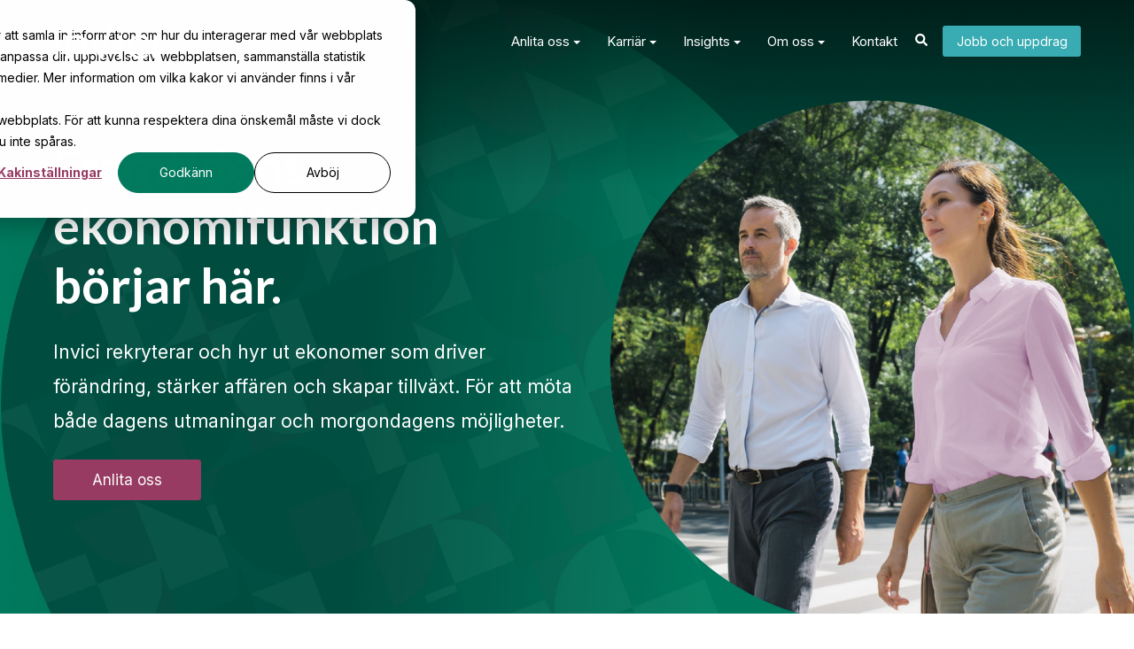

--- FILE ---
content_type: text/html; charset=UTF-8
request_url: https://www.invici.se/
body_size: 24149
content:
<!doctype html><html lang="sv" class="scroll-smooth"><head>
    <meta charset="utf-8">
    <title>Invici – Rekrytering och interim för framtidens ekonomifunktion</title>
    <link rel="shortcut icon" href="https://www.invici.se/hubfs/Bullets-15.svg">
    <meta name="description" content="Vi hjälper dig bygga ekonomiteam som driver förändring – med rätt ekonomer, exakt när de behövs. Rekrytering, interim och chefsrekrytering. Kontakta oss!">
    
		
		
		
      
		
		
    
    <meta name="viewport" content="width=device-width, initial-scale=1">

    
    <meta property="og:description" content="Vi hjälper dig bygga ekonomiteam som driver förändring – med rätt ekonomer, exakt när de behövs. Rekrytering, interim och chefsrekrytering. Kontakta oss!">
    <meta property="og:title" content="Invici – Rekrytering och interim för framtidens ekonomifunktion">
    <meta name="twitter:description" content="Vi hjälper dig bygga ekonomiteam som driver förändring – med rätt ekonomer, exakt när de behövs. Rekrytering, interim och chefsrekrytering. Kontakta oss!">
    <meta name="twitter:title" content="Invici – Rekrytering och interim för framtidens ekonomifunktion">

    

    
    <style>
a.cta_button{-moz-box-sizing:content-box !important;-webkit-box-sizing:content-box !important;box-sizing:content-box !important;vertical-align:middle}.hs-breadcrumb-menu{list-style-type:none;margin:0px 0px 0px 0px;padding:0px 0px 0px 0px}.hs-breadcrumb-menu-item{float:left;padding:10px 0px 10px 10px}.hs-breadcrumb-menu-divider:before{content:'›';padding-left:10px}.hs-featured-image-link{border:0}.hs-featured-image{float:right;margin:0 0 20px 20px;max-width:50%}@media (max-width: 568px){.hs-featured-image{float:none;margin:0;width:100%;max-width:100%}}.hs-screen-reader-text{clip:rect(1px, 1px, 1px, 1px);height:1px;overflow:hidden;position:absolute !important;width:1px}
</style>

<link rel="stylesheet" href="https://www.invici.se/hubfs/hub_generated/template_assets/1/211490078937/1762970376203/template_main.min.css">
<link rel="stylesheet" href="https://www.invici.se/hubfs/hub_generated/template_assets/1/211514765528/1762970380161/template__aos.min.css">

  <style type="text/css">
    
    
			
		    @media (min-width: 1200px) {
					.body-container-wrapper:before {
						display: block;
					}
				}
			
    
    
    
    
    
    
    .header-main--white-with-navigation {
      border-bottom: 1px solid rgba(66, 65, 71, 0.14);
    }
    
    .header-main--fixed .header-main__container {
      background: rgba(0, 77, 64, 1.0);
    }
    
    .header-main__logo img {
      max-width: 120px;
    }
    
    
    
    
      .header-main--fixed .header-main__white-logo { display: block; }
      .header-main--fixed .header-main__color-logo { display: none; }
    
    
    @media (max-width: 1200px) {
      .header-main__logo img {
        max-width: 97.24473257698541px;
      }
    }
    
    
    
    
    

    
		
		  @media (min-width: 1200px) {
				.flyouts .hs-menu-depth-1.hs-item-has-children > a:after {
					border-top: 4px solid;
					border-right: 4px solid transparent;
					border-left: 4px solid transparent;
				}
				
				.flyouts .hs-menu-depth-1 ul .hs-item-has-children > a:after {
					border-top: 4px solid transparent;
					border-bottom: 4px solid transparent;
					border-left: 4px solid;
					position: absolute;
					top: 50%;
					transform: translateY(-33%);
					right: 12px;
				}
				
				.flyouts .hs-menu-depth-1 ul .hs-item-has-children > a:after,
				.flyouts .hs-menu-depth-1.hs-item-has-children > a:after {
					display: inline-block;
					width: 0;
					height: 0;
					margin-left: 4px;
					vertical-align: middle;
					content: "";
				}
			}
		
		
    .hs-menu-wrapper.flyouts .hs-menu-children-wrapper {
      background: rgba(255, 255, 255, 1.0);
      
    }
    
    @media (min-width: 1200px) {
      .hs-menu-wrapper.flyouts .hs-menu-children-wrapper {
        padding: 7px 10px;
        border-radius: 6px;
      }
    }
    
    .hs-menu-wrapper.flyouts .hs-menu-depth-1 > .hs-menu-children-wrapper:after {
      border-bottom-color: rgba(255, 255, 255, 1.0);
    }
    
    .hs-menu-wrapper.flyouts .hs-menu-children-wrapper a,
    .header-main__language-switcher .lang_list_class li a {
      font-size: 15px;
    }
		
		
    
    
    
    .header-main__menu-nav-wrapper .hs-menu-wrapper > ul > li > a:not(.header-main__cta),
    .header-main__language-switcher-label-current {
      
      text-transform: none;
      letter-spacing: 0px;
      font-size: 15px;
    }
    
    @media (min-width: 1200px) {
      .header-main:not(.header-main--fixed) .header-main__menu-nav-wrapper .hs-menu-wrapper > ul > li > a:not(.header-main__cta),
      .header-main:not(.header-main--fixed) .header-main__language-switcher-label-current {
        color: rgba(255, 255, 255, 1.0);
      }
      
      .header-main:not(.header-main--fixed) .header-main__container--white-with-navigation .header-main__menu-nav-wrapper .hs-menu-wrapper > ul > li > a:not(.header-main__cta) {
        color: #000000;
      }

      .header-main:not(.header-main--fixed) .header-main__menu-nav-wrapper .hs-menu-wrapper > ul > li > a:not(.header-main__cta):hover {
        color: rgba(255, 255, 255, 0.7);
      }
      
      .header-main:not(.header-main--fixed) .header-main__container--white-with-navigation .header-main__menu-nav-wrapper .hs-menu-wrapper > ul > li > a:not(.header-main__cta):hover {
        color: #993C63;
      }
      
      .header-main__language-switcher svg {
        fill: rgba(255, 255, 255, 1.0);
      }
      
      .header-main--fixed .hs-menu-wrapper > ul > li > a:not(.header-main__cta),
      .header-main--fixed .header-main__language-switcher-label-current {
        color: rgba(255, 255, 255, 1.0);
      }
    }
    
		.header-main--fixed .hs-menu-wrapper > ul > li > a:not(.header-main__cta):hover {
			opacity: .7;
		}
		
		
		
		.header-main__menu-nav-wrapper .hs-menu-wrapper > ul > li > a {
			padding: 0 15px;
		}
		
		@media (min-width: 1200px) {
			.header-main__menu-nav-wrapper .hs-menu-wrapper > ul > li > a {
				padding: 5px 15px;
			}
		}

		.header-main__menu-nav-wrapper .hs-menu-children-wrapper a,
    .header-main__language-switcher .lang_list_class li a {
      color: #444;
      padding: 7px 10px;
      text-transform: none;
      letter-spacing: 0px;
    }
		
		@media (max-width: 1200px) {
			.header-main__menu-nav-wrapper .hs-menu-children-wrapper a {
				padding: 0 10px;
			}
		}
		
    .header-main__menu-nav-wrapper .hs-menu-children-wrapper a:hover,
    .header-main__language-switcher .lang_list_class li a:hover {
      color: #39aeb5;
      background: #efefef;
      padding-left: 14px;
			border-radius: 6px;
    }
		
		@media (max-width: 1200px) {
			.header-main__cta {
				font-size: 15px;
			}

			.header-main__language-switcher .lang_list_class li:first-child {
				border-radius: 6px 6px 0 0;
			}

			.header-main__language-switcher .lang_list_class li:last-child {
				border-radius: 0 0 6px 6px;
			}
    
			.header-main__language-switcher .lang_list_class {
				border-radius: 6px;
			}
		}
    
		
		
		
		  .search--menu input {
				width: 0;
				border-right: 0;
				border-left: 0;
				border-top: 0;
				color: rgba(255, 255, 255, 1.0);
				background: none;
				padding: 0;
				
				  border-bottom: 1px solid rgba(255, 255, 255, 0.12);
					color: rgba(255, 255, 255, 1.0);
				
				transform: scaleX(0);
				transition: transform 300ms ease;
				transform-origin: right;
				position: absolute;
				right: 0;
				top: -6px;
			}
		
		  .search--menu {
				display: inline-flex;
				display: -webkit-inline-box;
				position: relative;
			}
		
		  .search--menu svg {
				cursor: pointer;
				
				  fill: rgba(255, 255, 255, 1.0);
				
			}
		
		  .header-main--fixed .search--menu svg {
				fill: rgba(255, 255, 255, 1.0);
			}
		
		  .header-main--fixed .search--menu input {
				border-bottom-color: rgba(255, 255, 255, 1.0) !important;
				color: rgba(255, 255, 255, 1.0);
			}

			.search-open .hs-menu-wrapper {
				transform: translateX(-160px);
				opacity: 0;
			}

			.search-open .search--menu input {
				width: auto;
				padding: 7px;
				transform: scaleX(1);
			}

		  .search--menu input:focus {
				outline: none;
				
				  border-bottom: 1px solid rgba(255, 255, 255, .7);
				
			}
		
			.search--menu label {
				left: -60px;
				position: absolute;
			}
		
    
		
			.top-bar--mobile {
				padding: 0 15px;
			}
		
    
    
    
      
    
      .header-main--fixed .header-main__logo img {
        max-width: 80.0px;
      }
    
    
      .header-main--fixed .header-main__cta {
        padding-bottom: .4rem;
        padding-top: .4rem;
      }
  
      
      .header-main--fixed .header-main__container {
        padding: .4rem 0;
        transition: all 210ms linear;
      }


    
  </style>


  <style>
		


		
    
    .banner--dnd_area-module-1 {
			
			  
					
				
			
			
      position: relative;
			padding: 12% 0 10% 0;
			
			  background-image: url(https://www.invici.se/hubfs/invici-rekrytering-interim-framtidens-ekonomifunktion.jpg);
				background-repeat: no-repeat;
				background-size: cover;
				background-position: center center;
			
    }
		
		
    
    .banner__inner *:not(.button) {
      color: #ffffff;
    }
    
    .banner__inner {
      display: inline-block;
      max-width: 600px;
      z-index: 2;
      position: relative;
    }
    
    @media (max-width: 1200px) {
      .banner__inner {
        padding: 70px 1.2rem;
      }
    }
    
    
		
		
		
		
		
		
  </style>

<link rel="stylesheet" href="https://www.invici.se/hubfs/hub_generated/template_assets/1/211489699015/1762970380784/template_child.min.css">

    <style>
      .quotes .glide__slide:before {
        color: #993C63;
      }
      
      .quotes .glide__bullets span {
        background: #993C63;
      }
    </style>
  
<link rel="stylesheet" href="https://www.invici.se/hubfs/hub_generated/module_assets/1/211513236721/1744353782815/module_anchor.min.css">

  <style type="text/css">
    .item-with-image--widget_1741940562050 .item-with-image__text a, 
		.item-with-image--widget_1741940562050 .item-with-image__text {
      font-size: 14px;
    }
    
    .item-with-image--widget_1741940562050 .item-with-image__inner-content h5 a {
      color: #000000;
      font-size: 21px;
    }
    
    
    
  </style>

<link rel="stylesheet" href="https://www.invici.se/hubfs/hub_generated/module_assets/1/228432618691/1745416240331/module_global-footer.min.css">

  <style>
    footer {
      background-color: rgba(0, 77, 64, 1.0);
    }
    
    footer * {
      color: #ffffff;
    }
    
		
			footer a {
				font-family: ;
			}
		
		
		.footer__main {
			flex: 0 350px;
		}
		
		.footer__social-link a {
			background: rgba(255, 255, 255, 0.12);
		}

		.footer__social-link a:hover {
			background: rgba(255, 255, 255, 0.34);
		}
		
    .footer__menu .hs-menu-depth-1 > a {
			text-transform: uppercase;
			margin-bottom: 21px;
		}
		
		
		  .footer__menu .hs-menu-wrapper li ul li ul {
				display: none;
			}
		
  </style>

<link rel="preload" as="style" href="/hubfs/build_assets/react-project/169/js_client_assets/assets/tailwind-BCJFT73i.css">

<link rel="preload" as="style" href="/hubfs/build_assets/react-project/169/js_client_assets/assets/Carousel-BjN3kerp.css">

<style>
  @font-face {
    font-family: "Montserrat";
    font-weight: 500;
    font-style: normal;
    font-display: swap;
    src: url("/_hcms/googlefonts/Montserrat/500.woff2") format("woff2"), url("/_hcms/googlefonts/Montserrat/500.woff") format("woff");
  }
  @font-face {
    font-family: "Montserrat";
    font-weight: 400;
    font-style: normal;
    font-display: swap;
    src: url("/_hcms/googlefonts/Montserrat/regular.woff2") format("woff2"), url("/_hcms/googlefonts/Montserrat/regular.woff") format("woff");
  }
  @font-face {
    font-family: "Montserrat";
    font-weight: 700;
    font-style: normal;
    font-display: swap;
    src: url("/_hcms/googlefonts/Montserrat/700.woff2") format("woff2"), url("/_hcms/googlefonts/Montserrat/700.woff") format("woff");
  }
  @font-face {
    font-family: "Inter";
    font-weight: 400;
    font-style: normal;
    font-display: swap;
    src: url("/_hcms/googlefonts/Inter/regular.woff2") format("woff2"), url("/_hcms/googlefonts/Inter/regular.woff") format("woff");
  }
  @font-face {
    font-family: "Inter";
    font-weight: 700;
    font-style: normal;
    font-display: swap;
    src: url("/_hcms/googlefonts/Inter/700.woff2") format("woff2"), url("/_hcms/googlefonts/Inter/700.woff") format("woff");
  }
  @font-face {
    font-family: "Lato";
    font-weight: 400;
    font-style: normal;
    font-display: swap;
    src: url("/_hcms/googlefonts/Lato/regular.woff2") format("woff2"), url("/_hcms/googlefonts/Lato/regular.woff") format("woff");
  }
  @font-face {
    font-family: "Lato";
    font-weight: 700;
    font-style: normal;
    font-display: swap;
    src: url("/_hcms/googlefonts/Lato/700.woff2") format("woff2"), url("/_hcms/googlefonts/Lato/700.woff") format("woff");
  }
  @font-face {
    font-family: "Lato";
    font-weight: 700;
    font-style: normal;
    font-display: swap;
    src: url("/_hcms/googlefonts/Lato/700.woff2") format("woff2"), url("/_hcms/googlefonts/Lato/700.woff") format("woff");
  }
  @font-face {
    font-family: "PT Sans";
    font-weight: 400;
    font-style: normal;
    font-display: swap;
    src: url("/_hcms/googlefonts/PT_Sans/regular.woff2") format("woff2"), url("/_hcms/googlefonts/PT_Sans/regular.woff") format("woff");
  }
  @font-face {
    font-family: "PT Sans";
    font-weight: 700;
    font-style: normal;
    font-display: swap;
    src: url("/_hcms/googlefonts/PT_Sans/700.woff2") format("woff2"), url("/_hcms/googlefonts/PT_Sans/700.woff") format("woff");
  }
</style>

<!-- Editor Styles -->
<style id="hs_editor_style" type="text/css">
#hs_cos_wrapper_module_17599993589367  { display: block !important; padding-left: 10px !important; padding-right: 10px !important }
#hs_cos_wrapper_module_17445415614596  { display: block !important; padding-left: 10px !important; padding-right: 10px !important }
#hs_cos_wrapper_module_17445415614597  { display: block !important; padding-bottom: 30px !important; padding-top: 30px !important }
#hs_cos_wrapper_module_17445415614599  { background-color: #F1F1F1 !important; background-image: none !important; display: block !important }
#hs_cos_wrapper_module_17445415614599 input[type="submit"] { background-color: #39AEB5 !important; background-image: none !important; border-color: #39AEB5 !important }
#hs_cos_wrapper_module_17445415614599 .hs-button { background-color: #39AEB5 !important; background-image: none !important; border-color: #39AEB5 !important }
#hs_cos_wrapper_module_17445415614599 input[type="text"] { border-radius: 5px !important }
#hs_cos_wrapper_module_17445415614599 input[type="email"] { border-radius: 5px !important }
#hs_cos_wrapper_module_17445415614599 textarea { border-radius: 5px !important }
#hs_cos_wrapper_module_17445415614599 input[type="number"] { border-radius: 5px !important }
#hs_cos_wrapper_module_17445415614599 select { border-radius: 5px !important }
#hs_cos_wrapper_module_17445415614599 input[type="file"] { border-radius: 5px !important }
#hs_cos_wrapper_module_17445415614599 input[type="tel"] { border-radius: 5px !important }
#hs_cos_wrapper_module_17445415614599 input[type="date"] { border-radius: 5px !important }
#hs_cos_wrapper_module_17599993589367  { display: block !important; padding-left: 10px !important; padding-right: 10px !important }
#hs_cos_wrapper_module_17445415614599  { background-color: #F1F1F1 !important; background-image: none !important; display: block !important }
#hs_cos_wrapper_module_17445415614599 input[type="submit"] { background-color: #39AEB5 !important; background-image: none !important; border-color: #39AEB5 !important }
#hs_cos_wrapper_module_17445415614599 .hs-button { background-color: #39AEB5 !important; background-image: none !important; border-color: #39AEB5 !important }
#hs_cos_wrapper_module_17445415614599 input[type="text"] { border-radius: 5px !important }
#hs_cos_wrapper_module_17445415614599 input[type="email"] { border-radius: 5px !important }
#hs_cos_wrapper_module_17445415614599 textarea { border-radius: 5px !important }
#hs_cos_wrapper_module_17445415614599 input[type="number"] { border-radius: 5px !important }
#hs_cos_wrapper_module_17445415614599 select { border-radius: 5px !important }
#hs_cos_wrapper_module_17445415614599 input[type="file"] { border-radius: 5px !important }
#hs_cos_wrapper_module_17445415614599 input[type="tel"] { border-radius: 5px !important }
#hs_cos_wrapper_module_17445415614599 input[type="date"] { border-radius: 5px !important }
#hs_cos_wrapper_module_17445415614596  { display: block !important; padding-left: 10px !important; padding-right: 10px !important }
#hs_cos_wrapper_module_17445415614597  { display: block !important; padding-bottom: 30px !important; padding-top: 30px !important }
.dnd_area-row-0-force-full-width-section > .row-fluid {
  max-width: none !important;
}
.module_17445415614597-flexbox-positioning {
  display: -ms-flexbox !important;
  -ms-flex-direction: column !important;
  -ms-flex-align: center !important;
  -ms-flex-pack: start;
  display: flex !important;
  flex-direction: column !important;
  align-items: center !important;
  justify-content: flex-start;
}
.module_17445415614597-flexbox-positioning > div {
  max-width: 100%;
  flex-shrink: 0 !important;
}
/* HubSpot Non-stacked Media Query Styles */
@media (min-width:768px) {
  .dnd_area-row-0-vertical-alignment > .row-fluid {
    display: -ms-flexbox !important;
    -ms-flex-direction: row;
    display: flex !important;
    flex-direction: row;
  }
  .dnd_area-row-5-vertical-alignment > .row-fluid {
    display: -ms-flexbox !important;
    -ms-flex-direction: row;
    display: flex !important;
    flex-direction: row;
  }
  .dnd_area-row-6-vertical-alignment > .row-fluid {
    display: -ms-flexbox !important;
    -ms-flex-direction: row;
    display: flex !important;
    flex-direction: row;
  }
  .dnd_area-module-1-vertical-alignment {
    display: -ms-flexbox !important;
    -ms-flex-direction: column !important;
    -ms-flex-pack: center !important;
    display: flex !important;
    flex-direction: column !important;
    justify-content: center !important;
  }
  .dnd_area-module-1-vertical-alignment > div {
    flex-shrink: 0 !important;
  }
  .cell_17449709449642-vertical-alignment {
    display: -ms-flexbox !important;
    -ms-flex-direction: column !important;
    -ms-flex-pack: center !important;
    display: flex !important;
    flex-direction: column !important;
    justify-content: center !important;
  }
  .cell_17449709449642-vertical-alignment > div {
    flex-shrink: 0 !important;
  }
  .cell_17599993589363-vertical-alignment {
    display: -ms-flexbox !important;
    -ms-flex-direction: column !important;
    -ms-flex-pack: center !important;
    display: flex !important;
    flex-direction: column !important;
    justify-content: center !important;
  }
  .cell_17599993589363-vertical-alignment > div {
    flex-shrink: 0 !important;
  }
}
/* HubSpot Styles (default) */
.dnd_area-row-0-padding {
  padding-top: 0px !important;
  padding-bottom: 0px !important;
  padding-left: 0px !important;
  padding-right: 0px !important;
}
.dnd_area-row-1-padding {
  padding-bottom: 40px !important;
}
.dnd_area-row-2-padding {
  padding-top: 40px !important;
  padding-bottom: 40px !important;
}
.dnd_area-row-3-padding {
  padding-top: 30px !important;
}
.dnd_area-row-3-background-layers {
  background-image: linear-gradient(rgba(151, 60, 99, 1), rgba(151, 60, 99, 1)) !important;
  background-position: left top !important;
  background-size: auto !important;
  background-repeat: no-repeat !important;
}
.dnd_area-row-4-padding {
  padding-top: 40px !important;
  padding-bottom: 40px !important;
}
.dnd_area-row-5-padding {
  padding-top: 40px !important;
  padding-bottom: 40px !important;
}
.dnd_area-row-6-padding {
  padding-top: 40px !important;
  padding-bottom: 0px !important;
}
.dnd_area-row-6-background-layers {
  background-image: linear-gradient(rgba(57, 174, 181, 1), rgba(57, 174, 181, 1)) !important;
  background-position: left top !important;
  background-size: auto !important;
  background-repeat: no-repeat !important;
}
.dnd_area-row-7-padding {
  padding-top: 10px !important;
  padding-bottom: 80px !important;
}
.dnd_area-row-7-hidden {
  display: block !important;
}
.dnd_area-row-7-background-layers {
  background-image: linear-gradient(rgba(57, 174, 181, 1), rgba(57, 174, 181, 1)) !important;
  background-position: left top !important;
  background-size: auto !important;
  background-repeat: no-repeat !important;
}
.dnd_area-row-8-padding {
  padding-top: 40px !important;
  padding-bottom: 40px !important;
}
.dnd_area-row-9-padding {
  padding-top: 80px !important;
}
.dnd_area-row-10-background-layers {
  background-image: linear-gradient(rgba(241, 241, 241, 1), rgba(241, 241, 241, 1)) !important;
  background-position: left top !important;
  background-size: auto !important;
  background-repeat: no-repeat !important;
}
</style>
    <script src="https://www.invici.se/hubfs/hub_generated/template_assets/1/211513235682/1762970377240/template_bundle.min.js"></script>
<script src="https://www.invici.se/hubfs/hub_generated/template_assets/1/211514766527/1762970378390/template_jquery-3.6.0.min.js"></script>

    
<!--  Added by GoogleTagManager integration -->
<script>
var _hsp = window._hsp = window._hsp || [];
window.dataLayer = window.dataLayer || [];
function gtag(){dataLayer.push(arguments);}

var useGoogleConsentModeV2 = true;
var waitForUpdateMillis = 1000;



var hsLoadGtm = function loadGtm() {
    if(window._hsGtmLoadOnce) {
      return;
    }

    if (useGoogleConsentModeV2) {

      gtag('set','developer_id.dZTQ1Zm',true);

      gtag('consent', 'default', {
      'ad_storage': 'denied',
      'analytics_storage': 'denied',
      'ad_user_data': 'denied',
      'ad_personalization': 'denied',
      'wait_for_update': waitForUpdateMillis
      });

      _hsp.push(['useGoogleConsentModeV2'])
    }

    (function(w,d,s,l,i){w[l]=w[l]||[];w[l].push({'gtm.start':
    new Date().getTime(),event:'gtm.js'});var f=d.getElementsByTagName(s)[0],
    j=d.createElement(s),dl=l!='dataLayer'?'&l='+l:'';j.async=true;j.src=
    'https://www.googletagmanager.com/gtm.js?id='+i+dl;f.parentNode.insertBefore(j,f);
    })(window,document,'script','dataLayer','GTM-NBVKJCL');

    window._hsGtmLoadOnce = true;
};

_hsp.push(['addPrivacyConsentListener', function(consent){
  if(consent.allowed || (consent.categories && consent.categories.analytics)){
    hsLoadGtm();
  }
}]);

</script>

<!-- /Added by GoogleTagManager integration -->

    <link rel="canonical" href="https://www.invici.se">


<script>
  window.dataLayer = window.dataLayer || [];

  function gtag() {
      dataLayer.push(arguments);
  }

  gtag('consent', 'default', {
    ad_storage: 'denied',
    analytics_storage: 'denied',
    ad_user_data: 'denied',
    ad_personalization: 'denied',
    wait_for_update: 500,
  });

  gtag('set', 'ads_data_redaction', true);

</script>



<!-- Google Tag Manager -->
<script>(function(w,d,s,l,i){w[l]=w[l]||[];w[l].push({'gtm.start':
new Date().getTime(),event:'gtm.js'});var f=d.getElementsByTagName(s)[0],
j=d.createElement(s),dl=l!='dataLayer'?'&l='+l:'';j.async=true;j.src=
'https://www.googletagmanager.com/gtm.js?id='+i+dl;f.parentNode.insertBefore(j,f);
})(window,document,'script','dataLayer','GTM-NBVKJCL');</script>
<!-- End Google Tag Manager -->



<style>
  ol, ul{ list-style: auto; }
  ul { list-style: disc; }
  .blog-post-section h1 { color: #231f20 !important; }
  .header .widget-type-logo img { margin-bottom:0; }
  .header__menu-submenu { width:300px; }
  #apply form input[type='submit'] {
    background-color: #4B9A29;
  }

  
  @media (min-width: 767px) {
    .body-wrapper > div:first-child {position: sticky; top: 0; z-index: 1000000000000000;}

    /* More specific targeting for anchor link adjustments */
    *[id]:target:before {
      content: "";
      display: block;
      height: 165px; /* Adjust this value to match the height of your sticky header */
      margin: -165px 0 0; /* Negative value of the above, to offset the position */
    }

    /* Adjustment for Thank You message after form submission with a delay for rendering */
    .submitted-message { 
      position: relative;
    }
    .submitted-message:before {
      content: "";
      display: block;
      height: 165px; /* Adjust this value to match the height of your sticky header */
      margin: -165px 0 0; /* Offset to align correctly under the sticky header */
    }
  }
  
  @media (max-width: 767px) {
      .header .header-row-1-padding > .row-fluid {
          display: grid;
          grid-template-areas:
              "logo logo"
              "button1 button2";
      }
      .header .header-row-1-padding > .row-fluid > div:nth-child(1) {
          grid-area: logo;
          z-index: 10;
          width: 200px;
      }
      .header .header-row-1-padding > .row-fluid > div:nth-child(2) {
          grid-area: logo;
          background: transparent;
      }
      .header .header-row-1-padding > .row-fluid > div:nth-child(3) {
          grid-area: button1;
      }
      .header .header-row-1-padding > .row-fluid > div:nth-child(4) {
          grid-area: button2;
      }
      .header .header-row-1-padding .header__bottom {
          padding: 20px 15px;
      }
  }
</style>

<script>
  document.addEventListener("DOMContentLoaded", function() {
    setTimeout(function() {
      // Find the 'Thank You' message element once it is rendered on the page
      const thankYouMessage = document.querySelector('.submitted-message');
      if (thankYouMessage) {
        // Scroll the 'Thank You' message into view after it is loaded, ensuring it is visible to the user
        thankYouMessage.scrollIntoView();
      }
    }, 300); // 300ms delay to allow the new HTML to render
  });
</script>


<style>
 .header-main__cta {
  background: #39acb3 !important;
  padding: .6rem .9rem !important;
  font-size: 14px;
  border:0 !important;
}
  
  .header-main__cta:hover { background: #2c7a7f !important; }

  
  .boxed-form .form-title {
  	background-color:none !important;
    background-image:url('https://www.invici.se/hubfs/Vinr%C3%B6tt%20m%C3%B6nster.jpg') !important;
    background-size:cover;
  }
  
  @media (max-width:767px) {
    .hide-mobile-background {
    	background-image:url('https://www.invici.se/hubfs/Gr%C3%B6nt%20m%C3%B6nster.jpg') !important;
    }
  }
  
 </style>
<script>
  setTimeout(function () {
    const resultsContainer = document.querySelector("main.system-template #hsresults");
    if (resultsContainer) {
        // Hide the container to avoid flicker/glitch
        resultsContainer.style.display = "none";
    }

    // Process the list items
    document.querySelectorAll("main.system-template #hsresults li").forEach(function (li) {
        const link = li.querySelector("a");
        if (!link) return;

        const urlParams = new URLSearchParams(link.href.split("?")[1]);
        const redirectParam = urlParams.get("redirect");

        if (redirectParam) {
            try {
                const decodedUrl = decodeURIComponent(atob(redirectParam));
                if (decodedUrl.includes("/manadsrapport/")) {
                    li.remove();
                }
            } catch (e) {
                console.warn("Failed to decode redirect URL:", e);
            }
        }
    });

    // Show the container again after processing
    if (resultsContainer) {
        resultsContainer.style.display = "";
    }
  }, 400); // delay in milliseconds
</script>






<meta property="og:image" content="https://www.invici.se/hubfs/invici-rekrytering-interim-framtidens-ekonomifunktion.jpg">
<meta property="og:image:width" content="5000">
<meta property="og:image:height" content="2800">
<meta property="og:image:alt" content="Invici – Rekrytering och interim för framtidens ekonomifunktion">
<meta name="twitter:image" content="https://www.invici.se/hubfs/invici-rekrytering-interim-framtidens-ekonomifunktion.jpg">
<meta name="twitter:image:alt" content="Invici – Rekrytering och interim för framtidens ekonomifunktion">

<meta property="og:url" content="https://www.invici.se">
<meta name="twitter:card" content="summary_large_image">
<meta http-equiv="content-language" content="sv">







    
    
    
  <meta name="generator" content="HubSpot"></head>
  
	
	
  
  <body>
<!--  Added by GoogleTagManager integration -->
<noscript><iframe src="https://www.googletagmanager.com/ns.html?id=GTM-NBVKJCL" height="0" width="0" style="display:none;visibility:hidden"></iframe></noscript>

<!-- /Added by GoogleTagManager integration -->

    <div class="body-wrapper   hs-content-id-92613251315 hs-site-page page   body-wrapper--default">

      
        <div id="hs_cos_wrapper_header" class="hs_cos_wrapper hs_cos_wrapper_widget hs_cos_wrapper_type_module" style="" data-hs-cos-general-type="widget" data-hs-cos-type="module">





<header class="header-main header-main--default sticky-menu-on " id="">
  

  <div class="row-fluid-wrapper header-main__container header-main__container--default">
    <div class="row-fluid">
      <div class="content-wrapper space-between">

        <div class="header-main__logo">
          
					
          

					
					
						
						
						<a href="https://www.invici.se/?hsLang=sv">
							<img src="https://www.invici.se/hs-fs/hubfs/Invici%20W.png?width=928&amp;height=321&amp;name=Invici%20W.png" alt="Invici W" width="928" height="321" class="header-main__white-logo true" srcset="https://www.invici.se/hs-fs/hubfs/Invici%20W.png?width=464&amp;height=161&amp;name=Invici%20W.png 464w, https://www.invici.se/hs-fs/hubfs/Invici%20W.png?width=928&amp;height=321&amp;name=Invici%20W.png 928w, https://www.invici.se/hs-fs/hubfs/Invici%20W.png?width=1392&amp;height=482&amp;name=Invici%20W.png 1392w, https://www.invici.se/hs-fs/hubfs/Invici%20W.png?width=1856&amp;height=642&amp;name=Invici%20W.png 1856w, https://www.invici.se/hs-fs/hubfs/Invici%20W.png?width=2320&amp;height=803&amp;name=Invici%20W.png 2320w, https://www.invici.se/hs-fs/hubfs/Invici%20W.png?width=2784&amp;height=963&amp;name=Invici%20W.png 2784w" sizes="(max-width: 928px) 100vw, 928px">
					  </a>
					

					
					
						
						
						<a href="https://www.invici.se/?hsLang=sv">
							<img src="https://www.invici.se/hs-fs/hubfs/Invici%20W.png?width=928&amp;height=321&amp;name=Invici%20W.png" alt="Invici W" width="928" height="321" class="header-main__color-logo  hide" srcset="https://www.invici.se/hs-fs/hubfs/Invici%20W.png?width=464&amp;height=161&amp;name=Invici%20W.png 464w, https://www.invici.se/hs-fs/hubfs/Invici%20W.png?width=928&amp;height=321&amp;name=Invici%20W.png 928w, https://www.invici.se/hs-fs/hubfs/Invici%20W.png?width=1392&amp;height=482&amp;name=Invici%20W.png 1392w, https://www.invici.se/hs-fs/hubfs/Invici%20W.png?width=1856&amp;height=642&amp;name=Invici%20W.png 1856w, https://www.invici.se/hs-fs/hubfs/Invici%20W.png?width=2320&amp;height=803&amp;name=Invici%20W.png 2320w, https://www.invici.se/hs-fs/hubfs/Invici%20W.png?width=2784&amp;height=963&amp;name=Invici%20W.png 2784w" sizes="(max-width: 928px) 100vw, 928px">
							<span class="hide-text">Invici W</span>
					  </a>
					
        </div>

        
        
          <div class="header-main__menu-nav-container">
            <div class="header-main__menu-nav-wrapper">
              <div id="hs_menu_wrapper_header_" class="hs-menu-wrapper active-branch flyouts hs-menu-flow-horizontal" role="navigation" data-sitemap-name="default" data-menu-id="217601193181" aria-label="Navigation Menu">
 <ul role="menu">
  <li class="hs-menu-item hs-menu-depth-1 hs-item-has-children" role="none"><a href="https://www.invici.se/anlita-oss/" aria-haspopup="true" aria-expanded="false" role="menuitem">Anlita oss</a>
   <ul role="menu" class="hs-menu-children-wrapper">
    <li class="hs-menu-item hs-menu-depth-2" role="none"><a href="https://www.invici.se/rekrytering-ekonomi/" role="menuitem">Rekrytering</a></li>
    <li class="hs-menu-item hs-menu-depth-2" role="none"><a href="https://www.invici.se/bemanning-ekonomi/" role="menuitem">Konsultuthyrning</a></li>
    <li class="hs-menu-item hs-menu-depth-2" role="none"><a href="https://www.invici.se/interim-ekonomi/" role="menuitem">Interim</a></li>
    <li class="hs-menu-item hs-menu-depth-2" role="none"><a href="https://www.invici.se/chefsrekrytering-ekonomi/" role="menuitem">Chefsrekrytering</a></li>
    <li class="hs-menu-item hs-menu-depth-2" role="none"><a href="https://www.invici.se/second-opinion/" role="menuitem">Second opinion</a></li>
    <li class="hs-menu-item hs-menu-depth-2 hs-item-has-children" role="none"><a href="https://www.invici.se/specialistomraden/" role="menuitem">Specialistområden</a>
     <ul role="menu" class="hs-menu-children-wrapper">
      <li class="hs-menu-item hs-menu-depth-3" role="none"><a href="https://www.invici.se/specialistomraden/redovisning/" role="menuitem">Redovisning</a></li>
      <li class="hs-menu-item hs-menu-depth-3" role="none"><a href="https://www.invici.se/specialistomraden/koncernredovisning/" role="menuitem">Koncernredovisning</a></li>
      <li class="hs-menu-item hs-menu-depth-3" role="none"><a href="https://www.invici.se/specialistomraden/reskontra/" role="menuitem">Reskontra</a></li>
      <li class="hs-menu-item hs-menu-depth-3" role="none"><a href="https://www.invici.se/specialistomraden/controlling/" role="menuitem">Controlling</a></li>
      <li class="hs-menu-item hs-menu-depth-3" role="none"><a href="https://www.invici.se/specialistomraden/forandringsledning/" role="menuitem">Förändringsledning</a></li>
      <li class="hs-menu-item hs-menu-depth-3" role="none"><a href="https://www.invici.se/specialistomraden/hallbarhet/" role="menuitem">Hållbarhet</a></li>
      <li class="hs-menu-item hs-menu-depth-3" role="none"><a href="https://www.invici.se/specialistomraden/ledarskap/" role="menuitem">Ledarskap</a></li>
     </ul></li>
    <li class="hs-menu-item hs-menu-depth-2" role="none"><a href="https://www.invici.se/tidigare-uppdrag/" role="menuitem">Tidigare uppdrag</a></li>
    <li class="hs-menu-item hs-menu-depth-2" role="none"><a href="https://www.invici.se/tillgangliga-konsulter-ekonomi" role="menuitem">Tillgängliga konsulter</a></li>
   </ul></li>
  <li class="hs-menu-item hs-menu-depth-1 hs-item-has-children" role="none"><a href="https://www.invici.se/karriar/" aria-haspopup="true" aria-expanded="false" role="menuitem">Karriär</a>
   <ul role="menu" class="hs-menu-children-wrapper">
    <li class="hs-menu-item hs-menu-depth-2" role="none"><a href="https://www.invici.se/lediga-ekonomijobb/" role="menuitem">Lediga jobb och uppdrag</a></li>
    <li class="hs-menu-item hs-menu-depth-2" role="none"><a href="https://www.invici.se/karriar/registrera-konsultprofil/" role="menuitem">Registrera konsultprofil</a></li>
    <li class="hs-menu-item hs-menu-depth-2" role="none"><a href="https://www.invici.se/karriar/ekonom/" role="menuitem">Kandidat hos Invici</a></li>
    <li class="hs-menu-item hs-menu-depth-2" role="none"><a href="https://www.invici.se/karriar/konsult/" role="menuitem">Konsult hos Invici</a></li>
    <li class="hs-menu-item hs-menu-depth-2" role="none"><a href="https://www.invici.se/karriar/tipsa-om-uppdrag/" role="menuitem">Tipsa om ett uppdrag</a></li>
   </ul></li>
  <li class="hs-menu-item hs-menu-depth-1 hs-item-has-children" role="none"><a href="javascript:;" aria-haspopup="true" aria-expanded="false" role="menuitem">Insights</a>
   <ul role="menu" class="hs-menu-children-wrapper">
    <li class="hs-menu-item hs-menu-depth-2" role="none"><a href="https://www.invici.se/blogg" role="menuitem">Nyheter och trender</a></li>
    <li class="hs-menu-item hs-menu-depth-2" role="none"><a href="https://www.invici.se/kundcase/" role="menuitem">Kundcase</a></li>
    <li class="hs-menu-item hs-menu-depth-2" role="none"><a href="https://www.invici.se/nyhetsbrev/" role="menuitem">Nyhetsbrev</a></li>
    <li class="hs-menu-item hs-menu-depth-2" role="none"><a href="https://www.invici.se/events/" role="menuitem">Events</a></li>
    <li class="hs-menu-item hs-menu-depth-2" role="none"><a href="https://www.invici.se/cfo-natverk/" role="menuitem">CFO-nätverk</a></li>
   </ul></li>
  <li class="hs-menu-item hs-menu-depth-1 hs-item-has-children" role="none"><a href="javascript:;" aria-haspopup="true" aria-expanded="false" role="menuitem">Om oss</a>
   <ul role="menu" class="hs-menu-children-wrapper">
    <li class="hs-menu-item hs-menu-depth-2" role="none"><a href="https://www.invici.se/om-invici/" role="menuitem">Vår story</a></li>
    <li class="hs-menu-item hs-menu-depth-2" role="none"><a href="https://www.invici.se/hallbarhet/" role="menuitem">Hållbarhet</a></li>
    <li class="hs-menu-item hs-menu-depth-2" role="none"><a href="https://www.invici.se/whistleblowing/" role="menuitem">Whistleblowing</a></li>
    <li class="hs-menu-item hs-menu-depth-2" role="none"><a href="https://www.invici.se/integritetspolicy/" role="menuitem">Integritetspolicy</a></li>
    <li class="hs-menu-item hs-menu-depth-2" role="none"><a href="https://www.invici.se/ai-kommunikation/" role="menuitem">AI i vår kommunikation</a></li>
   </ul></li>
  <li class="hs-menu-item hs-menu-depth-1" role="none"><a href="https://www.invici.se/kontakt/" role="menuitem">Kontakt</a></li>
 </ul>
</div>
							
							
							  <form action="/sok" class="search--menu">
									<input type="search" class="hs-site-search-input" name="term" autocomplete="off" placeholder="Sök..." id="search-site">
									<label for="search-site" class="margin-0 hide-text">Search Site</label>

									<svg version="1.0" xmlns="http://www.w3.org/2000/svg" viewbox="0 0 512 512" width="14" aria-labelledby="search1" role="img"><title id="search1">Search</title><g id="search1_layer"><path d="M505 442.7L405.3 343c-4.5-4.5-10.6-7-17-7H372c27.6-35.3 44-79.7 44-128C416 93.1 322.9 0 208 0S0 93.1 0 208s93.1 208 208 208c48.3 0 92.7-16.4 128-44v16.3c0 6.4 2.5 12.5 7 17l99.7 99.7c9.4 9.4 24.6 9.4 33.9 0l28.3-28.3c9.4-9.4 9.4-24.6.1-34zM208 336c-70.7 0-128-57.2-128-128 0-70.7 57.2-128 128-128 70.7 0 128 57.2 128 128 0 70.7-57.2 128-128 128z" /></g></svg>
								</form>
              
							
							
							
							
							
							
							
              
              
                <a class="button header-main__cta" href="https://www.invici.se/lediga-ekonomijobb/?hsLang=sv">
									Jobb och uppdrag
							  </a>
              
							
							
              
							
            </div>
          </div>

          <a class="header-main__mobile-menu-btn hide-on-desktop">
            <span></span>
            <span></span>
            <span></span>
          </a>
        
      </div><!-- .content-wrapper.space-between -->
    </div><!-- .row-fluid -->
  </div><!-- .row-fluid-wrapper.header-main__container -->
</header>




	


</div>
      

      
<main class="body-container-wrapper">
  <div class="container-fluid body-container body-container--about">
<div class="row-fluid-wrapper">
<div class="row-fluid">
<div class="span12 widget-span widget-type-cell " style="" data-widget-type="cell" data-x="0" data-w="12">

<div class="row-fluid-wrapper row-depth-1 row-number-1 dnd_area-row-0-vertical-alignment dnd_area-row-0-force-full-width-section dnd-section dnd_area-row-0-padding">
<div class="row-fluid ">
<div class="span12 widget-span widget-type-custom_widget dnd_area-module-1-vertical-alignment dnd-module" style="" data-widget-type="custom_widget" data-x="0" data-w="12">




<div id="" class="banner lazy banner--dnd_area-module-1 hide-mobile-background text-left">
	
	
	<div class="content-wrapper">
		<div class="banner__inner fx-fade-up">
			
				<div aria-setsize="-1" id="message-list_1744699399.467919" data-qa="virtual-list-item" data-item-key="1744699399.467919" tabindex="0" role="listitem">
<div data-qa="message_container" data-qa-unprocessed="false" data-qa-placeholder="false" role="presentation">
<div data-qa-hover="true" role="document" aria-roledescription="message">
<div>
<div>
<div data-qa="message_content" role="presentation">
<div>
<div data-qa="message-text">
<div data-qa="block-kit-renderer">
<div>
<div>
<h1>Framtidens ekonomifunktion börjar här.</h1>
<p>Invici rekryterar och hyr ut ekonomer som driver förändring, stärker affären och skapar tillväxt. För att möta både dagens utmaningar och morgondagens möjligheter.</p>
</div>
</div>
</div>
</div>
</div>
</div>
</div>
</div>
</div>
</div>
</div>
			

			
				<div class="text-left fx-fade-up animation-delay-4">
					
					  
						
							
							<a class="button button--primary" href="#kontakt">
								Anlita oss
					    </a>
						
					
				</div>
			
			
			
		</div>
		
		
			
	</div>
	
	
</div>











</div><!--end widget-span -->
</div><!--end row-->
</div><!--end row-wrapper -->

<div class="row-fluid-wrapper row-depth-1 row-number-2 dnd_area-row-1-padding dnd-section">
<div class="row-fluid ">
<div class="span12 widget-span widget-type-cell dnd-column" style="" data-widget-type="cell" data-x="0" data-w="12">

<div class="row-fluid-wrapper row-depth-1 row-number-3 dnd-row">
<div class="row-fluid ">
<div class="span12 widget-span widget-type-custom_widget dnd-module" style="" data-widget-type="custom_widget" data-x="0" data-w="12">
<div id="hs_cos_wrapper_widget_1743596381615" class="hs_cos_wrapper hs_cos_wrapper_widget hs_cos_wrapper_type_module" style="" data-hs-cos-general-type="widget" data-hs-cos-type="module"><link rel="stylesheet" href="/hubfs/build_assets/react-project/169/js_client_assets/assets/tailwind-BCJFT73i.css">
<link rel="stylesheet" href="/hubfs/build_assets/react-project/169/js_client_assets/assets/Carousel-BjN3kerp.css">
<div class="tailwind"><!--$--><div data-hs-island="true" id="island-3cdc91i1R0"><!--$!--><template data-msg="Element type is invalid: expected a string (for built-in components) or a class/function (for composite components) but got: object." data-stck="
    at div
    at Carousel (file:///var/task/components/Carousel.js:5:3)
    at Lazy
    at Suspense"></template>server render fail/waiting for island-3cdc91i1R0 (separate island render, inside)<!--/$--></div><!--/$--></div><script>
  console.group("Server messages rendering: @projects/react-project/react-app/components/modules/JobCarousel");
  console.error("Error in island components/islands/Carousel.tsx?client-entry", "Error", "Error: Element type is invalid: expected a string (for built-in components) or a class/function (for composite components) but got: object.\n    at renderElement (/var/task/node_modules/react-dom/cjs/react-dom-server.node.development.js:6120:9)\n    at renderNodeDestructiveImpl (/var/task/node_modules/react-dom/cjs/react-dom-server.node.development.js:6181:11)\n    at renderNodeDestructive (/var/task/node_modules/react-dom/cjs/react-dom-server.node.development.js:6153:14)\n    at renderNode (/var/task/node_modules/react-dom/cjs/react-dom-server.node.development.js:6336:12)\n    at renderHostElement (/var/task/node_modules/react-dom/cjs/react-dom-server.node.development.js:5708:3)\n    at renderElement (/var/task/node_modules/react-dom/cjs/react-dom-server.node.development.js:6029:5)\n    at renderNodeDestructiveImpl (/var/task/node_modules/react-dom/cjs/react-dom-server.node.development.js:6181:11)\n    at renderNodeDestructive (/var/task/node_modules/react-dom/cjs/react-dom-server.node.development.js:6153:14)\n    at renderIndeterminateComponent (/var/task/node_modules/react-dom/cjs/react-dom-server.node.development.js:5852:7)\n    at renderElement (/var/task/node_modules/react-dom/cjs/react-dom-server.node.development.js:6023:7)");
  console.groupEnd()
</script>

    <script type="text/javascript">
      window.__hsEnvConfig = {"portalID":26694248,"hublet":"eu1","hsEnv":"prod","hsDeployed":true,"hsJSRGates":["CMS:JSRenderer:SeparateIslandRenderOption","CMS:JSRenderer:CompressResponse","CMS:JSRenderer:MinifyCSS","CMS:JSRenderer:GetServerSideProps","CMS:JSRenderer:LocalProxySchemaVersion1","CMS:JSRenderer:SharedDeps"]};
      window.__hsServerPageUrl = "https:\u002F\u002Fwww.invici.se";
      window.__hsBasePath = "\u002F";
    </script>
      
  <script type="text/javascript">
    var newIslands = [{"id":"island-3cdc91i1R0","moduleName":"Carousel","moduleId":"components\u002Fislands\u002FCarousel.tsx?client-entry","hydrateOn":"load","clientOnly":false,"priority":0,"props":{"jobs":[{"title":"Affärsnära ekonomichef till Bjurfors","description":"\u003Cstrong\u003E  \u003C\u002Fstrong\u003E\u003Cbr \u002F\u003EÄr du en erfaren och driven ekonomichef som vill göra skillnad?\u003Cbr \u002F\u003E\nÄr du både operativ och strategisk och trivs med förändringsarbete?\u003Cbr \u002F\u003E\nTrivs du i en verksamhet med fokus på tillväxt och har ett stort kvalitetsfokus?\u003Cbr \u002F\u003E\nDå kan du vara den ekonomichef vi söker till Bjurfors!\u003Cbr \u002F\u003E\n\u003Cbr \u002F\u003E\nNu söker vi en ekonomichef som vill vara en nyckelperson i Bjurfors affärsledning och bidra till att ta Bjurfors till nästa nivå i vår tillväxtresa som landets främsta premiummäklare.\u003Cbr \u002F\u003E\n\u003Cbr \u002F\u003E\nIrja Amolin, VD: \"Bjurfors befinner sig i en spännande fas och söker nu dig som vill vara en drivande kraft i vår utvecklingsresa – med hjärta, skärpa och framåtblick.\"\u003Cbr \u002F\u003E\n\u003Cbr \u002F\u003E\u003Cbr \u002F\u003E\u003Cstrong\u003EVad får dig att trivas hos uppdragsgivaren\u003C\u002Fstrong\u003E\u003Cbr \u002F\u003EHos Bjurfors blir du en del av en företagskultur som präglas av premiumkvalitet, professionalism och ett genuint engagemang i varje affär och ett ständigt driv att alltid ta ett steg upp \u003Cbr \u002F\u003E\n\u003Cbr \u002F\u003E\n- En dynamisk och affärsnära roll i affärsledningen.\u003Cbr \u002F\u003E\n- En strategiskt viktig roll med stort inflytande och möjlighet att forma framtidens Bjurfors.\u003Cbr \u002F\u003E\n- Engagerade kollegor, stark laganda och korta beslutsvägar.\u003Cbr \u002F\u003E\n- Attraktiva villkor och förmåner\u003Cbr \u002F\u003E\n\u003Cbr \u002F\u003E\u003Cbr \u002F\u003E\u003Cstrong\u003EBeskrivning av tjänsten\u003C\u002Fstrong\u003E\u003Cbr \u002F\u003ESom Ekonomichef på Bjurfors får du ett helhetsansvar för koncernens ekonomi- och redovisningsfunktion. Du blir en central del av affärsledningen och har en roll som kombinerar strategiskt ledarskap med operativt ansvar.\u003Cbr \u002F\u003E\n\u003Cbr \u002F\u003E\nDu arbetar nära och har stöd av två ekonomiavdelningar i Malmö respektive Göteborg och samarbetar nära den centrala ledningsgruppen och ägare, revisorer och externa partners.\u003Cbr \u002F\u003E\n\u003Cbr \u002F\u003E\n\u003Cbr \u002F\u003E\nI rollen ingår bland annat att:\u003Cbr \u002F\u003E\n- Leda och utveckla ekonomiavdelningarna samt säkerställa hög kvalitet i rapportering, uppföljning och analys till VD, ledning, styrelse och ägare.\u003Cbr \u002F\u003E\n- Vara en aktiv rådgivare i affärsledningen och bidra till koncernens långsiktiga strategi och lönsamhetsutveckling.\u003Cbr \u002F\u003E\n- Initiera och driva förbättringsprojekt inom digitalisering, effektivisering och ekonomistyrning.\u003Cbr \u002F\u003E\n- Ansvara för koncernredovisning, månads-, kvartals- och årsbokslut samt årsredovisning.\u003Cbr \u002F\u003E\n- Utveckla och driva budget- och prognosarbete i nära samarbete med verksamheten.\u003Cbr \u002F\u003E\n- Stötta ledningsgruppen och VD med rapporter, likviditetsplanering, resultat- och balansanalyser samt affärsbeslut.\u003Cbr \u002F\u003E\n\u003Cbr \u002F\u003E\u003Cbr \u002F\u003E\u003Cstrong\u003EVem är du?\u003C\u002Fstrong\u003E\u003Cbr \u002F\u003EVi söker dig som är erfaren ekonomichef eller CFO med bred kompetens inom redovisning, koncernrapportering och strategisk ekonomistyrning.\u003Cbr \u002F\u003E\n\u003Cbr \u002F\u003E\nDu har flera års erfarenhet av att arbeta som CFO eller ekonomichef, gärna i en koncern eller i ett bolag med flera juridiska enheter. Du har själv arbetat operativt ”från ax till limpa” inom ekonomifunktionen och har även en strategisk höjd och kan ta ett helhetsperspektiv.\u003Cbr \u002F\u003E\n\u003Cbr \u002F\u003E\nVi ser gärna att du har:\u003Cbr \u002F\u003E\n- Dokumenterad erfarenhet av koncernredovisning och konsolidering.\u003Cbr \u002F\u003E\n- Gedigen erfarenhet av ekonomistyrning, rapportering och budgetprocesser.\u003Cbr \u002F\u003E\n- Erfarenhet och förmåga att driva förändringsarbete och utveckla rutiner och processer.\u003Cbr \u002F\u003E\n- Mycket goda kunskaper i Excel och PowerPoint.\u003Cbr \u002F\u003E\n- Erfarenhet av ekonomisystem, gärna Visma, samt BI-verktyg och digitala lösningar.\u003Cbr \u002F\u003E\n- Mycket god kommunikativ förmåga i svenska, både muntligt och skriftligt.\u003Cbr \u002F\u003E\n- Erfarenhet av att arbeta nära ledningsgrupper och styrelser.\u003Cbr \u002F\u003E\n- Erfarenhet av att arbeta i en franchiseorganisation är meriterande.\u003Cbr \u002F\u003E\n\u003Cbr \u002F\u003E\nFör att lyckas i rollen behöver du vara både analytisk och affärsorienterad med förmåga att se samband mellan siffror, strategi och resultat. Du trivs i en miljö där kvalitet, professionalism och affärsmässighet står i fokus.\u003Cbr \u002F\u003E\n\u003Cbr \u002F\u003E\nVi tror att du är:\u003Cbr \u002F\u003E\n- Strukturerad, noggrann och trygg i din kompetens.\u003Cbr \u002F\u003E\n- Affärsdriven och lösningsorienterad.\u003Cbr \u002F\u003E\n- Självständig men samarbetsinriktad – du uppskattar att arbeta nära ledning och verksamhet.\u003Cbr \u002F\u003E\n- Kommunikativ, pedagogisk och förtroendeingivande.\u003Cbr \u002F\u003E\n- Engagerad, positiv och prestigelös – med en stark vilja att bidra till helheten.\u003Cbr \u002F\u003E\n\u003Cbr \u002F\u003E\u003Cbr \u002F\u003E\u003Cstrong\u003EIntresserad?\u003C\u002Fstrong\u003E\u003Cbr \u002F\u003EI denna rekrytering samarbetar Bjurfors med Invici. Vid frågor om tjänsten är du välkommen att kontakta rekryteringsansvarig Anders Zetterlund, tel 0768-72 10 28. Att ansöka tar endast ett par minuter och du behöver enbart uppge kontaktuppgifter samt bifoga ditt färdiga CV och ansökningsbrev där du motiverar varför du söker rollen.\u003Cbr \u002F\u003E\n\u003Cbr \u002F\u003E\nSom en del i Invicis rekryteringsprocess genomförs bakgrundskontroll på slutkandidat.\u003Cbr \u002F\u003E\u003Cbr \u002F\u003E\u003Cstrong\u003EOm Invici\u003C\u002Fstrong\u003E\u003Cbr \u002F\u003Eekonomer där du som kund eller kandidat känner att vi förstår dina behov. Vi har suttit på liknande positioner som din och har därefter arbetat i rekryteringsbranschen under flera år.\u003Cbr \u002F\u003E\n\u003Cbr \u002F\u003E\nOm Bjurfors\u003Cbr \u002F\u003E\n\u003Cbr \u002F\u003E\nBjurfors är ett av Sveriges mest välkända och respekterade mäklarföretag – med ett tydligt premiumfokus och höga ambitioner i allt de gör. Sedan 1965 har Bjurfors hjälpt människor att byta bostad med trygghet, kvalitet och ett personligt engagemang som skiljer dem från mängden.\u003Cbr \u002F\u003E\nMed över 600 medarbetare på närmare 90 kontor i Sverige och utomlands fortsätter Bjurfors att växa, drivet av professionalism, långsiktighet och en passion för affärer och människor.\u003Cbr \u002F\u003E\n\u003Cbr \u002F\u003E\u003Cbr \u002F\u003E","role":"Ekonomi\u002FFinans","url":"https:\u002F\u002Fwww.invici.se\u002Fjobb\u002Flediga-ekonomijobb\u002F7644","extent":"Heltid","period":"","region":"Stockholms län","type":"Tillsvidareanställning","image":"https:\u002F\u002Fcv-invici-se.app.intelliplan.eu\u002FJobAd\u002FLogo?jaid=7644","publish_date":1764547200000,"post_type":"recruitment","identifier":"7644","id":"7644","expires_date":"2025-12-31","municipality":"Stockholm","company":"Bjurfors Sverige AB","companylogourl":"https:\u002F\u002Fcv-invici-se.app.intelliplan.eu\u002FJobAd\u002FLogo?jaid=7644","contact_name":"Anders Zetterlund","contact_email":"anders.zetterlund@invici.se","period_start":"Invalid date","period_end":"Invalid date"},{"title":"Ekonomijobb i hela Sverige – vilket är ditt nästa steg?","description":"\u003Cstrong\u003E  \u003C\u002Fstrong\u003E\u003Cbr \u002F\u003EInvici jobbar med tjänster över hela Sverige så var du bor spelar mindre roll.\u003Cbr \u002F\u003E\n\u003Cbr \u002F\u003E\nÄr du intresserad av nya möjligheter och nyfiken på Invici? Vi vill alltid komma i kontakt med fler duktiga och kvalificerade ekonomer för att utöka vårt nätverk. Genom att ladda upp ditt CV hos oss så öppnar du upp för nya möjligheter till nytt jobb.\u003Cbr \u002F\u003E\nVi har sedan Invici startade byggt upp ett nätverk med kvalificerade ekonomer. Ett nätverk som vi dagligen arbetar med att uppdatera och bygga ut. Det är hjärtat i vår verksamhet. \u003Cbr \u002F\u003E\n\u003Cbr \u002F\u003E\nVi arbetar långsiktigt och proaktivt med nätverket och är alltid nyfikna på nya relationer. En rekommendation är att du är med i nätverket oavsett var du står i frågan kring ditt nästa steg. Det är en stor fördel att vi har påbörjat vår resa tillsammans så att när du är redo för nästa steg så blir startsträckan kort. \u003Cbr \u002F\u003E\n\u003Cbr \u002F\u003E\nNär du samarbetar med oss på Invici kan du förvänta dig en motpart som har en gedigen kunskap inom ekonomiområdet och rekryteringsbranschen. Vi är måna om att alltid sätta våra kandidater och kunder i främsta rummet - vi brinner för att göra den perfekta matchningen. I varje dialog strävar vi efter att vara personliga, engagerade och hålla högsta kvalitet.\u003Cbr \u002F\u003E\n\u003Cbr \u002F\u003E\nGenom att skicka in din ansökan här får vi en första kontakt och kan arbeta proaktivt inför kommande rekryteringsuppdrag som passar just dig.\u003Cbr \u002F\u003E\n\u003Cbr \u002F\u003E\u003Cbr \u002F\u003E\u003Cstrong\u003EBeskrivning av tjänsten\u003C\u002Fstrong\u003E\u003Cbr \u002F\u003EVåra kunder finns inom olika branscher och efterfrågar tjänster som:\u003Cbr \u002F\u003E\n\u003Cbr \u002F\u003E\n- CFO\u003Cbr \u002F\u003E\n- Ekonomichef\u003Cbr \u002F\u003E\n- Redovisningschef\u003Cbr \u002F\u003E\n- Business Controller\u003Cbr \u002F\u003E\n- Financial Controller\u003Cbr \u002F\u003E\n- Projektekonom\u003Cbr \u002F\u003E\n- Redovisningsspecialist\u003Cbr \u002F\u003E\n- Redovisningsekonomer\u003Cbr \u002F\u003E\n- Koncernredovisare\u003Cbr \u002F\u003E\u003Cbr \u002F\u003E\u003Cstrong\u003EVem är du?\u003C\u002Fstrong\u003E\u003Cbr \u002F\u003EDu har tidigare erfarenhet inom ekonomiområdet i roller motsvarande de ovan. Vi hjälper våra kunder med alla nivåer inom ekonomiområdet. Från ekonomiassistent till CFO.\u003Cbr \u002F\u003E\u003Cbr \u002F\u003E\u003Cstrong\u003EIntresserad?\u003C\u002Fstrong\u003E\u003Cbr \u002F\u003EKlicka på \"Sök jobbet\" nedan för att ladda upp din CV. Att registrera sig tar endast ett par minuter och du behöver enbart uppge kontaktuppgifter samt bifoga din CV.\u003Cbr \u002F\u003E\n\u003Cbr \u002F\u003E\nVi läser alla ansökningar som kommer in, och har du relevant erfarenhet som ekonom blir du kontaktad av oss via mail eller telefon. \u003Cbr \u002F\u003E\n\u003Cbr \u002F\u003E\nVid frågor är du välkommen att höra av dig till någon av oss på Invici.\u003Cbr \u002F\u003E\u003Cbr \u002F\u003E\u003Cstrong\u003EOm Invici\u003C\u002Fstrong\u003E\u003Cbr \u002F\u003EPå Invici är vi experter inom ekonomiområdet. Vår vision är att vara ett konsult- och rekryteringsbolag där du som kund, kandidat och konsult känner att vi förstår dina behov. Vi har erfarenhet från liknande positioner som din och har därefter arbetat i konsult- och rekryteringsbranschen under flera år.\u003Cbr \u002F\u003E\u003Cbr \u002F\u003E","role":"Ekonomi\u002FFinans","url":"https:\u002F\u002Fwww.invici.se\u002Fjobb\u002Flediga-ekonomijobb\u002F7569","extent":"Heltid","period":"","region":"Stockholms län","type":"Tillsvidareanställning","image":"https:\u002F\u002F26694248.fs1.hubspotusercontent-eu1.net\u002Fhubfs\u002F26694248\u002FInvici%20gr%C3%B6n-1.png","publish_date":1752451200000,"post_type":"recruitment","identifier":"7569","id":"7569","expires_date":"2025-12-31","municipality":"Stockholm","company":"Invici AB","companylogourl":"https:\u002F\u002F26694248.fs1.hubspotusercontent-eu1.net\u002Fhubfs\u002F26694248\u002FInvici%20gr%C3%B6n-1.png","contact_name":"Anders Zetterlund","contact_email":"anders.zetterlund@invici.se","period_start":"Invalid date","period_end":"Invalid date"},{"title":"Redovisningsansvarig till pedagogisk verksamhet","description":"\u003Cp\u003E\u003Cstrong\u003ERedovisningsansvarig som är beredd att kavla upp ärmarna\u003C\u002Fstrong\u003E\u003C\u002Fp\u003E\n\u003Cp\u003EÄr du en prestigelös och självgående redovisningsekonom som trivs med att ha helhetsansvar – från löpande bokföring till färdigt bokslut? Då kan det här vara ditt nästa uppdrag!\u003C\u002Fp\u003E\n\u003Cp\u003EVi söker en \u003Cstrong\u003Eredovisningsansvarig\u003C\u002Fstrong\u003E som vill arbeta \u003Cem\u003Ehands-on\u003C\u002Fem\u003E med hela redovisningskedjan och vara en viktig del av ett engagerat och socialt team i centrala Stockholm. Här får du en bred roll med ansvar för redovisning, rapportering och ekonomisk kontroll – samtidigt som du aktivt deltar i det dagliga arbetet, inklusive leverantörsreskontra.\u003C\u002Fp\u003E\n\u003Cp\u003EDu arbetar nära verksamhetschefen (Business Manager) och en ekonomiassistent och blir en nyckelperson i att säkerställa korrekta bokslut, regelefterlevnad och utveckling av ekonomiprocesserna.\u003C\u002Fp\u003E\n\u003Cp\u003E\u003Cstrong\u003EUppdraget\u003C\u002Fstrong\u003E\u003C\u002Fp\u003E\n\u003Cp\u003EUppdraget startar i \u003Cstrong\u003Ebörjan av januari 2026\u003C\u002Fstrong\u003E och pågår till \u003Cstrong\u003Eslutet av juli 2026\u003C\u002Fstrong\u003E.\u003Cbr\u003EFör rätt person finns möjlighet till förlängning på \u003Cstrong\u003E50 % under hösten (september–november)\u003C\u002Fstrong\u003E i rollen som ekonomiassistent, med fokus på fakturering och leverantörsreskontra.\u003C\u002Fp\u003E\n\u003Cp\u003EDu arbetar i \u003Cstrong\u003Etrevliga lokaler i centrala Stockholm\u003C\u002Fstrong\u003E, tillsammans med ett socialt och varmt team på sex personer.\u003Cbr\u003EVi ser gärna att du är på plats \u003Cstrong\u003Efyra dagar i veckan\u003C\u002Fstrong\u003E och arbetar \u003Cstrong\u003Een dag på distans\u003C\u002Fstrong\u003E.\u003C\u002Fp\u003E\n\u003Cp\u003E\u003Cstrong\u003EDina huvudsakliga arbetsuppgifter\u003C\u002Fstrong\u003E\u003C\u002Fp\u003E\n\u003Cp\u003E\u003Cstrong\u003ERedovisning och rapportering\u003C\u002Fstrong\u003E\u003C\u002Fp\u003E\n\u003Cul\u003E\n\u003Cli\u003ELöpande redovisning, avstämningar och periodiseringar (K3)\u003C\u002Fli\u003E\n\u003Cli\u003EMånadsbokslut samt upprättande av resultat- och balansräkning\u003C\u002Fli\u003E\n\u003Cli\u003EHantera hela flödet kring leverantörsreskontra, lager och likviditet\u003C\u002Fli\u003E\n\u003Cli\u003EKostnadsanalys och uppföljning mot budget\u003C\u002Fli\u003E\n\u003Cli\u003EUtredningar av avvikelser och fakturafrågor\u003C\u002Fli\u003E\n\u003C\u002Ful\u003E\n\u003Cp\u003E\u003Cstrong\u003ESystemansvar och utveckling\u003C\u002Fstrong\u003E\u003C\u002Fp\u003E\n\u003Cul\u003E\n\u003Cli\u003ESystemadministratör för \u003Cstrong\u003EMediusGo\u003C\u002Fstrong\u003E och \u003Cstrong\u003EVisma Net\u003C\u002Fstrong\u003E\u003C\u002Fli\u003E\n\u003Cli\u003EDriva förbättringar av rutiner och processer inom ekonomi och rapportering\u003C\u002Fli\u003E\n\u003C\u002Ful\u003E\n\u003Cp\u003E\u003Cstrong\u003ESamarbete\u003C\u002Fstrong\u003E\u003C\u002Fp\u003E\n\u003Cul\u003E\n\u003Cli\u003EStötta kollegor i frågor kring leverantörsfakturor och inköp\u003C\u002Fli\u003E\n\u003Cli\u003EAssistera verksamhetschefen i budgetarbete och ekonomiska analyser\u003C\u002Fli\u003E\n\u003C\u002Ful\u003E\n\u003Cp\u003E\u003Cstrong\u003EVi tror att du har\u003C\u002Fstrong\u003E\u003C\u002Fp\u003E\n\u003Cul\u003E\n\u003Cli\u003EStark redovisningskompetens och förmåga att arbeta självständigt\u003C\u002Fli\u003E\n\u003Cli\u003EMycket goda kunskaper i \u003Cstrong\u003EExcel\u003C\u002Fstrong\u003E och \u003Cstrong\u003EGoogle Drive\u003C\u002Fstrong\u003E\u003C\u002Fli\u003E\n\u003Cli\u003EFlytande svenska och engelska, både i tal och skrift\u003C\u002Fli\u003E\n\u003C\u002Ful\u003E\n\u003Cp\u003E\u003Cstrong\u003EMeriterande:\u003C\u002Fstrong\u003E\u003Cbr\u003EErfarenhet av \u003Cstrong\u003EVisma Net\u003C\u002Fstrong\u003E, \u003Cstrong\u003EMediusGo\u003C\u002Fstrong\u003E, \u003Cstrong\u003EPleo\u003C\u002Fstrong\u003E och arbete inom \u003Cstrong\u003Eideell sektor\u003C\u002Fstrong\u003E.\u003C\u002Fp\u003E\n\u003Cp\u003E\u003Cstrong\u003EVi söker dig som är\u003C\u002Fstrong\u003E\u003C\u002Fp\u003E\n\u003Cul\u003E\n\u003Cli\u003EStrukturerad, noggrann och ansvarstagande\u003C\u002Fli\u003E\n\u003Cli\u003EServiceinriktad och tålmodig – du trivs med att stötta kollegor utan ekonomibakgrund\u003C\u002Fli\u003E\n\u003Cli\u003EInitiativrik och lösningsorienterad, med vilja att förbättra rutiner och arbetssätt\u003C\u002Fli\u003E\n\u003Cli\u003ETrivs i en miljö där verksamheten präglas av engagemang för barn och ungdomar\u003C\u002Fli\u003E\n\u003C\u002Ful\u003E\n\u003Cp\u003E\u003Cstrong\u003EKort sagt\u003C\u002Fstrong\u003E\u003C\u002Fp\u003E\n\u003Cp\u003EDet här är ett uppdrag för dig som gillar att ha koll på siffrorna, men inte är rädd för att kavla upp ärmarna när det behövs. Du får arbeta nära verksamheten, påverka arbetssätt och bidra till att skapa en ännu bättre ekonomifunktion – i en trivsam och stöttande miljö mitt i stan.\u003C\u002Fp\u003E","role":"Redovisningsansvarig","url":"https:\u002F\u002Fwww.invici.se\u002Fjobb\u002Flediga-ekonomijobb\u002Fredovisningsansvarig-till-pedagogisk-verksamhet","extent":"100%","period":"jan 2026 - jul 2026","region":"Stockholms län","type":"Interimsuppdrag","image":"https:\u002F\u002F26694248.fs1.hubspotusercontent-eu1.net\u002Fhubfs\u002F26694248\u002FInvici%20gr%C3%B6n-1.png","publish_date":1761004800000,"post_type":"recruitment","identifier":null,"id":null,"expires_date":null,"municipality":null,"company":null,"companylogourl":"https:\u002F\u002F26694248.fs1.hubspotusercontent-eu1.net\u002Fhubfs\u002F26694248\u002FInvici%20gr%C3%B6n-1.png","contact_name":"Roger Marminge","contact_email":"roger.marminge@invici.se","period_start":"2026-01-06","period_end":"2026-07-31"}]},"url":"\u002Fhubfs\u002Fbuild_assets\u002Freact-project\u002F169\u002Fjs_client_assets\u002Fassets\u002FCarousel-CRLEUPft.js","supplementalFieldValues":{"types":{}}}];
    if (Array.isArray(window.__islands)) {
      window.__islands.push(...newIslands);
    } else {
      window.__islands = newIslands;
    }
  </script>
  <link rel="modulepreload" crossorigin href="https://static.hsappstatic.net/cms-js-static/ex/js/react/v18/react-combined.mjs">
  <script type="module" crossorigin>
    import { initConfigSingletonFromJSON, setupIslandHydration } from "https://static.hsappstatic.net/cms-js-static/ex/js/island-runtime/v1/island-runtime.mjs"
    initConfigSingletonFromJSON(window.__hsEnvConfig)
    setupIslandHydration();
  </script>
      </div>

</div><!--end widget-span -->
</div><!--end row-->
</div><!--end row-wrapper -->

</div><!--end widget-span -->
</div><!--end row-->
</div><!--end row-wrapper -->

<div class="row-fluid-wrapper row-depth-1 row-number-4 dnd_area-row-2-padding dnd-section">
<div class="row-fluid ">
<div class="span12 widget-span widget-type-cell dnd-column" style="" data-widget-type="cell" data-x="0" data-w="12">

<div class="row-fluid-wrapper row-depth-1 row-number-5 dnd-row">
<div class="row-fluid ">
<div class="span12 widget-span widget-type-custom_widget dnd-module" style="" data-widget-type="custom_widget" data-x="0" data-w="12">
<div id="hs_cos_wrapper_widget_1744971080036" class="hs_cos_wrapper hs_cos_wrapper_widget hs_cos_wrapper_type_module" style="" data-hs-cos-general-type="widget" data-hs-cos-type="module"><!-- module html  -->

    



    


<section class="content-wrapper content-row !px-[10px]">
    <div class="flex md:flex-row flex-col gap-[40px]">
        
            <div class="w-full md:w-1/2">
                <img src="https://www.invici.se/hubfs/ratt-ekonomikompetens-nar-du-behover-den-invici.jpg" alt="Ekonom från Invici går in exakt när organisationen behöver förstärkning – med rätt kompetens för uppdraget" loading="lazy" class="w-full h-auto transform transition-transform duration-300 hover:scale-105">
            </div>
        
        <div class="w-full md:w-1/2 flex flex-col justify-center">
            
            
                <div><h2 style="font-weight: normal;" data-start="713" data-end="787"><strong>Rätt ekonomikompetens – exakt när du behöver den</strong></h2>
<p data-start="713" data-end="787" style="font-weight: normal;">När förutsättningarna förändras snabbt krävs kompetens som hänger med.</p>
<p data-start="789" data-end="1098" style="font-weight: normal;">Invici hjälper ekonomiavdelningar inom såväl näringsliv som offentlig sektor att snabbt och träffsäkert hitta ekonomer via <a href="/rekrytering-ekonomi/?hsLang=sv" rel="noopener">rekrytering</a>&nbsp;och <a href="/interim-ekonomi/?hsLang=sv" rel="noopener">interimslösningar</a>. Vår kombination av affärsinsikt, datadrivna processer och personligt engagemang säkerställer att du får rätt person på plats. Exakt när det behövs. Inom hela ekonomiområdet.</p></div>
            

            
                <div class="flex w-full justify-center md:justify-start">
                    <a href="https://www.invici.se/anlita-oss/?hsLang=sv" target="_self" class="button button--primary !mx-0 !w-fit">Utforska vårt erbjudande</a>
                </div>
            
        </div>
    </div>
</section></div>

</div><!--end widget-span -->
</div><!--end row-->
</div><!--end row-wrapper -->

</div><!--end widget-span -->
</div><!--end row-->
</div><!--end row-wrapper -->

<div class="row-fluid-wrapper row-depth-1 row-number-6 dnd-section dnd_area-row-3-padding dnd_area-row-3-background-layers dnd_area-row-3-background-color">
<div class="row-fluid ">
<div class="span12 widget-span widget-type-cell dnd-column" style="" data-widget-type="cell" data-x="0" data-w="12">

<div class="row-fluid-wrapper row-depth-1 row-number-7 dnd-row">
<div class="row-fluid ">
<div class="span12 widget-span widget-type-custom_widget dnd-module" style="" data-widget-type="custom_widget" data-x="0" data-w="12">
<div id="hs_cos_wrapper_widget_1744972282824" class="hs_cos_wrapper hs_cos_wrapper_widget hs_cos_wrapper_type_module" style="" data-hs-cos-general-type="widget" data-hs-cos-type="module"><section class="blurbs flex flex-wrap justify-center">

	

		<div class="px-6 flex w-full md:w-1/2 lg:w-1/3">

			

				<div id="" class="feature py-10! px-6!
				  text-center icon-25 feature--widget_1744972282824
				">
					
						<div class="feature__icon" style="width: 25%;">
						<span id="hs_cos_wrapper_widget_1744972282824_" class="hs_cos_wrapper hs_cos_wrapper_widget hs_cos_wrapper_type_icon" style="" data-hs-cos-general-type="widget" data-hs-cos-type="icon"><svg version="1.0" xmlns="http://www.w3.org/2000/svg" viewbox="0 0 448 512" aria-hidden="true"><g id="angle-double-right1_layer"><path d="M224.3 273l-136 136c-9.4 9.4-24.6 9.4-33.9 0l-22.6-22.6c-9.4-9.4-9.4-24.6 0-33.9l96.4-96.4-96.4-96.4c-9.4-9.4-9.4-24.6 0-33.9L54.3 103c9.4-9.4 24.6-9.4 33.9 0l136 136c9.5 9.4 9.5 24.6.1 34zm192-34l-136-136c-9.4-9.4-24.6-9.4-33.9 0l-22.6 22.6c-9.4 9.4-9.4 24.6 0 33.9l96.4 96.4-96.4 96.4c-9.4 9.4-9.4 24.6 0 33.9l22.6 22.6c9.4 9.4 24.6 9.4 33.9 0l136-136c9.4-9.2 9.4-24.4 0-33.8z" /></g></svg></span>
						</div>
					
				
					<div class="feature__inner"><h4 data-start="247" data-end="315"><strong data-start="251" data-end="313">Ekonomer som driver förändring – inte bara hanterar den</strong></h4>
<p>Vi rekryterar ekonomer som kan leda och utvecklas i förändring. Som tar initiativ när det behövs som mest.</p></div>
				</div>

			

		</div>

	

		<div class="px-6 flex w-full md:w-1/2 lg:w-1/3">

			

				<div id="" class="feature py-10! px-6!
				  text-center icon-25 feature--widget_1744972282824
				">
					
						<div class="feature__icon" style="width: 25%;">
						<span id="hs_cos_wrapper_widget_1744972282824_" class="hs_cos_wrapper hs_cos_wrapper_widget hs_cos_wrapper_type_icon" style="" data-hs-cos-general-type="widget" data-hs-cos-type="icon"><svg version="1.0" xmlns="http://www.w3.org/2000/svg" viewbox="0 0 512 512" aria-hidden="true"><g id="check-circle2_layer"><path d="M504 256c0 136.967-111.033 248-248 248S8 392.967 8 256 119.033 8 256 8s248 111.033 248 248zM227.314 387.314l184-184c6.248-6.248 6.248-16.379 0-22.627l-22.627-22.627c-6.248-6.249-16.379-6.249-22.628 0L216 308.118l-70.059-70.059c-6.248-6.248-16.379-6.248-22.628 0l-22.627 22.627c-6.248 6.248-6.248 16.379 0 22.627l104 104c6.249 6.249 16.379 6.249 22.628.001z" /></g></svg></span>
						</div>
					
				
					<div class="feature__inner"><h4>En personlig partner med koll på datan</h4>
<p>Med lång branscherfarenhet och strukturerade urvalsmetoder, tester och analys skapar vi snabba och träffsäkra tillsättningar.</p></div>
				</div>

			

		</div>

	

		<div class="px-6 flex w-full md:w-1/2 lg:w-1/3">

			

				<div id="" class="feature py-10! px-6!
				  text-center icon-25 feature--widget_1744972282824
				">
					
						<div class="feature__icon" style="width: 25%;">
						<span id="hs_cos_wrapper_widget_1744972282824_" class="hs_cos_wrapper hs_cos_wrapper_widget hs_cos_wrapper_type_icon" style="" data-hs-cos-general-type="widget" data-hs-cos-type="icon"><svg version="1.0" xmlns="http://www.w3.org/2000/svg" viewbox="0 0 512 512" aria-hidden="true"><g id="binoculars3_layer"><path d="M192 104H96V56c0-13.255 10.745-24 24-24h48c13.255 0 24 10.745 24 24v48zm224-48c0-13.255-10.745-24-24-24h-48c-13.255 0-24 10.745-24 24v48h96V56zM0 456c0 13.255 10.745 24 24 24h120c13.255 0 24-10.745 24-24v-16H0v16zm88-328c-13.255 0-24 10.745-24 24C64 256 0 272 0 416h168V312c0-13.255 10.745-24 24-24V128H88zm256 328c0 13.255 10.745 24 24 24h120c13.255 0 24-10.745 24-24v-16H344v16zM216 128v160h80V128h-80zm128 288h168c0-144-64-160-64-264 0-13.255-10.745-24-24-24H320v160c13.255 0 24 10.745 24 24v104z" /></g></svg></span>
						</div>
					
				
					<div class="feature__inner"><h4>Vi bygger framtidens ekonomifunktion</h4>
<p>Tillsammans bygger vi långsiktiga relationer och hållbara ekonomiteam som gör skillnad. Från junior controller till CFO.</p></div>
				</div>

			

		</div>

	



</section>

<style type="text/css">
.feature--widget_1744972282824 .feature__icon svg {
    fill: rgba(57, 174, 181, 1.0);
  }
  
  .feature--widget_1744972282824 .rotated-image {
    border-radius: 17px;
    height: 170px;
    margin: 24px auto 71px;
    overflow: hidden;
    position: relative;
    transform: rotate(45deg);
    width: 170px;
  }
  
  .feature--widget_1744972282824 .rotated-image img {
    height: 254px!important;
    left: -50px;
    max-width: unset!important;
    object-fit: cover;
    object-position: center;
    position: absolute;
    top: -50px;
    transform: rotate(-45deg);
    width: 254px;
  }
  
	
		.feature--widget_1744972282824:hover {
			box-shadow: 0 43px 70px rgba(0,0,0,0.12);
		}
	
	
	.feature--widget_1744972282824 {
		padding: 43px 43px;
		border-radius: 12px;
		border: 0px solid rgba(255, 255, 255, 1.0);

		
		background: rgba(255, 255, 255, 1.0);
	}
	
	@media (min-width: 1200px) {
		.feature--widget_1744972282824 {
			margin-top: 21px;
		}
	}

	@media (max-width: 1200px) {
		.feature {
			padding: 21px 12px;
		}
		
		.feature--widget_1744972282824 {
			margin-top: 21px;
		}
	}

	
</style></div>

</div><!--end widget-span -->
</div><!--end row-->
</div><!--end row-wrapper -->

</div><!--end widget-span -->
</div><!--end row-->
</div><!--end row-wrapper -->

<div class="row-fluid-wrapper row-depth-1 row-number-8 dnd-section dnd_area-row-4-padding">
<div class="row-fluid ">
<div class="span12 widget-span widget-type-cell dnd-column" style="" data-widget-type="cell" data-x="0" data-w="12">

<div class="row-fluid-wrapper row-depth-1 row-number-9 dnd-row">
<div class="row-fluid ">
<div class="span12 widget-span widget-type-custom_widget dnd-module" style="" data-widget-type="custom_widget" data-x="0" data-w="12">
<div id="hs_cos_wrapper_widget_1744970691899" class="hs_cos_wrapper hs_cos_wrapper_widget hs_cos_wrapper_type_module" style="" data-hs-cos-general-type="widget" data-hs-cos-type="module"><!-- module html  -->

    



    


<section class="content-wrapper content-row !px-[10px]">
    <div class="flex md:flex-row-reverse flex-col gap-[40px]">
        
            <div class="w-full md:w-1/2">
                <img src="https://www.invici.se/hubfs/rekrytering-ekonomer-affarsutveckling-invici.jpg" alt="Ekonom rekryterad via Invici bidrar med analys och strategi som driver affärsutveckling" loading="lazy" class="w-full h-auto transform transition-transform duration-300 hover:scale-105">
            </div>
        
        <div class="w-full md:w-1/2 flex flex-col justify-center">
            
            
                <div><h3 style="font-weight: bold;">Rekrytering av ekonomer som driver affären</h3>
<p>Dags att förstärka ekonomiteamet? Vi rekryterar ekonomer på alla nivåer som förstår affären bakom siffrorna och kan kombinera strategi, analys och olika affärssystem.</p>
<p>Genom strukturerade urvalsmetoder hittar vi rätt ekonom eller ledare för just din organisation. Snabbt och personligt.</p></div>
            

            
                <div class="flex w-full justify-center md:justify-start">
                    <a href="https://www.invici.se/rekrytering-ekonomi/?hsLang=sv" target="_self" class="button button--primary !mx-0 !w-fit">Hitta rätt ekonom</a>
                </div>
            
        </div>
    </div>
</section></div>

</div><!--end widget-span -->
</div><!--end row-->
</div><!--end row-wrapper -->

</div><!--end widget-span -->
</div><!--end row-->
</div><!--end row-wrapper -->

<div class="row-fluid-wrapper row-depth-1 row-number-10 dnd-section dnd_area-row-5-padding dnd_area-row-5-vertical-alignment">
<div class="row-fluid ">
<div class="span12 widget-span widget-type-cell dnd-column cell_17449709449642-vertical-alignment" style="" data-widget-type="cell" data-x="0" data-w="12">

<div class="row-fluid-wrapper row-depth-1 row-number-11 dnd-row">
<div class="row-fluid ">
<div class="span12 widget-span widget-type-custom_widget dnd-module" style="" data-widget-type="custom_widget" data-x="0" data-w="12">
<div id="hs_cos_wrapper_module_17449709449644" class="hs_cos_wrapper hs_cos_wrapper_widget hs_cos_wrapper_type_module" style="" data-hs-cos-general-type="widget" data-hs-cos-type="module"><!-- module html  -->

    



    


<section class="content-wrapper content-row !px-[10px]">
    <div class="flex md:flex-row flex-col gap-[40px]">
        
            <div class="w-full md:w-1/2">
                <img src="https://www.invici.se/hubfs/interimsekonom-konsultuthyrning-snabb-forstarkning.jpg" alt="Invici tillsätter interimsekonomer som kan leverera från dag ett vid akuta behov" loading="lazy" class="w-full h-auto transform transition-transform duration-300 hover:scale-105">
            </div>
        
        <div class="w-full md:w-1/2 flex flex-col justify-center">
            
            
                <div><h3>Konsultuthyrning – när du behöver förstärkning direkt</h3>
<p>När ekonomifunktionen måste skala upp, hantera förändring eller täcka upp så&nbsp;finns vi där.</p>
<p>Våra interim- och ekonomikonsulter är erfarna specialister och ledare som kan ta över från dag ett. Redo att leverera, utan startsträcka.</p></div>
            

            
                <div class="flex w-full justify-center md:justify-start">
                    <a href="https://www.invici.se/bemanning-ekonomi/?hsLang=sv" target="_self" class="button button--primary !mx-0 !w-fit">Hitta rätt konsult</a>
                </div>
            
        </div>
    </div>
</section></div>

</div><!--end widget-span -->
</div><!--end row-->
</div><!--end row-wrapper -->

</div><!--end widget-span -->
</div><!--end row-->
</div><!--end row-wrapper -->

<div class="row-fluid-wrapper row-depth-1 row-number-12 dnd_area-row-6-padding dnd_area-row-6-vertical-alignment dnd-section dnd_area-row-6-background-layers dnd_area-row-6-background-color">
<div class="row-fluid ">
<div class="span12 widget-span widget-type-cell cell_17599993589363-vertical-alignment dnd-column" style="" data-widget-type="cell" data-x="0" data-w="12">

<div class="row-fluid-wrapper row-depth-1 row-number-13 dnd-row">
<div class="row-fluid ">
<div class="span12 widget-span widget-type-custom_widget dnd-module" style="" data-widget-type="custom_widget" data-x="0" data-w="12">
<div id="hs_cos_wrapper_module_17599993589367" class="hs_cos_wrapper hs_cos_wrapper_widget hs_cos_wrapper_type_module widget-type-rich_text" style="" data-hs-cos-general-type="widget" data-hs-cos-type="module"><span id="hs_cos_wrapper_module_17599993589367_" class="hs_cos_wrapper hs_cos_wrapper_widget hs_cos_wrapper_type_rich_text" style="" data-hs-cos-general-type="widget" data-hs-cos-type="rich_text"><h3 style="font-weight: bold; text-align: center;"><span style="color: #ffffff;">Tillgängliga ekonomikonsulter just nu</span></h3></span></div>

</div><!--end widget-span -->
</div><!--end row-->
</div><!--end row-wrapper -->

</div><!--end widget-span -->
</div><!--end row-->
</div><!--end row-wrapper -->

<div class="row-fluid-wrapper row-depth-1 row-number-14 dnd_area-row-7-background-color dnd_area-row-7-background-layers dnd-section dnd_area-row-7-hidden dnd_area-row-7-padding">
<div class="row-fluid ">
<div class="span4 widget-span widget-type-cell dnd-column" style="" data-widget-type="cell" data-x="0" data-w="4">

<div class="row-fluid-wrapper row-depth-1 row-number-15 dnd-row">
<div class="row-fluid ">
<div class="span12 widget-span widget-type-custom_widget dnd-module" style="" data-widget-type="custom_widget" data-x="0" data-w="12">
<div id="hs_cos_wrapper_module_17599992020087" class="hs_cos_wrapper hs_cos_wrapper_widget hs_cos_wrapper_type_module" style="" data-hs-cos-general-type="widget" data-hs-cos-type="module"><div id="" class="feature  text-center icon-24 feature--module_17599992020087">
  
    <div class="feature__icon" style="width: 24%;">
      <span id="hs_cos_wrapper_module_17599992020087_" class="hs_cos_wrapper hs_cos_wrapper_widget hs_cos_wrapper_type_icon" style="" data-hs-cos-general-type="widget" data-hs-cos-type="icon"><svg version="1.0" xmlns="http://www.w3.org/2000/svg" viewbox="0 0 512 512" aria-hidden="true"><g id="user1_layer"><path d="M256 0c88.366 0 160 71.634 160 160s-71.634 160-160 160S96 248.366 96 160 167.634 0 256 0zm183.283 333.821l-71.313-17.828c-74.923 53.89-165.738 41.864-223.94 0l-71.313 17.828C29.981 344.505 0 382.903 0 426.955V464c0 26.51 21.49 48 48 48h416c26.51 0 48-21.49 48-48v-37.045c0-44.052-29.981-82.45-72.717-93.134z" /></g></svg></span>
    </div>
  
  
	<div class="feature__inner"><p data-pm-slice="1 1 []"><strong>Interim CFO / ekonomichef</strong></p>
<p data-pm-slice="1 1 []">Affärsnära CFO med erfarenhet från börsbolag och entreprenörsdrivna verksamheter. Van att leda ekonomifunktioner i förändring, hantera kassaflöde, budget, rapportering och stödja ledningsgrupp och styrelse.</p>
<p><a href="#kontakt" rel="noopener">Skicka förfrågan</a></p></div>
</div>

<style type="text/css">
	.feature--module_17599992020087 .feature__icon svg {
    fill: rgba(151, 60, 99, 1.0);
  }
  
  .feature--module_17599992020087 .rotated-image {
    border-radius: 17px;
    height: 170px;
    margin: 24px auto 71px;
    overflow: hidden;
    position: relative;
    transform: rotate(45deg);
    width: 170px;
  }
  
  .feature--module_17599992020087 .rotated-image img {
    height: 254px!important;
    left: -50px;
    max-width: unset!important;
    object-fit: cover;
    object-position: center;
    position: absolute;
    top: -50px;
    transform: rotate(-45deg);
    width: 254px;
  }
  
	
		.feature--module_17599992020087:hover {
			box-shadow: 0 43px 70px rgba(0,0,0,0.12);
		}
	
	
	.feature--module_17599992020087 {
		padding: 43px 11px;
		border-radius: 12px;
		border: 0px solid rgba(255, 255, 255, 1.0);

		
		background: rgba(255, 255, 255, 1.0);
	}
	
	@media (min-width: 1200px) {
		.feature--module_17599992020087 {
			margin-top: 21px;
		}
	}

	@media (max-width: 1200px) {
		.feature {
			padding: 21px 12px;
		}
		
		.feature--module_17599992020087 {
			margin-top: 21px;
		}
	}

	
</style></div>

</div><!--end widget-span -->
</div><!--end row-->
</div><!--end row-wrapper -->

</div><!--end widget-span -->
<div class="span4 widget-span widget-type-cell dnd-column" style="" data-widget-type="cell" data-x="4" data-w="4">

<div class="row-fluid-wrapper row-depth-1 row-number-16 dnd-row">
<div class="row-fluid ">
<div class="span12 widget-span widget-type-custom_widget dnd-module" style="" data-widget-type="custom_widget" data-x="0" data-w="12">
<div id="hs_cos_wrapper_module_17599992020089" class="hs_cos_wrapper hs_cos_wrapper_widget hs_cos_wrapper_type_module" style="" data-hs-cos-general-type="widget" data-hs-cos-type="module"><div id="" class="feature  text-center icon-24 feature--module_17599992020089">
  
    <div class="feature__icon" style="width: 24%;">
      <span id="hs_cos_wrapper_module_17599992020089_" class="hs_cos_wrapper hs_cos_wrapper_widget hs_cos_wrapper_type_icon" style="" data-hs-cos-general-type="widget" data-hs-cos-type="icon"><svg version="1.0" xmlns="http://www.w3.org/2000/svg" viewbox="0 0 512 512" aria-hidden="true"><g id="user1_layer"><path d="M256 0c88.366 0 160 71.634 160 160s-71.634 160-160 160S96 248.366 96 160 167.634 0 256 0zm183.283 333.821l-71.313-17.828c-74.923 53.89-165.738 41.864-223.94 0l-71.313 17.828C29.981 344.505 0 382.903 0 426.955V464c0 26.51 21.49 48 48 48h416c26.51 0 48-21.49 48-48v-37.045c0-44.052-29.981-82.45-72.717-93.134z" /></g></svg></span>
    </div>
  
  
	<div class="feature__inner"><p data-start="421" data-end="464"><strong>Business Controller</strong></p>
<p data-start="1817" data-end="2087"><span>Erfaren business controller med erfarenhet från många branscher;&nbsp;industri, läkemedel, transport och fastighet mfl. Även stor erfarenhet att stötta säljchefer med säljrapporter och prognoser.</span></p>
<p><a href="#kontakt" rel="noopener">Skicka förfrågan</a></p></div>
</div>

<style type="text/css">
	.feature--module_17599992020089 .feature__icon svg {
    fill: rgba(151, 60, 99, 1.0);
  }
  
  .feature--module_17599992020089 .rotated-image {
    border-radius: 17px;
    height: 170px;
    margin: 24px auto 71px;
    overflow: hidden;
    position: relative;
    transform: rotate(45deg);
    width: 170px;
  }
  
  .feature--module_17599992020089 .rotated-image img {
    height: 254px!important;
    left: -50px;
    max-width: unset!important;
    object-fit: cover;
    object-position: center;
    position: absolute;
    top: -50px;
    transform: rotate(-45deg);
    width: 254px;
  }
  
	
		.feature--module_17599992020089:hover {
			box-shadow: 0 43px 70px rgba(0,0,0,0.12);
		}
	
	
	.feature--module_17599992020089 {
		padding: 43px 11px;
		border-radius: 12px;
		border: 0px solid rgba(255, 255, 255, 1.0);

		
		background: rgba(255, 255, 255, 1.0);
	}
	
	@media (min-width: 1200px) {
		.feature--module_17599992020089 {
			margin-top: 21px;
		}
	}

	@media (max-width: 1200px) {
		.feature {
			padding: 21px 12px;
		}
		
		.feature--module_17599992020089 {
			margin-top: 21px;
		}
	}

	
</style></div>

</div><!--end widget-span -->
</div><!--end row-->
</div><!--end row-wrapper -->

</div><!--end widget-span -->
<div class="span4 widget-span widget-type-cell dnd-column" style="" data-widget-type="cell" data-x="8" data-w="4">

<div class="row-fluid-wrapper row-depth-1 row-number-17 dnd-row">
<div class="row-fluid ">
<div class="span12 widget-span widget-type-custom_widget dnd-module" style="" data-widget-type="custom_widget" data-x="0" data-w="12">
<div id="hs_cos_wrapper_module_175999920200811" class="hs_cos_wrapper hs_cos_wrapper_widget hs_cos_wrapper_type_module" style="" data-hs-cos-general-type="widget" data-hs-cos-type="module"><div id="" class="feature  text-center icon-24 feature--module_175999920200811">
  
    <div class="feature__icon" style="width: 24%;">
      <span id="hs_cos_wrapper_module_175999920200811_" class="hs_cos_wrapper hs_cos_wrapper_widget hs_cos_wrapper_type_icon" style="" data-hs-cos-general-type="widget" data-hs-cos-type="icon"><svg version="1.0" xmlns="http://www.w3.org/2000/svg" viewbox="0 0 512 512" aria-hidden="true"><g id="user1_layer"><path d="M256 0c88.366 0 160 71.634 160 160s-71.634 160-160 160S96 248.366 96 160 167.634 0 256 0zm183.283 333.821l-71.313-17.828c-74.923 53.89-165.738 41.864-223.94 0l-71.313 17.828C29.981 344.505 0 382.903 0 426.955V464c0 26.51 21.49 48 48 48h416c26.51 0 48-21.49 48-48v-37.045c0-44.052-29.981-82.45-72.717-93.134z" /></g></svg></span>
    </div>
  
  
	<div class="feature__inner"><p data-pm-slice="1 1 []"><strong>Koncernredovisare</strong></p>
<p data-start="759" data-end="1088"><span>Koncernredovisare med lång erfarenhet som konsult med goda kunskaper i IFRS/K3, koncernstrukturer och konsolideringssystem. Analytisk, noggrann, strukturerad och kommunikativ.</span></p>
<p><a href="#kontakt" rel="noopener">Skicka förfrågan</a></p></div>
</div>

<style type="text/css">
	.feature--module_175999920200811 .feature__icon svg {
    fill: rgba(151, 60, 99, 1.0);
  }
  
  .feature--module_175999920200811 .rotated-image {
    border-radius: 17px;
    height: 170px;
    margin: 24px auto 71px;
    overflow: hidden;
    position: relative;
    transform: rotate(45deg);
    width: 170px;
  }
  
  .feature--module_175999920200811 .rotated-image img {
    height: 254px!important;
    left: -50px;
    max-width: unset!important;
    object-fit: cover;
    object-position: center;
    position: absolute;
    top: -50px;
    transform: rotate(-45deg);
    width: 254px;
  }
  
	
		.feature--module_175999920200811:hover {
			box-shadow: 0 43px 70px rgba(0,0,0,0.12);
		}
	
	
	.feature--module_175999920200811 {
		padding: 43px 11px;
		border-radius: 12px;
		border: 0px solid rgba(255, 255, 255, 1.0);

		
		background: rgba(255, 255, 255, 1.0);
	}
	
	@media (min-width: 1200px) {
		.feature--module_175999920200811 {
			margin-top: 21px;
		}
	}

	@media (max-width: 1200px) {
		.feature {
			padding: 21px 12px;
		}
		
		.feature--module_175999920200811 {
			margin-top: 21px;
		}
	}

	
</style></div>

</div><!--end widget-span -->
</div><!--end row-->
</div><!--end row-wrapper -->

</div><!--end widget-span -->
</div><!--end row-->
</div><!--end row-wrapper -->

<div class="row-fluid-wrapper row-depth-1 row-number-18 dnd-section dnd_area-row-8-padding">
<div class="row-fluid ">
<div class="span12 widget-span widget-type-cell dnd-column" style="" data-widget-type="cell" data-x="0" data-w="12">

<div class="row-fluid-wrapper row-depth-1 row-number-19 dnd-row">
<div class="row-fluid ">
<div class="span12 widget-span widget-type-custom_widget dnd-module" style="" data-widget-type="custom_widget" data-x="0" data-w="12">
<div id="hs_cos_wrapper_widget_1744971371886" class="hs_cos_wrapper hs_cos_wrapper_widget hs_cos_wrapper_type_module" style="" data-hs-cos-general-type="widget" data-hs-cos-type="module"><!-- module html  -->

    



    


<section class="content-wrapper content-row !px-[10px]">
    <div class="flex md:flex-row-reverse flex-col gap-[40px]">
        
            <div class="w-full md:w-1/2">
                <img src="https://www.invici.se/hubfs/framtidens-ekonomifunktion-innovation-strategi-invici.jpg" alt="Framtidens ekonomiteam kombinerar teknik, analys och självledarskap – Invici hittar rätt kompetens" loading="lazy" class="w-full h-auto transform transition-transform duration-300 hover:scale-105">
            </div>
        
        <div class="w-full md:w-1/2 flex flex-col justify-center">
            
            
                <div><h3 data-start="677" data-end="747"><span style="color: #000000;"><strong data-start="255" data-end="312">Framtidens ekonomifunktion kräver mer än rekrytering.</strong></span></h3>
<p data-start="451" data-end="588"><span style="color: #000000;">Ekonomifunktionen har förändrats i grunden. Den är inte längre en stödfunktion,&nbsp;utan en affärskritisk motor för tillväxt och innovation.</span></p>
<p data-start="590" data-end="822"><span style="color: #000000;">På Invici såg vi det här skiftet tidigt. Vi insåg att framtidens ekonomer behöver kunna mer än siffror. De behöver driva förändring, förstå strategi och hantera AI. Ta initiativ, utvecklas ständigt och samarbeta genom hela organisationen.</span></p>
<p data-start="824" data-end="961"><span style="color: #000000;">Därför gör vi mer än att rekrytera.</span><br data-start="859" data-end="862"><span style="color: #000000; font-weight: normal;">Tillsammans med våra kunder, kandidater och konsulter framtidssäkrar vi hela ekonomifunktionen.</span></p></div>
            

            
                <div class="flex w-full justify-center md:justify-start">
                    <a href="https://www.invici.se/om-invici/?hsLang=sv" target="_self" class="button button--primary !mx-0 !w-fit">Läs vår story</a>
                </div>
            
        </div>
    </div>
</section></div>

</div><!--end widget-span -->
</div><!--end row-->
</div><!--end row-wrapper -->

</div><!--end widget-span -->
</div><!--end row-->
</div><!--end row-wrapper -->

<div class="row-fluid-wrapper row-depth-1 row-number-20 dnd-section dnd_area-row-9-padding">
<div class="row-fluid ">
<div class="span12 widget-span widget-type-custom_widget dnd-module" style="" data-widget-type="custom_widget" data-x="0" data-w="12">
<div id="hs_cos_wrapper_widget_1745859884374" class="hs_cos_wrapper hs_cos_wrapper_widget hs_cos_wrapper_type_module" style="" data-hs-cos-general-type="widget" data-hs-cos-type="module">



<div class="quotes glide quotes--widget_1745859884374 " id="">
    <div class="glide__track" data-glide-el="track">
      <ul class="glide__slides flex!">
        
  
          
            <a href="https://www.invici.se/blogg/boutiquehotell-brett-uppdrag-och-hogt-tempo-sa-hittade-nofo-hotel-ratt-head-of-finance?hsLang=sv" class="text-black!">
          
  
            <li class="glide__slide h-auto!">
              <p class="text-italic">Det var ingen enkel roll att tillsätta. Hade vi försökt själva hade det tagit månader. Jag är övertygad om att vi sparade både tid och kvalitet på att ta hjälp av Invici.</p>
              <p>
                <strong>Alexander Alkesten</strong>
                <span>CEO på NOFO Hotel</span>
              </p>
            </li>
  
          
            </a>
          
  
        
  
          
            <a href="https://www.invici.se/blogg/invici-katolska-kyrkan-fran-akut-rekryteringebehov-till-langsiktigt-partnerskap?hsLang=sv" class="text-black!">
          
  
            <li class="glide__slide h-auto!">
              <p class="text-italic"> Invici har visat ett enormt engagemang och stor förståelse. De har verkligen grävt sig ner för att förstå våra behov och har på så sätt kunnat hitta rätt person åt oss. </p>
              <p>
                <strong>Hanna Wirström</strong>
                <span>Finance director på Katolska kyrkan</span>
              </p>
            </li>
  
          
            </a>
          
  
        
  
          
            <a href="https://www.invici.se/blogg/ratt-cfo-pa-plats-invici-sakrade-nyckelrekrytering-for-scandinavian-biopharma?hsLang=sv" class="text-black!">
          
  
            <li class="glide__slide h-auto!">
              <p class="text-italic">Vi ville inte bara ersätta en titel, utan säkerställa att personen kunde bidra till bolagets fortsatta utveckling och stabilitet. Jag är väldigt nöjd med hur allt har fungerat.</p>
              <p>
                <strong>Peter Liss</strong>
                <span>CFO</span>
              </p>
            </li>
  
          
            </a>
          
  
        
  
          
            <a href="https://www.invici.se/blogg/ratt-kompetens-i-ratt-tid-teknikforetagen-starker-verksamheten?hsLang=sv" class="text-black!">
          
  
            <li class="glide__slide h-auto!">
              <p class="text-italic">Vi har anlitat Invici både för interim och fasta tjänster. De förstår våra behov och levererar snabbt, utan att tumma på kvaliteten.</p>
              <p>
                <strong>Per Haeggblom</strong>
                <span>CFO på Teknikföretagen</span>
              </p>
            </li>
  
          
            </a>
          
  
        
  
          
            <a href="https://www.invici.se/blogg/sa-byggde-akavia-en-framtidssakrad-ekonomiavdelning-med-ratt-rekryteringspartner?hsLang=sv" class="text-black!">
          
  
            <li class="glide__slide h-auto!">
              <p class="text-italic">Invici utmanade oss att tänka bredare. Det gjorde att vi inte bara hittade rätt personer utan också såg möjligheter att utveckla vår avdelning på ett sätt vi inte hade tänkt på från början.</p>
              <p>
                <strong>Ulrica Herrlin</strong>
                <span>Chef för ekonomi och verksamhetsstöd på Akavia</span>
              </p>
            </li>
  
          
            </a>
          
  
        
      </ul>
    </div>
    
    <div class="glide__bullets text-center" data-glide-el="controls[nav]">
      
        <span class="glide__bullet" data-glide-dir="=0"></span>
      
        <span class="glide__bullet" data-glide-dir="=1"></span>
      
        <span class="glide__bullet" data-glide-dir="=2"></span>
      
        <span class="glide__bullet" data-glide-dir="=3"></span>
      
        <span class="glide__bullet" data-glide-dir="=4"></span>
      
    </div>
  </div>
  
  
  
  

</div>

</div><!--end widget-span -->
</div><!--end row-->
</div><!--end row-wrapper -->

<div class="row-fluid-wrapper row-depth-1 row-number-21 dnd-section dnd_area-row-10-background-layers dnd_area-row-10-background-color">
<div class="row-fluid ">
<div class="span6 widget-span widget-type-cell dnd-column" style="" data-widget-type="cell" data-x="0" data-w="6">

<div class="row-fluid-wrapper row-depth-1 row-number-22 dnd-row">
<div class="row-fluid ">
<div class="span12 widget-span widget-type-custom_widget dnd-module" style="" data-widget-type="custom_widget" data-x="0" data-w="12">
<div id="hs_cos_wrapper_module_17445415614596" class="hs_cos_wrapper hs_cos_wrapper_widget hs_cos_wrapper_type_module widget-type-rich_text widget-type-rich_text" style="" data-hs-cos-general-type="widget" data-hs-cos-type="module"><span id="hs_cos_wrapper_module_17445415614596_" class="hs_cos_wrapper hs_cos_wrapper_widget hs_cos_wrapper_type_rich_text" style="" data-hs-cos-general-type="widget" data-hs-cos-type="rich_text"><h3>Välkommen! Hur kan vi hjälpa dig?</h3>
<div>
<div data-widget-type="custom_widget" data-x="0" data-w="12">
<p>Oavsett om du söker rätt ekonom, ett nytt uppdrag eller bara vill bolla en utmaning så finns vi här. Fyll i formuläret eller <a href="/kontakt/?hsLang=sv" rel="noopener">kontakta oss</a> direkt, så återkommer vi snabbt.</p>
</div>
</div></span></div>

</div><!--end widget-span -->
</div><!--end row-->
</div><!--end row-wrapper -->

<div class="row-fluid-wrapper row-depth-1 row-number-23 dnd-row">
<div class="row-fluid ">
<div class="span12 widget-span widget-type-custom_widget dnd-module module_17445415614597-flexbox-positioning" style="" data-widget-type="custom_widget" data-x="0" data-w="12">
<div id="hs_cos_wrapper_module_17445415614597" class="hs_cos_wrapper hs_cos_wrapper_widget hs_cos_wrapper_type_module widget-type-linked_image" style="" data-hs-cos-general-type="widget" data-hs-cos-type="module">
    






  



<span id="hs_cos_wrapper_module_17445415614597_" class="hs_cos_wrapper hs_cos_wrapper_widget hs_cos_wrapper_type_linked_image" style="" data-hs-cos-general-type="widget" data-hs-cos-type="linked_image"><img src="https://www.invici.se/hubfs/Johan%20form.png" class="hs-image-widget " style="max-width: 100%; height: auto;" alt="Johan form" title="Johan form" loading="lazy"></span></div>

</div><!--end widget-span -->
</div><!--end row-->
</div><!--end row-wrapper -->

</div><!--end widget-span -->
<div class="span6 widget-span widget-type-cell dnd-column" style="" data-widget-type="cell" data-x="6" data-w="6">

<div class="row-fluid-wrapper row-depth-1 row-number-24 dnd-row">
<div class="row-fluid ">
<div class="span12 widget-span widget-type-custom_widget dnd-module" style="" data-widget-type="custom_widget" data-x="0" data-w="12">
<div id="hs_cos_wrapper_widget_1744541592836" class="hs_cos_wrapper hs_cos_wrapper_widget hs_cos_wrapper_type_module" style="" data-hs-cos-general-type="widget" data-hs-cos-type="module"><div id="kontakt" class="anchor"></div></div>

</div><!--end widget-span -->
</div><!--end row-->
</div><!--end row-wrapper -->

<div class="row-fluid-wrapper row-depth-1 row-number-25 dnd-row">
<div class="row-fluid ">
<div class="span12 widget-span widget-type-custom_widget dnd-module" style="" data-widget-type="custom_widget" data-x="0" data-w="12">
<div id="hs_cos_wrapper_module_17445415614599" class="hs_cos_wrapper hs_cos_wrapper_widget hs_cos_wrapper_type_module boxed-form widget-type-form widget-type-form" style="" data-hs-cos-general-type="widget" data-hs-cos-type="module">


	



	<span id="hs_cos_wrapper_module_17445415614599_" class="hs_cos_wrapper hs_cos_wrapper_widget hs_cos_wrapper_type_form" style="" data-hs-cos-general-type="widget" data-hs-cos-type="form"><h3 id="hs_cos_wrapper_module_17445415614599_title" class="hs_cos_wrapper form-title" data-hs-cos-general-type="widget_field" data-hs-cos-type="text">Ditt nästa steg börjar här</h3>

<div id="hs_form_target_module_17445415614599"></div>









</span>
</div>

</div><!--end widget-span -->
</div><!--end row-->
</div><!--end row-wrapper -->

</div><!--end widget-span -->
</div><!--end row-->
</div><!--end row-wrapper -->

<div class="row-fluid-wrapper row-depth-1 row-number-26 dnd-section">
<div class="row-fluid ">
<div class="span12 widget-span widget-type-cell dnd-column" style="" data-widget-type="cell" data-x="0" data-w="12">

<div class="row-fluid-wrapper row-depth-1 row-number-27 dnd-row">
<div class="row-fluid ">
<div class="span12 widget-span widget-type-custom_widget dnd-module" style="" data-widget-type="custom_widget" data-x="0" data-w="12">
<div id="hs_cos_wrapper_widget_1741940586198" class="hs_cos_wrapper hs_cos_wrapper_widget hs_cos_wrapper_type_module widget-type-rich_text" style="" data-hs-cos-general-type="widget" data-hs-cos-type="module"><span id="hs_cos_wrapper_widget_1741940586198_" class="hs_cos_wrapper hs_cos_wrapper_widget hs_cos_wrapper_type_rich_text" style="" data-hs-cos-general-type="widget" data-hs-cos-type="rich_text"><h3 style="text-align: center;">Senaste insikterna och nyheterna</h3></span></div>

</div><!--end widget-span -->
</div><!--end row-->
</div><!--end row-wrapper -->

<div class="row-fluid-wrapper row-depth-1 row-number-28 dnd-row">
<div class="row-fluid ">
<div class="span12 widget-span widget-type-custom_widget dnd-module" style="" data-widget-type="custom_widget" data-x="0" data-w="12">
<div id="hs_cos_wrapper_widget_1741940562050" class="hs_cos_wrapper hs_cos_wrapper_widget hs_cos_wrapper_type_module" style="" data-hs-cos-general-type="widget" data-hs-cos-type="module">


    

    <div class="flex-container " id="">
    
    
        <div class="item-with-image item-with-image--widget_1741940562050 ">
        
            <a href="https://www.invici.se/blogg/delta-i-unders%C3%B6kning-om-ekonomens-roll-2026-invici?hsLang=sv">
                        <span class="item-with-image__image lazy" data-bg="https://invici.se/hubfs/tyck-till-undersokning-Linkedin-Invici.jpg">Hur ser du på ekonomens roll 2026 i Sverige?</span>
                </a>
        
        <div class="item-with-image__inner-content">
            <h5 class="margin-0"><a href="https://www.invici.se/blogg/delta-i-unders%C3%B6kning-om-ekonomens-roll-2026-invici?hsLang=sv">Hur ser du på ekonomens roll 2026 i Sverige?</a></h5>
            <small>14 november, 2025</small>

            

            
                <p class="item-with-image__text mt-m">Ekonomifunktionen befinner sig i en av sina största transformationer någonsin. AI, automatisering och nya regelverk utma...</p>
            
            
            
            <div class="flex-container space-between">
            <p class="item-with-image__text"><a title="Lär dig mer" href="https://www.invici.se/blogg/delta-i-unders%C3%B6kning-om-ekonomens-roll-2026-invici?hsLang=sv">Lär dig mer</a></p>
                        
            </div>
        </div>
        
        </div>
    
    
        <div class="item-with-image item-with-image--widget_1741940562050 ">
        
            <a href="https://www.invici.se/blogg/ratt-cfo-pa-plats-invici-sakrade-nyckelrekrytering-for-scandinavian-biopharma?hsLang=sv">
                        <span class="item-with-image__image lazy" data-bg="https://invici.se/hubfs/ratt-cfo-ratt-plats-scandinavian-biopharma-invici.jpg">Rätt CFO på plats: Så säkrade Scandinavian Biopharma nyckelrekrytering</span>
                </a>
        
        <div class="item-with-image__inner-content">
            <h5 class="margin-0"><a href="https://www.invici.se/blogg/ratt-cfo-pa-plats-invici-sakrade-nyckelrekrytering-for-scandinavian-biopharma?hsLang=sv">Rätt CFO på plats: Så säkrade Scandinavian Biopharma nyckelrekrytering</a></h5>
            <small>12 november, 2025</small>

            

            
                <p class="item-with-image__text mt-m">När biotechbolaget Scandinavian Biopharma stod inför ett ledarskifte i CFO-rollen behövdes mer än rätt kompetens på papp...</p>
            
            
            
            <div class="flex-container space-between">
            <p class="item-with-image__text"><a title="Lär dig mer" href="https://www.invici.se/blogg/ratt-cfo-pa-plats-invici-sakrade-nyckelrekrytering-for-scandinavian-biopharma?hsLang=sv">Lär dig mer</a></p>
                        
            </div>
        </div>
        
        </div>
    
    
        <div class="item-with-image item-with-image--widget_1741940562050 ">
        
            <a href="https://www.invici.se/blogg/dags-for-bokslut-planera-din-konsultinhyrning-smartare?hsLang=sv">
                        <span class="item-with-image__image lazy" data-bg="https://invici.se/hubfs/Snart-bokslut-hyr-in-ekonomer-smartare.jpg">Snart dags för bokslut? Så planerar du smartare</span>
                </a>
        
        <div class="item-with-image__inner-content">
            <h5 class="margin-0"><a href="https://www.invici.se/blogg/dags-for-bokslut-planera-din-konsultinhyrning-smartare?hsLang=sv">Snart dags för bokslut? Så planerar du smartare</a></h5>
            <small>6 november, 2025</small>

            

            
                <p class="item-with-image__text mt-m">När bokslutet närmar sig ökar trycket på dig som ekonomichef. Många står inför samma utmaning: Hur säkrar man rätt först...</p>
            
            
            
            <div class="flex-container space-between">
            <p class="item-with-image__text"><a title="Lär dig mer" href="https://www.invici.se/blogg/dags-for-bokslut-planera-din-konsultinhyrning-smartare?hsLang=sv">Lär dig mer</a></p>
                        
            </div>
        </div>
        
        </div>
    
    </div>




</div>

</div><!--end widget-span -->
</div><!--end row-->
</div><!--end row-wrapper -->

</div><!--end widget-span -->
</div><!--end row-->
</div><!--end row-wrapper -->

</div><!--end widget-span -->
</div>
</div>
</div>
</main>

      
      
        <div id="hs_cos_wrapper_footer_main" class="hs_cos_wrapper hs_cos_wrapper_widget hs_cos_wrapper_type_module" style="" data-hs-cos-general-type="widget" data-hs-cos-type="module"><footer class="footer dnd-section " id="">
  <div class="footer-container content-wrapper">

	<div class="flex-container">

			
			<div class="footer__main">
				<p class="footer__logo">
					<a class="footer__logo-link" href="/?hsLang=sv">
						
							
							
								
							
							<img class="lazy" data-src="https://26694248.fs1.hubspotusercontent-eu1.net/hubfs/26694248/Invici%20W.png" alt="Invici W" width="100%" style="max-width: 150px; max-height: 52px">
						
					</a>
				</p>
	
				<div class="footer__text"><p style="font-size: 12px;"><span>Invici är din specialiserade rekryterings- och interimspartner inom ekonomi. Vi bygger framtidens ekonomifunktion med medarbetare exakt när det&nbsp;behövs. Ekonomer som alltid ligger steget före, leder förändring och är organisationens nyckelspelare.</span></p></div>
	
				<div class="footer__social-link">
					
						<a href="https://www.linkedin.com/company/invici/" rel="noreferrer" class="linkedin-in">
							<span id="hs_cos_wrapper_footer_main_" class="hs_cos_wrapper hs_cos_wrapper_widget hs_cos_wrapper_type_icon" style="" data-hs-cos-general-type="widget" data-hs-cos-type="icon"><svg version="1.0" xmlns="http://www.w3.org/2000/svg" viewbox="0 0 448 512" aria-hidden="true"><g id="linkedin-in1_layer"><path d="M100.3 480H7.4V180.9h92.9V480zM53.8 140.1C24.1 140.1 0 115.5 0 85.8 0 56.1 24.1 32 53.8 32c29.7 0 53.8 24.1 53.8 53.8 0 29.7-24.1 54.3-53.8 54.3zM448 480h-92.7V334.4c0-34.7-.7-79.2-48.3-79.2-48.3 0-55.7 37.7-55.7 76.7V480h-92.8V180.9h89.1v40.8h1.3c12.4-23.5 42.7-48.3 87.9-48.3 94 0 111.3 61.9 111.3 142.3V480z" /></g></svg></span>
							<span class="hide-text">linkedin-in</span>
						</a>
					
				</div>
				<p class="footer__copyright-text">© 2025 Invici AB</p>
				<div class="footer__legal-menu" role="menu">
					<p><span id="hs_cos_wrapper_footer_main_" class="hs_cos_wrapper hs_cos_wrapper_widget hs_cos_wrapper_type_menu" style="" data-hs-cos-general-type="widget" data-hs-cos-type="menu"></span></p><div id="hs_menu_wrapper_footer_main_" class="hs-menu-wrapper active-branch flyouts hs-menu-flow-horizontal" role="navigation" data-sitemap-name="default" data-menu-id="224840836328" aria-label="Navigation Menu">
 <ul role="menu">
  <li class="hs-menu-item hs-menu-depth-1" role="none"><a href="https://www.invici.se/integritetspolicy/" role="menuitem">Integritetspolicy</a></li>
  <li class="hs-menu-item hs-menu-depth-1" role="none"><a href="https://www.invici.se/whistleblowing/" role="menuitem">Whistleblowing</a></li>
  <li class="hs-menu-item hs-menu-depth-1" role="none"><a href="https://www.invici.se/sitemap" role="menuitem">Sitemap</a></li>
 </ul>
</div><p></p>
				</div>
			</div>
			
			
			
				<div>
					
					  <h5><span>Kontakta oss</span></h5>
<p><span><a href="tel:0841038860" rel="noopener">08-410 388 60</a><br></span><span><a href="mailto:info@invici.se" rel="noopener">info@invici.se</a></span></p>
<p><strong><a href="https://www.invici.se/kontakt/?hsLang=sv" rel="noopener">Boka möte direkt!</a></strong></p>
<h5><span>Adress</span></h5>
<p><span>Invici AB<br>Kungsgatan 44<br>Stockholm<br><br></span></p>
<p><span><strong>Orgnummer</strong><br>556742-2240</span></p>
					
			  </div>
			
			
			
			
				<div>
					
					  
					
			  </div>
			
			
			
			
				<div>
					
					  <h5>Våra tjänster</h5>
<ul>
<li><span><a href="https://www.invici.se/rekrytering-ekonomi/?hsLang=sv" rel="noopener">Rekrytering</a></span></li>
<li><span><a href="https://www.invici.se/interim-ekonomi/?hsLang=sv" rel="noopener">Interim</a></span></li>
<li><a href="https://www.invici.se/bemanning-ekonomi/?hsLang=sv" rel="noopener"><span>Konsultuthyrning</span></a></li>
<li><a href="https://www.invici.se/chefsrekrytering-ekonomi/?hsLang=sv" rel="noopener">Chefsrekrytering</a><br><br></li>
</ul>
<h5>Karriär&nbsp;</h5>
<ul style="font-size: 14px;">
<ul style="font-size: 14px;">
<li><a href="https://www.invici.se/lediga-ekonomijobb/?hsLang=sv" rel="noopener">Lediga jobb</a></li>
<li><a href="https://www.invici.se/karriar/registrera-konsultprofil/?hsLang=sv" rel="noopener"><span>Registrera konsultprofil</span></a></li>
</ul>
</ul>
					
			  </div>
			
			
			
			
				<div>
					
					  <h5>Specialistområden</h5>
<ul style="font-size: 14px;">
<li><a href="https://www.invici.se/specialistomraden/redovisning/?hsLang=sv" rel="noopener">Redovisning</a></li>
<li><a href="https://www.invici.se/specialistomraden/koncernredovisning/?hsLang=sv" rel="noopener">Koncernredovisning</a></li>
<li><a href="https://www.invici.se/specialistomraden/reskontra/?hsLang=sv" rel="noopener">Reskontra</a></li>
<li><a href="https://www.invici.se/specialistomraden/controlling/?hsLang=sv" rel="noopener">Controlling</a></li>
<li><a href="https://www.invici.se/specialistomraden/forandringsledning/?hsLang=sv" rel="noopener">Förändringsledning</a></li>
<li><a href="https://www.invici.se/specialistomraden/hallbarhet/?hsLang=sv" rel="noopener">Hållbarhet</a></li>
<li><a href="https://www.invici.se/specialistomraden/ledarskap/?hsLang=sv" rel="noopener">Ledarskap</a></li>
</ul>
					
			  </div>
			
	
	</div>

	
	
		<div class="max-w-[850px] mx-auto">
			<div class="flex flex-wrap justify-center items-center mt-4 md:mt-8">
				
					
						<div class="w-1/2 md:w-1/6 mb-5 px-2 flex justify-center">
							
								<a href="https://www.tng.se/" target="_blank" rel="noopener">
							
					
								<img src="https://www.invici.se/hubfs/TNG%20vit.png" class="h-[2rem] max-w-full" alt="TNG vit" loading="lazy">
					
							
								</a>
							
						</div>
					
				
					
						<div class="w-1/2 md:w-1/6 mb-5 px-2 flex justify-center">
							
								<a href="https://www.adadigital.se/" target="_blank" rel="noopener">
							
					
								<img src="https://www.invici.se/hubfs/Logos/Ada.png" class="h-[2rem] max-w-full" alt="Ada" loading="lazy">
					
							
								</a>
							
						</div>
					
				
					
						<div class="w-1/2 md:w-1/6 mb-5 px-2 flex justify-center">
							
								<a href="https://tengai.io/sv/" target="_blank" rel="noopener">
							
					
								<img src="https://www.invici.se/hubfs/Logos/Tengai.png" class="h-[2rem] max-w-full" alt="Tengai" loading="lazy">
					
							
								</a>
							
						</div>
					
				
					
						<div class="w-1/2 md:w-1/6 mb-5 px-2 flex justify-center">
							
								<a href="https://signpost.se/" target="_blank" rel="noopener">
							
					
								<img src="https://www.invici.se/hubfs/Signpost%20vit-01.png" class="h-[2rem] max-w-full" alt="Signpost Executive" loading="lazy">
					
							
								</a>
							
						</div>
					
				
					
						<div class="w-1/2 md:w-1/6 mb-5 px-2 flex justify-center">
							
								<a href="https://meshinterim.se/" target="_blank" rel="noopener">
							
					
								<img src="https://www.invici.se/hubfs/Logos/Mesh.png" class="h-[2rem] max-w-full" alt="Mesh" loading="lazy">
					
							
								</a>
							
						</div>
					
				
					
						<div class="w-1/2 md:w-1/6 mb-5 px-2 flex justify-center">
							
								<a href="https://tofindout.se/sv/start/" target="_blank" rel="noopener">
							
					
								<img src="https://www.invici.se/hubfs/Logos/TFO.png" class="h-[2rem] max-w-full" alt="TFO" loading="lazy">
					
							
								</a>
							
						</div>
					
				
			</div>
		</div>
	

  </div>
</footer>

</div>
      
    </div>
    
		
		
			
		
		
		
		
      
		
		
		
    
<!-- HubSpot performance collection script -->
<script defer src="/hs/hsstatic/content-cwv-embed/static-1.1293/embed.js"></script>
<script src="https://www.invici.se/hubfs/hub_generated/template_assets/1/211490079936/1762970375582/template_aos.min.js"></script>
<script src="https://www.invici.se/hubfs/hub_generated/template_assets/1/211513235677/1762970374045/template_main.min.js"></script>
<script>
var hsVars = hsVars || {}; hsVars['language'] = 'sv';
</script>

<script src="/hs/hsstatic/cos-i18n/static-1.53/bundles/project.js"></script>
<script src="/hs/hsstatic/keyboard-accessible-menu-flyouts/static-1.17/bundles/project.js"></script>

		<script>
			(function() {
				var searchSvg = document.querySelector('.search--menu svg');
				var menu = document.querySelector('.header-main__menu-nav-container');
				var searchInput = document.querySelector('.search--menu input');

				searchSvg.addEventListener('click', function() {
					if(!menu.classList.contains('search-open'))
						searchInput.focus();
					else
						searchInput.blur();
					menu.classList.toggle('search-open');
				});

				document.addEventListener('click', function(ev) {
					if(!searchInput.contains(ev.target) && !searchSvg.contains(ev.target)) menu.classList.remove('search-open');
				});
			})();
		</script>
	
<script src="https://www.invici.se/hubfs/hub_generated/template_assets/1/228383640781/1762970375447/template_tailwindcss.min.js"></script>

    <script>
      var glide = new Glide('.quotes--widget_1745859884374', {
        type: 'carousel',
        perView: 3,
        focusAt: 'center',
        breakpoints: {
          800: {
            perView: 1
          },
          480: {
            perView: 1
          }
        },
        gap: 70,
        autoplay: 7000
      });
  
      var quotes = document.querySelector(".quotes--widget_1745859884374");
      glide.on('mount.after', function() {
        quotes.classList.add('quotes--padd');
        quotes.parentNode.closest('.dnd-section').style.overflow = 'hidden';
      });
  
      glide.mount();
    </script>
  

    <!--[if lte IE 8]>
    <script charset="utf-8" src="https://js-eu1.hsforms.net/forms/v2-legacy.js"></script>
    <![endif]-->

<script data-hs-allowed="true" src="/_hcms/forms/v2.js"></script>

    <script data-hs-allowed="true">
        var options = {
            portalId: '26694248',
            formId: '9817d103-bd7c-4306-85b6-21796f6c1e2c',
            formInstanceId: '6728',
            
            pageId: '92613251315',
            
            region: 'eu1',
            
            
            
            
            pageName: "Invici \u2013 Rekrytering och interim f\u00F6r framtidens ekonomifunktion",
            
            
            redirectUrl: "https:\/\/www.invici.se\/kontakt\/tack",
            
            
            
            
            
            css: '',
            target: '#hs_form_target_module_17445415614599',
            
            
            
            
            
            
            
            contentType: "standard-page",
            
            
            
            formsBaseUrl: '/_hcms/forms/',
            
            
            
            formData: {
                cssClass: 'hs-form stacked hs-custom-form'
            }
        };

        options.getExtraMetaDataBeforeSubmit = function() {
            var metadata = {};
            

            if (hbspt.targetedContentMetadata) {
                var count = hbspt.targetedContentMetadata.length;
                var targetedContentData = [];
                for (var i = 0; i < count; i++) {
                    var tc = hbspt.targetedContentMetadata[i];
                     if ( tc.length !== 3) {
                        continue;
                     }
                     targetedContentData.push({
                        definitionId: tc[0],
                        criterionId: tc[1],
                        smartTypeId: tc[2]
                     });
                }
                metadata["targetedContentMetadata"] = JSON.stringify(targetedContentData);
            }

            return metadata;
        };

        hbspt.forms.create(options);
    </script>


<!-- Start of HubSpot Analytics Code -->
<script type="text/javascript">
var _hsq = _hsq || [];
_hsq.push(["setContentType", "standard-page"]);
_hsq.push(["setCanonicalUrl", "https:\/\/www.invici.se"]);
_hsq.push(["setPageId", "92613251315"]);
_hsq.push(["setContentMetadata", {
    "contentPageId": 92613251315,
    "legacyPageId": "92613251315",
    "contentFolderId": null,
    "contentGroupId": null,
    "abTestId": null,
    "languageVariantId": 92613251315,
    "languageCode": "sv",
    
    
}]);
</script>

<script type="text/javascript" id="hs-script-loader" async defer src="/hs/scriptloader/26694248.js"></script>
<!-- End of HubSpot Analytics Code -->


<script type="text/javascript">
var hsVars = {
    render_id: "5e6cc3e0-ccff-416b-a373-0b8e01c15cc1",
    ticks: 1764713104677,
    page_id: 92613251315,
    
    content_group_id: 0,
    portal_id: 26694248,
    app_hs_base_url: "https://app-eu1.hubspot.com",
    cp_hs_base_url: "https://cp-eu1.hubspot.com",
    language: "sv",
    analytics_page_type: "standard-page",
    scp_content_type: "",
    
    analytics_page_id: "92613251315",
    category_id: 1,
    folder_id: 0,
    is_hubspot_user: false
}
</script>


<script defer src="/hs/hsstatic/HubspotToolsMenu/static-1.432/js/index.js"></script>


<!-- Google Tag Manager (noscript) -->
<noscript><iframe src="https://www.googletagmanager.com/ns.html?id=GTM-NBVKJCL&amp;gtm_auth=Yp8pg_ggbpWcNzNatLTpVQ&amp;gtm_preview=env-81&amp;gtm_cookies_win=x" height="0" width="0" style="display:none;visibility:hidden"></iframe></noscript>
<!-- End Google Tag Manager (noscript) -->



  
</body></html>

--- FILE ---
content_type: text/html; charset=utf-8
request_url: https://www.google.com/recaptcha/enterprise/anchor?ar=1&k=6LdGZJsoAAAAAIwMJHRwqiAHA6A_6ZP6bTYpbgSX&co=aHR0cHM6Ly93d3cuaW52aWNpLnNlOjQ0Mw..&hl=sv&v=TkacYOdEJbdB_JjX802TMer9&size=invisible&badge=inline&anchor-ms=20000&execute-ms=15000&cb=iblf32pgfubd
body_size: 45741
content:
<!DOCTYPE HTML><html dir="ltr" lang="sv"><head><meta http-equiv="Content-Type" content="text/html; charset=UTF-8">
<meta http-equiv="X-UA-Compatible" content="IE=edge">
<title>reCAPTCHA</title>
<style type="text/css">
/* cyrillic-ext */
@font-face {
  font-family: 'Roboto';
  font-style: normal;
  font-weight: 400;
  src: url(//fonts.gstatic.com/s/roboto/v18/KFOmCnqEu92Fr1Mu72xKKTU1Kvnz.woff2) format('woff2');
  unicode-range: U+0460-052F, U+1C80-1C8A, U+20B4, U+2DE0-2DFF, U+A640-A69F, U+FE2E-FE2F;
}
/* cyrillic */
@font-face {
  font-family: 'Roboto';
  font-style: normal;
  font-weight: 400;
  src: url(//fonts.gstatic.com/s/roboto/v18/KFOmCnqEu92Fr1Mu5mxKKTU1Kvnz.woff2) format('woff2');
  unicode-range: U+0301, U+0400-045F, U+0490-0491, U+04B0-04B1, U+2116;
}
/* greek-ext */
@font-face {
  font-family: 'Roboto';
  font-style: normal;
  font-weight: 400;
  src: url(//fonts.gstatic.com/s/roboto/v18/KFOmCnqEu92Fr1Mu7mxKKTU1Kvnz.woff2) format('woff2');
  unicode-range: U+1F00-1FFF;
}
/* greek */
@font-face {
  font-family: 'Roboto';
  font-style: normal;
  font-weight: 400;
  src: url(//fonts.gstatic.com/s/roboto/v18/KFOmCnqEu92Fr1Mu4WxKKTU1Kvnz.woff2) format('woff2');
  unicode-range: U+0370-0377, U+037A-037F, U+0384-038A, U+038C, U+038E-03A1, U+03A3-03FF;
}
/* vietnamese */
@font-face {
  font-family: 'Roboto';
  font-style: normal;
  font-weight: 400;
  src: url(//fonts.gstatic.com/s/roboto/v18/KFOmCnqEu92Fr1Mu7WxKKTU1Kvnz.woff2) format('woff2');
  unicode-range: U+0102-0103, U+0110-0111, U+0128-0129, U+0168-0169, U+01A0-01A1, U+01AF-01B0, U+0300-0301, U+0303-0304, U+0308-0309, U+0323, U+0329, U+1EA0-1EF9, U+20AB;
}
/* latin-ext */
@font-face {
  font-family: 'Roboto';
  font-style: normal;
  font-weight: 400;
  src: url(//fonts.gstatic.com/s/roboto/v18/KFOmCnqEu92Fr1Mu7GxKKTU1Kvnz.woff2) format('woff2');
  unicode-range: U+0100-02BA, U+02BD-02C5, U+02C7-02CC, U+02CE-02D7, U+02DD-02FF, U+0304, U+0308, U+0329, U+1D00-1DBF, U+1E00-1E9F, U+1EF2-1EFF, U+2020, U+20A0-20AB, U+20AD-20C0, U+2113, U+2C60-2C7F, U+A720-A7FF;
}
/* latin */
@font-face {
  font-family: 'Roboto';
  font-style: normal;
  font-weight: 400;
  src: url(//fonts.gstatic.com/s/roboto/v18/KFOmCnqEu92Fr1Mu4mxKKTU1Kg.woff2) format('woff2');
  unicode-range: U+0000-00FF, U+0131, U+0152-0153, U+02BB-02BC, U+02C6, U+02DA, U+02DC, U+0304, U+0308, U+0329, U+2000-206F, U+20AC, U+2122, U+2191, U+2193, U+2212, U+2215, U+FEFF, U+FFFD;
}
/* cyrillic-ext */
@font-face {
  font-family: 'Roboto';
  font-style: normal;
  font-weight: 500;
  src: url(//fonts.gstatic.com/s/roboto/v18/KFOlCnqEu92Fr1MmEU9fCRc4AMP6lbBP.woff2) format('woff2');
  unicode-range: U+0460-052F, U+1C80-1C8A, U+20B4, U+2DE0-2DFF, U+A640-A69F, U+FE2E-FE2F;
}
/* cyrillic */
@font-face {
  font-family: 'Roboto';
  font-style: normal;
  font-weight: 500;
  src: url(//fonts.gstatic.com/s/roboto/v18/KFOlCnqEu92Fr1MmEU9fABc4AMP6lbBP.woff2) format('woff2');
  unicode-range: U+0301, U+0400-045F, U+0490-0491, U+04B0-04B1, U+2116;
}
/* greek-ext */
@font-face {
  font-family: 'Roboto';
  font-style: normal;
  font-weight: 500;
  src: url(//fonts.gstatic.com/s/roboto/v18/KFOlCnqEu92Fr1MmEU9fCBc4AMP6lbBP.woff2) format('woff2');
  unicode-range: U+1F00-1FFF;
}
/* greek */
@font-face {
  font-family: 'Roboto';
  font-style: normal;
  font-weight: 500;
  src: url(//fonts.gstatic.com/s/roboto/v18/KFOlCnqEu92Fr1MmEU9fBxc4AMP6lbBP.woff2) format('woff2');
  unicode-range: U+0370-0377, U+037A-037F, U+0384-038A, U+038C, U+038E-03A1, U+03A3-03FF;
}
/* vietnamese */
@font-face {
  font-family: 'Roboto';
  font-style: normal;
  font-weight: 500;
  src: url(//fonts.gstatic.com/s/roboto/v18/KFOlCnqEu92Fr1MmEU9fCxc4AMP6lbBP.woff2) format('woff2');
  unicode-range: U+0102-0103, U+0110-0111, U+0128-0129, U+0168-0169, U+01A0-01A1, U+01AF-01B0, U+0300-0301, U+0303-0304, U+0308-0309, U+0323, U+0329, U+1EA0-1EF9, U+20AB;
}
/* latin-ext */
@font-face {
  font-family: 'Roboto';
  font-style: normal;
  font-weight: 500;
  src: url(//fonts.gstatic.com/s/roboto/v18/KFOlCnqEu92Fr1MmEU9fChc4AMP6lbBP.woff2) format('woff2');
  unicode-range: U+0100-02BA, U+02BD-02C5, U+02C7-02CC, U+02CE-02D7, U+02DD-02FF, U+0304, U+0308, U+0329, U+1D00-1DBF, U+1E00-1E9F, U+1EF2-1EFF, U+2020, U+20A0-20AB, U+20AD-20C0, U+2113, U+2C60-2C7F, U+A720-A7FF;
}
/* latin */
@font-face {
  font-family: 'Roboto';
  font-style: normal;
  font-weight: 500;
  src: url(//fonts.gstatic.com/s/roboto/v18/KFOlCnqEu92Fr1MmEU9fBBc4AMP6lQ.woff2) format('woff2');
  unicode-range: U+0000-00FF, U+0131, U+0152-0153, U+02BB-02BC, U+02C6, U+02DA, U+02DC, U+0304, U+0308, U+0329, U+2000-206F, U+20AC, U+2122, U+2191, U+2193, U+2212, U+2215, U+FEFF, U+FFFD;
}
/* cyrillic-ext */
@font-face {
  font-family: 'Roboto';
  font-style: normal;
  font-weight: 900;
  src: url(//fonts.gstatic.com/s/roboto/v18/KFOlCnqEu92Fr1MmYUtfCRc4AMP6lbBP.woff2) format('woff2');
  unicode-range: U+0460-052F, U+1C80-1C8A, U+20B4, U+2DE0-2DFF, U+A640-A69F, U+FE2E-FE2F;
}
/* cyrillic */
@font-face {
  font-family: 'Roboto';
  font-style: normal;
  font-weight: 900;
  src: url(//fonts.gstatic.com/s/roboto/v18/KFOlCnqEu92Fr1MmYUtfABc4AMP6lbBP.woff2) format('woff2');
  unicode-range: U+0301, U+0400-045F, U+0490-0491, U+04B0-04B1, U+2116;
}
/* greek-ext */
@font-face {
  font-family: 'Roboto';
  font-style: normal;
  font-weight: 900;
  src: url(//fonts.gstatic.com/s/roboto/v18/KFOlCnqEu92Fr1MmYUtfCBc4AMP6lbBP.woff2) format('woff2');
  unicode-range: U+1F00-1FFF;
}
/* greek */
@font-face {
  font-family: 'Roboto';
  font-style: normal;
  font-weight: 900;
  src: url(//fonts.gstatic.com/s/roboto/v18/KFOlCnqEu92Fr1MmYUtfBxc4AMP6lbBP.woff2) format('woff2');
  unicode-range: U+0370-0377, U+037A-037F, U+0384-038A, U+038C, U+038E-03A1, U+03A3-03FF;
}
/* vietnamese */
@font-face {
  font-family: 'Roboto';
  font-style: normal;
  font-weight: 900;
  src: url(//fonts.gstatic.com/s/roboto/v18/KFOlCnqEu92Fr1MmYUtfCxc4AMP6lbBP.woff2) format('woff2');
  unicode-range: U+0102-0103, U+0110-0111, U+0128-0129, U+0168-0169, U+01A0-01A1, U+01AF-01B0, U+0300-0301, U+0303-0304, U+0308-0309, U+0323, U+0329, U+1EA0-1EF9, U+20AB;
}
/* latin-ext */
@font-face {
  font-family: 'Roboto';
  font-style: normal;
  font-weight: 900;
  src: url(//fonts.gstatic.com/s/roboto/v18/KFOlCnqEu92Fr1MmYUtfChc4AMP6lbBP.woff2) format('woff2');
  unicode-range: U+0100-02BA, U+02BD-02C5, U+02C7-02CC, U+02CE-02D7, U+02DD-02FF, U+0304, U+0308, U+0329, U+1D00-1DBF, U+1E00-1E9F, U+1EF2-1EFF, U+2020, U+20A0-20AB, U+20AD-20C0, U+2113, U+2C60-2C7F, U+A720-A7FF;
}
/* latin */
@font-face {
  font-family: 'Roboto';
  font-style: normal;
  font-weight: 900;
  src: url(//fonts.gstatic.com/s/roboto/v18/KFOlCnqEu92Fr1MmYUtfBBc4AMP6lQ.woff2) format('woff2');
  unicode-range: U+0000-00FF, U+0131, U+0152-0153, U+02BB-02BC, U+02C6, U+02DA, U+02DC, U+0304, U+0308, U+0329, U+2000-206F, U+20AC, U+2122, U+2191, U+2193, U+2212, U+2215, U+FEFF, U+FFFD;
}

</style>
<link rel="stylesheet" type="text/css" href="https://www.gstatic.com/recaptcha/releases/TkacYOdEJbdB_JjX802TMer9/styles__ltr.css">
<script nonce="LIobK_ZN4Q2Rg483MuZaZg" type="text/javascript">window['__recaptcha_api'] = 'https://www.google.com/recaptcha/enterprise/';</script>
<script type="text/javascript" src="https://www.gstatic.com/recaptcha/releases/TkacYOdEJbdB_JjX802TMer9/recaptcha__sv.js" nonce="LIobK_ZN4Q2Rg483MuZaZg">
      
    </script></head>
<body><div id="rc-anchor-alert" class="rc-anchor-alert">This reCAPTCHA is for testing purposes only. Please report to the site admin if you are seeing this.</div>
<input type="hidden" id="recaptcha-token" value="[base64]">
<script type="text/javascript" nonce="LIobK_ZN4Q2Rg483MuZaZg">
      recaptcha.anchor.Main.init("[\x22ainput\x22,[\x22bgdata\x22,\x22\x22,\[base64]/[base64]/[base64]/[base64]/ODU6NzksKFIuUF89RixSKSksUi51KSksUi5TKS5wdXNoKFtQZyx0LFg/[base64]/[base64]/[base64]/[base64]/bmV3IE5bd10oUFswXSk6Vz09Mj9uZXcgTlt3XShQWzBdLFBbMV0pOlc9PTM/bmV3IE5bd10oUFswXSxQWzFdLFBbMl0pOlc9PTQ/[base64]/[base64]/[base64]/[base64]/[base64]/[base64]\\u003d\\u003d\x22,\[base64]\\u003d\x22,\x22wqvDrMKYwpPDnsKDbyk6wpB/P8O+wrXDjsKaHMKEHsKGw7F1w5lFwrDDkEXCr8KMOX4WVEPDuWvCmW4+Z3N9RnfDgD7Dv1zDtMOLRgYOYMKZwqfDmmvDiBHDmcKAwq7Cs8O/wpJXw59IEWrDtFHCmyDDsTfDsxnCi8O9KMKiWcK2w7bDtGkUTGDCqcOlwpRuw6t/byfCvzwFHQZ1w6t/FztFw4ouw4bDtMOJwodQYsKVwqtzN1xfdG7DrMKMEcOfRMOtfx93wqBgA8KNTltTwrgYw7sfw7TDr8ORwo0yYDnDpMKQw4TDqBNAH1lmccKFGF3DoMKMwrlnYsKGRnsJGsOKUsOewo0OAnw5Z8OGXnzDlD7CmMKKw7DCrcOndMOcwrIQw7fDg8KVBC/ClcK4asOpbQJMWcODGHHCoyY0w6nDrR7DrmLCuB/DsCbDvnQAwr3DrB7DhMOnNQA7NsKbwqB/w6Ytw7zDjgc1w5dLMcKvZTbCqcKeOcOJWG3ClxvDuwU5CSkDO8OSKsOKw7Mew55TKMO1wobDhVcrJljDsMKQwpFVEsOMB3DDisOXwobCm8K8wqFZwoNCRWdJBEnCjAzCsErDkHnCgsK/fMOzXMOSFn3Di8O3TyjDt2ZzXHrDv8KKPsO6wosTPl4bVsOBZsK3wrQ6d8K1w6HDlGwHAg/Cvh9LwqYrwr/Ck1jDmz1Uw6RIwr7CiVDCiMKbV8KKwqrCsjRAwpTDoE5uVMKZbE4fw5lIw5QAw55Bwr9LUcOxKMOeVMOWbcOJGsOAw6XDiF3CoFjCqsKHwpnDqcKuS3rDhCM4wonCjMOowrfCl8KLMit2wo5pwp7DvzoEK8Ofw4jCrgELwpxvw7kqRcOGwp/DsmgzZFVPDMKWPcOowqA4AsO0YkzDksKEGMO7D8OHwr82UsOoaMKtw5pHdCbCvSnDpQ14w4VqWUrDr8KHQ8KAwooOUcKAWsKFNkbCucOFYMKXw7PCp8KJJk9HwqtJwqfDinlUwrzDmiZNwp/CvMKAHXFkIyMIQ8OfDGvCqSR5Ui5OBzTDryvCq8OnF1U5w45JCMORLcKeT8O3woJNwr/DulFhPhrCtDVxTTVww4ZLYxTCgsO1IFrCsnNHwrQhMyAsw7fDpcOCw77CqMOew51Kw6zCjghmwovDj8O2w5zClMOBSTxZBMOgfyHCgcKdWcODLifCpRQuw6/CsMOQw57Dh8KDw4IVcsOLGCHDqsO+w5s1w6XDuxPDqsOPeMOpP8ONUMKcQUtgw6hWC8O4LXHDmsOjVCLCvlPDlS4/[base64]/w47DoWjCk1bCkDrCoElYwpnDg8OKw58tJ8OGw4/CqsOHw4waZsKaw5DCicKrSMOhS8OHw41rMh1qwq/Dm0jDrMOkdsOew4Bcwq9xHcOlWMO4woQWw64IFCrDiBNMw7vCphtUw7UjBA3CrsK/w6rCinvChjRXUMOiAgDDusOrwpXCgsOTwq/CigQ9E8K6wqYZLjXCr8OlwrA8GyoCw73Cl8KuOsOpwpt1e1vCtcKTwo8Dw4Z1VMKqw5fDqcO1wr7Dq8OrOVvDn0B2Gn/[base64]/CpcKNw4PDii0cHRnCt1gfwq8zwoc0RMKAw6DCmsKKw4Njw5LChR9ew6bCvcKYw6nDljEsw5dEwoFYQsKAwpfCvi7DlUbCuMOPQ8K+w4TDssKtKsKjwqrCjcOcwqwjw6NtC0jCtcKhFSU0wqzCmcOLw4PDjMKUwoRbwo3DksOZw7gvw4DCrsOjwpvCt8OtfDElVW/Dp8KjAsKeWArDrxkTF1vDrSNPw5PCrg3Dn8OLw5gDwpsBdGROZMOhw75/HEd2wqrCoCwHw4vDh8KTVmtxwok+w5PDpMOdKcOsw7PDn3IHw5/[base64]/w7hNMcKBwr7CrwlpXcOBw6zDnkXCgwU/w7UowrYoIMKif0U5wq7DhcOEN3x4w5Yww5XDhg5vwrPClRkeXS/CuxwPTsKPw7bDol57AsOQWV4EP8ODCCknw7DCtMOuIhXDi8O8wo/[base64]/CoEfCgcKbPMOIw4nDtXkhwoFjwqdtwrNQwp7DtFrDh1rCnnMVw4zCg8OJwqHDtW/CssOnw5XCu0jCjz7CtyfDgMOjcVXChDLDucO0wp3CscKgLcKna8KjEsO7McKpw4zCr8O6wqDCuGMbDhQCYG5hMMKvAMOkwrDDg8O3wp9nwo/Dj2kREcKUTWhjJMOeXmRjw5QQwpcFHMKRSsO1LcK/WsOfBcK8w78MYyDDjcOGwqw5ccKKw5BwwojCjyLCscOVw7LDjsKww4zDpcK1wqU3wppJY8OrwphQViLDncOHOsKuwokTw6jCrl7Dk8KJw6LDu3/Ds8KENU0Pwp3DnQstejxdfSdKaSsLw7nDqWBdOcONQMOiCx8VR8OGw73Di29nc2DCqyJeZH8FViHDukLCiwDCsh7DpsOmJ8KREsOpTMKIYMOBQEFPAwdVUMKAOEQ9w53Cl8OQQsKLwpNxw7siw6bDhcOpwqI5wpLDoVXCqsOwMMK/wrl9OS83FBPCgx4NKDvDnFvCm2QJwoUQw5nCpAQRCMKuPsOuecKaw4XDkRBUF13DnMKwwpZpw6EZwrPDkMK5w59nCHMKdMOiccKAwrEdw4tqwrVXF8KCwq0Xw7NowohUw63DhcKReMO4ZDE1w4TCh8KHRMONDwrCusOSwr3DrcKzw6cuccKxwq/CiizDtsKcw4jDucOWQ8OfwpfCrcK7KsKrwrfCp8OmcsOcwrFnE8Krw4rClMOXeMOAJcODAjHDh14Rw7Zew5DCqMKKN8OWw6/DkXR/wr/CmsKdwoxRehvCt8ORN8KYwrPCoDPCmy88w58Kwokfw51PLgTChlUnwpvCo8KpVcKaXEDCmcK1wqkVwqnDvDZrwo5nICbCh27Cgh5uwp0DwpB2w4RHQlfCu8KdwrwQYBE7U3JaShhsZMOkXwJIw7tfw6zCg8Orwqc/[base64]/CpcKKLC5Iw6bDoMK+FX/CscOtwobDhcOFwqnCqsKgw58VwpjCkMKMPcK3UsOQLCXDr3/[base64]/CtMOkwqhPc3nDgS7CvFUtwplbw4kAw4tbVDNLw6k9KMOOw4xcwrYuDF/CjcOxw5TDhMOkw70DZR/Duw02AcOefcOOw4kRwprCqsOAP8OPw47CtnPDuxPDv0DCnHDCs8KKNHbCngxPFCfCusKywpnCoMKjwpvCscKAwo/DtCUaYBhxw5bDqA9TEEdCO0YvQ8OWwqLCuAALwrLDmhJowpp7a8K1B8OTwonClsOkRCHDg8KlS34hwpPDr8OldA85wphWXcO6w4rDs8ODw70Xw5R4w43Ct8OOG8OmB1kbKcOIwqEhwpbCm8KeVsOxwqfDvmvDqMKVaMO/[base64]/CscOuJMOjw6Y2YiTDgsKsKMOiw5FPw4kCw6jCscOhwo8OwrzDn8Kxw5t+w5fDn8K5wrrCmsKdw5YADmTCiMKZJsOrw6LCn0Ewwo/DpW5Sw4g7w6YYKcKUw6wnw7F+w4LCphBBwqrCvMOcbFrCqxkKERIEw61hPcKjXSoew4NCw7/DmcOjKcOBZcO+egXDuMKOYT7ChcOtPTAeJ8Oiw47Diw/DoUc/McKjfGfCrsOtWmA8P8OBw4rDmcKFAnVnw57ChwLDkcKEwoPClMO6w5w3wojCkzAfw5l0wqtFw4UYVCbCqMKYwqkVwoZ5H0c1w7AYFMOTw4rDuxpzH8OjVsK5NsKVw73DucKqB8KwBsK1w5DCgw3DvF7CnRnCnMKjw7LCscK/FGPDnGVzfcO/wqPDnXV3flpSRGRLUcOLwopUcgEEH21Tw5Evw7cKwrVuNMKjw4UtEsOuwrYnwrvDpsOYHzMtJADCgAV9w6PClMKib2oqwoosLsKGw6TCvl/DvxkJw4QTOMKkGsKUAgvDumHDvsOlwpzDl8K1WwYsdFtDw5A0w4wrw7fDgsOwI1LCi8OZw7MzGz15w6Juw4TCm8Oiw7Q3RMOgwpjDnC/[base64]/CgV7DmhgYwrrCicK4wpXDgEx0TcOHw5QLMhgMwr9zw7wzDsOow752woovNH1ZwppHTMKyw7PDsMO6w5gMBsOaw6/DjMO0wrgJCj/CscKLesKGShPDoSQuwoXDnhPCmgJ8wrzCisKgCMKjGXzCvsOwwo0+H8KQw4rDti4kwpk3PsOMb8OOw7LDm8OEHMOVwoxmJsOuFsOoFWQiwobDjwvCvSTDkTXCi1jCmyB+TVMvQUFbwo/Do8Ocwp1EWsKiTsKqw77Cj27CtMOUwp0zOsOiW01/wpo6w6w/aMOXLHItw50JFcKpa8OmUx3Csnt/T8OKImbDs2t9J8O4csOGwp5XDMO1UsOyd8Oxw4IzcFAQdz3CuUvClRXCiH5lFWvDpsKuwpTCp8OZOgzCiz/[base64]/CksOMw4kVw71Tw7tLWE7DrWrDosKpYsOxw4YWwqXDglHDksKbDW4tZcOZNMK1BkPCjsKcaWULHMODwrJoI3DDhGlpwoYndcK+PC4ow4LDtAvDp8OmwpFGDsONw6/CtH0UwodwcMO6OjrCoFnDhHMgRyjClMOWw5rDqB4ROFEyHMOUwrwRwosfw7XDjlJoeh3CvELDrcKMVXHDscOlw6N3w6Yfwq9tw5tGeMOGWlJbL8OqwpTCrHkHw6rDlcOqwqVIbsOKLsOjw6hSw7/DkSbDgsK0w43CoMKDwrRZw7vCtMKaRSd4w6nCrcKlwooaX8OaaQ09w4h6dEDDlMKRw5d7cMK5RytzwqTChmsyI11UPcKOw6bDgWAdw6gRUMOuOMKgwo3CnlrCrhXDh8O6UMK6Zg/ClcKMw6/CjFcEwqJDw4sscsKjwoQ/Tg/Do0g4ZARNT8OawoLCpThIUVQOw7TCksKOUcOxwrnDgGLDsWDCkcOTwqQsbBl/w5EKOsKhHcOcw73CrH4FYsKuwr9JdsKiwoHDuwrCr1XCiUYYVcOLw5Yqwr9ywpBRelHCn8OUdlRyHcKhTEgQwow1SGrCkcKkwp01ScOrw4Mxwq/[base64]/Cuixcwrx0THPDmj/Co8OlSQB0fsKhDMKpworDjmt5w5TCvDjDrwLDhsO/wowtcHvCssK0cSB8wqk5w7wYw5jCs8K+fxpOwrnCvsKyw54AYWXDhMORw77Cv0Jxw6XDq8K0JzxCfsOpOMOew4fDijfDqsKPw4PCucOGRcOCe8KEU8OBw63Cs2PDnEBiwpnCl0IQAzBBwr8jYjMpwrPCrFPDt8KlPcKPdMOXUcKTwqrCjsKQXcO/wr/[base64]/woPDpcOvUMOAwp/CtcOkClHCmjrDjzXDqyjDng90woMER8KkG8O4wpEiIsKxwr/Ci8O9w61OMQ/CpMO3KBF0F8OrOMO7XgXDmjXCgMOMwq0BN2DDgwBkwq5DJcOmdkdUwo3CrsOPdMKYwoXCjyNzDMKsUFUBacKXcm7DjsK/QynDmsKtwo1MZsKHw4jDg8OtM1sNeB/DpUovQ8KxSivChsO1wq7CicO2OMKBw6tNQsK+fsKVDm0+QhTDqQ8Fw40qwp7DhcO5BMOed8O1XlRMVCDCtS4vwqDChVPDlyAeS0dvwo0nSMKmwpIBfwbDlsO7T8KBEMKfLsKvGSVgal7DmU7DqsKbdcKsZsKpw4nCvSzDjsKCBBlLCGbChsO+ICooZWE0I8K6w7/DvynCszXDqxgTwpkCwrbCnRvChm8eI8OLw5XCrXXDosK2bgDCgR8zwq7DkMO7w5ZFwqc+BsOqwonDkcKsL1t8MRHCjyISwplCwrFzJMK5w6rDgcOtw7sfw5kuUCgEaxjCj8KxfgHDgcO5b8KlUi/[base64]/WMKfKDZTMMKuFSFOw6JMK8O4IghWYcKhwr9FFcKYShDCl1tGw7pxwrHCi8O9w7DCq3DCqMKzEMK3wqfDkcKZWCvDvsKUw5vCkl/Cll4Zw7bDpjoBw4VqVyrDicK3w4bDmUXCrVXCmcKcwqF9w7lQw4ogwr4mwrvDqjUqIsOgQMOMw6DClwt/w65/wrgpCMOAwq3CjS7CnsK1IsORRcKIwpXDrl/DiwhiwojDh8OIwoJfw7pcw7fClMKOXhzDnxZxNXrDqT3CkAnDqCtuHEHChsKOMAJzwpHCh1/Dr8OCBcKoC190fcOaaMKVw5vCuGrCisKYDsO2w73CosKsw65HJAbDv8KCw5dqw63Dj8OxKsKDVcK0wp3DhsOzwos+a8OvfsOGDcOEwqAUw7J9R2V9cD/[base64]/[base64]/DpkLCuMKMwqYtw48DasO7JsKBJMKXesOqB8O/XhXCh1TCh8Kmw6nDozPDtiEvw6dUPX7DqMO3w4PDjsO9bFPDnxzDg8O1wrzDpHJldcKNwo4Gw47Dg3/[base64]/[base64]/[base64]/[base64]/Cgi/[base64]/[base64]/w53CrmhFwqrCvzp3L3/[base64]/CE7DkmHCrmjDp3DChsKAFD/DuVsEcsOaw6lTHcOFWMObw7s+w4zCj3/Dvh99w4jDncOdw5crY8KsARg1CcOqOHPCkD3DsMOcRwcudMKBShcYwrxXXEfChGIAPC3CpMOQwpBZUGrCugnColzDuAABw4VtwofDhMKuwo/[base64]/CisKSN8OIFMOGwoHDnQvCjXvDusOEwrzCmlBkw5LDnMK4w5YeecKldMORw6jDoRzCpVPDuDVWOcKwRErCukxLGsOvw7FDw7AFb8KwZm84wovDhGZgSxhAw4bDssKSeAHDk8O+wq7DrcOuw7UrC2RrwrPCmMKcw5QDOsOSw4rCtMKqC8K2wq/CtMK4wqvDrxd0NcOhw4VXw6sNJ8KPwpjDhMOUCzTDhMOPCX/DncOxGinCrcKGwofClEDDtELCpsOmwqlkw5vDgMOyIXnCjGnDrmPCn8Oxwr/[base64]/DlDBhw77Ch0/Dr3LDpUZfw7gowpLCp2dWDU3DkGPCmcOtw7Flw6RwHcKtw4LCh3zDusOgwrxYw5LDr8Ovw4XCthvDmsKHw5UbTcOMTCPCvsOIw55KNm1rw7UgTcOxw53Cg3zDrMOJw63Cuz7CgcOQX3nDrmjChB/CtClsIsKcVsKxecOUf8Khw5kubsKTTgtCwotJMcKiw6bDhBskI3lxW3IQw6rDjsKRw5IxL8OpEEBQeEFcVsKwfmVmDR9fIRJMwqweUsO2w7UEw7bCtsKXwoBWazxpI8KMw6BRwqPDssOAb8OXb8Obw5/CoMKzIEwCwrfCtcKuDcKbZcKGwqjChMOIw6pFRzEYQMOpVzdVPgtyw4HDq8KGcUpqbSdHOsO/wr5lw4FZw7ITwo4gw6vChGA1BMOow6EPfMO+wpPDiiY3w4DDlVjCm8KCLWbCv8OpVxgvw7NWw7Esw49If8KTZ8O3CXTCg8OHE8K+cSwjWMOLwrQVw5hadcOMeGBzwrXCjHUgLcKgKV/DhEvCvcKhwrPCniRIRMOLQsKlPjbDlsKSFibCu8ONC2nCiMOMdmnDkcOcAS7ChDLDsyDCjxTDlXrDjD4wwrnCtsO4asKcw6YhwqhDwp3ChMKhMnpxAWlFwofCjsKLwosKwqLClT/[base64]/[base64]/B8K3ETbDninCpMKswrsuwrMGUsO5ERA8w77CjsKSH0ZMf37CuMK7NCTDgWhKPsO4AMKpIlkFwoHCksOYwpnDl2oZAcOTw57CoMK3w6ATwo15w6J0wp/DoMOPW8OqOcOCw7xSwq4sGMKXA3gxw7DCnwsdwrrCjQ8ZwqvDmkzDg2Q0wq7Ds8O3wqUOZDbCvsKWw7xdK8OYBsKWw4IqZsOPbVR+bXfDpcOOVcOCOcKqBjNlDMOqHsK/H3pmOHDDmsOuw7E9ZcOfWwo0HmYow7vCscK8CUfDpy7CqA3ChCXDocKKw40zcMOPwrnCkGnCrsK0XlfDu1EVD1JJUsO5YsKSSmfCuRNAwqhfMQDCuMKUwozCqsK/fREfwoTDlF1uFjHCkMK7wrfCr8Oyw4DDg8OXw4bDnsOnwoBDbXPDq8KMNWJ9MsOiw45cw7jDmcOXw57DmEnDjsO8w6jCvcKdwrETZcKDdEzDkcKnS8KBQMOaw5LDmhVSwqpbwpwoCMKFCB/DlMKsw6zCo07Cu8OQwpfCrsOjTgkzw67CoMOPwr7DlGlCw4B/[base64]/wqMjCMK2wok/wpw/[base64]/CiULCp8ORwrvCuXlMw7DDnnfCtCvCmMOvfyfDnEVOw7TCtj0/w4/[base64]/CklTDs3MSw7LCo8KXw4TCt8KfwqI2bTXCpsO4wpRWNcKIw4vDkA/DrMOEwqfDlERSQcOOw4sfKsKowoDCnFFbNFfDl2Y/w53DnsK7w54jBi/CmC1Ow6DCm1UtJWfDhmY0fsK3wqE4CcO6YwJLw7nCjMKzw5XDhcOuw5rDmVLDlMKSwq/CuEvCjMOnw5PCucOmwrNiDmPDjcKRw77Dl8OPKRA6WlPDkMOZw4xAccOrXMO1w7ZXcsK8w5N+woDCusO5w5TDosKhwpbCgSDDsQjCgWXDqMOmecKWaMOXVMO9wqHDncOHN3zCplo0woAkwooQwqrCnMKXwqFOwr/CrnNsW1Icwpchw6TDswPCn2FzwqTCvQRRFlLDiFBXwpHCrHTDtcOKQ29ONsOXw4rCi8KXw5IEAMKEw4fCsxfCjyfDuHwmw6JxT2A8w5xFw7ICwostRcOtNy/[base64]/[base64]/woDDpD8awoLDs8KTFsOEw451fMK4fMKVw5UcB8KjwrRqZsOdw7nCuB8xCTDChMOpaAhzw6x2w53ChMKaZ8KXwqAFw4HCkMOYKUQlDMK/K8K2wpzCkXrCjcKVw5LCkMOaFsO8wqLDsMKZGi/Co8KQLcOnw5MFLzkaHMKAw5ZbD8OIwqHCgT/DocKgTCvDvlLDqMOKB8K/w7nDv8K3w64fw40ew6Ykw4YUwqrDhlMUw5zDisOHXEhfw50owrplw4wsw7ACBMKswrbClAxlNcKgDcOUw4nDsMK1OCzCo1/Cn8OpGcKDXWnCu8O7wojCrsOgWXTDl38Ow74Tw4nCmHN+wrkeYTHDs8KvAsO0woTCqRwPwoA/AxzCiDfCtiMHI8OkCzzCjz/DlkHCisKEc8KDLE3Di8ONWjwQWsOUVxXChsObQ8KgXsK9w7ZoeSvDssKvOMOdD8OnwqLDncKcwrjDlzDCqRg6YcOeRUzCpcKqwpMSwqbCl8Kywp/[base64]/w4kUfS3CqGVnwpQzwrnDq3bDtcKvw5lWIxXDqSPCocKlDsKZw7Jtw4MHNcODw5/Cm1rDvSDCssO0eMOIF0TDmBl1O8ONaVM8woLCj8KiCz3DrMKBwoJxTDTDsMKow7/Dn8OYw5dTH3PDiynCmcKNEiBJM8O/[base64]/DqQvDmVrDrMKlw7Z1JsOiAcKfw5hNfwnCkWkgR8OIwpQIw7rDglHDjxnDksKLwpzDiELDs8Kmw4XDocK3ZlB2JsK+wr7CtMOsS0DDmUHCucKSB1/Cu8KkZMOZwrnDtnbCjsOowrPCuy5wwpkYwr/Ck8K7woPDtFMIdg7DsAXDrcO3JsOXHCFrZygwLMKawrF5woPDv1dSw4F4woptFVtIw58tHCbCoUXDhlpJwqhXw7LCjMO8YcKzIS82wp/Cg8OgMwJKwqYvw5BaciXDvcO9w5ETBcOXwozDlDZ0AcOAwq7DmRdOwq5CVsOaUlvCl2jCu8Ouw7Bcw63CjsKYwqDCmcKaVGvCisKywr0IEMOpw7fDhVQFwrY6EhQMwrxfw7XDgsOaOiMQwpBMw4/Dg8KBRsKhw5xnw749A8KPwqJ+wqvDlVt+JRZnwr8Vw4bCqMK1wrTCm1VawpMsw7zDhkPDgsOHwrwYEcO/VxLDlTAnTSzDu8OSOMOywpJ5TDXCuCoZC8ONw7zChcOYw7PCtsKkw77CncO3BkrCn8KCc8KlwqDDlxlCCcOnw77Cm8K5wo/DoEfCr8OFETRoSsOtOcKDVgpCcMO4JCvCgcKDKwQRw4cFYG1awqfCm8Ogw6zDh8OuZi9jwpIFw689w7DCmQEowoZQwqnCq8KIG8KPwozDl1DCv8KSFyUkQsOTw5/Cp3I3ZwHDpm/DqhhNwo3DnMKEZBzDpDUzD8O8wqvDslDCgsOhwppDwoNeK0o2AVV4w6/CrMKGwplAGGnDgR7Dl8Ogw7TCjTbDt8OxBhHDjMKwCMKmS8K1woHCiiDCo8OTw6vCrATDo8O3w7jDrMKdw5ZSw7s0SsKoYhPCrcKjw4TCkULCtsOnw5/DnCgMNcOiw7PDjyzClH/[base64]/[base64]/[base64]/DmMKDwqAKLHrCusO4wqUdSw1bw4cYw5BXA8K6cyDCvcO9woHCmSktFMOqwoM5wo4BVMKRPMOQwpZ1HkY/JMKlwpTCjBfDnwpiwoZ8w6jCisKkwqhIZUHCk2tSw6hZwpXDo8KrPUAXwr/DhHReP1wBw7PDmsKqUcOgw7DCvcOCwoPDucKAwo4NwpsaOw1EFsODw7rDn1Yrw6PDqsKYQ8Kvw4zDmsKowqLDhMOywrHDg8KvwrzCqTzDlnTCk8K0wqpmZsOSwrotLF7DqQklGhnDusOPfsK/ZsOww5zDrx1EKcKxCWXDqcKvAcOiw7Rlw54jwoVkY8KPw4JpKsOfWC8Uwqtxw43CoBrDgXhtNl/CqDjDqhlVwrJOwpbCh2Mfw4rDhcK6woYsMUXDhknDkMOqaV/Dr8OowowxNcOAwrDDrBURw4oqwpPCo8OMw7gAw4NRfXPDiWtkw64jwpbDnMO0WXvCjk1GI0vDucKwwp8ww5PDgSTDvMOHwq7CpMKjfgETw7VuwqcDPsOhQcKSw53CoMO/[base64]/woMCw7bDinkAeMObVcOCV8OKfsKwwrrDsl7DlMOtw6TDg1oSNcKResObGUXDuCxdXMKgdMKTwrvDsn4mHA3DpcKqwo/DrcOzwpxUCSfDgk/[base64]/DuGLDlT96wp8nwqbCnRoPwpbCtMOjwq/DiGDDnlbDsD/CnxArw7DCn2knO8KreRvDocOCOcKpwq/CoDUQZsKCOWHCpHvCpU82w5NOw73ClTjDvn7DlVfCjG5/[base64]/DpzPDs2VIHHYtwrzDk25rw47Dh8OXw6rDlzs/[base64]/Du1ZjD8Kow44Lw5ENwpbConYyL1vCncOZfxY/w5fChcOHwoPClVHDqsKoNH8FZE4qwr14wpzDpRnCgnp7w6NOCS/CnMKOOcK1dsO/[base64]/[base64]/CiE/[base64]/wpoMwrZNw6A3JcKhw75Jw60aYRV1ZsOawpwNwrPCv1UXSUbDj1pYwq/CpcOBw60ywo/CikdoQsOrS8KaTkAowqEMw6XDi8O2PsO7wooJwoINd8K7w4UqQhRWH8KFKsKfwrDDqMOuG8KDQ2DCjlF/GigpdG97wpfCs8OlVcKmYsOxw7/Csi/DnULCmB84wpZBw6LCuGkHBk49fsO6CStkw7/[base64]/CmggjwrcXwofDicOaSCPCjRtXwpJ4w4zDssOsw7TCgwAKw5bCgUgTwo5uVAfDoMKpwr7CicOUAWRRWUIQw7TCmsOrZWzCphoLw7PDu0NfwonDmcOwfG7CpUHCrmHCqhbCksK0bcKlwpYiWMKEb8Ouw5E9ZMK5woxPQMK9w6R/HVfDt8OuJ8Oaw5hRw4FJDcKlw5TDqsO0w4vDn8KnWjMuJVBiw7EPeUfDpj9gwp/[base64]/DssK3FkXDpVcZDzvDp8OJwqLDocKQwr9TUsO4S8KYwp5qKmsyO8Orwq0kw75/LWgmKjgKY8OUw7g0WCstenfDu8OmA8OEwqXDkEXDvMKdeD/CvzLDinxFUsONw6EQw6jDvsOFwpkow50Mw7E8STtjNTsQKUjCvsKhNcKpcwUDJcKjwosuWsOrwq9YTMKJKS5qwptULcOhwoHCo8OtZC95wrJLwrTCmx/CucKywp9oAWXDpcKOw7DCu3BxH8KYw7PDiXfDt8Odw49gw4EOGA3CqMOmwo/Ds2DDhcK9a8OnAzpQwqbCtmAqYSIGwoZZw5XCkcOLwofDrcOHw6nDrWrCvsKaw7gZw7Ajw4ZsL8Khw6/CvnLCvAzClhZ1A8K9BMO0J3g5w5EZcMKYwpUlwp9cWMKDw406w4VmRsO8w4B/AMOUN8O/w7k2wpQ1P8OGwrJgaFReN2d6w6o7JFDDhl5DwqvDjhnDi8KAWB7CqsKswqjDp8OqwpY3wrZsAh4/[base64]/[base64]/DrsKXwpPCh0rCoMKReiDCrsKKKsKRwpfCpm5HScKaLcO/KcOiDMOPwrzDg0jCgsKeIUtKwp0wNsOeLi4uFMKxcMKnw6LDlMOlwpPDgcOlVMKVZxECw6DClMKOw6c9wrfDvmnChMK/wprCsE7CuhTDqQ4Lw7zCskAuw5rCqiLDpmlnwovDoWjDnsKJVl7ChMKnwrRAKMKvAH5oFMKOw6hLw6vDq8KLw5XCpxsJW8OQw7bDq8OKwod7wpJyQ8KPT2PDmUDDqsOQwqnCnsKywqdxwprDmizCpS/CoMO9woJhVDJkMQrDlSzCqADDssK/wrzDvsKSJcOGbsOFwq8lOcONwqYUw4NUwo5gwoc5PsOxw4fDkWPChsKlMmIzIMOGw5XDpggOwpZucsOQGsKyR2/CunJuBnXCmAw5w4ZLc8KfHcKtw5nDpnvCgDvDvsK8KcOKwrbCnUPColLCom/CgDAABsKnwqLCjgkewqNLw6LConFmL05vMicJwofDhRTDhcObWjHCuMObGih8wroTwr5PwoRywp3CtFUxw5rDoxzCncODfUXCsgoQwqrDjhALOnzCgAYtKsOsSUHCgl0bw5bDqMKEwqUETX7CsFxRE8O7D8OtwqzDlQnCgHDDqcO6VsK0w73CmMO/[base64]/CrRLCrjXCh1rCpnJfwrNZS8Kvw5hMFiAHNSkHw4FNw7cewpfCvWFsSsKWS8KaXMO1w6LDtj5vR8OtwrnClsKvw5LDkcKdw6jDtzt0woM6DC7Cr8KJw4RrIMKceVNSwoYnQ8O4wrDCjVMXwr/CpUbDnsOfwqg6FzbDjsKgwqQ0XzzDlcOLWcOBTsOqw5sRw6gkCwDDnsOjA8OlNsO1EVnDoVU4w7TCnsO2N3zCkkrCjQ1Fw5nClg0bKsOsGcO2wqPCnHoxwozDr2HDo2fDo03Di0/CpSbDisK7wq8nYcOJYnPDvivCocONX8OOel3DvULDvELDsinCm8OXJiRtw6hbw63DqMKWw6rDqz/CvMO6w7LCqMKgdzXCnifDocOrfcKfcMOPa8KrfsKDw6rCrcOew5N2SkTCtnjCgMOCS8KVwr3CvcOQRXsiX8K/w5tFcRgfwoNlW0rCh8OnJsKWwocMbcKYw6M3w5zDt8Kxw6HCjcOxwoDCqcKWaB/CvgcDwqjDjBfClVPChcKgKcKfw5wgPMO3wpJQdMOHw5p4Y30Ow7ZWwq3CkMO8w5rDtsOZWwkhT8ONw7jCvH7CpcO1RcKjw63DosO4w7bCtBPDtsOmw4t+IsOTWmcNI8O9AVXDkmwnf8O9E8KNwo99e8OUw5zChBUFPEAfw5J2w4/DiMKJwpDCtcOncgJSbsKdw744wrHCi1h6IMKEwpvCu8OOPj9BSsOTw4dfwrPCn8KSMFvCg0HCgsK2w5l1w6jDscKYUMKKYCzDvsOZC0LCtcOEwq3CncKvwrBIw7nCtMKYDsKHVsKYbkbDqMO4T8Kewo00aQR/[base64]/[base64]/ChcO1w5XChsKEHnfCm8KdLMK7w6o+w7nDgsKYdkbDu3tWOcK7wq7CphPCv2dab2fDn8OSSyLCj3vCkcOvDSkjSFLDuhzCjsKxfQvDrljDqcO+CMOIw60Xw7vDq8Oew5JcwqnDp1dbwpHCvBDCjx3DucORwp8HcSTCh8K/w5vChkvDt8KpEMKZwrE2I8OINUTCkMKswozDk2zDnR1kwr0lNEQ7LGV6wos8wqfCmW0QP8Kqw5V2W8O4w6jChMObw6vDqR5sw7Yvw6Aww5wxQRDDs3YyesKnw4/DjVbDs0ZrEmzCvcKlB8OBw4fDoCzCr3Fpw4A4wonCrxrDqinCjMOeG8OewpU0IV7ClcO3FsKGX8KDXsOcSsOvHcK7w7/CjWJyw6t9IlI5wqxTwpI4CmF5H8KNd8OAw6rDtsKKclrCuD5oRB7Dg07DrV/CnMKCM8OTCB7CgTl7bsOfwrHDtsKCw6AUTFp+wq8sJD/CrVg0wqJnwqkjwpXClFTDrsOpwq/[base64]/ClS3DvWrCq1p4w7wNw63DpcO6wr/DucKYesKGw7/[base64]/wrlYOcO0asKgTcO9wp0gw4sxw63DtH1/wot0w7TCkwDCgTs1Vyhjw5lVPsKPwqLCmMOSwozCpMKYwrAmwp5OwpV0wosXw5HCl0bCusKpMcK8SXR7McKMwq1lXcOAHRxUTMKcdiPCqQ4Kwq1ydcK4DErDoy7DqMKQGsOvw73DnCPDsSPDtAd/[base64]/ChMKNKhvCjDLDncKeT8OkwqpcJiPCrmTDvg5Dw5bDuAPDlMO8woYMFCxfYR9gCi4KLsOKw7k/[base64]/[base64]/CgTxJw49LWMOiDg16dsODNMOWw6XCpkvCmgk9D0XCqMKXPmVGD1BUw4/DmsOqH8ONw44ew6wKHlNEf8KeGMOww4HDpcKLFcKGwrYYwoTCojDDg8OWw7PDsBo7w5wAw67DiMKXKXIhMsOuGcKcUMOxwpEpw7EKJQnDqG4sesO1woAtwrjDgizDoy7DqQbDuMO/worCiMOiSUwybcOvw6DDqsO1w7PCgcO1CEzCnkzDg8OTI8Kew4Ndwr/CmcKFwq59w6h1Wx8Mw6vCuMKJCMOuw6FDwoLDiVXCojnCgcK3w47DjcOQYcKcwpY4wpTCnsO4wpJEwoPDpGzDjC3DsFRCw74\\u003d\x22],null,[\x22conf\x22,null,\x226LdGZJsoAAAAAIwMJHRwqiAHA6A_6ZP6bTYpbgSX\x22,0,null,null,null,1,[21,125,63,73,95,87,41,43,42,83,102,105,109,121],[7668936,545],0,null,null,null,null,0,null,0,null,700,1,null,0,\[base64]/tzcYADoGZWF6dTZkEg4Iiv2INxgAOgVNZklJNBoZCAMSFR0U8JfjNw7/vqUGGcSdCRmc4owCGQ\\u003d\\u003d\x22,0,0,null,null,1,null,0,0],\x22https://www.invici.se:443\x22,null,[3,1,3],null,null,null,1,3600,[\x22https://www.google.com/intl/sv/policies/privacy/\x22,\x22https://www.google.com/intl/sv/policies/terms/\x22],\x22DF2OulsWyPVtnrofR6eSZpEl6Y7KBdaQQAGS1BQC5bo\\u003d\x22,1,0,null,1,1764717076146,0,0,[85,178,239],null,[181,201,208,138],\x22RC-Jvm76KYKAwE7Ig\x22,null,null,null,null,null,\x220dAFcWeA5kXmSiy95jc-X02sQ0gRLL0MnrTceVJB1R-yHBbmgfck5DYXq1D5EyNomaP6VbkwsGVWDpfUpCrJPaormMf5zzifjwNA\x22,1764799876178]");
    </script></body></html>

--- FILE ---
content_type: text/css
request_url: https://www.invici.se/hubfs/hub_generated/template_assets/1/211489699015/1762970380784/template_child.min.css
body_size: 823
content:
@charset "UTF-8";.blog-post-template .button{background-color:#993c63!important;border:1px solid #993c63!important;border-radius:5px!important;color:#fff!important;cursor:pointer!important;display:inline-block!important;font-size:17px!important;font-weight:400!important;height:auto!important;line-height:1.1!important;padding:14px 43px!important;position:relative!important;text-align:center!important;text-decoration:none!important;transition:all .15s linear!important;white-space:normal!important;width:auto!important;word-break:break-word!important}.blog-post-template h1{font-size:60px!important;font-weight:700!important}.blog-post-template h2{font-size:40px!important}.blog-post-template h3{font-size:30px!important}.blog-post-template h4{font-size:24px!important}.blog-post-template h1,.blog-post-template h2,.blog-post-template h3,.blog-post-template h4{color:#000;font-family:Lato;font-style:normal;font-weight:700;line-height:1.2;text-decoration:none}@media only screen and (max-width:1200px){.blog-post-template h1{font-size:50px!important}.blog-post-template h2{font-size:43px}.blog-post-template h3{font-size:33px}.blog-post-template h4{font-size:24px}.blog-post-template h5{font-size:17px}.blog-post-template h6{font-size:14px}}@media only screen and (max-width:767px){.blog-post-template h1{font-size:38px!important}.blog-post-template h2{font-size:33px}.blog-post-template h3{font-size:27px}.blog-post-template h4{font-size:21px}.blog-post-template h5{font-size:17px}.blog-post-template h6{font-size:14px}}.blog-post-template .blog-post{font-family:Inter;font-size:17px;font-style:normal;font-weight:400;line-height:1.9;text-decoration:none}.blog-post-template .banner--blog .top-container{max-width:1000px}.blog-post-template .banner--blog:before{background:none!important}.columns-checkmarks .rich-text ul{list-style:none!important;margin:5px;padding-left:0}.columns-checkmarks .rich-text ul li{margin-bottom:.75rem;padding-left:1.5rem;position:relative}.columns-checkmarks .rich-text ul li:before{content:"";height:1.25rem;left:0;mask-image:url(https://26694248.fs1.hubspotusercontent-eu1.net/hubfs/26694248/raw_assets/public/prox-child/images/checkmark.svg);mask-repeat:no-repeat;mask-size:contain;position:absolute;top:2px;width:1rem}.columns-checkmarks .rich-text.fill-green li:before{background-color:#004d40}.columns-checkmarks .rich-text.fill-purple li:before{background-color:#973c63}.columns-checkmarks .rich-text.fill-blue li:before{background-color:#39aeb5}.columns-checkmarks .rich-text.fill-gray li:before{background-color:#f1f1f1}.columns-checkmarks .rich-text.fill-white li:before{background-color:#fff}.quotes ul{list-style-type:none!important}.quotes .glide__slide{background:#fff;border-radius:12px;box-shadow:0 21px 21px rgba(0,0,0,.04);position:relative}.quotes .glide__slide:before{content:"“";display:block;font-family:Times New Roman,Times,serif;font-size:150px;height:43px;left:-30px;line-height:1;position:absolute;top:15px;width:50px}.quotes .glide__track:active{cursor:grabbing}.quotes .glide__track{cursor:grab}.quotes .glide__slide span{display:block;font-size:12px;opacity:.8}.quotes--padd .glide__slide{padding:43px 43px 12px}@media (max-width:1200px){.quotes .glide__slide:before{font-size:120px;left:-3%;top:15px}.quotes .glide__track{padding:21px 0;transform:translateX(-16px);width:calc(100% + 21px)}}@media (min-width:1200px){.quotes .glide__track{padding:44px 33px;transform:translateX(-65px);width:calc(100% + 102px)}.quotes .glide__slides{overflow:visible}}.system-template .bg-image{background-image:url(https://26694248.fs1.hubspotusercontent-eu1.net/hubfs/26694248/raw_assets/public/prox-child/images/bg.jpg)}.system-template .backup-unsubscribe h1{font-size:30px!important}.system-template .backup-unsubscribe h3{font-size:20px!important}.system-template .backup-unsubscribe .backup-unsubscribe{text-align:left!important}.subscription-template .header-main__container{background:#004d40}.system-template .hs-search-results ul{list-style-type:none!important}@media only screen and (max-width:767px){h1{font-size:38px!important}}.bg-green{background-color:#004d40}.bg-purple{background-color:#973c63}.bg-blue{background-color:#39aeb5}.bg-gray{background-color:#f1f1f1}.header-main__cta{background:#39acb3!important;font-size:14px;padding:.6rem .9rem!important}hr{background-color:#c5e4e6!important}.quirky-rounded{border-radius:9999px;border-bottom-right-radius:.5rem}ul{list-style:disc!important}@media (max-width:767px){#job-single-logo{display:none}}@media (min-width:768px){#job-single-logo{display:flex}}

--- FILE ---
content_type: text/css
request_url: https://www.invici.se/hubfs/hub_generated/module_assets/1/211513236721/1744353782815/module_anchor.min.css
body_size: -559
content:
.hs-inline-edit .anchor:before{color:#00a4bd;content:"Anchor";display:block;font-size:12px;left:50%;position:absolute;text-align:center;top:50%;transform:translate(-50%,-50%)}.hs-inline-edit .anchor{background:hsla(0,0%,100%,.12);border:1px dashed #00a4bd;margin:15px 0;padding:15px;position:relative}

--- FILE ---
content_type: text/css
request_url: https://www.invici.se/hubfs/hub_generated/module_assets/1/228432618691/1745416240331/module_global-footer.min.css
body_size: -654
content:
footer ul{list-style-type:none!important;margin:0!important;padding:0!important}

--- FILE ---
content_type: text/css
request_url: https://www.invici.se/hubfs/build_assets/react-project/169/js_client_assets/assets/tailwind-BCJFT73i.css
body_size: 2333
content:
.tailwind *,.tailwind :before,.tailwind :after{--tw-border-spacing-x: 0;--tw-border-spacing-y: 0;--tw-translate-x: 0;--tw-translate-y: 0;--tw-rotate: 0;--tw-skew-x: 0;--tw-skew-y: 0;--tw-scale-x: 1;--tw-scale-y: 1;--tw-pan-x: ;--tw-pan-y: ;--tw-pinch-zoom: ;--tw-scroll-snap-strictness: proximity;--tw-gradient-from-position: ;--tw-gradient-via-position: ;--tw-gradient-to-position: ;--tw-ordinal: ;--tw-slashed-zero: ;--tw-numeric-figure: ;--tw-numeric-spacing: ;--tw-numeric-fraction: ;--tw-ring-inset: ;--tw-ring-offset-width: 0px;--tw-ring-offset-color: #fff;--tw-ring-color: rgb(59 130 246 / .5);--tw-ring-offset-shadow: 0 0 #0000;--tw-ring-shadow: 0 0 #0000;--tw-shadow: 0 0 #0000;--tw-shadow-colored: 0 0 #0000;--tw-blur: ;--tw-brightness: ;--tw-contrast: ;--tw-grayscale: ;--tw-hue-rotate: ;--tw-invert: ;--tw-saturate: ;--tw-sepia: ;--tw-drop-shadow: ;--tw-backdrop-blur: ;--tw-backdrop-brightness: ;--tw-backdrop-contrast: ;--tw-backdrop-grayscale: ;--tw-backdrop-hue-rotate: ;--tw-backdrop-invert: ;--tw-backdrop-opacity: ;--tw-backdrop-saturate: ;--tw-backdrop-sepia: ;--tw-contain-size: ;--tw-contain-layout: ;--tw-contain-paint: ;--tw-contain-style: }.tailwind ::backdrop{--tw-border-spacing-x: 0;--tw-border-spacing-y: 0;--tw-translate-x: 0;--tw-translate-y: 0;--tw-rotate: 0;--tw-skew-x: 0;--tw-skew-y: 0;--tw-scale-x: 1;--tw-scale-y: 1;--tw-pan-x: ;--tw-pan-y: ;--tw-pinch-zoom: ;--tw-scroll-snap-strictness: proximity;--tw-gradient-from-position: ;--tw-gradient-via-position: ;--tw-gradient-to-position: ;--tw-ordinal: ;--tw-slashed-zero: ;--tw-numeric-figure: ;--tw-numeric-spacing: ;--tw-numeric-fraction: ;--tw-ring-inset: ;--tw-ring-offset-width: 0px;--tw-ring-offset-color: #fff;--tw-ring-color: rgb(59 130 246 / .5);--tw-ring-offset-shadow: 0 0 #0000;--tw-ring-shadow: 0 0 #0000;--tw-shadow: 0 0 #0000;--tw-shadow-colored: 0 0 #0000;--tw-blur: ;--tw-brightness: ;--tw-contrast: ;--tw-grayscale: ;--tw-hue-rotate: ;--tw-invert: ;--tw-saturate: ;--tw-sepia: ;--tw-drop-shadow: ;--tw-backdrop-blur: ;--tw-backdrop-brightness: ;--tw-backdrop-contrast: ;--tw-backdrop-grayscale: ;--tw-backdrop-hue-rotate: ;--tw-backdrop-invert: ;--tw-backdrop-opacity: ;--tw-backdrop-saturate: ;--tw-backdrop-sepia: ;--tw-contain-size: ;--tw-contain-layout: ;--tw-contain-paint: ;--tw-contain-style: }.tailwind *,.tailwind :before,.tailwind :after{box-sizing:border-box;border-width:0;border-style:solid;border-color:#e5e7eb}.tailwind :before,.tailwind :after{--tw-content: ""}.tailwind html,.tailwind :host{line-height:1.5;-webkit-text-size-adjust:100%;-moz-tab-size:4;-o-tab-size:4;tab-size:4;font-family:ui-sans-serif,system-ui,sans-serif,"Apple Color Emoji","Segoe UI Emoji",Segoe UI Symbol,"Noto Color Emoji";font-feature-settings:normal;font-variation-settings:normal;-webkit-tap-highlight-color:transparent}.tailwind body{margin:0;line-height:inherit}.tailwind hr{height:0;color:inherit;border-top-width:1px}.tailwind abbr:where([title]){-webkit-text-decoration:underline dotted;text-decoration:underline dotted}.tailwind h1,.tailwind h2,.tailwind h3,.tailwind h4,.tailwind h5,.tailwind h6{font-size:inherit;font-weight:inherit}.tailwind a{color:inherit;text-decoration:inherit}.tailwind b,.tailwind strong{font-weight:bolder}.tailwind code,.tailwind kbd,.tailwind samp,.tailwind pre{font-family:ui-monospace,SFMono-Regular,Menlo,Monaco,Consolas,Liberation Mono,Courier New,monospace;font-feature-settings:normal;font-variation-settings:normal;font-size:1em}.tailwind small{font-size:80%}.tailwind sub,.tailwind sup{font-size:75%;line-height:0;position:relative;vertical-align:baseline}.tailwind sub{bottom:-.25em}.tailwind sup{top:-.5em}.tailwind table{text-indent:0;border-color:inherit;border-collapse:collapse}.tailwind button,.tailwind input,.tailwind optgroup,.tailwind select,.tailwind textarea{font-family:inherit;font-feature-settings:inherit;font-variation-settings:inherit;font-size:100%;font-weight:inherit;line-height:inherit;letter-spacing:inherit;color:inherit;margin:0;padding:0}.tailwind button,.tailwind select{text-transform:none}.tailwind button,.tailwind input:where([type=button]),.tailwind input:where([type=reset]),.tailwind input:where([type=submit]){-webkit-appearance:button;background-color:transparent;background-image:none}.tailwind :-moz-focusring{outline:auto}.tailwind :-moz-ui-invalid{box-shadow:none}.tailwind progress{vertical-align:baseline}.tailwind ::-webkit-inner-spin-button,.tailwind ::-webkit-outer-spin-button{height:auto}.tailwind [type=search]{-webkit-appearance:textfield;outline-offset:-2px}.tailwind ::-webkit-search-decoration{-webkit-appearance:none}.tailwind ::-webkit-file-upload-button{-webkit-appearance:button;font:inherit}.tailwind summary{display:list-item}.tailwind blockquote,.tailwind dl,.tailwind dd,.tailwind h1,.tailwind h2,.tailwind h3,.tailwind h4,.tailwind h5,.tailwind h6,.tailwind hr,.tailwind figure,.tailwind p,.tailwind pre{margin:0}.tailwind fieldset{margin:0;padding:0}.tailwind legend{padding:0}.tailwind ol,.tailwind ul,.tailwind menu{list-style:none;margin:0;padding:0}.tailwind dialog{padding:0}.tailwind textarea{resize:vertical}.tailwind input::-moz-placeholder,.tailwind textarea::-moz-placeholder{opacity:1;color:#9ca3af}.tailwind input::placeholder,.tailwind textarea::placeholder{opacity:1;color:#9ca3af}.tailwind button,.tailwind [role=button]{cursor:pointer}.tailwind :disabled{cursor:default}.tailwind img,.tailwind svg,.tailwind video,.tailwind canvas,.tailwind audio,.tailwind iframe,.tailwind embed,.tailwind object{display:block;vertical-align:middle}.tailwind img,.tailwind video{max-width:100%;height:auto}.tailwind [hidden]:where(:not([hidden=until-found])){display:none}.tailwind ul{padding-left:20px;list-style:disc}.tailwind ol{padding-left:20px;list-style:decimal}.tailwind p{margin-bottom:20px}.tailwind .container{width:100%}@media (min-width: 640px){.tailwind .container{max-width:640px}}@media (min-width: 768px){.tailwind .container{max-width:768px}}@media (min-width: 1024px){.tailwind .container{max-width:1024px}}@media (min-width: 1280px){.tailwind .container{max-width:1280px}}@media (min-width: 1536px){.tailwind .container{max-width:1536px}}.tailwind .pointer-events-none{pointer-events:none}.tailwind .visible{visibility:visible}.tailwind .absolute{position:absolute}.tailwind .relative{position:relative}.tailwind .sticky{position:sticky}.tailwind .top-\[140\%\]{top:140%}.tailwind .top-\[180px\]{top:180px}.tailwind .col-span-3{grid-column:span 3 / span 3}.tailwind .mx-auto{margin-left:auto;margin-right:auto}.tailwind .mb-1{margin-bottom:.25rem}.tailwind .mb-2{margin-bottom:.5rem}.tailwind .mb-3{margin-bottom:.75rem}.tailwind .mb-4{margin-bottom:1rem}.tailwind .mb-6{margin-bottom:1.5rem}.tailwind .mb-8{margin-bottom:2rem}.tailwind .block{display:block}.tailwind .inline-block{display:inline-block}.tailwind .flex{display:flex}.tailwind .hidden{display:none}.tailwind .h-\[150px\]{height:150px}.tailwind .h-\[60px\]{height:60px}.tailwind .h-full{height:100%}.tailwind .w-40{width:10rem}.tailwind .w-\[110px\]{width:110px}.tailwind .w-\[150px\]{width:150px}.tailwind .w-full{width:100%}.tailwind .flex-grow{flex-grow:1}.tailwind .cursor-pointer{cursor:pointer}.tailwind .grid-cols-4{grid-template-columns:repeat(4,minmax(0,1fr))}.tailwind .flex-col{flex-direction:column}.tailwind .items-center{align-items:center}.tailwind .justify-between{justify-content:space-between}.tailwind .gap-1{gap:.25rem}.tailwind .gap-2{gap:.5rem}.tailwind .gap-8{gap:2rem}.tailwind .rounded-full{border-radius:9999px}.tailwind .rounded-lg{border-radius:.5rem}.tailwind .border{border-width:1px}.tailwind .border-b{border-bottom-width:1px}.tailwind .border-solid{border-style:solid}.tailwind .border-gray-100{--tw-border-opacity: 1;border-color:rgb(243 244 246 / var(--tw-border-opacity))}.tailwind .border-gray-200{--tw-border-opacity: 1;border-color:rgb(229 231 235 / var(--tw-border-opacity))}.tailwind .bg-gray-100{--tw-bg-opacity: 1;background-color:rgb(243 244 246 / var(--tw-bg-opacity))}.tailwind .bg-white{--tw-bg-opacity: 1;background-color:rgb(255 255 255 / var(--tw-bg-opacity))}.tailwind .object-contain{-o-object-fit:contain;object-fit:contain}.tailwind .object-cover{-o-object-fit:cover;object-fit:cover}.tailwind .p-4{padding:1rem}.tailwind .p-8{padding:2rem}.tailwind .px-10{padding-left:2.5rem;padding-right:2.5rem}.tailwind .px-8{padding-left:2rem;padding-right:2rem}.tailwind .py-3{padding-top:.75rem;padding-bottom:.75rem}.tailwind .pb-4{padding-bottom:1rem}.tailwind .text-center{text-align:center}.tailwind .text-2xl{font-size:1.5rem;line-height:2rem}.tailwind .text-4xl{font-size:2.25rem;line-height:2.5rem}.tailwind .text-\[11px\]{font-size:11px}.tailwind .text-sm{font-size:.875rem;line-height:1.25rem}.tailwind .text-xs{font-size:.75rem;line-height:1rem}.tailwind .font-bold{font-weight:700}.tailwind .font-semibold{font-weight:600}.tailwind .leading-normal{line-height:1.5}.tailwind .leading-relaxed{line-height:1.625}.tailwind .text-black{--tw-text-opacity: 1;color:rgb(28 30 33 / var(--tw-text-opacity))}.tailwind .text-gray-700{--tw-text-opacity: 1;color:rgb(55 65 81 / var(--tw-text-opacity))}.tailwind .text-green-600{--tw-text-opacity: 1;color:rgb(22 163 74 / var(--tw-text-opacity))}.tailwind .text-white{--tw-text-opacity: 1;color:rgb(255 255 255 / var(--tw-text-opacity))}.tailwind .no-underline{text-decoration-line:none}.tailwind .shadow{--tw-shadow: 0 1px 3px 0 rgb(0 0 0 / .1), 0 1px 2px -1px rgb(0 0 0 / .1);--tw-shadow-colored: 0 1px 3px 0 var(--tw-shadow-color), 0 1px 2px -1px var(--tw-shadow-color);box-shadow:var(--tw-ring-offset-shadow, 0 0 #0000),var(--tw-ring-shadow, 0 0 #0000),var(--tw-shadow)}.tailwind .filter{filter:var(--tw-blur) var(--tw-brightness) var(--tw-contrast) var(--tw-grayscale) var(--tw-hue-rotate) var(--tw-invert) var(--tw-saturate) var(--tw-sepia) var(--tw-drop-shadow)}.tailwind .transition{transition-property:color,background-color,border-color,text-decoration-color,fill,stroke,opacity,box-shadow,transform,filter,-webkit-backdrop-filter;transition-property:color,background-color,border-color,text-decoration-color,fill,stroke,opacity,box-shadow,transform,filter,backdrop-filter;transition-property:color,background-color,border-color,text-decoration-color,fill,stroke,opacity,box-shadow,transform,filter,backdrop-filter,-webkit-backdrop-filter;transition-timing-function:cubic-bezier(.4,0,.2,1);transition-duration:.15s}.tailwind .btn{background:#4b9a29}.tailwind select{border:1px solid #666;padding:10px}.tailwind textarea{border-width:1px;border-color:#666}.slick-prev,.slick-next{font-size:0!important;line-height:0!important;cursor:pointer!important;color:transparent!important}.slick-prev:before{color:#434a54!important;content:none!important}.slick-next:before{color:#434a54!important;content:none!important}.job{display:flex;width:100%;gap:1rem;border-bottom:1px solid #eee;color:#434a54;align-items:center}.job-image,.job-body,.job-cta{padding:2rem 1rem}.link-color{color:#4b9a29!important}.job-title{font-size:24px;font-weight:600}.job-link-icon{top:-1px;position:relative;margin-left:5px}.job-image-inner{width:150px;max-height:75px;text-align:center}.job-image-inner img{max-height:75px}.job-meta-label{font-weight:600}.gradient-box{color:#fff;background:linear-gradient(120deg,#6cb532,#52a22e)}.gradient-box a{color:#fff}@media screen and (max-width: 767px){.job{flex-direction:column}.job-image{padding:0}}.hs_2-113483041\/killer_question_1,.hs_2-113483041\/killer_question_2{display:none}.hover\:font-bold:hover{font-weight:700}.hover\:text-gray-500:hover{--tw-text-opacity: 1;color:rgb(107 114 128 / var(--tw-text-opacity))}.hover\:text-white:hover{--tw-text-opacity: 1;color:rgb(255 255 255 / var(--tw-text-opacity))}.hover\:no-underline:hover,.active\:no-underline:active{text-decoration-line:none}@media (min-width: 640px){.sm\:flex{display:flex}.sm\:grid{display:grid}.sm\:hidden{display:none}.sm\:grid-cols-2{grid-template-columns:repeat(2,minmax(0,1fr))}}@media (min-width: 768px){.md\:flex{display:flex}.md\:grid{display:grid}.md\:flex-row{flex-direction:row}.md\:gap-3{gap:.75rem}}


--- FILE ---
content_type: application/javascript
request_url: https://www.invici.se/hubfs/hub_generated/template_assets/1/228383640781/1762970375447/template_tailwindcss.min.js
body_size: 83398
content:
!function(){"use strict";
/*!******************************************************************!*\
  !*** ./src/resources/assets/external/tailwindcss/tailwindcss.js ***!
  \******************************************************************/function _typeof(o){return _typeof="function"==typeof Symbol&&"symbol"==typeof Symbol.iterator?function(o){return typeof o}:function(o){return o&&"function"==typeof Symbol&&o.constructor===Symbol&&o!==Symbol.prototype?"symbol":typeof o},_typeof(o)}function asyncGeneratorStep(n,t,e,r,o,a,c){try{var i=n[a](c),u=i.value}catch(n){return void e(n)}i.done?t(u):Promise.resolve(u).then(r,o)}function _asyncToGenerator(n){return function(){var t=this,e=arguments;return new Promise(function(r,o){var a=n.apply(t,e);function _next(n){asyncGeneratorStep(a,r,o,_next,_throw,"next",n)}function _throw(n){asyncGeneratorStep(a,r,o,_next,_throw,"throw",n)}_next(void 0)})}}function _regeneratorRuntime(){/*! regenerator-runtime -- Copyright (c) 2014-present, Facebook, Inc. -- license (MIT): https://github.com/facebook/regenerator/blob/main/LICENSE */_regeneratorRuntime=function(){return e};var t,e={},r=Object.prototype,n=r.hasOwnProperty,o=Object.defineProperty||function(t,e,r){t[e]=r.value},i="function"==typeof Symbol?Symbol:{},a=i.iterator||"@@iterator",c=i.asyncIterator||"@@asyncIterator",u=i.toStringTag||"@@toStringTag";function define(t,e,r){return Object.defineProperty(t,e,{value:r,enumerable:!0,configurable:!0,writable:!0}),t[e]}try{define({},"")}catch(t){define=function(t,e,r){return t[e]=r}}function wrap(t,e,r,n){var i=e&&e.prototype instanceof Generator?e:Generator,a=Object.create(i.prototype),c=new Context(n||[]);return o(a,"_invoke",{value:makeInvokeMethod(t,r,c)}),a}function tryCatch(t,e,r){try{return{type:"normal",arg:t.call(e,r)}}catch(t){return{type:"throw",arg:t}}}e.wrap=wrap;var h="suspendedStart",l="suspendedYield",f="executing",s="completed",y={};function Generator(){}function GeneratorFunction(){}function GeneratorFunctionPrototype(){}var p={};define(p,a,function(){return this});var d=Object.getPrototypeOf,v=d&&d(d(values([])));v&&v!==r&&n.call(v,a)&&(p=v);var g=GeneratorFunctionPrototype.prototype=Generator.prototype=Object.create(p);function defineIteratorMethods(t){["next","throw","return"].forEach(function(e){define(t,e,function(t){return this._invoke(e,t)})})}function AsyncIterator(t,e){function invoke(r,o,i,a){var c=tryCatch(t[r],t,o);if("throw"!==c.type){var u=c.arg,h=u.value;return h&&"object"==_typeof(h)&&n.call(h,"__await")?e.resolve(h.__await).then(function(t){invoke("next",t,i,a)},function(t){invoke("throw",t,i,a)}):e.resolve(h).then(function(t){u.value=t,i(u)},function(t){return invoke("throw",t,i,a)})}a(c.arg)}var r;o(this,"_invoke",{value:function(t,n){function callInvokeWithMethodAndArg(){return new e(function(e,r){invoke(t,n,e,r)})}return r=r?r.then(callInvokeWithMethodAndArg,callInvokeWithMethodAndArg):callInvokeWithMethodAndArg()}})}function makeInvokeMethod(e,r,n){var o=h;return function(i,a){if(o===f)throw Error("Generator is already running");if(o===s){if("throw"===i)throw a;return{value:t,done:!0}}for(n.method=i,n.arg=a;;){var c=n.delegate;if(c){var u=maybeInvokeDelegate(c,n);if(u){if(u===y)continue;return u}}if("next"===n.method)n.sent=n._sent=n.arg;else if("throw"===n.method){if(o===h)throw o=s,n.arg;n.dispatchException(n.arg)}else"return"===n.method&&n.abrupt("return",n.arg);o=f;var p=tryCatch(e,r,n);if("normal"===p.type){if(o=n.done?s:l,p.arg===y)continue;return{value:p.arg,done:n.done}}"throw"===p.type&&(o=s,n.method="throw",n.arg=p.arg)}}}function maybeInvokeDelegate(e,r){var n=r.method,o=e.iterator[n];if(o===t)return r.delegate=null,"throw"===n&&e.iterator.return&&(r.method="return",r.arg=t,maybeInvokeDelegate(e,r),"throw"===r.method)||"return"!==n&&(r.method="throw",r.arg=new TypeError("The iterator does not provide a '"+n+"' method")),y;var i=tryCatch(o,e.iterator,r.arg);if("throw"===i.type)return r.method="throw",r.arg=i.arg,r.delegate=null,y;var a=i.arg;return a?a.done?(r[e.resultName]=a.value,r.next=e.nextLoc,"return"!==r.method&&(r.method="next",r.arg=t),r.delegate=null,y):a:(r.method="throw",r.arg=new TypeError("iterator result is not an object"),r.delegate=null,y)}function pushTryEntry(t){var e={tryLoc:t[0]};1 in t&&(e.catchLoc=t[1]),2 in t&&(e.finallyLoc=t[2],e.afterLoc=t[3]),this.tryEntries.push(e)}function resetTryEntry(t){var e=t.completion||{};e.type="normal",delete e.arg,t.completion=e}function Context(t){this.tryEntries=[{tryLoc:"root"}],t.forEach(pushTryEntry,this),this.reset(!0)}function values(e){if(e||""===e){var r=e[a];if(r)return r.call(e);if("function"==typeof e.next)return e;if(!isNaN(e.length)){var o=-1,i=function next(){for(;++o<e.length;)if(n.call(e,o))return next.value=e[o],next.done=!1,next;return next.value=t,next.done=!0,next};return i.next=i}}throw new TypeError(_typeof(e)+" is not iterable")}return GeneratorFunction.prototype=GeneratorFunctionPrototype,o(g,"constructor",{value:GeneratorFunctionPrototype,configurable:!0}),o(GeneratorFunctionPrototype,"constructor",{value:GeneratorFunction,configurable:!0}),GeneratorFunction.displayName=define(GeneratorFunctionPrototype,u,"GeneratorFunction"),e.isGeneratorFunction=function(t){var e="function"==typeof t&&t.constructor;return!!e&&(e===GeneratorFunction||"GeneratorFunction"===(e.displayName||e.name))},e.mark=function(t){return Object.setPrototypeOf?Object.setPrototypeOf(t,GeneratorFunctionPrototype):(t.__proto__=GeneratorFunctionPrototype,define(t,u,"GeneratorFunction")),t.prototype=Object.create(g),t},e.awrap=function(t){return{__await:t}},defineIteratorMethods(AsyncIterator.prototype),define(AsyncIterator.prototype,c,function(){return this}),e.AsyncIterator=AsyncIterator,e.async=function(t,r,n,o,i){void 0===i&&(i=Promise);var a=new AsyncIterator(wrap(t,r,n,o),i);return e.isGeneratorFunction(r)?a:a.next().then(function(t){return t.done?t.value:a.next()})},defineIteratorMethods(g),define(g,u,"Generator"),define(g,a,function(){return this}),define(g,"toString",function(){return"[object Generator]"}),e.keys=function(t){var e=Object(t),r=[];for(var n in e)r.push(n);return r.reverse(),function next(){for(;r.length;){var t=r.pop();if(t in e)return next.value=t,next.done=!1,next}return next.done=!0,next}},e.values=values,Context.prototype={constructor:Context,reset:function(e){if(this.prev=0,this.next=0,this.sent=this._sent=t,this.done=!1,this.delegate=null,this.method="next",this.arg=t,this.tryEntries.forEach(resetTryEntry),!e)for(var r in this)"t"===r.charAt(0)&&n.call(this,r)&&!isNaN(+r.slice(1))&&(this[r]=t)},stop:function(){this.done=!0;var t=this.tryEntries[0].completion;if("throw"===t.type)throw t.arg;return this.rval},dispatchException:function(e){if(this.done)throw e;var r=this;function handle(n,o){return a.type="throw",a.arg=e,r.next=n,o&&(r.method="next",r.arg=t),!!o}for(var o=this.tryEntries.length-1;o>=0;--o){var i=this.tryEntries[o],a=i.completion;if("root"===i.tryLoc)return handle("end");if(i.tryLoc<=this.prev){var c=n.call(i,"catchLoc"),u=n.call(i,"finallyLoc");if(c&&u){if(this.prev<i.catchLoc)return handle(i.catchLoc,!0);if(this.prev<i.finallyLoc)return handle(i.finallyLoc)}else if(c){if(this.prev<i.catchLoc)return handle(i.catchLoc,!0)}else{if(!u)throw Error("try statement without catch or finally");if(this.prev<i.finallyLoc)return handle(i.finallyLoc)}}}},abrupt:function(t,e){for(var r=this.tryEntries.length-1;r>=0;--r){var o=this.tryEntries[r];if(o.tryLoc<=this.prev&&n.call(o,"finallyLoc")&&this.prev<o.finallyLoc){var i=o;break}}i&&("break"===t||"continue"===t)&&i.tryLoc<=e&&e<=i.finallyLoc&&(i=null);var a=i?i.completion:{};return a.type=t,a.arg=e,i?(this.method="next",this.next=i.finallyLoc,y):this.complete(a)},complete:function(t,e){if("throw"===t.type)throw t.arg;return"break"===t.type||"continue"===t.type?this.next=t.arg:"return"===t.type?(this.rval=this.arg=t.arg,this.method="return",this.next="end"):"normal"===t.type&&e&&(this.next=e),y},finish:function(t){for(var e=this.tryEntries.length-1;e>=0;--e){var r=this.tryEntries[e];if(r.finallyLoc===t)return this.complete(r.completion,r.afterLoc),resetTryEntry(r),y}},catch:function(t){for(var e=this.tryEntries.length-1;e>=0;--e){var r=this.tryEntries[e];if(r.tryLoc===t){var n=r.completion;if("throw"===n.type){var o=n.arg;resetTryEntry(r)}return o}}throw Error("illegal catch attempt")},delegateYield:function(e,r,n){return this.delegate={iterator:values(e),resultName:r,nextLoc:n},"next"===this.method&&(this.arg=t),y}},e}function ownKeys(e,r){var t=Object.keys(e);if(Object.getOwnPropertySymbols){var o=Object.getOwnPropertySymbols(e);r&&(o=o.filter(function(r){return Object.getOwnPropertyDescriptor(e,r).enumerable})),t.push.apply(t,o)}return t}function _objectSpread(e){for(var r=1;r<arguments.length;r++){var t=null!=arguments[r]?arguments[r]:{};r%2?ownKeys(Object(t),!0).forEach(function(r){_defineProperty(e,r,t[r])}):Object.getOwnPropertyDescriptors?Object.defineProperties(e,Object.getOwnPropertyDescriptors(t)):ownKeys(Object(t)).forEach(function(r){Object.defineProperty(e,r,Object.getOwnPropertyDescriptor(t,r))})}return e}function _toConsumableArray(r){return function(r){if(Array.isArray(r))return _arrayLikeToArray(r)}(r)||_iterableToArray(r)||_unsupportedIterableToArray(r)||function(){throw new TypeError("Invalid attempt to spread non-iterable instance.\nIn order to be iterable, non-array objects must have a [Symbol.iterator]() method.")}()}function _iterableToArray(r){if("undefined"!=typeof Symbol&&null!=r[Symbol.iterator]||null!=r["@@iterator"])return Array.from(r)}function _callSuper(t,o,e){return o=_getPrototypeOf(o),function(t,e){if(e&&("object"==_typeof(e)||"function"==typeof e))return e;if(void 0!==e)throw new TypeError("Derived constructors may only return object or undefined");return function(e){if(void 0===e)throw new ReferenceError("this hasn't been initialised - super() hasn't been called");return e}(t)}(t,_isNativeReflectConstruct()?Reflect.construct(o,e||[],_getPrototypeOf(t).constructor):o.apply(t,e))}function _get(){return _get="undefined"!=typeof Reflect&&Reflect.get?Reflect.get.bind():function(e,t,r){var p=function(t,o){for(;!{}.hasOwnProperty.call(t,o)&&null!==(t=_getPrototypeOf(t)););return t}(e,t);if(p){var n=Object.getOwnPropertyDescriptor(p,t);return n.get?n.get.call(arguments.length<3?e:r):n.value}},_get.apply(null,arguments)}function _wrapNativeSuper(t){var r="function"==typeof Map?new Map:void 0;return _wrapNativeSuper=function(t){if(null===t||!function(t){try{return-1!==Function.toString.call(t).indexOf("[native code]")}catch(n){return"function"==typeof t}}(t))return t;if("function"!=typeof t)throw new TypeError("Super expression must either be null or a function");if(void 0!==r){if(r.has(t))return r.get(t);r.set(t,Wrapper)}function Wrapper(){return function(t,e,r){if(_isNativeReflectConstruct())return Reflect.construct.apply(null,arguments);var o=[null];o.push.apply(o,e);var p=new(t.bind.apply(t,o));return r&&_setPrototypeOf(p,r.prototype),p}(t,arguments,_getPrototypeOf(this).constructor)}return Wrapper.prototype=Object.create(t.prototype,{constructor:{value:Wrapper,enumerable:!1,writable:!0,configurable:!0}}),_setPrototypeOf(Wrapper,t)},_wrapNativeSuper(t)}function _isNativeReflectConstruct(){try{var t=!Boolean.prototype.valueOf.call(Reflect.construct(Boolean,[],function(){}))}catch(t){}return(_isNativeReflectConstruct=function(){return!!t})()}function _setPrototypeOf(t,e){return _setPrototypeOf=Object.setPrototypeOf?Object.setPrototypeOf.bind():function(t,e){return t.__proto__=e,t},_setPrototypeOf(t,e)}function _getPrototypeOf(t){return _getPrototypeOf=Object.setPrototypeOf?Object.getPrototypeOf.bind():function(t){return t.__proto__||Object.getPrototypeOf(t)},_getPrototypeOf(t)}function _slicedToArray(r,e){return _arrayWithHoles(r)||function(r,l){var t=null==r?null:"undefined"!=typeof Symbol&&r[Symbol.iterator]||r["@@iterator"];if(null!=t){var e,n,i,u,a=[],f=!0,o=!1;try{if(i=(t=t.call(r)).next,0===l){if(Object(t)!==t)return;f=!1}else for(;!(f=(e=i.call(t)).done)&&(a.push(e.value),a.length!==l);f=!0);}catch(r){o=!0,n=r}finally{try{if(!f&&null!=t.return&&(u=t.return(),Object(u)!==u))return}finally{if(o)throw n}}return a}}(r,e)||_unsupportedIterableToArray(r,e)||_nonIterableRest()}function _nonIterableRest(){throw new TypeError("Invalid attempt to destructure non-iterable instance.\nIn order to be iterable, non-array objects must have a [Symbol.iterator]() method.")}function _arrayWithHoles(r){if(Array.isArray(r))return r}function _createForOfIteratorHelper(r,e){var t="undefined"!=typeof Symbol&&r[Symbol.iterator]||r["@@iterator"];if(!t){if(Array.isArray(r)||(t=_unsupportedIterableToArray(r))||e&&r&&"number"==typeof r.length){t&&(r=t);var _n91=0,F=function(){};return{s:F,n:function(){return _n91>=r.length?{done:!0}:{done:!1,value:r[_n91++]}},e:function(r){throw r},f:F}}throw new TypeError("Invalid attempt to iterate non-iterable instance.\nIn order to be iterable, non-array objects must have a [Symbol.iterator]() method.")}var o,a=!0,u=!1;return{s:function(){t=t.call(r)},n:function(){var r=t.next();return a=r.done,r},e:function(r){u=!0,o=r},f:function(){try{a||null==t.return||t.return()}finally{if(u)throw o}}}}function _unsupportedIterableToArray(r,a){if(r){if("string"==typeof r)return _arrayLikeToArray(r,a);var t={}.toString.call(r).slice(8,-1);return"Object"===t&&r.constructor&&(t=r.constructor.name),"Map"===t||"Set"===t?Array.from(r):"Arguments"===t||/^(?:Ui|I)nt(?:8|16|32)(?:Clamped)?Array$/.test(t)?_arrayLikeToArray(r,a):void 0}}function _arrayLikeToArray(r,a){(null==a||a>r.length)&&(a=r.length);for(var e=0,n=Array(a);e<a;e++)n[e]=r[e];return n}function _classCallCheck(a,n){if(!(a instanceof n))throw new TypeError("Cannot call a class as a function")}function _defineProperties(e,r){for(var t=0;t<r.length;t++){var o=r[t];o.enumerable=o.enumerable||!1,o.configurable=!0,"value"in o&&(o.writable=!0),Object.defineProperty(e,_toPropertyKey(o.key),o)}}function _createClass(e,r,t){return r&&_defineProperties(e.prototype,r),t&&_defineProperties(e,t),Object.defineProperty(e,"prototype",{writable:!1}),e}function _classPrivateMethodInitSpec(e,a){(function(e,t){if(t.has(e))throw new TypeError("Cannot initialize the same private elements twice on an object")})(e,a),a.add(e)}function _defineProperty(e,r,t){return(r=_toPropertyKey(r))in e?Object.defineProperty(e,r,{value:t,enumerable:!0,configurable:!0,writable:!0}):e[r]=t,e}function _toPropertyKey(t){var i=function(t,r){if("object"!=_typeof(t)||!t)return t;var e=t[Symbol.toPrimitive];if(void 0!==e){var i=e.call(t,r||"default");if("object"!=_typeof(i))return i;throw new TypeError("@@toPrimitive must return a primitive value.")}return("string"===r?String:Number)(t)}(t,"string");return"symbol"==_typeof(i)?i:i+""}function _assertClassBrand(e,t,n){if("function"==typeof e?e===t:e.has(t))return arguments.length<3?t:n;throw new TypeError("Private element is not present on this object")}!function(_Class_brand){var _marked=_regeneratorRuntime().mark(q),_marked3=_regeneratorRuntime().mark(Je),e=10;function t(t){"\ufeff"===t[0]&&(t=t.slice(1)),t=t.replaceAll("\r\n","\n");for(var o,a=[],i=[],l=[],s=null,c=null,u="",d="",_f=0;_f<t.length;_f++){var _p=t.charCodeAt(_f);if(92===_p)u+=t.slice(_f,_f+2),_f+=1;else if(47===_p&&42===t.charCodeAt(_f+1)){for(var _e2=_f,_e3=_f+2;_e3<t.length;_e3++)if(92===(o=t.charCodeAt(_e3)))_e3+=1;else if(42===o&&47===t.charCodeAt(_e3+1)){_f=_e3+1;break}var _r=t.slice(_e2,_f+1);33===_r.charCodeAt(2)&&i.push(x(_r.slice(2,-2)))}else if(39===_p||34===_p){for(var _r2=_f,_n=_f+1;_n<t.length;_n++)if(92===(o=t.charCodeAt(_n)))_n+=1;else{if(o===_p){_f=_n;break}if(59===o&&t.charCodeAt(_n+1)===e)throw new Error("Unterminated string: ".concat(t.slice(_r2,_n+1)+String.fromCharCode(_p)));if(o===e)throw new Error("Unterminated string: ".concat(t.slice(_r2,_n)+String.fromCharCode(_p)))}u+=t.slice(_r2,_f+1)}else{if((32===_p||_p===e||9===_p)&&(o=t.charCodeAt(_f+1))&&(32===o||o===e||9===o))continue;if(_p===e){if(0===u.length)continue;32!==(o=u.charCodeAt(u.length-1))&&o!==e&&9!==o&&(u+=" ")}else if(45===_p&&45===t.charCodeAt(_f+1)&&0===u.length){for(var _e4="",_r3=_f,_i=-1,_n2=_f+2;_n2<t.length;_n2++)if(92===(o=t.charCodeAt(_n2)))_n2+=1;else if(47===o&&42===t.charCodeAt(_n2+1)){for(var _e5=_n2+2;_e5<t.length;_e5++)if(92===(o=t.charCodeAt(_e5)))_e5+=1;else if(42===o&&47===t.charCodeAt(_e5+1)){_n2=_e5+1;break}}else if(-1===_i&&58===o)_i=u.length+_n2-_r3;else{if(59===o&&0===_e4.length){u+=t.slice(_r3,_n2),_f=_n2;break}if(40===o)_e4+=")";else if(91===o)_e4+="]";else if(123===o)_e4+="}";else{if((125===o||t.length-1===_n2)&&0===_e4.length){_f=_n2-1,u+=t.slice(_r3,_n2);break}(41===o||93===o||125===o)&&_e4.length>0&&t[_n2]===_e4[_e4.length-1]&&(_e4=_e4.slice(0,-1))}}var _l=n(u,_i);if(!_l)throw new Error("Invalid custom property, expected a value");s?s.nodes.push(_l):a.push(_l),u=""}else if(59===_p&&64===u.charCodeAt(0))c=r(u),s?s.nodes.push(c):a.push(c),u="",c=null;else if(59===_p&&")"!==d[d.length-1]){var _e6=n(u);if(!_e6)throw 0===u.length?new Error("Unexpected semicolon"):new Error("Invalid declaration: `".concat(u.trim(),"`"));s?s.nodes.push(_e6):a.push(_e6),u=""}else if(123===_p&&")"!==d[d.length-1])d+="}",c=b(u.trim()),s&&s.nodes.push(c),l.push(s),s=c,u="",c=null;else if(125===_p&&")"!==d[d.length-1]){var _l$pop;if(""===d)throw new Error("Missing opening {");if(d=d.slice(0,-1),u.length>0)if(64===u.charCodeAt(0))c=r(u),s?s.nodes.push(c):a.push(c),u="",c=null;else{var _e7=u.indexOf(":");if(s){var _t2=n(u,_e7);if(!_t2)throw new Error("Invalid declaration: `".concat(u.trim(),"`"));s.nodes.push(_t2)}}var _e8=null!==(_l$pop=l.pop())&&void 0!==_l$pop?_l$pop:null;null===_e8&&s&&a.push(s),s=_e8,u="",c=null}else if(40===_p)d+=")",u+="(";else if(41===_p){if(")"!==d[d.length-1])throw new Error("Missing opening (");d=d.slice(0,-1),u+=")"}else{if(0===u.length&&(32===_p||_p===e||9===_p))continue;u+=String.fromCharCode(_p)}}}if(64===u.charCodeAt(0)&&a.push(r(u)),d.length>0&&s){if("rule"===s.kind)throw new Error("Missing closing } at ".concat(s.selector));if("at-rule"===s.kind)throw new Error("Missing closing } at ".concat(s.name," ").concat(s.params))}return i.length>0?i.concat(a):a}function r(e){for(var t=arguments.length>1&&void 0!==arguments[1]?arguments[1]:[],_r4=5;_r4<e.length;_r4++){var _n3=e.charCodeAt(_r4);if(32===_n3||40===_n3)return k(e.slice(0,_r4).trim(),e.slice(_r4).trim(),t)}return k(e.trim(),"",t)}function n(e){var t=arguments.length>1&&void 0!==arguments[1]?arguments[1]:e.indexOf(":");if(-1===t)return null;var r=e.indexOf("!important",t+1);return y(e.slice(0,t).trim(),e.slice(t+1,-1===r?e.length:r).trim(),-1!==r)}function o(e){if(0===arguments.length)throw new TypeError("`CSS.escape` requires an argument.");var t,r=String(e),n=r.length,o=-1,a="",i=r.charCodeAt(0);if(1===n&&45===i)return"\\"+r;for(;++o<n;)a+=0!==(t=r.charCodeAt(o))?t>=1&&t<=31||127===t||0===o&&t>=48&&t<=57||1===o&&t>=48&&t<=57&&45===i?"\\"+t.toString(16)+" ":t>=128||45===t||95===t||t>=48&&t<=57||t>=65&&t<=90||t>=97&&t<=122?r.charAt(o):"\\"+r.charAt(o):"�";return a}function a(e){return e.replace(/\\([\dA-Fa-f]{1,6}[\t\n\f\r ]?|[\S\s])/g,function(e){return e.length>2?String.fromCodePoint(Number.parseInt(e.slice(1).trim(),16)):e[1]})}var i=new Map([["--font",["--font-weight","--font-size"]],["--inset",["--inset-shadow","--inset-ring"]],["--text",["--text-color","--text-decoration-color","--text-decoration-thickness","--text-indent","--text-shadow","--text-underline-offset"]]]);function l(e,t){var _i$get;return(null!==(_i$get=i.get(t))&&void 0!==_i$get?_i$get:[]).some(function(t){return e===t||e.startsWith("".concat(t,"-"))})}var s=(_Class_brand=new WeakSet,function(){return _createClass(function s(){var _e10=arguments.length>0&&void 0!==arguments[0]?arguments[0]:new Map,_t4=arguments.length>1&&void 0!==arguments[1]?arguments[1]:new Set([]);_classCallCheck(this,s),_classPrivateMethodInitSpec(this,_Class_brand),_defineProperty(this,"prefix",null),this.values=_e10,this.keyframes=_t4},[{key:"add",value:function(e,t){var r=arguments.length>2&&void 0!==arguments[2]?arguments[2]:0;if(e.endsWith("-*")){if("initial"!==t)throw new Error("Invalid theme value `".concat(t,"` for namespace `").concat(e,"`"));"--*"===e?this.values.clear():this.clearNamespace(e.slice(0,-2),0)}if(4&r){var _t5=this.values.get(e);if(_t5&&!(4&_t5.options))return}"initial"===t?this.values.delete(e):this.values.set(e,{value:t,options:r})}},{key:"keysInNamespaces",value:function(e){var _step,t=[],_iterator=_createForOfIteratorHelper(e);try{for(_iterator.s();!(_step=_iterator.n()).done;){var _step2,_r6=_step.value,_e11="".concat(_r6,"-"),_iterator2=_createForOfIteratorHelper(this.values.keys());try{for(_iterator2.s();!(_step2=_iterator2.n()).done;){var _n4=_step2.value;_n4.startsWith(_e11)&&-1===_n4.indexOf("--",2)&&(l(_n4,_r6)||t.push(_n4.slice(_e11.length)))}}catch(err){_iterator2.e(err)}finally{_iterator2.f()}}}catch(err){_iterator.e(err)}finally{_iterator.f()}return t}},{key:"get",value:function(e){var _step3,_iterator3=_createForOfIteratorHelper(e);try{for(_iterator3.s();!(_step3=_iterator3.n()).done;){var _t6=_step3.value,_e12=this.values.get(_t6);if(_e12)return _e12.value}}catch(err){_iterator3.e(err)}finally{_iterator3.f()}return null}},{key:"hasDefault",value:function(e){return!(4&~this.getOptions(e))}},{key:"getOptions",value:function(e){var _this$values$get$opti,_this$values$get;return e=a(_assertClassBrand(_Class_brand,this,_e9).call(this,e)),null!==(_this$values$get$opti=null===(_this$values$get=this.values.get(e))||void 0===_this$values$get?void 0:_this$values$get.options)&&void 0!==_this$values$get$opti?_this$values$get$opti:0}},{key:"entries",value:function(){var _this=this;return this.prefix?Array.from(this.values,function(e){return e[0]=_this.prefixKey(e[0]),e}):this.values.entries()}},{key:"prefixKey",value:function(e){return this.prefix?"--".concat(this.prefix,"-").concat(e.slice(2)):e}},{key:"clearNamespace",value:function(e,t){var _i$get2,_step4,r=null!==(_i$get2=i.get(e))&&void 0!==_i$get2?_i$get2:[],_iterator4=_createForOfIteratorHelper(this.values.keys());try{e:for(_iterator4.s();!(_step4=_iterator4.n()).done;){var _n5=_step4.value;if(_n5.startsWith(e)){if(0!==t&&(this.getOptions(_n5)&t)!==t)continue;var _step5,_iterator5=_createForOfIteratorHelper(r);try{for(_iterator5.s();!(_step5=_iterator5.n()).done;){var _e13=_step5.value;if(_n5.startsWith(_e13))continue e}}catch(err){_iterator5.e(err)}finally{_iterator5.f()}this.values.delete(_n5)}}}catch(err){_iterator4.e(err)}finally{_iterator4.f()}}},{key:"markUsedVariable",value:function(e){var t=a(_assertClassBrand(_Class_brand,this,_e9).call(this,e)),r=this.values.get(t);if(!r)return!1;var n=16&r.options;return r.options|=16,!n}},{key:"resolve",value:function(e,t){var r=arguments.length>2&&void 0!==arguments[2]?arguments[2]:0,n=_assertClassBrand(_Class_brand,this,_t3).call(this,e,t);if(!n)return null;var o=this.values.get(n);return 1&(r|o.options)?o.value:_assertClassBrand(_Class_brand,this,_r5).call(this,n)}},{key:"resolveValue",value:function(e,t){var r=_assertClassBrand(_Class_brand,this,_t3).call(this,e,t);return r?this.values.get(r).value:null}},{key:"resolveWith",value:function(e,t){var r=arguments.length>2&&void 0!==arguments[2]?arguments[2]:[],n=_assertClassBrand(_Class_brand,this,_t3).call(this,e,t);if(!n)return null;var _step6,o={},_iterator6=_createForOfIteratorHelper(r);try{for(_iterator6.s();!(_step6=_iterator6.n()).done;){var _e14=_step6.value,_t7="".concat(n).concat(_e14),_r7=this.values.get(_t7);_r7&&(1&_r7.options?o[_e14]=_r7.value:o[_e14]=_assertClassBrand(_Class_brand,this,_r5).call(this,_t7))}}catch(err){_iterator6.e(err)}finally{_iterator6.f()}var a=this.values.get(n);return 1&a.options?[a.value,o]:[_assertClassBrand(_Class_brand,this,_r5).call(this,n),o]}},{key:"namespace",value:function(e){var _step7,t=new Map,r="".concat(e,"-"),_iterator7=_createForOfIteratorHelper(this.values);try{for(_iterator7.s();!(_step7=_iterator7.n()).done;){var _step7$value=_slicedToArray(_step7.value,2),_n6=_step7$value[0],_o=_step7$value[1];_n6===e?t.set(null,_o.value):_n6.startsWith("".concat(r,"-"))?t.set(_n6.slice(e.length),_o.value):_n6.startsWith(r)&&t.set(_n6.slice(r.length),_o.value)}}catch(err){_iterator7.e(err)}finally{_iterator7.f()}return t}},{key:"addKeyframes",value:function(e){this.keyframes.add(e)}},{key:"getKeyframes",value:function(){return Array.from(this.keyframes)}}])}()),c=function(_Map){function c(e){var _this2;return _classCallCheck(this,c),(_this2=_callSuper(this,c)).factory=e,_this2}return function(t,e){if("function"!=typeof e&&null!==e)throw new TypeError("Super expression must either be null or a function");t.prototype=Object.create(e&&e.prototype,{constructor:{value:t,writable:!0,configurable:!0}}),Object.defineProperty(t,"prototype",{writable:!1}),e&&_setPrototypeOf(t,e)}(c,_Map),_createClass(c,[{key:"get",value:function(e){var t=function(t,o,e,r){var p=_get(_getPrototypeOf(1&r?t.prototype:t),o,e);return 2&r&&"function"==typeof p?function(t){return p.apply(e,t)}:p}(c,"get",this,3)([e]);return void 0===t&&(t=this.factory(e,this),this.set(e,t)),t}}])}(_wrapNativeSuper(Map));function _e9(e){return this.prefix?"--".concat(e.slice(3+this.prefix.length)):e}function _t3(e,t){var _step126,_iterator126=_createForOfIteratorHelper(t);try{for(_iterator126.s();!(_step126=_iterator126.n()).done;){var _r145=_step126.value,_t108=null!==e?"".concat(_r145,"-").concat(e):_r145;if(!this.values.has(_t108)){if(null===e||!e.includes("."))continue;if(_t108="".concat(_r145,"-").concat(e.replaceAll(".","_")),!this.values.has(_t108))continue}if(!l(_t108,_r145))return _t108}}catch(err){_iterator126.e(err)}finally{_iterator126.f()}return null}function _r5(e){var t=this.values.get(e);if(!t)return null;var r=null;return 2&t.options&&(r=t.value),"var(".concat(o(this.prefixKey(e))).concat(r?", ".concat(r):"",")")}function u(e){return{kind:"word",value:e}}function d(e,t){return{kind:"function",value:e,nodes:t}}function f(e){return{kind:"separator",value:e}}function p(e,t){for(var _ret,r=arguments.length>2&&void 0!==arguments[2]?arguments[2]:null,_loop=function(_n8){var _t8,o=e[_n8],a=!1,i=0,l=null!==(_t8=t(o,{parent:r,replaceWith:function(t){a||(a=!0,Array.isArray(t)?0===t.length?(e.splice(_n8,1),i=0):1===t.length?(e[_n8]=t[0],i=1):(e.splice.apply(e,[_n8,1].concat(_toConsumableArray(t))),i=t.length):e[_n8]=t)}}))&&void 0!==_t8?_t8:0;if(a)0===l?_n8--:_n8+=i-1;else{if(2===l)return{v:2};if(1!==l&&"function"===o.kind&&2===p(o.nodes,t,o))return{v:2}}_n7=_n8},_n7=0;_n7<e.length;_n7++)if(_ret=_loop(_n7))return _ret.v}function h(e){var _step8,t="",_iterator8=_createForOfIteratorHelper(e);try{for(_iterator8.s();!(_step8=_iterator8.n()).done;){var _r8=_step8.value;switch(_r8.kind){case"word":case"separator":t+=_r8.value;break;case"function":t+=_r8.value+"("+h(_r8.nodes)+")"}}}catch(err){_iterator8.e(err)}finally{_iterator8.f()}return t}function m(e){e=e.replaceAll("\r\n","\n");for(var t,r=[],n=[],o=null,a="",_i2=0;_i2<e.length;_i2++){var _l2=e.charCodeAt(_i2);switch(_l2){case 92:a+=e[_i2]+e[_i2+1],_i2++;break;case 58:case 44:case 61:case 62:case 60:case 10:case 47:case 32:case 9:if(a.length>0){var _e15=u(a);o?o.nodes.push(_e15):r.push(_e15),a=""}for(var _n9=_i2,_l3=_i2+1;_l3<e.length&&(58===(t=e.charCodeAt(_l3))||44===t||61===t||62===t||60===t||10===t||47===t||32===t||9===t);_l3++);_i2=_l3-1;var _s=f(e.slice(_n9,_l3));o?o.nodes.push(_s):r.push(_s);break;case 39:case 34:for(var _r9=_i2,_r10=_i2+1;_r10<e.length;_r10++)if(92===(t=e.charCodeAt(_r10)))_r10+=1;else if(t===_l2){_i2=_r10;break}a+=e.slice(_r9,_i2+1);break;case 40:var _e16=d(a,[]);a="",o?o.nodes.push(_e16):r.push(_e16),n.push(_e16),o=_e16;break;case 41:var _e17=n.pop();if(a.length>0){var _t9=u(a);_e17.nodes.push(_t9),a=""}o=n.length>0?n[n.length-1]:null;break;default:a+=String.fromCharCode(_l2)}}return a.length>0&&r.push(u(a)),r}function g(e){var t=[];return p(m(e),function(e){if("function"===e.kind&&"var"===e.value)return p(e.nodes,function(e){"word"!==e.kind||"-"!==e.value[0]||"-"!==e.value[1]||t.push(e.value)}),1}),t}var v=64;function w(e){return{kind:"rule",selector:e,nodes:arguments.length>1&&void 0!==arguments[1]?arguments[1]:[]}}function k(e){return{kind:"at-rule",name:e,params:arguments.length>1&&void 0!==arguments[1]?arguments[1]:"",nodes:arguments.length>2&&void 0!==arguments[2]?arguments[2]:[]}}function b(e){var t=arguments.length>1&&void 0!==arguments[1]?arguments[1]:[];return e.charCodeAt(0)===v?r(e,t):w(e,t)}function y(e,t){return{kind:"declaration",property:e,value:t,important:arguments.length>2&&void 0!==arguments[2]&&arguments[2]}}function x(e){return{kind:"comment",value:e}}function $(e,t){return{kind:"context",context:e,nodes:t}}function z(e){return{kind:"at-root",nodes:e}}function A(e,t){for(var _ret2,r=arguments.length>2&&void 0!==arguments[2]?arguments[2]:[],n=arguments.length>3&&void 0!==arguments[3]?arguments[3]:{},_loop2=function(_o3){var _r11,_t10,a=e[_o3],i=null!==(_r11=r[r.length-1])&&void 0!==_r11?_r11:null;if("context"===a.kind)return 2===A(a.nodes,t,r,_objectSpread(_objectSpread({},n),a.context))?{v:2}:(_o2=_o3,0);r.push(a);var l=!1,s=0,c=null!==(_t10=t(a,{parent:i,context:n,path:r,replaceWith:function(t){l||(l=!0,Array.isArray(t)?0===t.length?(e.splice(_o3,1),s=0):1===t.length?(e[_o3]=t[0],s=1):(e.splice.apply(e,[_o3,1].concat(_toConsumableArray(t))),s=t.length):(e[_o3]=t,s=1))}}))&&void 0!==_t10?_t10:0;if(r.pop(),l)0===c?_o3--:_o3+=s-1;else{if(2===c)return{v:2};if(1!==c&&"nodes"in a){r.push(a);var _e18=A(a.nodes,t,r,n);if(r.pop(),2===_e18)return{v:2}}}_o2=_o3},_o2=0;_o2<e.length;_o2++)if(0!==(_ret2=_loop2(_o2))&&_ret2)return _ret2.v}function j(e,t){for(var r=arguments.length>2&&void 0!==arguments[2]?arguments[2]:[],n=arguments.length>3&&void 0!==arguments[3]?arguments[3]:{},_loop3=function(_o5){var _r12,a=e[_o5],i=null!==(_r12=r[r.length-1])&&void 0!==_r12?_r12:null;if("rule"===a.kind||"at-rule"===a.kind)r.push(a),j(a.nodes,t,r,n),r.pop();else if("context"===a.kind)return j(a.nodes,t,r,_objectSpread(_objectSpread({},n),a.context)),_o4=_o5,1;r.push(a),t(a,{parent:i,context:n,path:r,replaceWith:function(t){Array.isArray(t)?0===t.length?e.splice(_o5,1):1===t.length?e[_o5]=t[0]:e.splice.apply(e,[_o5,1].concat(_toConsumableArray(t))):e[_o5]=t,_o5+=t.length-1}}),r.pop(),_o4=_o5},_o4=0;_o4<e.length;_o4++)_loop3(_o4)}function T(e,t){var r=arguments.length>2&&void 0!==arguments[2]?arguments[2]:3,n=[],o=new Set,a=new c(function(){return new Set}),i=new Set,l=new Set,s=[],u=[],d=new c(function(){return new Set});function f(e,c){var v=arguments.length>2&&void 0!==arguments[2]?arguments[2]:{},w=arguments.length>3&&void 0!==arguments[3]?arguments[3]:0;if("declaration"===e.kind){if("--tw-sort"===e.property||void 0===e.value||null===e.value)return;if(v.theme&&"-"===e.property[0]&&"-"===e.property[1]){if("initial"===e.value)return void(e.value=void 0);v.keyframes||a.get(c).add(e)}if(e.value.includes("var("))if(v.theme&&"-"===e.property[0]&&"-"===e.property[1]){var _step9,_iterator9=_createForOfIteratorHelper(g(e.value));try{for(_iterator9.s();!(_step9=_iterator9.n()).done;){var _t11=_step9.value;d.get(_t11).add(e.property)}}catch(err){_iterator9.e(err)}finally{_iterator9.f()}}else t.trackUsedVariables(e.value);if("animation"===e.property){var _step10,_iterator10=_createForOfIteratorHelper(E(e.value));try{for(_iterator10.s();!(_step10=_iterator10.n()).done;){var _t12=_step10.value;l.add(_t12)}}catch(err){_iterator10.e(err)}finally{_iterator10.f()}}if(2&r&&e.value.includes("color-mix(")){var _r13=m(e.value),_n10=!1;if(p(_r13,function(e,_ref){var r=_ref.replaceWith;if("function"===e.kind&&"color-mix"===e.value){var o=!1,a=!1;if(p(e.nodes,function(e,_ref2){var r=_ref2.replaceWith;if("word"==e.kind&&"currentcolor"===e.value.toLowerCase())return a=!0,void(_n10=!0);if("function"===e.kind&&"var"===e.value){var i=e.nodes[0];if(i&&"word"===i.kind){_n10=!0;var l=t.theme.resolveValue(null,[i.value]);l?r({kind:"word",value:l}):o=!0}}}),o||a){var _t13=e.nodes.findIndex(function(e){return"separator"===e.kind&&e.value.trim().includes(",")});if(-1===_t13)return;var _n11=e.nodes.length>_t13?e.nodes[_t13+1]:null;if(!_n11)return;r(_n11)}else if(_n10){var _t14=e.nodes[2];"word"===_t14.kind&&("oklab"===_t14.value||"oklch"===_t14.value||"lab"===_t14.value||"lch"===_t14.value)&&(_t14.value="srgb")}}}),_n10){var _t15=_objectSpread(_objectSpread({},e),{},{value:h(_r13)}),_n12=b("@supports (color: color-mix(in lab, red, red))",[e]);return void c.push(_t15,_n12)}}c.push(e)}else if("rule"===e.kind)if("&"===e.selector){var _step11,_iterator11=_createForOfIteratorHelper(e.nodes);try{for(_iterator11.s();!(_step11=_iterator11.n()).done;){var _t16=_step11.value,_e19=[];f(_t16,_e19,v,w+1),_e19.length>0&&c.push.apply(c,_e19)}}catch(err){_iterator11.e(err)}finally{_iterator11.f()}}else{var _step12,_t17=_objectSpread(_objectSpread({},e),{},{nodes:[]}),_iterator12=_createForOfIteratorHelper(e.nodes);try{for(_iterator12.s();!(_step12=_iterator12.n()).done;){f(_step12.value,_t17.nodes,v,w+1)}}catch(err){_iterator12.e(err)}finally{_iterator12.f()}_t17.nodes.length>0&&c.push(_t17)}else if("at-rule"===e.kind&&"@property"===e.name&&0===w){if(o.has(e.params))return;if(1&r){var _step13,_t18=e.params,_r15=null,_n13=!1,_iterator13=_createForOfIteratorHelper(e.nodes);try{for(_iterator13.s();!(_step13=_iterator13.n()).done;){var _t19=_step13.value;"declaration"===_t19.kind&&("initial-value"===_t19.property?_r15=_t19.value:"inherits"===_t19.property&&(_n13="true"===_t19.value))}}catch(err){_iterator13.e(err)}finally{_iterator13.f()}_n13?s.push(y(_t18,null!=_r15?_r15:"initial")):u.push(y(_t18,null!=_r15?_r15:"initial"))}o.add(e.params);var _step14,_t20=_objectSpread(_objectSpread({},e),{},{nodes:[]}),_iterator14=_createForOfIteratorHelper(e.nodes);try{for(_iterator14.s();!(_step14=_iterator14.n()).done;){f(_step14.value,_t20.nodes,v,w+1)}}catch(err){_iterator14.e(err)}finally{_iterator14.f()}c.push(_t20)}else if("at-rule"===e.kind){"@keyframes"===e.name&&(v=_objectSpread(_objectSpread({},v),{},{keyframes:!0}));var _step15,_t21=_objectSpread(_objectSpread({},e),{},{nodes:[]}),_iterator15=_createForOfIteratorHelper(e.nodes);try{for(_iterator15.s();!(_step15=_iterator15.n()).done;){f(_step15.value,_t21.nodes,v,w+1)}}catch(err){_iterator15.e(err)}finally{_iterator15.f()}"@keyframes"===e.name&&v.theme&&i.add(_t21),(_t21.nodes.length>0||"@layer"===_t21.name||"@charset"===_t21.name||"@custom-media"===_t21.name||"@namespace"===_t21.name||"@import"===_t21.name)&&c.push(_t21)}else if("at-root"===e.kind){var _step16,_iterator16=_createForOfIteratorHelper(e.nodes);try{for(_iterator16.s();!(_step16=_iterator16.n()).done;){var _t22=_step16.value,_e20=[];f(_t22,_e20,v,0);for(var _i3=0,_e21=_e20;_i3<_e21.length;_i3++){var _t23=_e21[_i3];n.push(_t23)}}}catch(err){_iterator16.e(err)}finally{_iterator16.f()}}else if("context"===e.kind){if(e.context.reference)return;var _step17,_iterator17=_createForOfIteratorHelper(e.nodes);try{for(_iterator17.s();!(_step17=_iterator17.n()).done;){f(_step17.value,c,_objectSpread(_objectSpread({},v),e.context),w)}}catch(err){_iterator17.e(err)}finally{_iterator17.f()}}else"comment"===e.kind&&c.push(e)}var _step18,v=[],_iterator18=_createForOfIteratorHelper(e);try{for(_iterator18.s();!(_step18=_iterator18.n()).done;){f(_step18.value,v,{},0)}}catch(err){_iterator18.e(err)}finally{_iterator18.f()}var _step19,_iterator19=_createForOfIteratorHelper(a);try{var _loop4=function(){var _step21,_step19$value=_slicedToArray(_step19.value,2),e=_step19$value[0],_iterator21=_createForOfIteratorHelper(_step19$value[1]);try{for(_iterator21.s();!(_step21=_iterator21.n()).done;){var _n14=_step21.value;if(K(_n14.property,t.theme,d)){if(_n14.property.startsWith(t.theme.prefixKey("--animate-"))){var _step22,_iterator22=_createForOfIteratorHelper(E(_n14.value));try{for(_iterator22.s();!(_step22=_iterator22.n()).done;){var _e23=_step22.value;l.add(_e23)}}catch(err){_iterator22.e(err)}finally{_iterator22.f()}}}else{var _r18=e.indexOf(_n14);if(e.splice(_r18,1),0===e.length){var _t27=S(v,function(t){return"rule"===t.kind&&t.nodes===e});if(!_t27||0===_t27.length)return 0;for(_t27.unshift({kind:"at-root",nodes:v});;){var _e24=_t27.pop();if(!_e24)break;var _r19=_t27[_t27.length-1];if(!_r19||"at-root"!==_r19.kind&&"at-rule"!==_r19.kind)break;var _n15=_r19.nodes.indexOf(_e24);if(-1===_n15)break;_r19.nodes.splice(_n15,1)}return 0}}}}catch(err){_iterator21.e(err)}finally{_iterator21.f()}};for(_iterator19.s();!(_step19=_iterator19.n()).done;)_loop4()}catch(err){_iterator19.e(err)}finally{_iterator19.f()}var _step20,_iterator20=_createForOfIteratorHelper(i);try{for(_iterator20.s();!(_step20=_iterator20.n()).done;){var _e25=_step20.value;if(!l.has(_e25.params)){var _t28=n.indexOf(_e25);n.splice(_t28,1)}}}catch(err){_iterator20.e(err)}finally{_iterator20.f()}if(v=v.concat(n),1&r){var _e22=[];if(s.length>0&&_e22.push(b(":root, :host",s)),u.length>0&&_e22.push(b("*, ::before, ::after, ::backdrop",u)),_e22.length>0){var _t25=v.findIndex(function(e){return!("comment"===e.kind||"at-rule"===e.kind&&("@charset"===e.name||"@import"===e.name))});v.splice(_t25<0?v.length:_t25,0,k("@layer","properties",[])),v.push(b("@layer properties",[k("@supports","((-webkit-hyphens: none) and (not (margin-trim: inline))) or ((-moz-orient: inline) and (not (color:rgb(from red r g b))))",_e22)]))}}return v}function C(e){function t(e){var r=arguments.length>1&&void 0!==arguments[1]?arguments[1]:0,n="",o="  ".repeat(r);if("declaration"===e.kind)n+="".concat(o).concat(e.property,": ").concat(e.value).concat(e.important?" !important":"",";\n");else if("rule"===e.kind){n+="".concat(o).concat(e.selector," {\n");var _step23,_iterator23=_createForOfIteratorHelper(e.nodes);try{for(_iterator23.s();!(_step23=_iterator23.n()).done;){n+=t(_step23.value,r+1)}}catch(err){_iterator23.e(err)}finally{_iterator23.f()}n+="".concat(o,"}\n")}else if("at-rule"===e.kind){if(0===e.nodes.length)return"".concat(o).concat(e.name," ").concat(e.params,";\n");n+="".concat(o).concat(e.name).concat(e.params?" ".concat(e.params," "):" ","{\n");var _step24,_iterator24=_createForOfIteratorHelper(e.nodes);try{for(_iterator24.s();!(_step24=_iterator24.n()).done;){n+=t(_step24.value,r+1)}}catch(err){_iterator24.e(err)}finally{_iterator24.f()}n+="".concat(o,"}\n")}else if("comment"===e.kind)n+="".concat(o,"/*").concat(e.value,"*/\n");else if("context"===e.kind||"at-root"===e.kind)return"";return n}var _step25,r="",_iterator25=_createForOfIteratorHelper(e);try{for(_iterator25.s();!(_step25=_iterator25.n()).done;){var _e26=t(_step25.value);""!==_e26&&(r+=_e26)}}catch(err){_iterator25.e(err)}finally{_iterator25.f()}return r}function S(e,t){var r=[];return A(e,function(e,_ref3){var n=_ref3.path;if(t(e))return r=_toConsumableArray(n),2}),r}function K(e,t,r){var n=arguments.length>3&&void 0!==arguments[3]?arguments[3]:new Set;if(n.has(e)||(n.add(e),24&t.getOptions(e)))return!0;var _r$get,_step26,_iterator26=_createForOfIteratorHelper(null!==(_r$get=r.get(e))&&void 0!==_r$get?_r$get:[]);try{for(_iterator26.s();!(_step26=_iterator26.n()).done;){if(K(_step26.value,t,r,n))return!0}}catch(err){_iterator26.e(err)}finally{_iterator26.f()}return!1}function E(e){return e.split(/[\s,]+/)}var V=["calc","min","max","clamp","mod","rem","sin","cos","tan","asin","acos","atan","atan2","pow","sqrt","hypot","log","exp","round"],N=["anchor-size"],O=new RegExp("(".concat(N.join("|"),")\\("),"g");function F(e){return-1!==e.indexOf("(")&&V.some(function(t){return e.includes("".concat(t,"("))})}function W(e){if(-1===e.indexOf("("))return U(e);var t=m(e);return D(t),e=function(e){if(!V.some(function(t){return e.includes(t)}))return e;var t=!1;N.some(function(t){return e.includes(t)})&&(O.lastIndex=0,e=e.replace(O,function(e,r){return t=!0,"$".concat(N.indexOf(r),"$(")}));for(var r="",n=[],_t29=0;_t29<e.length;_t29++){var _o9=e[_t29];if("("!==_o9)if(")"===_o9)r+=_o9,n.shift();else{if(","===_o9&&n[0]){r+=", ";continue}if(" "===_o9&&n[0]&&" "===r[r.length-1])continue;if("+"!==_o9&&"*"!==_o9&&"/"!==_o9&&"-"!==_o9||!n[0])if(n[0]&&e.startsWith("to-zero",_t29)){var _n17=_t29;_t29+=7,r+=e.slice(_n17,_t29+1)}else r+=_o9;else{var _n18=r.trimEnd(),_a=_n18[_n18.length-1];if("+"===_a||"*"===_a||"/"===_a||"-"===_a){r+=_o9;continue}if("("===_a||","===_a){r+=_o9;continue}" "===e[_t29-1]?r+="".concat(_o9," "):r+=" ".concat(_o9," ")}}else{r+=_o9;for(var _a2=_t29,_r20=_t29-1;_r20>=0;_r20--){var _t30=e.charCodeAt(_r20);if(_t30>=48&&_t30<=57)_a2=_r20;else{if(!(_t30>=97&&_t30<=122))break;_a2=_r20}}var _i4=e.slice(_a2,_t29);if(V.includes(_i4)){n.unshift(!0);continue}if(n[0]&&""===_i4){n.unshift(!0);continue}n.unshift(!1)}}return t?r.replace(/\$(\d+)\$/g,function(e,t){var _N$t;return null!==(_N$t=N[t])&&void 0!==_N$t?_N$t:e}):r}(e=h(t)),e}function U(e){for(var t=arguments.length>1&&void 0!==arguments[1]&&arguments[1],r="",_n19=0;_n19<e.length;_n19++){var _o10=e[_n19];"\\"===_o10&&"_"===e[_n19+1]?(r+="_",_n19+=1):r+="_"!==_o10||t?_o10:" "}return r}function D(e){var _step27,_iterator27=_createForOfIteratorHelper(e);try{for(_iterator27.s();!(_step27=_iterator27.n()).done;){var _t31=_step27.value;switch(_t31.kind){case"function":if("url"===_t31.value||_t31.value.endsWith("_url")){_t31.value=U(_t31.value);break}if("var"===_t31.value||_t31.value.endsWith("_var")||"theme"===_t31.value||_t31.value.endsWith("_theme")){_t31.value=U(_t31.value);for(var _e28=0;_e28<_t31.nodes.length;_e28++)0!=_e28||"word"!==_t31.nodes[_e28].kind?D([_t31.nodes[_e28]]):_t31.nodes[_e28].value=U(_t31.nodes[_e28].value,!0);break}_t31.value=U(_t31.value),D(_t31.nodes);break;case"separator":case"word":_t31.value=U(_t31.value);break;default:B(_t31)}}}catch(err){_iterator27.e(err)}finally{_iterator27.f()}}function B(e){throw new Error("Unexpected value: ".concat(e))}var _=new Uint8Array(256);function L(e){for(var t=0,r=e.length,_n20=0;_n20<r;_n20++){var _o11=e.charCodeAt(_n20);switch(_o11){case 92:_n20+=1;break;case 39:case 34:for(;++_n20<r;){var _t32=e.charCodeAt(_n20);if(92!==_t32){if(_t32===_o11)break}else _n20+=1}break;case 40:_[t]=41,t++;break;case 91:_[t]=93,t++;break;case 123:break;case 93:case 125:case 41:if(0===t)return!1;t>0&&_o11===_[t-1]&&t--;break;case 59:if(0===t)return!1}}return!0}var M=new Uint8Array(256);function R(e,t){for(var r=0,n=[],o=0,a=e.length,i=t.charCodeAt(0),_t33=0;_t33<a;_t33++){var _l4=e.charCodeAt(_t33);if(0!==r||_l4!==i)switch(_l4){case 92:_t33+=1;break;case 39:case 34:for(;++_t33<a;){var _r21=e.charCodeAt(_t33);if(92!==_r21){if(_r21===_l4)break}else _t33+=1}break;case 40:M[r]=41,r++;break;case 91:M[r]=93,r++;break;case 123:M[r]=125,r++;break;case 93:case 125:case 41:r>0&&_l4===M[r-1]&&r--}else n.push(e.slice(o,_t33)),o=_t33+1}return n.push(e.slice(o)),n}function I(e){if("["===e[0]&&"]"===e[e.length-1]){var _t34=W(e.slice(1,-1));return L(_t34)&&0!==_t34.length&&0!==_t34.trim().length?{kind:"arbitrary",value:_t34}:null}if("("===e[0]&&")"===e[e.length-1]){var _t35=W(e.slice(1,-1));return!L(_t35)||0===_t35.length||0===_t35.trim().length||"-"!==_t35[0]&&"-"!==_t35[1]?null:{kind:"arbitrary",value:"var(".concat(_t35,")")}}return{kind:"named",value:e}}function q(e,t){var r,_n21,_t36;return _regeneratorRuntime().wrap(function(_context){for(;;)switch(_context.prev=_context.next){case 0:if(_context.t0=t(e),!_context.t0){_context.next=4;break}return _context.next=4,[e,null];case 4:if(-1===(r=e.lastIndexOf("-"))){_context.next=17;break}case 6:if(_n21=e.slice(0,r),!t(_n21)){_context.next=13;break}if(""!==(_t36=[_n21,e.slice(r+1)])[1]){_context.next=11;break}return _context.abrupt("break",15);case 11:return _context.next=13,_t36;case 13:r=e.lastIndexOf("-",r-1);case 14:if(r>0){_context.next=6;break}case 15:_context.next=21;break;case 17:if(_context.t1="@"===e[0]&&t("@"),!_context.t1){_context.next=21;break}return _context.next=21,["@",e.slice(1)];case 21:case"end":return _context.stop()}},_marked)}function P(e,t,r){if(e===t)return 0;var n=e.indexOf("("),o=t.indexOf("("),a=-1===n?e.replace(/[\d.]+/g,""):e.slice(0,n),i=-1===o?t.replace(/[\d.]+/g,""):t.slice(0,o),l=(a===i?0:a<i?-1:1)||("asc"===r?parseInt(e)-parseInt(t):parseInt(t)-parseInt(e));return Number.isNaN(l)?e<t?-1:1:l}var H=new Set(["black","silver","gray","white","maroon","red","purple","fuchsia","green","lime","olive","yellow","navy","blue","teal","aqua","aliceblue","antiquewhite","aqua","aquamarine","azure","beige","bisque","black","blanchedalmond","blue","blueviolet","brown","burlywood","cadetblue","chartreuse","chocolate","coral","cornflowerblue","cornsilk","crimson","cyan","darkblue","darkcyan","darkgoldenrod","darkgray","darkgreen","darkgrey","darkkhaki","darkmagenta","darkolivegreen","darkorange","darkorchid","darkred","darksalmon","darkseagreen","darkslateblue","darkslategray","darkslategrey","darkturquoise","darkviolet","deeppink","deepskyblue","dimgray","dimgrey","dodgerblue","firebrick","floralwhite","forestgreen","fuchsia","gainsboro","ghostwhite","gold","goldenrod","gray","green","greenyellow","grey","honeydew","hotpink","indianred","indigo","ivory","khaki","lavender","lavenderblush","lawngreen","lemonchiffon","lightblue","lightcoral","lightcyan","lightgoldenrodyellow","lightgray","lightgreen","lightgrey","lightpink","lightsalmon","lightseagreen","lightskyblue","lightslategray","lightslategrey","lightsteelblue","lightyellow","lime","limegreen","linen","magenta","maroon","mediumaquamarine","mediumblue","mediumorchid","mediumpurple","mediumseagreen","mediumslateblue","mediumspringgreen","mediumturquoise","mediumvioletred","midnightblue","mintcream","mistyrose","moccasin","navajowhite","navy","oldlace","olive","olivedrab","orange","orangered","orchid","palegoldenrod","palegreen","paleturquoise","palevioletred","papayawhip","peachpuff","peru","pink","plum","powderblue","purple","rebeccapurple","red","rosybrown","royalblue","saddlebrown","salmon","sandybrown","seagreen","seashell","sienna","silver","skyblue","slateblue","slategray","slategrey","snow","springgreen","steelblue","tan","teal","thistle","tomato","turquoise","violet","wheat","white","whitesmoke","yellow","yellowgreen","transparent","currentcolor","canvas","canvastext","linktext","visitedtext","activetext","buttonface","buttontext","buttonborder","field","fieldtext","highlight","highlighttext","selecteditem","selecteditemtext","mark","marktext","graytext","accentcolor","accentcolortext"]),Y=/^(rgba?|hsla?|hwb|color|(ok)?(lab|lch)|light-dark|color-mix)\(/i,Z={color:function(e){return 35===e.charCodeAt(0)||Y.test(e)||H.has(e.toLowerCase())},length:se,percentage:ae,ratio:function(e){return ie.test(e)||F(e)},number:ne,integer:de,url:J,position:function(e){var _step28,t=0,_iterator28=_createForOfIteratorHelper(R(e," "));try{for(_iterator28.s();!(_step28=_iterator28.n()).done;){var _r22=_step28.value;if("center"!==_r22&&"top"!==_r22&&"right"!==_r22&&"bottom"!==_r22&&"left"!==_r22){if(!_r22.startsWith("var(")){if(se(_r22)||ae(_r22)){t+=1;continue}return!1}}else t+=1}}catch(err){_iterator28.e(err)}finally{_iterator28.f()}return t>0},"bg-size":function(e){var _step29,t=0,_iterator29=_createForOfIteratorHelper(R(e,","));try{for(_iterator29.s();!(_step29=_iterator29.n()).done;){var _r23=_step29.value;if("cover"!==_r23&&"contain"!==_r23){var _e29=R(_r23," ");if(1!==_e29.length&&2!==_e29.length)return!1;_e29.every(function(e){return"auto"===e||se(e)||ae(e)})&&(t+=1)}else t+=1}}catch(err){_iterator29.e(err)}finally{_iterator29.f()}return t>0},"line-width":function(e){return R(e," ").every(function(e){return se(e)||ne(e)||"thin"===e||"medium"===e||"thick"===e})},image:function(e){var _step30,t=0,_iterator30=_createForOfIteratorHelper(R(e,","));try{for(_iterator30.s();!(_step30=_iterator30.n()).done;){var _r24=_step30.value;if(!_r24.startsWith("var(")){if(J(_r24)){t+=1;continue}if(ee.test(_r24)){t+=1;continue}if(Q.test(_r24)){t+=1;continue}return!1}}}catch(err){_iterator30.e(err)}finally{_iterator30.f()}return t>0},"family-name":function(e){var _step31,t=0,_iterator31=_createForOfIteratorHelper(R(e,","));try{for(_iterator31.s();!(_step31=_iterator31.n()).done;){var _r25=_step31.value,_e30=_r25.charCodeAt(0);if(_e30>=48&&_e30<=57)return!1;_r25.startsWith("var(")||(t+=1)}}catch(err){_iterator31.e(err)}finally{_iterator31.f()}return t>0},"generic-name":function(e){return"serif"===e||"sans-serif"===e||"monospace"===e||"cursive"===e||"fantasy"===e||"system-ui"===e||"ui-serif"===e||"ui-sans-serif"===e||"ui-monospace"===e||"ui-rounded"===e||"math"===e||"emoji"===e||"fangsong"===e},"absolute-size":function(e){return"xx-small"===e||"x-small"===e||"small"===e||"medium"===e||"large"===e||"x-large"===e||"xx-large"===e||"xxx-large"===e},"relative-size":function(e){return"larger"===e||"smaller"===e},angle:function(e){return ce.test(e)},vector:function(e){return ue.test(e)}};function G(e,t){if(e.startsWith("var("))return null;var _step32,_iterator32=_createForOfIteratorHelper(t);try{for(_iterator32.s();!(_step32=_iterator32.n()).done;){var _Z$_r,_r26=_step32.value;if(null!==(_Z$_r=Z[_r26])&&void 0!==_Z$_r&&_Z$_r.call(Z,e))return _r26}}catch(err){_iterator32.e(err)}finally{_iterator32.f()}return null}var X=/^url\(.*\)$/;function J(e){return X.test(e)}var Q=/^(?:element|image|cross-fade|image-set)\(/,ee=/^(repeating-)?(conic|linear|radial)-gradient\(/,te=/[+-]?\d*\.?\d+(?:[eE][+-]?\d+)?/,re=new RegExp("^".concat(te.source,"$"));function ne(e){return re.test(e)||F(e)}var oe=new RegExp("^".concat(te.source,"%$"));function ae(e){return oe.test(e)||F(e)}var ie=new RegExp("^".concat(te.source,"s*/s*").concat(te.source,"$")),le=new RegExp("^".concat(te.source,"(").concat(["cm","mm","Q","in","pc","pt","px","em","ex","ch","rem","lh","rlh","vw","vh","vmin","vmax","vb","vi","svw","svh","lvw","lvh","dvw","dvh","cqw","cqh","cqi","cqb","cqmin","cqmax"].join("|"),")$"));function se(e){return le.test(e)||F(e)}var ce=new RegExp("^".concat(te.source,"(").concat(["deg","rad","grad","turn"].join("|"),")$")),ue=new RegExp("^".concat(te.source," +").concat(te.source," +").concat(te.source,"$"));function de(e){var t=Number(e);return Number.isInteger(t)&&t>=0&&String(t)===String(e)}function fe(e){var t=Number(e);return Number.isInteger(t)&&t>0&&String(t)===String(e)}function pe(e){return me(e,.25)}function he(e){return me(e,.25)}function me(e,t){var r=Number(e);return r>=0&&r%t==0&&String(r)===String(e)}var ge=new Set(["inset","inherit","initial","revert","unset"]),ve=/^-?(\d+|\.\d+)(.*?)$/g;function we(e,t){return R(e,",").map(function(e){var _step33,r=R(e=e.trim()," ").filter(function(e){return""!==e.trim()}),n=null,o=null,a=null,_iterator33=_createForOfIteratorHelper(r);try{for(_iterator33.s();!(_step33=_iterator33.n()).done;){var _e31=_step33.value;ge.has(_e31)||(ve.test(_e31)?(null===o?o=_e31:null===a&&(a=_e31),ve.lastIndex=0):null===n&&(n=_e31))}}catch(err){_iterator33.e(err)}finally{_iterator33.f()}if(null===o||null===a)return e;var i=t(null!=n?n:"currentcolor");return null!==n?e.replace(n,i):"".concat(e," ").concat(i)}).join(", ")}var ke=/^-?[a-z][a-zA-Z0-9/%._-]*$/,be=/^-?[a-z][a-zA-Z0-9/%._-]*-\*$/,ye=["0","0.5","1","1.5","2","2.5","3","3.5","4","5","6","7","8","9","10","11","12","14","16","20","24","28","32","36","40","44","48","52","56","60","64","72","80","96"],xe=function(){return _createClass(function xe(){_classCallCheck(this,xe),_defineProperty(this,"utilities",new c(function(){return[]})),_defineProperty(this,"completions",new Map)},[{key:"static",value:function(e,t){this.utilities.get(e).push({kind:"static",compileFn:t})}},{key:"functional",value:function(e,t,r){this.utilities.get(e).push({kind:"functional",compileFn:t,options:r})}},{key:"has",value:function(e,t){return this.utilities.has(e)&&this.utilities.get(e).some(function(e){return e.kind===t})}},{key:"get",value:function(e){return this.utilities.has(e)?this.utilities.get(e):[]}},{key:"getCompletions",value:function(e){var _this$completions$get,_this$completions$get2;return null!==(_this$completions$get=null===(_this$completions$get2=this.completions.get(e))||void 0===_this$completions$get2?void 0:_this$completions$get2())&&void 0!==_this$completions$get?_this$completions$get:[]}},{key:"suggest",value:function(e,t){this.completions.set(e,t)}},{key:"keys",value:function(e){var _step34,t=[],_iterator34=_createForOfIteratorHelper(this.utilities.entries());try{for(_iterator34.s();!(_step34=_iterator34.n()).done;){var _step35,_step34$value=_slicedToArray(_step34.value,2),_r27=_step34$value[0],_iterator35=_createForOfIteratorHelper(_step34$value[1]);try{for(_iterator35.s();!(_step35=_iterator35.n()).done;){if(_step35.value.kind===e){t.push(_r27);break}}}catch(err){_iterator35.e(err)}finally{_iterator35.f()}}}catch(err){_iterator34.e(err)}finally{_iterator34.f()}return t}}])}();function $e(e,t,r){return k("@property",e,[y("syntax",r?'"'.concat(r,'"'):'"*"'),y("inherits","false")].concat(_toConsumableArray(t?[y("initial-value",t)]:[])))}function ze(e,t){if(null===t)return e;var r=Number(t);return Number.isNaN(r)||(t=100*r+"%"),"color-mix(in oklab, ".concat(e," ").concat(t,", transparent)")}function Ae(e,t){var r=Number(t);return Number.isNaN(r)||(t=100*r+"%"),"oklab(from ".concat(e," l a b / ").concat(t,")")}function je(e,t,r){if(!t)return e;if("arbitrary"===t.kind)return ze(e,t.value);var n=r.resolve(t.value,["--opacity"]);return n?ze(e,n):he(t.value)?ze(e,"".concat(t.value,"%")):null}function Te(e,t,r){var n=null;switch(e.value.value){case"inherit":n="inherit";break;case"transparent":n="transparent";break;case"current":n="currentcolor";break;default:n=t.resolve(e.value.value,r)}return n?je(n,e.modifier,t):null}var Ce=["number","integer","ratio","percentage"];function Se(e,t,r){var _step36,_iterator36=_createForOfIteratorHelper(t.nodes);try{for(_iterator36.s();!(_step36=_iterator36.n()).done;){var _n23=_step36.value;if("named"===e.kind&&"word"===_n23.kind&&("'"===_n23.value[0]||'"'===_n23.value[0])&&_n23.value[_n23.value.length-1]===_n23.value[0]&&_n23.value.slice(1,-1)===e.value)return{nodes:m(e.value)};if("named"===e.kind&&"word"===_n23.kind&&"-"===_n23.value[0]&&"-"===_n23.value[1]){var _t37=_n23.value;if(_t37.endsWith("-*")){_t37=_t37.slice(0,-2);var _n24=r.theme.resolve(e.value,[_t37]);if(_n24)return{nodes:m(_n24)}}else{var _n25=_t37.split("-*");if(_n25.length<=1)continue;var _o13=[_n25.shift()],_a3=r.theme.resolveWith(e.value,_o13,_n25);if(_a3){var _a4$=_slicedToArray(_a3,2)[1],_t38=(void 0===_a4$?{}:_a4$)[_n25.pop()];if(_t38)return{nodes:m(_t38)}}}}else{if("named"===e.kind&&"word"===_n23.kind){if(!Ce.includes(_n23.value))continue;var _t39="ratio"===_n23.value&&"fraction"in e?e.fraction:e.value;if(!_t39)continue;var _r28=G(_t39,[_n23.value]);if(null===_r28)continue;if("ratio"===_r28){var _R2=_slicedToArray(R(_t39,"/"),2),_e33=_R2[0],_r29=_R2[1];if(!de(_e33)||!de(_r29))continue}else{if("number"===_r28&&!pe(_t39))continue;if("percentage"===_r28&&!de(_t39.slice(0,-1)))continue}return{nodes:m(_t39),ratio:"ratio"===_r28}}if("arbitrary"===e.kind&&"word"===_n23.kind&&"["===_n23.value[0]&&"]"===_n23.value[_n23.value.length-1]){var _t40=_n23.value.slice(1,-1);if("*"===_t40)return{nodes:m(e.value)};if("dataType"in e&&e.dataType&&e.dataType!==_t40)continue;if("dataType"in e&&e.dataType)return{nodes:m(e.value)};if(null!==G(e.value,[_t40]))return{nodes:m(e.value)}}}}}catch(err){_iterator36.e(err)}finally{_iterator36.f()}}function Ke(e,t,r,n){var o=arguments.length>4&&void 0!==arguments[4]?arguments[4]:"",a=!1,i=we(t,function(e){return null==r?n(e):e.startsWith("current")?n(ze(e,r)):((e.startsWith("var(")||r.startsWith("var("))&&(a=!0),n(Ae(e,r)))});function l(e){return o?R(e,",").map(function(e){return o+e}).join(","):e}return a?[y(e,l(we(t,n))),b("@supports (color: lab(from red l a b))",[y(e,l(i))])]:[y(e,l(i))]}function Ee(e,t,r,n){var o=arguments.length>4&&void 0!==arguments[4]?arguments[4]:"",a=!1,i=R(t,",").map(function(e){return we(e,function(e){return null==r?n(e):e.startsWith("current")?n(ze(e,r)):((e.startsWith("var(")||r.startsWith("var("))&&(a=!0),n(Ae(e,r)))})}).map(function(e){return"drop-shadow(".concat(e,")")}).join(" ");return a?[y(e,o+R(t,",").map(function(e){return"drop-shadow(".concat(we(e,n),")")}).join(" ")),b("@supports (color: lab(from red l a b))",[y(e,o+i)])]:[y(e,o+i)]}var Ve={"--alpha":function(e,t,r){var _R$map=R(r,"/").map(function(e){return e.trim()}),_R$map2=_slicedToArray(_R$map,2),o=_R$map2[0],a=_R$map2[1];if(!o||!a)throw new Error("The --alpha(…) function requires a color and an alpha value, e.g.: `--alpha(".concat(o||"var(--my-color)"," / ").concat(a||"50%",")`"));if((arguments.length<=3?0:arguments.length-3)>0)throw new Error("The --alpha(…) function only accepts one argument, e.g.: `--alpha(".concat(o||"var(--my-color)"," / ").concat(a||"50%",")`"));return ze(o,a)},"--spacing":function(e,t,r){if(!r)throw new Error("The --spacing(…) function requires an argument, but received none.");if((arguments.length<=3?0:arguments.length-3)>0)throw new Error("The --spacing(…) function only accepts a single argument, but received ".concat(1+(arguments.length<=3?0:arguments.length-3),"."));var o=e.theme.resolve(null,["--spacing"]);if(!o)throw new Error("The --spacing(…) function requires that the `--spacing` theme variable exists, but it was not found.");return"calc(".concat(o," * ").concat(r,")")},"--theme":function(e,t,r){if(!r.startsWith("--"))throw new Error("The --theme(…) function can only be used with CSS variables from your theme.");var o=!1;r.endsWith(" inline")&&(o=!0,r=r.slice(0,-7)),"at-rule"===t.kind&&(o=!0);for(var a=e.resolveThemeValue(r,o),_len=arguments.length,n=new Array(_len>3?_len-3:0),_key=3;_key<_len;_key++)n[_key-3]=arguments[_key];if(!a){if(n.length>0)return n.join(", ");throw new Error("Could not resolve value for theme function: `theme(".concat(r,")`. Consider checking if the variable name is correct or provide a fallback value to silence this error."))}if(0===n.length)return a;var i=n.join(", ");if("initial"===i)return a;if("initial"===a)return i;if(a.startsWith("var(")||a.startsWith("theme(")||a.startsWith("--theme(")){var _e34=m(a);return function(e,t){p(e,function(e){if("function"===e.kind&&("var"===e.value||"theme"===e.value||"--theme"===e.value))if(1===e.nodes.length)e.nodes.push({kind:"word",value:", ".concat(t)});else{var _r30=e.nodes[e.nodes.length-1];"word"===_r30.kind&&"initial"===_r30.value&&(_r30.value=t)}})}(_e34,i),h(_e34)}return a},theme:function(e,t,r){r=function(e){if("'"!==e[0]&&'"'!==e[0])return e;for(var t="",r=e[0],_n26=1;_n26<e.length-1;_n26++){var _o14=e[_n26],_a5=e[_n26+1];"\\"!==_o14||_a5!==r&&"\\"!==_a5?t+=_o14:(t+=_a5,_n26++)}return t}(r);for(var o=e.resolveThemeValue(r),_len2=arguments.length,n=new Array(_len2>3?_len2-3:0),_key2=3;_key2<_len2;_key2++)n[_key2-3]=arguments[_key2];if(!o&&n.length>0)return n.join(", ");if(!o)throw new Error("Could not resolve value for theme function: `theme(".concat(r,")`. Consider checking if the path is correct or provide a fallback value to silence this error."));return o}},Ne=new RegExp(Object.keys(Ve).map(function(e){return"".concat(e,"\\(")}).join("|"));function Oe(e,t){var r=0;return A(e,function(e){if("declaration"===e.kind&&e.value&&Ne.test(e.value))return r|=8,void(e.value=Fe(e.value,e,t));"at-rule"===e.kind&&("@media"===e.name||"@custom-media"===e.name||"@container"===e.name||"@supports"===e.name)&&Ne.test(e.params)&&(r|=8,e.params=Fe(e.params,e,t))}),r}function Fe(e,t,r){var n=m(e);return p(n,function(e,_ref4){var n=_ref4.replaceWith;if("function"===e.kind&&e.value in Ve){var _o15=R(h(e.nodes).trim(),",").map(function(e){return e.trim()});return n(m(Ve[e.value].apply(Ve,[r,t].concat(_toConsumableArray(_o15)))))}}),h(n)}function We(e,t){for(var r=e.length,n=t.length,o=r<n?r:n,_r31=0;_r31<o;_r31++){var _n27=e.charCodeAt(_r31),_o16=t.charCodeAt(_r31);if(_n27>=48&&_n27<=57&&_o16>=48&&_o16<=57){var _a6=_r31,_i5=_r31+1,_l5=_r31,_s2=_r31+1;for(_n27=e.charCodeAt(_i5);_n27>=48&&_n27<=57;)_n27=e.charCodeAt(++_i5);for(_o16=t.charCodeAt(_s2);_o16>=48&&_o16<=57;)_o16=t.charCodeAt(++_s2);var _c=e.slice(_a6,_i5),_u=t.slice(_l5,_s2),_d=Number(_c)-Number(_u);if(_d)return _d;if(_c<_u)return-1;if(_c>_u)return 1}else if(_n27!==_o16)return _n27-_o16}return e.length-t.length}var Ue=/^\d+\/\d+$/;var Be=/^@?[a-zA-Z0-9_-]*$/,_e=function(){return _createClass(function _e(){_classCallCheck(this,_e),_defineProperty(this,"compareFns",new Map),_defineProperty(this,"variants",new Map),_defineProperty(this,"completions",new Map),_defineProperty(this,"groupOrder",null),_defineProperty(this,"lastOrder",0)},[{key:"static",value:function(e,t){var _ref5=arguments.length>2&&void 0!==arguments[2]?arguments[2]:{},r=_ref5.compounds,n=_ref5.order;this.set(e,{kind:"static",applyFn:t,compoundsWith:0,compounds:null!=r?r:2,order:n})}},{key:"fromAst",value:function(e,t){var r=[];A(t,function(e){"rule"===e.kind?r.push(e.selector):"at-rule"===e.kind&&"@slot"!==e.name&&r.push("".concat(e.name," ").concat(e.params))}),this.static(e,function(e){var r=structuredClone(t);Re(r,e.nodes),e.nodes=r},{compounds:Le(r)})}},{key:"functional",value:function(e,t){var _ref6=arguments.length>2&&void 0!==arguments[2]?arguments[2]:{},r=_ref6.compounds,n=_ref6.order;this.set(e,{kind:"functional",applyFn:t,compoundsWith:0,compounds:null!=r?r:2,order:n})}},{key:"compound",value:function(e,t,r){var _ref7=arguments.length>3&&void 0!==arguments[3]?arguments[3]:{},n=_ref7.compounds,o=_ref7.order;this.set(e,{kind:"compound",applyFn:r,compoundsWith:t,compounds:null!=n?n:2,order:o})}},{key:"group",value:function(e,t){this.groupOrder=this.nextOrder(),t&&this.compareFns.set(this.groupOrder,t),e(),this.groupOrder=null}},{key:"has",value:function(e){return this.variants.has(e)}},{key:"get",value:function(e){return this.variants.get(e)}},{key:"kind",value:function(e){var _this$variants$get;return null===(_this$variants$get=this.variants.get(e))||void 0===_this$variants$get?void 0:_this$variants$get.kind}},{key:"compoundsWith",value:function(e,t){var r=this.variants.get(e),n="string"==typeof t?this.variants.get(t):"arbitrary"===t.kind?{compounds:Le([t.selector])}:this.variants.get(t.root);return!!(r&&n&&"compound"===r.kind&&0!==n.compounds&&0!==r.compoundsWith&&r.compoundsWith&n.compounds)}},{key:"suggest",value:function(e,t){this.completions.set(e,t)}},{key:"getCompletions",value:function(e){var _this$completions$get3,_this$completions$get4;return null!==(_this$completions$get3=null===(_this$completions$get4=this.completions.get(e))||void 0===_this$completions$get4?void 0:_this$completions$get4())&&void 0!==_this$completions$get3?_this$completions$get3:[]}},{key:"compare",value:function(e,t){if(e===t)return 0;if(null===e)return-1;if(null===t)return 1;if("arbitrary"===e.kind&&"arbitrary"===t.kind)return e.selector<t.selector?-1:1;if("arbitrary"===e.kind)return 1;if("arbitrary"===t.kind)return-1;var r=this.variants.get(e.root).order,n=r-this.variants.get(t.root).order;if(0!==n)return n;if("compound"===e.kind&&"compound"===t.kind){var _r35=this.compare(e.variant,t.variant);return 0!==_r35?_r35:e.modifier&&t.modifier?e.modifier.value<t.modifier.value?-1:1:e.modifier?1:t.modifier?-1:0}var o=this.compareFns.get(r);if(void 0!==o)return o(e,t);if(e.root!==t.root)return e.root<t.root?-1:1;var a=e.value,i=t.value;return null===a?-1:null===i||"arbitrary"===a.kind&&"arbitrary"!==i.kind?1:"arbitrary"!==a.kind&&"arbitrary"===i.kind||a.value<i.value?-1:1}},{key:"keys",value:function(){return this.variants.keys()}},{key:"entries",value:function(){return this.variants.entries()}},{key:"set",value:function(e,_ref8){var t=_ref8.kind,r=_ref8.applyFn,n=_ref8.compounds,o=_ref8.compoundsWith,a=_ref8.order,i=this.variants.get(e);i?Object.assign(i,{kind:t,applyFn:r,compounds:n}):(void 0===a&&(this.lastOrder=this.nextOrder(),a=this.lastOrder),this.variants.set(e,{kind:t,applyFn:r,order:a,compoundsWith:o,compounds:n}))}},{key:"nextOrder",value:function(){var _this$groupOrder;return null!==(_this$groupOrder=this.groupOrder)&&void 0!==_this$groupOrder?_this$groupOrder:this.lastOrder+1}}])}();function Le(e){var _step44,t=0,_iterator44=_createForOfIteratorHelper(e);try{for(_iterator44.s();!(_step44=_iterator44.n()).done;){var _r36=_step44.value;if("@"!==_r36[0]){if(_r36.includes("::"))return 0;t|=2}else{if(!_r36.startsWith("@media")&&!_r36.startsWith("@supports")&&!_r36.startsWith("@container"))return 0;t|=1}}}catch(err){_iterator44.e(err)}finally{_iterator44.f()}return t}function Me(e){if(e.includes("=")){var _R4=function(r){return _arrayWithHoles(r)||_iterableToArray(r)||_unsupportedIterableToArray(r)||_nonIterableRest()}(R(e,"=")),_t44=_R4[0],_n30=_R4.slice(1).join("=").trim();if("'"===_n30[0]||'"'===_n30[0])return e;if(_n30.length>1){var _e39=_n30[_n30.length-1];if(" "===_n30[_n30.length-2]&&("i"===_e39||"I"===_e39||"s"===_e39||"S"===_e39))return"".concat(_t44,'="').concat(_n30.slice(0,-2),'" ').concat(_e39)}return"".concat(_t44,'="').concat(_n30,'"')}return e}function Re(e,t){A(e,function(e,_ref9){var r=_ref9.replaceWith;if("at-rule"===e.kind&&"@slot"===e.name)r(t);else if("at-rule"===e.kind&&("@keyframes"===e.name||"@property"===e.name))return Object.assign(e,z([k(e.name,e.params,e.nodes)])),1})}function Ie(e){var t=function(e){var t=new xe;function r(r,n){var _marked2=_regeneratorRuntime().mark(a),o=/(\d+)_(\d+)/g;function a(t){var _iterator45,_step45,_r38;return _regeneratorRuntime().wrap(function(_context2){for(;;)switch(_context2.prev=_context2.next){case 0:_iterator45=_createForOfIteratorHelper(e.keysInNamespaces(t)),_context2.prev=1,_iterator45.s();case 3:if((_step45=_iterator45.n()).done){_context2.next=9;break}return _r38=_step45.value,_context2.next=7,_r38.replace(o,function(e,t,r){return"".concat(t,".").concat(r)});case 7:_context2.next=3;break;case 9:_context2.next=14;break;case 11:_context2.prev=11,_context2.t0=_context2.catch(1),_iterator45.e(_context2.t0);case 14:return _context2.prev=14,_iterator45.f(),_context2.finish(14);case 17:case"end":return _context2.stop()}},_marked2,null,[[1,11,14,17]])}var i=["1/2","1/3","2/3","1/4","2/4","3/4","1/5","2/5","3/5","4/5","1/6","2/6","3/6","4/6","5/6","1/12","2/12","3/12","4/12","5/12","6/12","7/12","8/12","9/12","10/12","11/12"];t.suggest(r,function(){var _step46,e=[],_iterator46=_createForOfIteratorHelper(n());try{for(_iterator46.s();!(_step46=_iterator46.n()).done;){var _t45$values,_t45$valueThemeKeys,_t45$modifiers,_t45$modifierThemeKey,_t45=_step46.value;if("string"!=typeof _t45){var _r39=[].concat(_toConsumableArray(null!==(_t45$values=_t45.values)&&void 0!==_t45$values?_t45$values:[]),_toConsumableArray(a(null!==(_t45$valueThemeKeys=_t45.valueThemeKeys)&&void 0!==_t45$valueThemeKeys?_t45$valueThemeKeys:[]))),_n31=[].concat(_toConsumableArray(null!==(_t45$modifiers=_t45.modifiers)&&void 0!==_t45$modifiers?_t45$modifiers:[]),_toConsumableArray(a(null!==(_t45$modifierThemeKey=_t45.modifierThemeKeys)&&void 0!==_t45$modifierThemeKey?_t45$modifierThemeKey:[])));_t45.supportsFractions&&_r39.push.apply(_r39,i),_t45.hasDefaultValue&&_r39.unshift(null),e.push({supportsNegative:_t45.supportsNegative,values:_r39,modifiers:_n31})}else e.push({values:[_t45],modifiers:[]})}}catch(err){_iterator46.e(err)}finally{_iterator46.f()}return e})}function n(e,r){t.static(e,function(){return r.map(function(e){return"function"==typeof e?e():y(e[0],e[1])})})}function o(n,o){function a(_ref10){var t=_ref10.negative;return function(r){var n=null,a=null;if(r.value)if("arbitrary"===r.value.kind){if(r.modifier)return;n=r.value.value,a=r.value.dataType}else{var _r$value$fraction,_o$themeKeys,_n33;if(null===(n=e.resolve(null!==(_r$value$fraction=r.value.fraction)&&void 0!==_r$value$fraction?_r$value$fraction:r.value.value,null!==(_o$themeKeys=o.themeKeys)&&void 0!==_o$themeKeys?_o$themeKeys:[]))&&o.supportsFractions&&r.value.fraction){var _R6=_slicedToArray(R(r.value.fraction,"/"),2),_e40=_R6[0],_t46=_R6[1];if(!de(_e40)||!de(_t46))return;n="calc(".concat(r.value.fraction," * 100%)")}if(null===n&&t&&o.handleNegativeBareValue){var _n32;if((null===(_n32=n=o.handleNegativeBareValue(r.value))||void 0===_n32||!_n32.includes("/"))&&r.modifier)return;if(null!==n)return o.handle(n,null)}if(null===n&&o.handleBareValue&&((null===(_n33=n=o.handleBareValue(r.value))||void 0===_n33||!_n33.includes("/"))&&r.modifier))return}else{var _o$themeKeys2;if(r.modifier)return;n=void 0!==o.defaultValue?o.defaultValue:e.resolve(null,null!==(_o$themeKeys2=o.themeKeys)&&void 0!==_o$themeKeys2?_o$themeKeys2:[])}if(null!==n)return o.handle(t?"calc(".concat(n," * -1)"):n,a)}}o.supportsNegative&&t.functional("-".concat(n),a({negative:!0})),t.functional(n,a({negative:!1})),r(n,function(){var _o$themeKeys3;return[{supportsNegative:o.supportsNegative,valueThemeKeys:null!==(_o$themeKeys3=o.themeKeys)&&void 0!==_o$themeKeys3?_o$themeKeys3:[],hasDefaultValue:void 0!==o.defaultValue&&null!==o.defaultValue,supportsFractions:o.supportsFractions}]})}function a(n,o){t.functional(n,function(t){if(t.value){var r=null;return"arbitrary"===t.value.kind?r=je(r=t.value.value,t.modifier,e):r=Te(t,e,o.themeKeys),null!==r?o.handle(r):void 0}}),r(n,function(){return[{values:["current","inherit","transparent"],valueThemeKeys:o.themeKeys,modifiers:Array.from({length:21},function(e,t){return""+5*t})}]})}function i(n,a,i){var _ref11=arguments.length>3&&void 0!==arguments[3]?arguments[3]:{},_ref11$supportsNegati=_ref11.supportsNegative,l=void 0!==_ref11$supportsNegati&&_ref11$supportsNegati,_ref11$supportsFracti=_ref11.supportsFractions,s=void 0!==_ref11$supportsFracti&&_ref11$supportsFracti;l&&t.static("-".concat(n,"-px"),function(){return i("-1px")}),t.static("".concat(n,"-px"),function(){return i("1px")}),o(n,{themeKeys:a,supportsFractions:s,supportsNegative:l,defaultValue:null,handleBareValue:function(_ref12){var t=_ref12.value,r=e.resolve(null,["--spacing"]);return r&&pe(t)?"calc(".concat(r," * ").concat(t,")"):null},handleNegativeBareValue:function(_ref13){var t=_ref13.value,r=e.resolve(null,["--spacing"]);return r&&pe(t)?"calc(".concat(r," * -").concat(t,")"):null},handle:i}),r(n,function(){return[{values:e.get(["--spacing"])?ye:[],supportsNegative:l,supportsFractions:s,valueThemeKeys:a}]})}n("sr-only",[["position","absolute"],["width","1px"],["height","1px"],["padding","0"],["margin","-1px"],["overflow","hidden"],["clip","rect(0, 0, 0, 0)"],["white-space","nowrap"],["border-width","0"]]),n("not-sr-only",[["position","static"],["width","auto"],["height","auto"],["padding","0"],["margin","0"],["overflow","visible"],["clip","auto"],["white-space","normal"]]),n("pointer-events-none",[["pointer-events","none"]]),n("pointer-events-auto",[["pointer-events","auto"]]),n("visible",[["visibility","visible"]]),n("invisible",[["visibility","hidden"]]),n("collapse",[["visibility","collapse"]]),n("static",[["position","static"]]),n("fixed",[["position","fixed"]]),n("absolute",[["position","absolute"]]),n("relative",[["position","relative"]]),n("sticky",[["position","sticky"]]);for(var _loop5=function(){var _arr$_i=_slicedToArray(_arr[_i8],2),e=_arr$_i[0],t=_arr$_i[1];n("".concat(e,"-auto"),[[t,"auto"]]),n("".concat(e,"-full"),[[t,"100%"]]),n("-".concat(e,"-full"),[[t,"-100%"]]),i(e,["--inset","--spacing"],function(e){return[y(t,e)]},{supportsNegative:!0,supportsFractions:!0})},_i8=0,_arr=[["inset","inset"],["inset-x","inset-inline"],["inset-y","inset-block"],["start","inset-inline-start"],["end","inset-inline-end"],["top","top"],["right","right"],["bottom","bottom"],["left","left"]];_i8<_arr.length;_i8++)_loop5();n("isolate",[["isolation","isolate"]]),n("isolation-auto",[["isolation","auto"]]),n("z-auto",[["z-index","auto"]]),o("z",{supportsNegative:!0,handleBareValue:function(_ref14){var e=_ref14.value;return de(e)?e:null},themeKeys:["--z-index"],handle:function(e){return[y("z-index",e)]}}),r("z",function(){return[{supportsNegative:!0,values:["0","10","20","30","40","50"],valueThemeKeys:["--z-index"]}]}),n("order-first",[["order","-9999"]]),n("order-last",[["order","9999"]]),n("order-none",[["order","0"]]),o("order",{supportsNegative:!0,handleBareValue:function(_ref15){var e=_ref15.value;return de(e)?e:null},themeKeys:["--order"],handle:function(e){return[y("order",e)]}}),r("order",function(){return[{supportsNegative:!0,values:Array.from({length:12},function(e,t){return"".concat(t+1)}),valueThemeKeys:["--order"]}]}),n("col-auto",[["grid-column","auto"]]),o("col",{supportsNegative:!0,handleBareValue:function(_ref16){var e=_ref16.value;return de(e)?e:null},themeKeys:["--grid-column"],handle:function(e){return[y("grid-column",e)]}}),n("col-span-full",[["grid-column","1 / -1"]]),o("col-span",{handleBareValue:function(_ref17){var e=_ref17.value;return de(e)?e:null},handle:function(e){return[y("grid-column","span ".concat(e," / span ").concat(e))]}}),n("col-start-auto",[["grid-column-start","auto"]]),o("col-start",{supportsNegative:!0,handleBareValue:function(_ref18){var e=_ref18.value;return de(e)?e:null},themeKeys:["--grid-column-start"],handle:function(e){return[y("grid-column-start",e)]}}),n("col-end-auto",[["grid-column-end","auto"]]),o("col-end",{supportsNegative:!0,handleBareValue:function(_ref19){var e=_ref19.value;return de(e)?e:null},themeKeys:["--grid-column-end"],handle:function(e){return[y("grid-column-end",e)]}}),r("col-span",function(){return[{values:Array.from({length:12},function(e,t){return"".concat(t+1)}),valueThemeKeys:[]}]}),r("col-start",function(){return[{supportsNegative:!0,values:Array.from({length:13},function(e,t){return"".concat(t+1)}),valueThemeKeys:["--grid-column-start"]}]}),r("col-end",function(){return[{supportsNegative:!0,values:Array.from({length:13},function(e,t){return"".concat(t+1)}),valueThemeKeys:["--grid-column-end"]}]}),n("row-auto",[["grid-row","auto"]]),o("row",{supportsNegative:!0,handleBareValue:function(_ref20){var e=_ref20.value;return de(e)?e:null},themeKeys:["--grid-row"],handle:function(e){return[y("grid-row",e)]}}),n("row-span-full",[["grid-row","1 / -1"]]),o("row-span",{themeKeys:[],handleBareValue:function(_ref21){var e=_ref21.value;return de(e)?e:null},handle:function(e){return[y("grid-row","span ".concat(e," / span ").concat(e))]}}),n("row-start-auto",[["grid-row-start","auto"]]),o("row-start",{supportsNegative:!0,handleBareValue:function(_ref22){var e=_ref22.value;return de(e)?e:null},themeKeys:["--grid-row-start"],handle:function(e){return[y("grid-row-start",e)]}}),n("row-end-auto",[["grid-row-end","auto"]]),o("row-end",{supportsNegative:!0,handleBareValue:function(_ref23){var e=_ref23.value;return de(e)?e:null},themeKeys:["--grid-row-end"],handle:function(e){return[y("grid-row-end",e)]}}),r("row-span",function(){return[{values:Array.from({length:12},function(e,t){return"".concat(t+1)}),valueThemeKeys:[]}]}),r("row-start",function(){return[{supportsNegative:!0,values:Array.from({length:13},function(e,t){return"".concat(t+1)}),valueThemeKeys:["--grid-row-start"]}]}),r("row-end",function(){return[{supportsNegative:!0,values:Array.from({length:13},function(e,t){return"".concat(t+1)}),valueThemeKeys:["--grid-row-end"]}]}),n("float-start",[["float","inline-start"]]),n("float-end",[["float","inline-end"]]),n("float-right",[["float","right"]]),n("float-left",[["float","left"]]),n("float-none",[["float","none"]]),n("clear-start",[["clear","inline-start"]]),n("clear-end",[["clear","inline-end"]]),n("clear-right",[["clear","right"]]),n("clear-left",[["clear","left"]]),n("clear-both",[["clear","both"]]),n("clear-none",[["clear","none"]]);for(var _loop6=function(){var _arr2$_i=_slicedToArray(_arr2[_i9],2),e=_arr2$_i[0],t=_arr2$_i[1];n("".concat(e,"-auto"),[[t,"auto"]]),i(e,["--margin","--spacing"],function(e){return[y(t,e)]},{supportsNegative:!0})},_i9=0,_arr2=[["m","margin"],["mx","margin-inline"],["my","margin-block"],["ms","margin-inline-start"],["me","margin-inline-end"],["mt","margin-top"],["mr","margin-right"],["mb","margin-bottom"],["ml","margin-left"]];_i9<_arr2.length;_i9++)_loop6();n("box-border",[["box-sizing","border-box"]]),n("box-content",[["box-sizing","content-box"]]),n("line-clamp-none",[["overflow","visible"],["display","block"],["-webkit-box-orient","horizontal"],["-webkit-line-clamp","unset"]]),o("line-clamp",{themeKeys:["--line-clamp"],handleBareValue:function(_ref24){var e=_ref24.value;return de(e)?e:null},handle:function(e){return[y("overflow","hidden"),y("display","-webkit-box"),y("-webkit-box-orient","vertical"),y("-webkit-line-clamp",e)]}}),r("line-clamp",function(){return[{values:["1","2","3","4","5","6"],valueThemeKeys:["--line-clamp"]}]}),n("block",[["display","block"]]),n("inline-block",[["display","inline-block"]]),n("inline",[["display","inline"]]),n("hidden",[["display","none"]]),n("inline-flex",[["display","inline-flex"]]),n("table",[["display","table"]]),n("inline-table",[["display","inline-table"]]),n("table-caption",[["display","table-caption"]]),n("table-cell",[["display","table-cell"]]),n("table-column",[["display","table-column"]]),n("table-column-group",[["display","table-column-group"]]),n("table-footer-group",[["display","table-footer-group"]]),n("table-header-group",[["display","table-header-group"]]),n("table-row-group",[["display","table-row-group"]]),n("table-row",[["display","table-row"]]),n("flow-root",[["display","flow-root"]]),n("flex",[["display","flex"]]),n("grid",[["display","grid"]]),n("inline-grid",[["display","inline-grid"]]),n("contents",[["display","contents"]]),n("list-item",[["display","list-item"]]),n("field-sizing-content",[["field-sizing","content"]]),n("field-sizing-fixed",[["field-sizing","fixed"]]),n("aspect-auto",[["aspect-ratio","auto"]]),n("aspect-square",[["aspect-ratio","1 / 1"]]),o("aspect",{themeKeys:["--aspect"],handleBareValue:function(_ref25){var e=_ref25.fraction;if(null===e)return null;var _R8=_slicedToArray(R(e,"/"),2),t=_R8[0],r=_R8[1];return de(t)&&de(r)?e:null},handle:function(e){return[y("aspect-ratio",e)]}});for(var _i10=0,_arr3=[["auto","auto"],["full","100%"],["svw","100svw"],["lvw","100lvw"],["dvw","100dvw"],["svh","100svh"],["lvh","100lvh"],["dvh","100dvh"],["min","min-content"],["max","max-content"],["fit","fit-content"]];_i10<_arr3.length;_i10++){var _arr3$_i=_slicedToArray(_arr3[_i10],2),_e41=_arr3$_i[0],_t47=_arr3$_i[1];n("size-".concat(_e41),[["--tw-sort","size"],["width",_t47],["height",_t47]]),n("w-".concat(_e41),[["width",_t47]]),n("h-".concat(_e41),[["height",_t47]]),n("min-w-".concat(_e41),[["min-width",_t47]]),n("min-h-".concat(_e41),[["min-height",_t47]]),"auto"!==_e41&&(n("max-w-".concat(_e41),[["max-width",_t47]]),n("max-h-".concat(_e41),[["max-height",_t47]]))}n("w-screen",[["width","100vw"]]),n("min-w-screen",[["min-width","100vw"]]),n("max-w-screen",[["max-width","100vw"]]),n("h-screen",[["height","100vh"]]),n("min-h-screen",[["min-height","100vh"]]),n("max-h-screen",[["max-height","100vh"]]),n("max-w-none",[["max-width","none"]]),n("max-h-none",[["max-height","none"]]),i("size",["--size","--spacing"],function(e){return[y("--tw-sort","size"),y("width",e),y("height",e)]},{supportsFractions:!0});for(var _loop7=function(){var _arr4$_i=_slicedToArray(_arr4[_i11],3),e=_arr4$_i[0],t=_arr4$_i[1],r=_arr4$_i[2];i(e,t,function(e){return[y(r,e)]},{supportsFractions:!0})},_i11=0,_arr4=[["w",["--width","--spacing","--container"],"width"],["min-w",["--min-width","--spacing","--container"],"min-width"],["max-w",["--max-width","--spacing","--container"],"max-width"],["h",["--height","--spacing"],"height"],["min-h",["--min-height","--height","--spacing"],"min-height"],["max-h",["--max-height","--height","--spacing"],"max-height"]];_i11<_arr4.length;_i11++)_loop7();t.static("container",function(){var t=_toConsumableArray(e.namespace("--breakpoint").values());t.sort(function(e,t){return P(e,t,"asc")});var _step47,r=[y("--tw-sort","--tw-container-component"),y("width","100%")],_iterator47=_createForOfIteratorHelper(t);try{for(_iterator47.s();!(_step47=_iterator47.n()).done;){var _e42=_step47.value;r.push(k("@media","(width >= ".concat(_e42,")"),[y("max-width",_e42)]))}}catch(err){_iterator47.e(err)}finally{_iterator47.f()}return r}),n("flex-auto",[["flex","auto"]]),n("flex-initial",[["flex","0 auto"]]),n("flex-none",[["flex","none"]]),t.functional("flex",function(e){if(e.value){if("arbitrary"===e.value.kind)return e.modifier?void 0:[y("flex",e.value.value)];if(e.value.fraction){var _R10=_slicedToArray(R(e.value.fraction,"/"),2),_t48=_R10[0],_r40=_R10[1];return de(_t48)&&de(_r40)?[y("flex","calc(".concat(e.value.fraction," * 100%)"))]:void 0}if(de(e.value.value))return e.modifier?void 0:[y("flex",e.value.value)]}}),r("flex",function(){return[{supportsFractions:!0}]}),o("shrink",{defaultValue:"1",handleBareValue:function(_ref26){var e=_ref26.value;return de(e)?e:null},handle:function(e){return[y("flex-shrink",e)]}}),o("grow",{defaultValue:"1",handleBareValue:function(_ref27){var e=_ref27.value;return de(e)?e:null},handle:function(e){return[y("flex-grow",e)]}}),r("shrink",function(){return[{values:["0"],valueThemeKeys:[],hasDefaultValue:!0}]}),r("grow",function(){return[{values:["0"],valueThemeKeys:[],hasDefaultValue:!0}]}),n("basis-auto",[["flex-basis","auto"]]),n("basis-full",[["flex-basis","100%"]]),i("basis",["--flex-basis","--spacing","--container"],function(e){return[y("flex-basis",e)]},{supportsFractions:!0}),n("table-auto",[["table-layout","auto"]]),n("table-fixed",[["table-layout","fixed"]]),n("caption-top",[["caption-side","top"]]),n("caption-bottom",[["caption-side","bottom"]]),n("border-collapse",[["border-collapse","collapse"]]),n("border-separate",[["border-collapse","separate"]]);var l=function(){return z([$e("--tw-border-spacing-x","0","<length>"),$e("--tw-border-spacing-y","0","<length>")])};i("border-spacing",["--border-spacing","--spacing"],function(e){return[l(),y("--tw-border-spacing-x",e),y("--tw-border-spacing-y",e),y("border-spacing","var(--tw-border-spacing-x) var(--tw-border-spacing-y)")]}),i("border-spacing-x",["--border-spacing","--spacing"],function(e){return[l(),y("--tw-border-spacing-x",e),y("border-spacing","var(--tw-border-spacing-x) var(--tw-border-spacing-y)")]}),i("border-spacing-y",["--border-spacing","--spacing"],function(e){return[l(),y("--tw-border-spacing-y",e),y("border-spacing","var(--tw-border-spacing-x) var(--tw-border-spacing-y)")]}),n("origin-center",[["transform-origin","center"]]),n("origin-top",[["transform-origin","top"]]),n("origin-top-right",[["transform-origin","top right"]]),n("origin-right",[["transform-origin","right"]]),n("origin-bottom-right",[["transform-origin","bottom right"]]),n("origin-bottom",[["transform-origin","bottom"]]),n("origin-bottom-left",[["transform-origin","bottom left"]]),n("origin-left",[["transform-origin","left"]]),n("origin-top-left",[["transform-origin","top left"]]),o("origin",{themeKeys:["--transform-origin"],handle:function(e){return[y("transform-origin",e)]}}),n("perspective-origin-center",[["perspective-origin","center"]]),n("perspective-origin-top",[["perspective-origin","top"]]),n("perspective-origin-top-right",[["perspective-origin","top right"]]),n("perspective-origin-right",[["perspective-origin","right"]]),n("perspective-origin-bottom-right",[["perspective-origin","bottom right"]]),n("perspective-origin-bottom",[["perspective-origin","bottom"]]),n("perspective-origin-bottom-left",[["perspective-origin","bottom left"]]),n("perspective-origin-left",[["perspective-origin","left"]]),n("perspective-origin-top-left",[["perspective-origin","top left"]]),o("perspective-origin",{themeKeys:["--perspective-origin"],handle:function(e){return[y("perspective-origin",e)]}}),n("perspective-none",[["perspective","none"]]),o("perspective",{themeKeys:["--perspective"],handle:function(e){return[y("perspective",e)]}});var s=function(){return z([$e("--tw-translate-x","0"),$e("--tw-translate-y","0"),$e("--tw-translate-z","0")])};n("translate-none",[["translate","none"]]),n("-translate-full",[s,["--tw-translate-x","-100%"],["--tw-translate-y","-100%"],["translate","var(--tw-translate-x) var(--tw-translate-y)"]]),n("translate-full",[s,["--tw-translate-x","100%"],["--tw-translate-y","100%"],["translate","var(--tw-translate-x) var(--tw-translate-y)"]]),i("translate",["--translate","--spacing"],function(e){return[s(),y("--tw-translate-x",e),y("--tw-translate-y",e),y("translate","var(--tw-translate-x) var(--tw-translate-y)")]},{supportsNegative:!0,supportsFractions:!0});for(var _loop8=function(){var e=_arr5[_i12];n("-translate-".concat(e,"-full"),[s,["--tw-translate-".concat(e),"-100%"],["translate","var(--tw-translate-x) var(--tw-translate-y)"]]),n("translate-".concat(e,"-full"),[s,["--tw-translate-".concat(e),"100%"],["translate","var(--tw-translate-x) var(--tw-translate-y)"]]),i("translate-".concat(e),["--translate","--spacing"],function(t){return[s(),y("--tw-translate-".concat(e),t),y("translate","var(--tw-translate-x) var(--tw-translate-y)")]},{supportsNegative:!0,supportsFractions:!0})},_i12=0,_arr5=["x","y"];_i12<_arr5.length;_i12++)_loop8();i("translate-z",["--translate","--spacing"],function(e){return[s(),y("--tw-translate-z",e),y("translate","var(--tw-translate-x) var(--tw-translate-y) var(--tw-translate-z)")]},{supportsNegative:!0}),n("translate-3d",[s,["translate","var(--tw-translate-x) var(--tw-translate-y) var(--tw-translate-z)"]]);var c=function(){return z([$e("--tw-scale-x","1"),$e("--tw-scale-y","1"),$e("--tw-scale-z","1")])};function u(_ref28){var t=_ref28.negative;return function(r){var n;if(r.value&&!r.modifier)return"arbitrary"===r.value.kind?[y("scale",n=r.value.value)]:(!(n=e.resolve(r.value.value,["--scale"]))&&de(r.value.value)&&(n="".concat(r.value.value,"%")),n?(n=t?"calc(".concat(n," * -1)"):n,[c(),y("--tw-scale-x",n),y("--tw-scale-y",n),y("--tw-scale-z",n),y("scale","var(--tw-scale-x) var(--tw-scale-y)")]):void 0)}}n("scale-none",[["scale","none"]]),t.functional("-scale",u({negative:!0})),t.functional("scale",u({negative:!1})),r("scale",function(){return[{supportsNegative:!0,values:["0","50","75","90","95","100","105","110","125","150","200"],valueThemeKeys:["--scale"]}]});for(var _loop9=function(){var e=_arr6[_i13];o("scale-".concat(e),{supportsNegative:!0,themeKeys:["--scale"],handleBareValue:function(_ref29){var e=_ref29.value;return de(e)?"".concat(e,"%"):null},handle:function(t){return[c(),y("--tw-scale-".concat(e),t),y("scale","var(--tw-scale-x) var(--tw-scale-y)"+("z"===e?" var(--tw-scale-z)":""))]}}),r("scale-".concat(e),function(){return[{supportsNegative:!0,values:["0","50","75","90","95","100","105","110","125","150","200"],valueThemeKeys:["--scale"]}]})},_i13=0,_arr6=["x","y","z"];_i13<_arr6.length;_i13++)_loop9();function d(_ref30){var t=_ref30.negative;return function(r){if(r.value&&!r.modifier){var n;if("arbitrary"===r.value.kind){var _r$value$dataType;n=r.value.value;var _e43=null!==(_r$value$dataType=r.value.dataType)&&void 0!==_r$value$dataType?_r$value$dataType:G(n,["angle","vector"]);if("vector"===_e43)return[y("rotate","".concat(n," var(--tw-rotate)"))];if("angle"!==_e43)return[y("rotate",n)]}else if(!(n=e.resolve(r.value.value,["--rotate"]))&&de(r.value.value)&&(n="".concat(r.value.value,"deg")),!n)return;return[y("rotate",t?"calc(".concat(n," * -1)"):n)]}}}n("scale-3d",[c,["scale","var(--tw-scale-x) var(--tw-scale-y) var(--tw-scale-z)"]]),n("rotate-none",[["rotate","none"]]),t.functional("-rotate",d({negative:!0})),t.functional("rotate",d({negative:!1})),r("rotate",function(){return[{supportsNegative:!0,values:["0","1","2","3","6","12","45","90","180"],valueThemeKeys:["--rotate"]}]});for(var _e44=["var(--tw-rotate-x)","var(--tw-rotate-y)","var(--tw-rotate-z)","var(--tw-skew-x)","var(--tw-skew-y)"].join(" "),_a9=function(){return z([$e("--tw-rotate-x","rotateX(0)"),$e("--tw-rotate-y","rotateY(0)"),$e("--tw-rotate-z","rotateZ(0)"),$e("--tw-skew-x","skewX(0)"),$e("--tw-skew-y","skewY(0)")])},_loop10=function(){var t=_arr7[_i14];o("rotate-".concat(t),{supportsNegative:!0,themeKeys:["--rotate"],handleBareValue:function(_ref31){var e=_ref31.value;return de(e)?"".concat(e,"deg"):null},handle:function(r){return[_a9(),y("--tw-rotate-".concat(t),"rotate".concat(t.toUpperCase(),"(").concat(r,")")),y("transform",_e44)]}}),r("rotate-".concat(t),function(){return[{supportsNegative:!0,values:["0","1","2","3","6","12","45","90","180"],valueThemeKeys:["--rotate"]}]})},_i14=0,_arr7=["x","y","z"];_i14<_arr7.length;_i14++)_loop10();o("skew",{supportsNegative:!0,themeKeys:["--skew"],handleBareValue:function(_ref32){var e=_ref32.value;return de(e)?"".concat(e,"deg"):null},handle:function(t){return[_a9(),y("--tw-skew-x","skewX(".concat(t,")")),y("--tw-skew-y","skewY(".concat(t,")")),y("transform",_e44)]}}),o("skew-x",{supportsNegative:!0,themeKeys:["--skew"],handleBareValue:function(_ref33){var e=_ref33.value;return de(e)?"".concat(e,"deg"):null},handle:function(t){return[_a9(),y("--tw-skew-x","skewX(".concat(t,")")),y("transform",_e44)]}}),o("skew-y",{supportsNegative:!0,themeKeys:["--skew"],handleBareValue:function(_ref34){var e=_ref34.value;return de(e)?"".concat(e,"deg"):null},handle:function(t){return[_a9(),y("--tw-skew-y","skewY(".concat(t,")")),y("transform",_e44)]}}),r("skew",function(){return[{supportsNegative:!0,values:["0","1","2","3","6","12"],valueThemeKeys:["--skew"]}]}),r("skew-x",function(){return[{supportsNegative:!0,values:["0","1","2","3","6","12"],valueThemeKeys:["--skew"]}]}),r("skew-y",function(){return[{supportsNegative:!0,values:["0","1","2","3","6","12"],valueThemeKeys:["--skew"]}]}),t.functional("transform",function(t){if(!t.modifier){var r=null;return t.value?"arbitrary"===t.value.kind&&(r=t.value.value):r=_e44,null!==r?[_a9(),y("transform",r)]:void 0}}),r("transform",function(){return[{hasDefaultValue:!0}]}),n("transform-cpu",[["transform",_e44]]),n("transform-gpu",[["transform","translateZ(0) ".concat(_e44)]]),n("transform-none",[["transform","none"]]),n("transform-flat",[["transform-style","flat"]]),n("transform-3d",[["transform-style","preserve-3d"]]),n("transform-content",[["transform-box","content-box"]]),n("transform-border",[["transform-box","border-box"]]),n("transform-fill",[["transform-box","fill-box"]]),n("transform-stroke",[["transform-box","stroke-box"]]),n("transform-view",[["transform-box","view-box"]]),n("backface-visible",[["backface-visibility","visible"]]),n("backface-hidden",[["backface-visibility","hidden"]]);for(var _i15=0,_arr8=["auto","default","pointer","wait","text","move","help","not-allowed","none","context-menu","progress","cell","crosshair","vertical-text","alias","copy","no-drop","grab","grabbing","all-scroll","col-resize","row-resize","n-resize","e-resize","s-resize","w-resize","ne-resize","nw-resize","se-resize","sw-resize","ew-resize","ns-resize","nesw-resize","nwse-resize","zoom-in","zoom-out"];_i15<_arr8.length;_i15++){var _e45=_arr8[_i15];n("cursor-".concat(_e45),[["cursor",_e45]])}o("cursor",{themeKeys:["--cursor"],handle:function(e){return[y("cursor",e)]}});for(var _i16=0,_arr9=["auto","none","manipulation"];_i16<_arr9.length;_i16++){var _e46=_arr9[_i16];n("touch-".concat(_e46),[["touch-action",_e46]])}for(var f=function(){return z([$e("--tw-pan-x"),$e("--tw-pan-y"),$e("--tw-pinch-zoom")])},_i17=0,_arr10=["x","left","right"];_i17<_arr10.length;_i17++){var _e47=_arr10[_i17];n("touch-pan-".concat(_e47),[f,["--tw-pan-x","pan-".concat(_e47)],["touch-action","var(--tw-pan-x,) var(--tw-pan-y,) var(--tw-pinch-zoom,)"]])}for(var _i18=0,_arr11=["y","up","down"];_i18<_arr11.length;_i18++){var _e48=_arr11[_i18];n("touch-pan-".concat(_e48),[f,["--tw-pan-y","pan-".concat(_e48)],["touch-action","var(--tw-pan-x,) var(--tw-pan-y,) var(--tw-pinch-zoom,)"]])}n("touch-pinch-zoom",[f,["--tw-pinch-zoom","pinch-zoom"],["touch-action","var(--tw-pan-x,) var(--tw-pan-y,) var(--tw-pinch-zoom,)"]]);for(var _i19=0,_arr12=["none","text","all","auto"];_i19<_arr12.length;_i19++){var _e49=_arr12[_i19];n("select-".concat(_e49),[["-webkit-user-select",_e49],["user-select",_e49]])}n("resize-none",[["resize","none"]]),n("resize-x",[["resize","horizontal"]]),n("resize-y",[["resize","vertical"]]),n("resize",[["resize","both"]]),n("snap-none",[["scroll-snap-type","none"]]);for(var p=function(){return z([$e("--tw-scroll-snap-strictness","proximity","*")])},_i20=0,_arr13=["x","y","both"];_i20<_arr13.length;_i20++){var _e50=_arr13[_i20];n("snap-".concat(_e50),[p,["scroll-snap-type","".concat(_e50," var(--tw-scroll-snap-strictness)")]])}n("snap-mandatory",[p,["--tw-scroll-snap-strictness","mandatory"]]),n("snap-proximity",[p,["--tw-scroll-snap-strictness","proximity"]]),n("snap-align-none",[["scroll-snap-align","none"]]),n("snap-start",[["scroll-snap-align","start"]]),n("snap-end",[["scroll-snap-align","end"]]),n("snap-center",[["scroll-snap-align","center"]]),n("snap-normal",[["scroll-snap-stop","normal"]]),n("snap-always",[["scroll-snap-stop","always"]]);for(var _loop11=function(){var _arr14$_i=_slicedToArray(_arr14[_i21],2),e=_arr14$_i[0],t=_arr14$_i[1];i(e,["--scroll-margin","--spacing"],function(e){return[y(t,e)]},{supportsNegative:!0})},_i21=0,_arr14=[["scroll-m","scroll-margin"],["scroll-mx","scroll-margin-inline"],["scroll-my","scroll-margin-block"],["scroll-ms","scroll-margin-inline-start"],["scroll-me","scroll-margin-inline-end"],["scroll-mt","scroll-margin-top"],["scroll-mr","scroll-margin-right"],["scroll-mb","scroll-margin-bottom"],["scroll-ml","scroll-margin-left"]];_i21<_arr14.length;_i21++)_loop11();for(var _loop12=function(){var _arr15$_i=_slicedToArray(_arr15[_i22],2),e=_arr15$_i[0],t=_arr15$_i[1];i(e,["--scroll-padding","--spacing"],function(e){return[y(t,e)]})},_i22=0,_arr15=[["scroll-p","scroll-padding"],["scroll-px","scroll-padding-inline"],["scroll-py","scroll-padding-block"],["scroll-ps","scroll-padding-inline-start"],["scroll-pe","scroll-padding-inline-end"],["scroll-pt","scroll-padding-top"],["scroll-pr","scroll-padding-right"],["scroll-pb","scroll-padding-bottom"],["scroll-pl","scroll-padding-left"]];_i22<_arr15.length;_i22++)_loop12();n("list-inside",[["list-style-position","inside"]]),n("list-outside",[["list-style-position","outside"]]),n("list-none",[["list-style-type","none"]]),n("list-disc",[["list-style-type","disc"]]),n("list-decimal",[["list-style-type","decimal"]]),o("list",{themeKeys:["--list-style-type"],handle:function(e){return[y("list-style-type",e)]}}),n("list-image-none",[["list-style-image","none"]]),o("list-image",{themeKeys:["--list-style-image"],handle:function(e){return[y("list-style-image",e)]}}),n("appearance-none",[["appearance","none"]]),n("appearance-auto",[["appearance","auto"]]),n("scheme-normal",[["color-scheme","normal"]]),n("scheme-dark",[["color-scheme","dark"]]),n("scheme-light",[["color-scheme","light"]]),n("scheme-light-dark",[["color-scheme","light dark"]]),n("scheme-only-dark",[["color-scheme","only dark"]]),n("scheme-only-light",[["color-scheme","only light"]]),n("columns-auto",[["columns","auto"]]),o("columns",{themeKeys:["--columns","--container"],handleBareValue:function(_ref35){var e=_ref35.value;return de(e)?e:null},handle:function(e){return[y("columns",e)]}}),r("columns",function(){return[{values:Array.from({length:12},function(e,t){return"".concat(t+1)}),valueThemeKeys:["--columns","--container"]}]});for(var _i23=0,_arr16=["auto","avoid","all","avoid-page","page","left","right","column"];_i23<_arr16.length;_i23++){var _e51=_arr16[_i23];n("break-before-".concat(_e51),[["break-before",_e51]])}for(var _i24=0,_arr17=["auto","avoid","avoid-page","avoid-column"];_i24<_arr17.length;_i24++){var _e52=_arr17[_i24];n("break-inside-".concat(_e52),[["break-inside",_e52]])}for(var _i25=0,_arr18=["auto","avoid","all","avoid-page","page","left","right","column"];_i25<_arr18.length;_i25++){var _e53=_arr18[_i25];n("break-after-".concat(_e53),[["break-after",_e53]])}n("grid-flow-row",[["grid-auto-flow","row"]]),n("grid-flow-col",[["grid-auto-flow","column"]]),n("grid-flow-dense",[["grid-auto-flow","dense"]]),n("grid-flow-row-dense",[["grid-auto-flow","row dense"]]),n("grid-flow-col-dense",[["grid-auto-flow","column dense"]]),n("auto-cols-auto",[["grid-auto-columns","auto"]]),n("auto-cols-min",[["grid-auto-columns","min-content"]]),n("auto-cols-max",[["grid-auto-columns","max-content"]]),n("auto-cols-fr",[["grid-auto-columns","minmax(0, 1fr)"]]),o("auto-cols",{themeKeys:["--grid-auto-columns"],handle:function(e){return[y("grid-auto-columns",e)]}}),n("auto-rows-auto",[["grid-auto-rows","auto"]]),n("auto-rows-min",[["grid-auto-rows","min-content"]]),n("auto-rows-max",[["grid-auto-rows","max-content"]]),n("auto-rows-fr",[["grid-auto-rows","minmax(0, 1fr)"]]),o("auto-rows",{themeKeys:["--grid-auto-rows"],handle:function(e){return[y("grid-auto-rows",e)]}}),n("grid-cols-none",[["grid-template-columns","none"]]),n("grid-cols-subgrid",[["grid-template-columns","subgrid"]]),o("grid-cols",{themeKeys:["--grid-template-columns"],handleBareValue:function(_ref36){var e=_ref36.value;return fe(e)?"repeat(".concat(e,", minmax(0, 1fr))"):null},handle:function(e){return[y("grid-template-columns",e)]}}),n("grid-rows-none",[["grid-template-rows","none"]]),n("grid-rows-subgrid",[["grid-template-rows","subgrid"]]),o("grid-rows",{themeKeys:["--grid-template-rows"],handleBareValue:function(_ref37){var e=_ref37.value;return fe(e)?"repeat(".concat(e,", minmax(0, 1fr))"):null},handle:function(e){return[y("grid-template-rows",e)]}}),r("grid-cols",function(){return[{values:Array.from({length:12},function(e,t){return"".concat(t+1)}),valueThemeKeys:["--grid-template-columns"]}]}),r("grid-rows",function(){return[{values:Array.from({length:12},function(e,t){return"".concat(t+1)}),valueThemeKeys:["--grid-template-rows"]}]}),n("flex-row",[["flex-direction","row"]]),n("flex-row-reverse",[["flex-direction","row-reverse"]]),n("flex-col",[["flex-direction","column"]]),n("flex-col-reverse",[["flex-direction","column-reverse"]]),n("flex-wrap",[["flex-wrap","wrap"]]),n("flex-nowrap",[["flex-wrap","nowrap"]]),n("flex-wrap-reverse",[["flex-wrap","wrap-reverse"]]),n("place-content-center",[["place-content","center"]]),n("place-content-start",[["place-content","start"]]),n("place-content-end",[["place-content","end"]]),n("place-content-center-safe",[["place-content","safe center"]]),n("place-content-end-safe",[["place-content","safe end"]]),n("place-content-between",[["place-content","space-between"]]),n("place-content-around",[["place-content","space-around"]]),n("place-content-evenly",[["place-content","space-evenly"]]),n("place-content-baseline",[["place-content","baseline"]]),n("place-content-stretch",[["place-content","stretch"]]),n("place-items-center",[["place-items","center"]]),n("place-items-start",[["place-items","start"]]),n("place-items-end",[["place-items","end"]]),n("place-items-center-safe",[["place-items","safe center"]]),n("place-items-end-safe",[["place-items","safe end"]]),n("place-items-baseline",[["place-items","baseline"]]),n("place-items-stretch",[["place-items","stretch"]]),n("content-normal",[["align-content","normal"]]),n("content-center",[["align-content","center"]]),n("content-start",[["align-content","flex-start"]]),n("content-end",[["align-content","flex-end"]]),n("content-center-safe",[["align-content","safe center"]]),n("content-end-safe",[["align-content","safe flex-end"]]),n("content-between",[["align-content","space-between"]]),n("content-around",[["align-content","space-around"]]),n("content-evenly",[["align-content","space-evenly"]]),n("content-baseline",[["align-content","baseline"]]),n("content-stretch",[["align-content","stretch"]]),n("items-center",[["align-items","center"]]),n("items-start",[["align-items","flex-start"]]),n("items-end",[["align-items","flex-end"]]),n("items-center-safe",[["align-items","safe center"]]),n("items-end-safe",[["align-items","safe flex-end"]]),n("items-baseline",[["align-items","baseline"]]),n("items-baseline-last",[["align-items","last baseline"]]),n("items-stretch",[["align-items","stretch"]]),n("justify-normal",[["justify-content","normal"]]),n("justify-center",[["justify-content","center"]]),n("justify-start",[["justify-content","flex-start"]]),n("justify-end",[["justify-content","flex-end"]]),n("justify-center-safe",[["justify-content","safe center"]]),n("justify-end-safe",[["justify-content","safe flex-end"]]),n("justify-between",[["justify-content","space-between"]]),n("justify-around",[["justify-content","space-around"]]),n("justify-evenly",[["justify-content","space-evenly"]]),n("justify-baseline",[["justify-content","baseline"]]),n("justify-stretch",[["justify-content","stretch"]]),n("justify-items-normal",[["justify-items","normal"]]),n("justify-items-center",[["justify-items","center"]]),n("justify-items-start",[["justify-items","start"]]),n("justify-items-end",[["justify-items","end"]]),n("justify-items-center-safe",[["justify-items","safe center"]]),n("justify-items-end-safe",[["justify-items","safe end"]]),n("justify-items-stretch",[["justify-items","stretch"]]),i("gap",["--gap","--spacing"],function(e){return[y("gap",e)]}),i("gap-x",["--gap","--spacing"],function(e){return[y("column-gap",e)]}),i("gap-y",["--gap","--spacing"],function(e){return[y("row-gap",e)]}),i("space-x",["--space","--spacing"],function(e){return[z([$e("--tw-space-x-reverse","0")]),w(":where(& > :not(:last-child))",[y("--tw-sort","row-gap"),y("--tw-space-x-reverse","0"),y("margin-inline-start","calc(".concat(e," * var(--tw-space-x-reverse))")),y("margin-inline-end","calc(".concat(e," * calc(1 - var(--tw-space-x-reverse)))"))])]},{supportsNegative:!0}),i("space-y",["--space","--spacing"],function(e){return[z([$e("--tw-space-y-reverse","0")]),w(":where(& > :not(:last-child))",[y("--tw-sort","column-gap"),y("--tw-space-y-reverse","0"),y("margin-block-start","calc(".concat(e," * var(--tw-space-y-reverse))")),y("margin-block-end","calc(".concat(e," * calc(1 - var(--tw-space-y-reverse)))"))])]},{supportsNegative:!0}),n("space-x-reverse",[function(){return z([$e("--tw-space-x-reverse","0")])},function(){return w(":where(& > :not(:last-child))",[y("--tw-sort","row-gap"),y("--tw-space-x-reverse","1")])}]),n("space-y-reverse",[function(){return z([$e("--tw-space-y-reverse","0")])},function(){return w(":where(& > :not(:last-child))",[y("--tw-sort","column-gap"),y("--tw-space-y-reverse","1")])}]),n("accent-auto",[["accent-color","auto"]]),a("accent",{themeKeys:["--accent-color","--color"],handle:function(e){return[y("accent-color",e)]}}),a("caret",{themeKeys:["--caret-color","--color"],handle:function(e){return[y("caret-color",e)]}}),a("divide",{themeKeys:["--divide-color","--color"],handle:function(e){return[w(":where(& > :not(:last-child))",[y("--tw-sort","divide-color"),y("border-color",e)])]}}),n("place-self-auto",[["place-self","auto"]]),n("place-self-start",[["place-self","start"]]),n("place-self-end",[["place-self","end"]]),n("place-self-center",[["place-self","center"]]),n("place-self-end-safe",[["place-self","safe end"]]),n("place-self-center-safe",[["place-self","safe center"]]),n("place-self-stretch",[["place-self","stretch"]]),n("self-auto",[["align-self","auto"]]),n("self-start",[["align-self","flex-start"]]),n("self-end",[["align-self","flex-end"]]),n("self-center",[["align-self","center"]]),n("self-end-safe",[["align-self","safe flex-end"]]),n("self-center-safe",[["align-self","safe center"]]),n("self-stretch",[["align-self","stretch"]]),n("self-baseline",[["align-self","baseline"]]),n("self-baseline-last",[["align-self","last baseline"]]),n("justify-self-auto",[["justify-self","auto"]]),n("justify-self-start",[["justify-self","flex-start"]]),n("justify-self-end",[["justify-self","flex-end"]]),n("justify-self-center",[["justify-self","center"]]),n("justify-self-end-safe",[["justify-self","safe flex-end"]]),n("justify-self-center-safe",[["justify-self","safe center"]]),n("justify-self-stretch",[["justify-self","stretch"]]);for(var _i26=0,_arr19=["auto","hidden","clip","visible","scroll"];_i26<_arr19.length;_i26++){var _e54=_arr19[_i26];n("overflow-".concat(_e54),[["overflow",_e54]]),n("overflow-x-".concat(_e54),[["overflow-x",_e54]]),n("overflow-y-".concat(_e54),[["overflow-y",_e54]])}for(var _i27=0,_arr20=["auto","contain","none"];_i27<_arr20.length;_i27++){var _e55=_arr20[_i27];n("overscroll-".concat(_e55),[["overscroll-behavior",_e55]]),n("overscroll-x-".concat(_e55),[["overscroll-behavior-x",_e55]]),n("overscroll-y-".concat(_e55),[["overscroll-behavior-y",_e55]])}n("scroll-auto",[["scroll-behavior","auto"]]),n("scroll-smooth",[["scroll-behavior","smooth"]]),n("truncate",[["overflow","hidden"],["text-overflow","ellipsis"],["white-space","nowrap"]]),n("text-ellipsis",[["text-overflow","ellipsis"]]),n("text-clip",[["text-overflow","clip"]]),n("hyphens-none",[["-webkit-hyphens","none"],["hyphens","none"]]),n("hyphens-manual",[["-webkit-hyphens","manual"],["hyphens","manual"]]),n("hyphens-auto",[["-webkit-hyphens","auto"],["hyphens","auto"]]),n("whitespace-normal",[["white-space","normal"]]),n("whitespace-nowrap",[["white-space","nowrap"]]),n("whitespace-pre",[["white-space","pre"]]),n("whitespace-pre-line",[["white-space","pre-line"]]),n("whitespace-pre-wrap",[["white-space","pre-wrap"]]),n("whitespace-break-spaces",[["white-space","break-spaces"]]),n("text-wrap",[["text-wrap","wrap"]]),n("text-nowrap",[["text-wrap","nowrap"]]),n("text-balance",[["text-wrap","balance"]]),n("text-pretty",[["text-wrap","pretty"]]),n("break-normal",[["overflow-wrap","normal"],["word-break","normal"]]),n("break-words",[["overflow-wrap","break-word"]]),n("break-all",[["word-break","break-all"]]),n("break-keep",[["word-break","keep-all"]]),n("wrap-anywhere",[["overflow-wrap","anywhere"]]),n("wrap-break-word",[["overflow-wrap","break-word"]]),n("wrap-normal",[["overflow-wrap","normal"]]);for(var _loop13=function(){var _arr21$_i=_slicedToArray(_arr21[_i28],2),e=_arr21$_i[0],t=_arr21$_i[1];n("".concat(e,"-none"),t.map(function(e){return[e,"0"]})),n("".concat(e,"-full"),t.map(function(e){return[e,"calc(infinity * 1px)"]})),o(e,{themeKeys:["--radius"],handle:function(e){return t.map(function(t){return y(t,e)})}})},_i28=0,_arr21=[["rounded",["border-radius"]],["rounded-s",["border-start-start-radius","border-end-start-radius"]],["rounded-e",["border-start-end-radius","border-end-end-radius"]],["rounded-t",["border-top-left-radius","border-top-right-radius"]],["rounded-r",["border-top-right-radius","border-bottom-right-radius"]],["rounded-b",["border-bottom-right-radius","border-bottom-left-radius"]],["rounded-l",["border-top-left-radius","border-bottom-left-radius"]],["rounded-ss",["border-start-start-radius"]],["rounded-se",["border-start-end-radius"]],["rounded-ee",["border-end-end-radius"]],["rounded-es",["border-end-start-radius"]],["rounded-tl",["border-top-left-radius"]],["rounded-tr",["border-top-right-radius"]],["rounded-br",["border-bottom-right-radius"]],["rounded-bl",["border-bottom-left-radius"]]];_i28<_arr21.length;_i28++)_loop13();n("border-solid",[["--tw-border-style","solid"],["border-style","solid"]]),n("border-dashed",[["--tw-border-style","dashed"],["border-style","dashed"]]),n("border-dotted",[["--tw-border-style","dotted"],["border-style","dotted"]]),n("border-double",[["--tw-border-style","double"],["border-style","double"]]),n("border-hidden",[["--tw-border-style","hidden"],["border-style","hidden"]]),n("border-none",[["--tw-border-style","none"],["border-style","none"]]);var _e$get2,_e$get3,_a10=function(n,o){t.functional(n,function(t){if(!t.value){var _e$get;if(t.modifier)return;var _r41=null!==(_e$get=e.get(["--default-border-width"]))&&void 0!==_e$get?_e$get:"1px",_n34=o.width(_r41);return _n34?[_i29()].concat(_toConsumableArray(_n34)):void 0}if("arbitrary"===t.value.kind){var _t$value$dataType,_r42=t.value.value;switch(null!==(_t$value$dataType=t.value.dataType)&&void 0!==_t$value$dataType?_t$value$dataType:G(_r42,["color","line-width","length"])){case"line-width":case"length":if(t.modifier)return;var _e56=o.width(_r42);return _e56?[_i29()].concat(_toConsumableArray(_e56)):void 0;default:return null===(_r42=je(_r42,t.modifier,e))?void 0:o.color(_r42)}}var _r43=Te(t,e,["--border-color","--color"]);if(_r43)return o.color(_r43);if(!t.modifier){var _r44=e.resolve(t.value.value,["--border-width"]);if(_r44){var _e57=o.width(_r44);return _e57?[_i29()].concat(_toConsumableArray(_e57)):void 0}if(de(t.value.value)){var _e58=o.width("".concat(t.value.value,"px"));return _e58?[_i29()].concat(_toConsumableArray(_e58)):void 0}}}),r(n,function(){return[{values:["current","inherit","transparent"],valueThemeKeys:["--border-color","--color"],modifiers:Array.from({length:21},function(e,t){return""+5*t}),hasDefaultValue:!0},{values:["0","2","4","8"],valueThemeKeys:["--border-width"]}]})},_i29=function(){return z([$e("--tw-border-style","solid")])};_a10("border",{width:function(e){return[y("border-style","var(--tw-border-style)"),y("border-width",e)]},color:function(e){return[y("border-color",e)]}}),_a10("border-x",{width:function(e){return[y("border-inline-style","var(--tw-border-style)"),y("border-inline-width",e)]},color:function(e){return[y("border-inline-color",e)]}}),_a10("border-y",{width:function(e){return[y("border-block-style","var(--tw-border-style)"),y("border-block-width",e)]},color:function(e){return[y("border-block-color",e)]}}),_a10("border-s",{width:function(e){return[y("border-inline-start-style","var(--tw-border-style)"),y("border-inline-start-width",e)]},color:function(e){return[y("border-inline-start-color",e)]}}),_a10("border-e",{width:function(e){return[y("border-inline-end-style","var(--tw-border-style)"),y("border-inline-end-width",e)]},color:function(e){return[y("border-inline-end-color",e)]}}),_a10("border-t",{width:function(e){return[y("border-top-style","var(--tw-border-style)"),y("border-top-width",e)]},color:function(e){return[y("border-top-color",e)]}}),_a10("border-r",{width:function(e){return[y("border-right-style","var(--tw-border-style)"),y("border-right-width",e)]},color:function(e){return[y("border-right-color",e)]}}),_a10("border-b",{width:function(e){return[y("border-bottom-style","var(--tw-border-style)"),y("border-bottom-width",e)]},color:function(e){return[y("border-bottom-color",e)]}}),_a10("border-l",{width:function(e){return[y("border-left-style","var(--tw-border-style)"),y("border-left-width",e)]},color:function(e){return[y("border-left-color",e)]}}),o("divide-x",{defaultValue:null!==(_e$get2=e.get(["--default-border-width"]))&&void 0!==_e$get2?_e$get2:"1px",themeKeys:["--divide-width","--border-width"],handleBareValue:function(_ref38){var e=_ref38.value;return de(e)?"".concat(e,"px"):null},handle:function(e){return[z([$e("--tw-divide-x-reverse","0")]),w(":where(& > :not(:last-child))",[y("--tw-sort","divide-x-width"),_i29(),y("--tw-divide-x-reverse","0"),y("border-inline-style","var(--tw-border-style)"),y("border-inline-start-width","calc(".concat(e," * var(--tw-divide-x-reverse))")),y("border-inline-end-width","calc(".concat(e," * calc(1 - var(--tw-divide-x-reverse)))"))])]}}),o("divide-y",{defaultValue:null!==(_e$get3=e.get(["--default-border-width"]))&&void 0!==_e$get3?_e$get3:"1px",themeKeys:["--divide-width","--border-width"],handleBareValue:function(_ref39){var e=_ref39.value;return de(e)?"".concat(e,"px"):null},handle:function(e){return[z([$e("--tw-divide-y-reverse","0")]),w(":where(& > :not(:last-child))",[y("--tw-sort","divide-y-width"),_i29(),y("--tw-divide-y-reverse","0"),y("border-bottom-style","var(--tw-border-style)"),y("border-top-style","var(--tw-border-style)"),y("border-top-width","calc(".concat(e," * var(--tw-divide-y-reverse))")),y("border-bottom-width","calc(".concat(e," * calc(1 - var(--tw-divide-y-reverse)))"))])]}}),r("divide-x",function(){return[{values:["0","2","4","8"],valueThemeKeys:["--divide-width","--border-width"],hasDefaultValue:!0}]}),r("divide-y",function(){return[{values:["0","2","4","8"],valueThemeKeys:["--divide-width","--border-width"],hasDefaultValue:!0}]}),n("divide-x-reverse",[function(){return z([$e("--tw-divide-x-reverse","0")])},function(){return w(":where(& > :not(:last-child))",[y("--tw-divide-x-reverse","1")])}]),n("divide-y-reverse",[function(){return z([$e("--tw-divide-y-reverse","0")])},function(){return w(":where(& > :not(:last-child))",[y("--tw-divide-y-reverse","1")])}]);for(var _loop14=function(){var e=_arr22[_i30];n("divide-".concat(e),[function(){return w(":where(& > :not(:last-child))",[y("--tw-sort","divide-style"),y("--tw-border-style",e),y("border-style",e)])}])},_i30=0,_arr22=["solid","dashed","dotted","double","none"];_i30<_arr22.length;_i30++)_loop14();n("bg-auto",[["background-size","auto"]]),n("bg-cover",[["background-size","cover"]]),n("bg-contain",[["background-size","contain"]]),o("bg-size",{handle:function(e){if(e)return[y("background-size",e)]}}),n("bg-fixed",[["background-attachment","fixed"]]),n("bg-local",[["background-attachment","local"]]),n("bg-scroll",[["background-attachment","scroll"]]),n("bg-top",[["background-position","top"]]),n("bg-top-left",[["background-position","left top"]]),n("bg-top-right",[["background-position","right top"]]),n("bg-bottom",[["background-position","bottom"]]),n("bg-bottom-left",[["background-position","left bottom"]]),n("bg-bottom-right",[["background-position","right bottom"]]),n("bg-left",[["background-position","left"]]),n("bg-right",[["background-position","right"]]),n("bg-center",[["background-position","center"]]),o("bg-position",{handle:function(e){if(e)return[y("background-position",e)]}}),n("bg-repeat",[["background-repeat","repeat"]]),n("bg-no-repeat",[["background-repeat","no-repeat"]]),n("bg-repeat-x",[["background-repeat","repeat-x"]]),n("bg-repeat-y",[["background-repeat","repeat-y"]]),n("bg-repeat-round",[["background-repeat","round"]]),n("bg-repeat-space",[["background-repeat","space"]]),n("bg-none",[["background-image","none"]]);var _e59=function(e){var t="in oklab";if("named"===(null==e?void 0:e.kind))switch(e.value){case"longer":case"shorter":case"increasing":case"decreasing":t="in oklch ".concat(e.value," hue");break;default:t="in ".concat(e.value)}else"arbitrary"===(null==e?void 0:e.kind)&&(t=e.value);return t},_n35=function(_ref40){var t=_ref40.negative;return function(r){if(r.value){if("arbitrary"===r.value.kind){var _r$value$dataType2;if(r.modifier)return;var _e60=r.value.value;return"angle"===(null!==(_r$value$dataType2=r.value.dataType)&&void 0!==_r$value$dataType2?_r$value$dataType2:G(_e60,["angle"]))?[y("--tw-gradient-position",_e60=t?"calc(".concat(_e60," * -1)"):"".concat(_e60)),y("background-image","linear-gradient(var(--tw-gradient-stops,".concat(_e60,"))"))]:t?void 0:[y("--tw-gradient-position",_e60),y("background-image","linear-gradient(var(--tw-gradient-stops,".concat(_e60,"))"))]}var n=r.value.value;if(!t&&_i31.has(n))n=_i31.get(n);else{if(!de(n))return;n=t?"calc(".concat(n,"deg * -1)"):"".concat(n,"deg")}var o=_e59(r.modifier);return[y("--tw-gradient-position","".concat(n)),b("@supports (background-image: linear-gradient(in lab, red, red))",[y("--tw-gradient-position","".concat(n," ").concat(o))]),y("background-image","linear-gradient(var(--tw-gradient-stops))")]}}},_o18=function(_ref41){var t=_ref41.negative;return function(r){var _r$value;if("arbitrary"===(null===(_r$value=r.value)||void 0===_r$value?void 0:_r$value.kind)){if(r.modifier)return;var _e61=r.value.value;return[y("--tw-gradient-position",_e61),y("background-image","conic-gradient(var(--tw-gradient-stops,".concat(_e61,"))"))]}var n=_e59(r.modifier);if(!r.value)return[y("--tw-gradient-position",n),y("background-image","conic-gradient(var(--tw-gradient-stops))")];var o=r.value.value;return de(o)?(o=t?"calc(".concat(o,"deg * -1)"):"".concat(o,"deg"),[y("--tw-gradient-position","from ".concat(o," ").concat(n)),y("background-image","conic-gradient(var(--tw-gradient-stops))")]):void 0}},_a11=["oklab","oklch","srgb","hsl","longer","shorter","increasing","decreasing"],_i31=new Map([["to-t","to top"],["to-tr","to top right"],["to-r","to right"],["to-br","to bottom right"],["to-b","to bottom"],["to-bl","to bottom left"],["to-l","to left"],["to-tl","to top left"]]);t.functional("-bg-linear",_n35({negative:!0})),t.functional("bg-linear",_n35({negative:!1})),r("bg-linear",function(){return[{values:_toConsumableArray(_i31.keys()),modifiers:_a11},{values:["0","30","60","90","120","150","180","210","240","270","300","330"],supportsNegative:!0,modifiers:_a11}]}),t.functional("-bg-conic",_o18({negative:!0})),t.functional("bg-conic",_o18({negative:!1})),r("bg-conic",function(){return[{hasDefaultValue:!0,modifiers:_a11},{values:["0","30","60","90","120","150","180","210","240","270","300","330"],supportsNegative:!0,modifiers:_a11}]}),t.functional("bg-radial",function(t){if(!t.value)return[y("--tw-gradient-position",_e59(t.modifier)),y("background-image","radial-gradient(var(--tw-gradient-stops))")];if("arbitrary"===t.value.kind){if(t.modifier)return;var _e62=t.value.value;return[y("--tw-gradient-position",_e62),y("background-image","radial-gradient(var(--tw-gradient-stops,".concat(_e62,"))"))]}}),r("bg-radial",function(){return[{hasDefaultValue:!0,modifiers:_a11}]}),t.functional("bg",function(t){if(t.value){if("arbitrary"===t.value.kind){var _t$value$dataType2,_r45=t.value.value;switch(null!==(_t$value$dataType2=t.value.dataType)&&void 0!==_t$value$dataType2?_t$value$dataType2:G(_r45,["image","color","percentage","position","bg-size","length","url"])){case"percentage":case"position":return t.modifier?void 0:[y("background-position",_r45)];case"bg-size":case"length":case"size":return t.modifier?void 0:[y("background-size",_r45)];case"image":case"url":return t.modifier?void 0:[y("background-image",_r45)];default:return null===(_r45=je(_r45,t.modifier,e))?void 0:[y("background-color",_r45)]}}var _r46=Te(t,e,["--background-color","--color"]);if(_r46)return[y("background-color",_r46)];if(t.modifier)return;var _r47=e.resolve(t.value.value,["--background-image"]);if(_r47)return[y("background-image",_r47)]}}),r("bg",function(){return[{values:["current","inherit","transparent"],valueThemeKeys:["--background-color","--color"],modifiers:Array.from({length:21},function(e,t){return""+5*t})},{values:[],valueThemeKeys:["--background-image"]}]});var h=function(){return z([$e("--tw-gradient-position"),$e("--tw-gradient-from","#0000","<color>"),$e("--tw-gradient-via","#0000","<color>"),$e("--tw-gradient-to","#0000","<color>"),$e("--tw-gradient-stops"),$e("--tw-gradient-via-stops"),$e("--tw-gradient-from-position","0%","<length-percentage>"),$e("--tw-gradient-via-position","50%","<length-percentage>"),$e("--tw-gradient-to-position","100%","<length-percentage>")])};function m(n,o){t.functional(n,function(t){if(t.value){if("arbitrary"===t.value.kind){var _t$value$dataType3,_r48=t.value.value;switch(null!==(_t$value$dataType3=t.value.dataType)&&void 0!==_t$value$dataType3?_t$value$dataType3:G(_r48,["color","length","percentage"])){case"length":case"percentage":return t.modifier?void 0:o.position(_r48);default:return null===(_r48=je(_r48,t.modifier,e))?void 0:o.color(_r48)}}var _r49=Te(t,e,["--background-color","--color"]);if(_r49)return o.color(_r49);if(t.modifier)return;var _r50=e.resolve(t.value.value,["--gradient-color-stop-positions"]);if(_r50)return o.position(_r50);if("%"===t.value.value[t.value.value.length-1]&&de(t.value.value.slice(0,-1)))return o.position(t.value.value)}}),r(n,function(){return[{values:["current","inherit","transparent"],valueThemeKeys:["--background-color","--color"],modifiers:Array.from({length:21},function(e,t){return""+5*t})},{values:Array.from({length:21},function(e,t){return 5*t+"%"}),valueThemeKeys:["--gradient-color-stop-positions"]}]})}m("from",{color:function(e){return[h(),y("--tw-sort","--tw-gradient-from"),y("--tw-gradient-from",e),y("--tw-gradient-stops","var(--tw-gradient-via-stops, var(--tw-gradient-position), var(--tw-gradient-from) var(--tw-gradient-from-position), var(--tw-gradient-to) var(--tw-gradient-to-position))")]},position:function(e){return[h(),y("--tw-gradient-from-position",e)]}}),n("via-none",[["--tw-gradient-via-stops","initial"]]),m("via",{color:function(e){return[h(),y("--tw-sort","--tw-gradient-via"),y("--tw-gradient-via",e),y("--tw-gradient-via-stops","var(--tw-gradient-position), var(--tw-gradient-from) var(--tw-gradient-from-position), var(--tw-gradient-via) var(--tw-gradient-via-position), var(--tw-gradient-to) var(--tw-gradient-to-position)"),y("--tw-gradient-stops","var(--tw-gradient-via-stops)")]},position:function(e){return[h(),y("--tw-gradient-via-position",e)]}}),m("to",{color:function(e){return[h(),y("--tw-sort","--tw-gradient-to"),y("--tw-gradient-to",e),y("--tw-gradient-stops","var(--tw-gradient-via-stops, var(--tw-gradient-position), var(--tw-gradient-from) var(--tw-gradient-from-position), var(--tw-gradient-to) var(--tw-gradient-to-position))")]},position:function(e){return[h(),y("--tw-gradient-to-position",e)]}}),n("mask-none",[["mask-image","none"]]),t.functional("mask",function(e){var _e$value$dataType;if(e.value&&!e.modifier&&"arbitrary"===e.value.kind){var t=e.value.value;switch(null!==(_e$value$dataType=e.value.dataType)&&void 0!==_e$value$dataType?_e$value$dataType:G(t,["image","percentage","position","bg-size","length","url"])){case"percentage":case"position":return e.modifier?void 0:[y("mask-position",t)];case"bg-size":case"length":case"size":return[y("mask-size",t)];default:return[y("mask-image",t)]}}}),n("mask-add",[["mask-composite","add"]]),n("mask-subtract",[["mask-composite","subtract"]]),n("mask-intersect",[["mask-composite","intersect"]]),n("mask-exclude",[["mask-composite","exclude"]]),n("mask-alpha",[["mask-mode","alpha"]]),n("mask-luminance",[["mask-mode","luminance"]]),n("mask-match",[["mask-mode","match-source"]]),n("mask-type-alpha",[["mask-type","alpha"]]),n("mask-type-luminance",[["mask-type","luminance"]]),n("mask-auto",[["mask-size","auto"]]),n("mask-cover",[["mask-size","cover"]]),n("mask-contain",[["mask-size","contain"]]),o("mask-size",{handle:function(e){if(e)return[y("mask-size",e)]}}),n("mask-top",[["mask-position","top"]]),n("mask-top-left",[["mask-position","left top"]]),n("mask-top-right",[["mask-position","right top"]]),n("mask-bottom",[["mask-position","bottom"]]),n("mask-bottom-left",[["mask-position","left bottom"]]),n("mask-bottom-right",[["mask-position","right bottom"]]),n("mask-left",[["mask-position","left"]]),n("mask-right",[["mask-position","right"]]),n("mask-center",[["mask-position","center"]]),o("mask-position",{handle:function(e){if(e)return[y("mask-position",e)]}}),n("mask-repeat",[["mask-repeat","repeat"]]),n("mask-no-repeat",[["mask-repeat","no-repeat"]]),n("mask-repeat-x",[["mask-repeat","repeat-x"]]),n("mask-repeat-y",[["mask-repeat","repeat-y"]]),n("mask-repeat-round",[["mask-repeat","round"]]),n("mask-repeat-space",[["mask-repeat","space"]]),n("mask-clip-border",[["mask-clip","border-box"]]),n("mask-clip-padding",[["mask-clip","padding-box"]]),n("mask-clip-content",[["mask-clip","content-box"]]),n("mask-clip-fill",[["mask-clip","fill-box"]]),n("mask-clip-stroke",[["mask-clip","stroke-box"]]),n("mask-clip-view",[["mask-clip","view-box"]]),n("mask-no-clip",[["mask-clip","no-clip"]]),n("mask-origin-border",[["mask-origin","border-box"]]),n("mask-origin-padding",[["mask-origin","padding-box"]]),n("mask-origin-content",[["mask-origin","content-box"]]),n("mask-origin-fill",[["mask-origin","fill-box"]]),n("mask-origin-stroke",[["mask-origin","stroke-box"]]),n("mask-origin-view",[["mask-origin","view-box"]]);var g=function(){return z([$e("--tw-mask-linear","linear-gradient(#fff, #fff)"),$e("--tw-mask-radial","linear-gradient(#fff, #fff)"),$e("--tw-mask-conic","linear-gradient(#fff, #fff)")])};function v(n,o){t.functional(n,function(t){if(t.value){if("arbitrary"===t.value.kind){var _t$value$dataType4,_r51=t.value.value;switch(null!==(_t$value$dataType4=t.value.dataType)&&void 0!==_t$value$dataType4?_t$value$dataType4:G(_r51,["length","percentage","color"])){case"color":return null===(_r51=je(_r51,t.modifier,e))?void 0:o.color(_r51);case"percentage":return t.modifier||!de(_r51.slice(0,-1))?void 0:o.position(_r51);default:return t.modifier?void 0:o.position(_r51)}}var _r52=Te(t,e,["--background-color","--color"]);if(_r52)return o.color(_r52);if(t.modifier)return;var _r53=G(t.value.value,["number","percentage"]);if(!_r53)return;switch(_r53){case"number":var _r54=e.resolve(null,["--spacing"]);return _r54&&pe(t.value.value)?o.position("calc(".concat(_r54," * ").concat(t.value.value,")")):void 0;case"percentage":return de(t.value.value.slice(0,-1))?o.position(t.value.value):void 0;default:return}}}),r(n,function(){return[{values:["current","inherit","transparent"],valueThemeKeys:["--background-color","--color"],modifiers:Array.from({length:21},function(e,t){return""+5*t})},{values:Array.from({length:21},function(e,t){return 5*t+"%"}),valueThemeKeys:["--gradient-color-stop-positions"]}]}),r(n,function(){return[{values:Array.from({length:21},function(e,t){return 5*t+"%"})},{values:e.get(["--spacing"])?ye:[]},{values:["current","inherit","transparent"],valueThemeKeys:["--background-color","--color"],modifiers:Array.from({length:21},function(e,t){return""+5*t})}]})}var x=function(){return z([$e("--tw-mask-left","linear-gradient(#fff, #fff)"),$e("--tw-mask-right","linear-gradient(#fff, #fff)"),$e("--tw-mask-bottom","linear-gradient(#fff, #fff)"),$e("--tw-mask-top","linear-gradient(#fff, #fff)")])};function $(e,t,r){v(e,{color:function(e){for(var n=[g(),x(),y("mask-image","var(--tw-mask-linear), var(--tw-mask-radial), var(--tw-mask-conic)"),y("mask-composite","intersect"),y("--tw-mask-linear","var(--tw-mask-left), var(--tw-mask-right), var(--tw-mask-bottom), var(--tw-mask-top)")],_i32=0,_arr23=["top","right","bottom","left"];_i32<_arr23.length;_i32++){var _o19=_arr23[_i32];r[_o19]&&(n.push(y("--tw-mask-".concat(_o19),"linear-gradient(to ".concat(_o19,", var(--tw-mask-").concat(_o19,"-from-color) var(--tw-mask-").concat(_o19,"-from-position), var(--tw-mask-").concat(_o19,"-to-color) var(--tw-mask-").concat(_o19,"-to-position))"))),n.push(z([$e("--tw-mask-".concat(_o19,"-from-position"),"0%"),$e("--tw-mask-".concat(_o19,"-to-position"),"100%"),$e("--tw-mask-".concat(_o19,"-from-color"),"black"),$e("--tw-mask-".concat(_o19,"-to-color"),"transparent")])),n.push(y("--tw-mask-".concat(_o19,"-").concat(t,"-color"),e)))}return n},position:function(e){for(var n=[g(),x(),y("mask-image","var(--tw-mask-linear), var(--tw-mask-radial), var(--tw-mask-conic)"),y("mask-composite","intersect"),y("--tw-mask-linear","var(--tw-mask-left), var(--tw-mask-right), var(--tw-mask-bottom), var(--tw-mask-top)")],_i33=0,_arr24=["top","right","bottom","left"];_i33<_arr24.length;_i33++){var _o20=_arr24[_i33];r[_o20]&&(n.push(y("--tw-mask-".concat(_o20),"linear-gradient(to ".concat(_o20,", var(--tw-mask-").concat(_o20,"-from-color) var(--tw-mask-").concat(_o20,"-from-position), var(--tw-mask-").concat(_o20,"-to-color) var(--tw-mask-").concat(_o20,"-to-position))"))),n.push(z([$e("--tw-mask-".concat(_o20,"-from-position"),"0%"),$e("--tw-mask-".concat(_o20,"-to-position"),"100%"),$e("--tw-mask-".concat(_o20,"-from-color"),"black"),$e("--tw-mask-".concat(_o20,"-to-color"),"transparent")])),n.push(y("--tw-mask-".concat(_o20,"-").concat(t,"-position"),e)))}return n}})}$("mask-x-from","from",{top:!1,right:!0,bottom:!1,left:!0}),$("mask-x-to","to",{top:!1,right:!0,bottom:!1,left:!0}),$("mask-y-from","from",{top:!0,right:!1,bottom:!0,left:!1}),$("mask-y-to","to",{top:!0,right:!1,bottom:!0,left:!1}),$("mask-t-from","from",{top:!0,right:!1,bottom:!1,left:!1}),$("mask-t-to","to",{top:!0,right:!1,bottom:!1,left:!1}),$("mask-r-from","from",{top:!1,right:!0,bottom:!1,left:!1}),$("mask-r-to","to",{top:!1,right:!0,bottom:!1,left:!1}),$("mask-b-from","from",{top:!1,right:!1,bottom:!0,left:!1}),$("mask-b-to","to",{top:!1,right:!1,bottom:!0,left:!1}),$("mask-l-from","from",{top:!1,right:!1,bottom:!1,left:!0}),$("mask-l-to","to",{top:!1,right:!1,bottom:!1,left:!0});var A=function(){return z([$e("--tw-mask-linear-position","0deg"),$e("--tw-mask-linear-from-position","0%"),$e("--tw-mask-linear-to-position","100%"),$e("--tw-mask-linear-from-color","black"),$e("--tw-mask-linear-to-color","transparent")])};o("mask-linear",{defaultValue:null,supportsNegative:!0,supportsFractions:!1,handleBareValue:function(e){return de(e.value)?"calc(1deg * ".concat(e.value,")"):null},handleNegativeBareValue:function(e){return de(e.value)?"calc(1deg * -".concat(e.value,")"):null},handle:function(e){return[g(),A(),y("mask-image","var(--tw-mask-linear), var(--tw-mask-radial), var(--tw-mask-conic)"),y("mask-composite","intersect"),y("--tw-mask-linear","linear-gradient(var(--tw-mask-linear-stops, var(--tw-mask-linear-position)))"),y("--tw-mask-linear-position",e)]}}),r("mask-linear",function(){return[{supportsNegative:!0,values:["0","1","2","3","6","12","45","90","180"]}]}),v("mask-linear-from",{color:function(e){return[g(),A(),y("mask-image","var(--tw-mask-linear), var(--tw-mask-radial), var(--tw-mask-conic)"),y("mask-composite","intersect"),y("--tw-mask-linear-stops","var(--tw-mask-linear-position), var(--tw-mask-linear-from-color) var(--tw-mask-linear-from-position), var(--tw-mask-linear-to-color) var(--tw-mask-linear-to-position)"),y("--tw-mask-linear","linear-gradient(var(--tw-mask-linear-stops))"),y("--tw-mask-linear-from-color",e)]},position:function(e){return[g(),A(),y("mask-image","var(--tw-mask-linear), var(--tw-mask-radial), var(--tw-mask-conic)"),y("mask-composite","intersect"),y("--tw-mask-linear-stops","var(--tw-mask-linear-position), var(--tw-mask-linear-from-color) var(--tw-mask-linear-from-position), var(--tw-mask-linear-to-color) var(--tw-mask-linear-to-position)"),y("--tw-mask-linear","linear-gradient(var(--tw-mask-linear-stops))"),y("--tw-mask-linear-from-position",e)]}}),v("mask-linear-to",{color:function(e){return[g(),A(),y("mask-image","var(--tw-mask-linear), var(--tw-mask-radial), var(--tw-mask-conic)"),y("mask-composite","intersect"),y("--tw-mask-linear-stops","var(--tw-mask-linear-position), var(--tw-mask-linear-from-color) var(--tw-mask-linear-from-position), var(--tw-mask-linear-to-color) var(--tw-mask-linear-to-position)"),y("--tw-mask-linear","linear-gradient(var(--tw-mask-linear-stops))"),y("--tw-mask-linear-to-color",e)]},position:function(e){return[g(),A(),y("mask-image","var(--tw-mask-linear), var(--tw-mask-radial), var(--tw-mask-conic)"),y("mask-composite","intersect"),y("--tw-mask-linear-stops","var(--tw-mask-linear-position), var(--tw-mask-linear-from-color) var(--tw-mask-linear-from-position), var(--tw-mask-linear-to-color) var(--tw-mask-linear-to-position)"),y("--tw-mask-linear","linear-gradient(var(--tw-mask-linear-stops))"),y("--tw-mask-linear-to-position",e)]}});var j=function(){return z([$e("--tw-mask-radial-from-position","0%"),$e("--tw-mask-radial-to-position","100%"),$e("--tw-mask-radial-from-color","black"),$e("--tw-mask-radial-to-color","transparent"),$e("--tw-mask-radial-shape","ellipse"),$e("--tw-mask-radial-size","farthest-corner"),$e("--tw-mask-radial-position","center")])};n("mask-circle",[["--tw-mask-radial-shape","circle"]]),n("mask-ellipse",[["--tw-mask-radial-shape","ellipse"]]),n("mask-radial-closest-side",[["--tw-mask-radial-size","closest-side"]]),n("mask-radial-farthest-side",[["--tw-mask-radial-size","farthest-side"]]),n("mask-radial-closest-corner",[["--tw-mask-radial-size","closest-corner"]]),n("mask-radial-farthest-corner",[["--tw-mask-radial-size","farthest-corner"]]),n("mask-radial-at-top",[["--tw-mask-radial-position","top"]]),n("mask-radial-at-top-left",[["--tw-mask-radial-position","top left"]]),n("mask-radial-at-top-right",[["--tw-mask-radial-position","top right"]]),n("mask-radial-at-bottom",[["--tw-mask-radial-position","bottom"]]),n("mask-radial-at-bottom-left",[["--tw-mask-radial-position","bottom left"]]),n("mask-radial-at-bottom-right",[["--tw-mask-radial-position","bottom right"]]),n("mask-radial-at-left",[["--tw-mask-radial-position","left"]]),n("mask-radial-at-right",[["--tw-mask-radial-position","right"]]),n("mask-radial-at-center",[["--tw-mask-radial-position","center"]]),o("mask-radial-at",{defaultValue:null,supportsNegative:!1,supportsFractions:!1,handle:function(e){return[y("--tw-mask-radial-position",e)]}}),o("mask-radial",{defaultValue:null,supportsNegative:!1,supportsFractions:!1,handle:function(e){return[g(),j(),y("mask-image","var(--tw-mask-linear), var(--tw-mask-radial), var(--tw-mask-conic)"),y("mask-composite","intersect"),y("--tw-mask-radial","radial-gradient(var(--tw-mask-radial-stops, var(--tw-mask-radial-size)))"),y("--tw-mask-radial-size",e)]}}),v("mask-radial-from",{color:function(e){return[g(),j(),y("mask-image","var(--tw-mask-linear), var(--tw-mask-radial), var(--tw-mask-conic)"),y("mask-composite","intersect"),y("--tw-mask-radial-stops","var(--tw-mask-radial-shape) var(--tw-mask-radial-size) at var(--tw-mask-radial-position), var(--tw-mask-radial-from-color) var(--tw-mask-radial-from-position), var(--tw-mask-radial-to-color) var(--tw-mask-radial-to-position)"),y("--tw-mask-radial","radial-gradient(var(--tw-mask-radial-stops))"),y("--tw-mask-radial-from-color",e)]},position:function(e){return[g(),j(),y("mask-image","var(--tw-mask-linear), var(--tw-mask-radial), var(--tw-mask-conic)"),y("mask-composite","intersect"),y("--tw-mask-radial-stops","var(--tw-mask-radial-shape) var(--tw-mask-radial-size) at var(--tw-mask-radial-position), var(--tw-mask-radial-from-color) var(--tw-mask-radial-from-position), var(--tw-mask-radial-to-color) var(--tw-mask-radial-to-position)"),y("--tw-mask-radial","radial-gradient(var(--tw-mask-radial-stops))"),y("--tw-mask-radial-from-position",e)]}}),v("mask-radial-to",{color:function(e){return[g(),j(),y("mask-image","var(--tw-mask-linear), var(--tw-mask-radial), var(--tw-mask-conic)"),y("mask-composite","intersect"),y("--tw-mask-radial-stops","var(--tw-mask-radial-shape) var(--tw-mask-radial-size) at var(--tw-mask-radial-position), var(--tw-mask-radial-from-color) var(--tw-mask-radial-from-position), var(--tw-mask-radial-to-color) var(--tw-mask-radial-to-position)"),y("--tw-mask-radial","radial-gradient(var(--tw-mask-radial-stops))"),y("--tw-mask-radial-to-color",e)]},position:function(e){return[g(),j(),y("mask-image","var(--tw-mask-linear), var(--tw-mask-radial), var(--tw-mask-conic)"),y("mask-composite","intersect"),y("--tw-mask-radial-stops","var(--tw-mask-radial-shape) var(--tw-mask-radial-size) at var(--tw-mask-radial-position), var(--tw-mask-radial-from-color) var(--tw-mask-radial-from-position), var(--tw-mask-radial-to-color) var(--tw-mask-radial-to-position)"),y("--tw-mask-radial","radial-gradient(var(--tw-mask-radial-stops))"),y("--tw-mask-radial-to-position",e)]}});var T=function(){return z([$e("--tw-mask-conic-position","0deg"),$e("--tw-mask-conic-from-position","0%"),$e("--tw-mask-conic-to-position","100%"),$e("--tw-mask-conic-from-color","black"),$e("--tw-mask-conic-to-color","transparent")])};o("mask-conic",{defaultValue:null,supportsNegative:!0,supportsFractions:!1,handleBareValue:function(e){return de(e.value)?"calc(1deg * ".concat(e.value,")"):null},handleNegativeBareValue:function(e){return de(e.value)?"calc(1deg * -".concat(e.value,")"):null},handle:function(e){return[g(),T(),y("mask-image","var(--tw-mask-linear), var(--tw-mask-radial), var(--tw-mask-conic)"),y("mask-composite","intersect"),y("--tw-mask-conic","conic-gradient(var(--tw-mask-conic-stops, var(--tw-mask-conic-position)))"),y("--tw-mask-conic-position",e)]}}),r("mask-conic",function(){return[{supportsNegative:!0,values:["0","1","2","3","6","12","45","90","180"]}]}),v("mask-conic-from",{color:function(e){return[g(),T(),y("mask-image","var(--tw-mask-linear), var(--tw-mask-radial), var(--tw-mask-conic)"),y("mask-composite","intersect"),y("--tw-mask-conic-stops","from var(--tw-mask-conic-position), var(--tw-mask-conic-from-color) var(--tw-mask-conic-from-position), var(--tw-mask-conic-to-color) var(--tw-mask-conic-to-position)"),y("--tw-mask-conic","conic-gradient(var(--tw-mask-conic-stops))"),y("--tw-mask-conic-from-color",e)]},position:function(e){return[g(),T(),y("mask-image","var(--tw-mask-linear), var(--tw-mask-radial), var(--tw-mask-conic)"),y("mask-composite","intersect"),y("--tw-mask-conic-stops","from var(--tw-mask-conic-position), var(--tw-mask-conic-from-color) var(--tw-mask-conic-from-position), var(--tw-mask-conic-to-color) var(--tw-mask-conic-to-position)"),y("--tw-mask-conic","conic-gradient(var(--tw-mask-conic-stops))"),y("--tw-mask-conic-from-position",e)]}}),v("mask-conic-to",{color:function(e){return[g(),T(),y("mask-image","var(--tw-mask-linear), var(--tw-mask-radial), var(--tw-mask-conic)"),y("mask-composite","intersect"),y("--tw-mask-conic-stops","from var(--tw-mask-conic-position), var(--tw-mask-conic-from-color) var(--tw-mask-conic-from-position), var(--tw-mask-conic-to-color) var(--tw-mask-conic-to-position)"),y("--tw-mask-conic","conic-gradient(var(--tw-mask-conic-stops))"),y("--tw-mask-conic-to-color",e)]},position:function(e){return[g(),T(),y("mask-image","var(--tw-mask-linear), var(--tw-mask-radial), var(--tw-mask-conic)"),y("mask-composite","intersect"),y("--tw-mask-conic-stops","from var(--tw-mask-conic-position), var(--tw-mask-conic-from-color) var(--tw-mask-conic-from-position), var(--tw-mask-conic-to-color) var(--tw-mask-conic-to-position)"),y("--tw-mask-conic","conic-gradient(var(--tw-mask-conic-stops))"),y("--tw-mask-conic-to-position",e)]}}),n("box-decoration-slice",[["-webkit-box-decoration-break","slice"],["box-decoration-break","slice"]]),n("box-decoration-clone",[["-webkit-box-decoration-break","clone"],["box-decoration-break","clone"]]),n("bg-clip-text",[["background-clip","text"]]),n("bg-clip-border",[["background-clip","border-box"]]),n("bg-clip-padding",[["background-clip","padding-box"]]),n("bg-clip-content",[["background-clip","content-box"]]),n("bg-origin-border",[["background-origin","border-box"]]),n("bg-origin-padding",[["background-origin","padding-box"]]),n("bg-origin-content",[["background-origin","content-box"]]);for(var _i34=0,_arr25=["normal","multiply","screen","overlay","darken","lighten","color-dodge","color-burn","hard-light","soft-light","difference","exclusion","hue","saturation","color","luminosity"];_i34<_arr25.length;_i34++){var _e63=_arr25[_i34];n("bg-blend-".concat(_e63),[["background-blend-mode",_e63]]),n("mix-blend-".concat(_e63),[["mix-blend-mode",_e63]])}n("mix-blend-plus-darker",[["mix-blend-mode","plus-darker"]]),n("mix-blend-plus-lighter",[["mix-blend-mode","plus-lighter"]]),n("fill-none",[["fill","none"]]),t.functional("fill",function(t){if(t.value){if("arbitrary"===t.value.kind){var _r55=je(t.value.value,t.modifier,e);return null===_r55?void 0:[y("fill",_r55)]}var r=Te(t,e,["--fill","--color"]);return r?[y("fill",r)]:void 0}}),r("fill",function(){return[{values:["current","inherit","transparent"],valueThemeKeys:["--fill","--color"],modifiers:Array.from({length:21},function(e,t){return""+5*t})}]}),n("stroke-none",[["stroke","none"]]),t.functional("stroke",function(t){if(t.value){if("arbitrary"===t.value.kind){var _t$value$dataType5,_r56=t.value.value;switch(null!==(_t$value$dataType5=t.value.dataType)&&void 0!==_t$value$dataType5?_t$value$dataType5:G(_r56,["color","number","length","percentage"])){case"number":case"length":case"percentage":return t.modifier?void 0:[y("stroke-width",_r56)];default:return null===(_r56=je(t.value.value,t.modifier,e))?void 0:[y("stroke",_r56)]}}var _r57=Te(t,e,["--stroke","--color"]);if(_r57)return[y("stroke",_r57)];var _r58=e.resolve(t.value.value,["--stroke-width"]);if(_r58)return[y("stroke-width",_r58)];if(de(t.value.value))return[y("stroke-width",t.value.value)]}}),r("stroke",function(){return[{values:["current","inherit","transparent"],valueThemeKeys:["--stroke","--color"],modifiers:Array.from({length:21},function(e,t){return""+5*t})},{values:["0","1","2","3"],valueThemeKeys:["--stroke-width"]}]}),n("object-contain",[["object-fit","contain"]]),n("object-cover",[["object-fit","cover"]]),n("object-fill",[["object-fit","fill"]]),n("object-none",[["object-fit","none"]]),n("object-scale-down",[["object-fit","scale-down"]]),n("object-top",[["object-position","top"]]),n("object-top-left",[["object-position","left top"]]),n("object-top-right",[["object-position","right top"]]),n("object-bottom",[["object-position","bottom"]]),n("object-bottom-left",[["object-position","left bottom"]]),n("object-bottom-right",[["object-position","right bottom"]]),n("object-left",[["object-position","left"]]),n("object-right",[["object-position","right"]]),n("object-center",[["object-position","center"]]),o("object",{themeKeys:["--object-position"],handle:function(e){return[y("object-position",e)]}});for(var _loop15=function(){var _arr26$_i=_slicedToArray(_arr26[_i35],2),e=_arr26$_i[0],t=_arr26$_i[1];i(e,["--padding","--spacing"],function(e){return[y(t,e)]})},_i35=0,_arr26=[["p","padding"],["px","padding-inline"],["py","padding-block"],["ps","padding-inline-start"],["pe","padding-inline-end"],["pt","padding-top"],["pr","padding-right"],["pb","padding-bottom"],["pl","padding-left"]];_i35<_arr26.length;_i35++)_loop15();n("text-left",[["text-align","left"]]),n("text-center",[["text-align","center"]]),n("text-right",[["text-align","right"]]),n("text-justify",[["text-align","justify"]]),n("text-start",[["text-align","start"]]),n("text-end",[["text-align","end"]]),i("indent",["--text-indent","--spacing"],function(e){return[y("text-indent",e)]},{supportsNegative:!0}),n("align-baseline",[["vertical-align","baseline"]]),n("align-top",[["vertical-align","top"]]),n("align-middle",[["vertical-align","middle"]]),n("align-bottom",[["vertical-align","bottom"]]),n("align-text-top",[["vertical-align","text-top"]]),n("align-text-bottom",[["vertical-align","text-bottom"]]),n("align-sub",[["vertical-align","sub"]]),n("align-super",[["vertical-align","super"]]),o("align",{themeKeys:[],handle:function(e){return[y("vertical-align",e)]}}),t.functional("font",function(t){if(t.value&&!t.modifier){if("arbitrary"===t.value.kind){var _t$value$dataType6,_e64=t.value.value;switch(null!==(_t$value$dataType6=t.value.dataType)&&void 0!==_t$value$dataType6?_t$value$dataType6:G(_e64,["number","generic-name","family-name"])){case"generic-name":case"family-name":return[y("font-family",_e64)];default:return[z([$e("--tw-font-weight")]),y("--tw-font-weight",_e64),y("font-weight",_e64)]}}var _r59=e.resolveWith(t.value.value,["--font"],["--font-feature-settings","--font-variation-settings"]);if(_r59){var _r60=_slicedToArray(_r59,2),_e65=_r60[0],_r60$=_r60[1],_t49=void 0===_r60$?{}:_r60$;return[y("font-family",_e65),y("font-feature-settings",_t49["--font-feature-settings"]),y("font-variation-settings",_t49["--font-variation-settings"])]}var _r61=e.resolve(t.value.value,["--font-weight"]);if(_r61)return[z([$e("--tw-font-weight")]),y("--tw-font-weight",_r61),y("font-weight",_r61)]}}),r("font",function(){return[{values:[],valueThemeKeys:["--font"]},{values:[],valueThemeKeys:["--font-weight"]}]}),n("uppercase",[["text-transform","uppercase"]]),n("lowercase",[["text-transform","lowercase"]]),n("capitalize",[["text-transform","capitalize"]]),n("normal-case",[["text-transform","none"]]),n("italic",[["font-style","italic"]]),n("not-italic",[["font-style","normal"]]),n("underline",[["text-decoration-line","underline"]]),n("overline",[["text-decoration-line","overline"]]),n("line-through",[["text-decoration-line","line-through"]]),n("no-underline",[["text-decoration-line","none"]]),n("font-stretch-normal",[["font-stretch","normal"]]),n("font-stretch-ultra-condensed",[["font-stretch","ultra-condensed"]]),n("font-stretch-extra-condensed",[["font-stretch","extra-condensed"]]),n("font-stretch-condensed",[["font-stretch","condensed"]]),n("font-stretch-semi-condensed",[["font-stretch","semi-condensed"]]),n("font-stretch-semi-expanded",[["font-stretch","semi-expanded"]]),n("font-stretch-expanded",[["font-stretch","expanded"]]),n("font-stretch-extra-expanded",[["font-stretch","extra-expanded"]]),n("font-stretch-ultra-expanded",[["font-stretch","ultra-expanded"]]),o("font-stretch",{handleBareValue:function(_ref42){var e=_ref42.value;if(!e.endsWith("%"))return null;var t=Number(e.slice(0,-1));return!de(t)||Number.isNaN(t)||t<50||t>200?null:e},handle:function(e){return[y("font-stretch",e)]}}),r("font-stretch",function(){return[{values:["50%","75%","90%","95%","100%","105%","110%","125%","150%","200%"]}]}),a("placeholder",{themeKeys:["--background-color","--color"],handle:function(e){return[w("&::placeholder",[y("--tw-sort","placeholder-color"),y("color",e)])]}}),n("decoration-solid",[["text-decoration-style","solid"]]),n("decoration-double",[["text-decoration-style","double"]]),n("decoration-dotted",[["text-decoration-style","dotted"]]),n("decoration-dashed",[["text-decoration-style","dashed"]]),n("decoration-wavy",[["text-decoration-style","wavy"]]),n("decoration-auto",[["text-decoration-thickness","auto"]]),n("decoration-from-font",[["text-decoration-thickness","from-font"]]),t.functional("decoration",function(t){if(t.value){if("arbitrary"===t.value.kind){var _t$value$dataType7,_r62=t.value.value;switch(null!==(_t$value$dataType7=t.value.dataType)&&void 0!==_t$value$dataType7?_t$value$dataType7:G(_r62,["color","length","percentage"])){case"length":case"percentage":return t.modifier?void 0:[y("text-decoration-thickness",_r62)];default:return null===(_r62=je(_r62,t.modifier,e))?void 0:[y("text-decoration-color",_r62)]}}var _r63=e.resolve(t.value.value,["--text-decoration-thickness"]);if(_r63)return t.modifier?void 0:[y("text-decoration-thickness",_r63)];if(de(t.value.value))return t.modifier?void 0:[y("text-decoration-thickness","".concat(t.value.value,"px"))];var _r64=Te(t,e,["--text-decoration-color","--color"]);if(_r64)return[y("text-decoration-color",_r64)]}}),r("decoration",function(){return[{values:["current","inherit","transparent"],valueThemeKeys:["--text-decoration-color","--color"],modifiers:Array.from({length:21},function(e,t){return""+5*t})},{values:["0","1","2"],valueThemeKeys:["--text-decoration-thickness"]}]}),n("animate-none",[["animation","none"]]),o("animate",{themeKeys:["--animate"],handle:function(e){return[y("animation",e)]}});var _a12=["var(--tw-blur,)","var(--tw-brightness,)","var(--tw-contrast,)","var(--tw-grayscale,)","var(--tw-hue-rotate,)","var(--tw-invert,)","var(--tw-saturate,)","var(--tw-sepia,)","var(--tw-drop-shadow,)"].join(" "),_i36=["var(--tw-backdrop-blur,)","var(--tw-backdrop-brightness,)","var(--tw-backdrop-contrast,)","var(--tw-backdrop-grayscale,)","var(--tw-backdrop-hue-rotate,)","var(--tw-backdrop-invert,)","var(--tw-backdrop-opacity,)","var(--tw-backdrop-saturate,)","var(--tw-backdrop-sepia,)"].join(" "),_l6=function(){return z([$e("--tw-blur"),$e("--tw-brightness"),$e("--tw-contrast"),$e("--tw-grayscale"),$e("--tw-hue-rotate"),$e("--tw-invert"),$e("--tw-opacity"),$e("--tw-saturate"),$e("--tw-sepia"),$e("--tw-drop-shadow"),$e("--tw-drop-shadow-color"),$e("--tw-drop-shadow-alpha","100%","<percentage>"),$e("--tw-drop-shadow-size")])},_s3=function(){return z([$e("--tw-backdrop-blur"),$e("--tw-backdrop-brightness"),$e("--tw-backdrop-contrast"),$e("--tw-backdrop-grayscale"),$e("--tw-backdrop-hue-rotate"),$e("--tw-backdrop-invert"),$e("--tw-backdrop-opacity"),$e("--tw-backdrop-saturate"),$e("--tw-backdrop-sepia")])};t.functional("filter",function(e){if(!e.modifier){if(null===e.value)return[_l6(),y("filter",_a12)];if("arbitrary"===e.value.kind)return[y("filter",e.value.value)];if("none"===e.value.value)return[y("filter","none")]}}),t.functional("backdrop-filter",function(e){if(!e.modifier){if(null===e.value)return[_s3(),y("-webkit-backdrop-filter",_i36),y("backdrop-filter",_i36)];if("arbitrary"===e.value.kind)return[y("-webkit-backdrop-filter",e.value.value),y("backdrop-filter",e.value.value)];if("none"===e.value.value)return[y("-webkit-backdrop-filter","none"),y("backdrop-filter","none")]}}),o("blur",{themeKeys:["--blur"],handle:function(e){return[_l6(),y("--tw-blur","blur(".concat(e,")")),y("filter",_a12)]}}),n("blur-none",[_l6,["--tw-blur"," "],["filter",_a12]]),o("backdrop-blur",{themeKeys:["--backdrop-blur","--blur"],handle:function(e){return[_s3(),y("--tw-backdrop-blur","blur(".concat(e,")")),y("-webkit-backdrop-filter",_i36),y("backdrop-filter",_i36)]}}),n("backdrop-blur-none",[_s3,["--tw-backdrop-blur"," "],["-webkit-backdrop-filter",_i36],["backdrop-filter",_i36]]),o("brightness",{themeKeys:["--brightness"],handleBareValue:function(_ref43){var e=_ref43.value;return de(e)?"".concat(e,"%"):null},handle:function(e){return[_l6(),y("--tw-brightness","brightness(".concat(e,")")),y("filter",_a12)]}}),o("backdrop-brightness",{themeKeys:["--backdrop-brightness","--brightness"],handleBareValue:function(_ref44){var e=_ref44.value;return de(e)?"".concat(e,"%"):null},handle:function(e){return[_s3(),y("--tw-backdrop-brightness","brightness(".concat(e,")")),y("-webkit-backdrop-filter",_i36),y("backdrop-filter",_i36)]}}),r("brightness",function(){return[{values:["0","50","75","90","95","100","105","110","125","150","200"],valueThemeKeys:["--brightness"]}]}),r("backdrop-brightness",function(){return[{values:["0","50","75","90","95","100","105","110","125","150","200"],valueThemeKeys:["--backdrop-brightness","--brightness"]}]}),o("contrast",{themeKeys:["--contrast"],handleBareValue:function(_ref45){var e=_ref45.value;return de(e)?"".concat(e,"%"):null},handle:function(e){return[_l6(),y("--tw-contrast","contrast(".concat(e,")")),y("filter",_a12)]}}),o("backdrop-contrast",{themeKeys:["--backdrop-contrast","--contrast"],handleBareValue:function(_ref46){var e=_ref46.value;return de(e)?"".concat(e,"%"):null},handle:function(e){return[_s3(),y("--tw-backdrop-contrast","contrast(".concat(e,")")),y("-webkit-backdrop-filter",_i36),y("backdrop-filter",_i36)]}}),r("contrast",function(){return[{values:["0","50","75","100","125","150","200"],valueThemeKeys:["--contrast"]}]}),r("backdrop-contrast",function(){return[{values:["0","50","75","100","125","150","200"],valueThemeKeys:["--backdrop-contrast","--contrast"]}]}),o("grayscale",{themeKeys:["--grayscale"],handleBareValue:function(_ref47){var e=_ref47.value;return de(e)?"".concat(e,"%"):null},defaultValue:"100%",handle:function(e){return[_l6(),y("--tw-grayscale","grayscale(".concat(e,")")),y("filter",_a12)]}}),o("backdrop-grayscale",{themeKeys:["--backdrop-grayscale","--grayscale"],handleBareValue:function(_ref48){var e=_ref48.value;return de(e)?"".concat(e,"%"):null},defaultValue:"100%",handle:function(e){return[_s3(),y("--tw-backdrop-grayscale","grayscale(".concat(e,")")),y("-webkit-backdrop-filter",_i36),y("backdrop-filter",_i36)]}}),r("grayscale",function(){return[{values:["0","25","50","75","100"],valueThemeKeys:["--grayscale"],hasDefaultValue:!0}]}),r("backdrop-grayscale",function(){return[{values:["0","25","50","75","100"],valueThemeKeys:["--backdrop-grayscale","--grayscale"],hasDefaultValue:!0}]}),o("hue-rotate",{supportsNegative:!0,themeKeys:["--hue-rotate"],handleBareValue:function(_ref49){var e=_ref49.value;return de(e)?"".concat(e,"deg"):null},handle:function(e){return[_l6(),y("--tw-hue-rotate","hue-rotate(".concat(e,")")),y("filter",_a12)]}}),o("backdrop-hue-rotate",{supportsNegative:!0,themeKeys:["--backdrop-hue-rotate","--hue-rotate"],handleBareValue:function(_ref50){var e=_ref50.value;return de(e)?"".concat(e,"deg"):null},handle:function(e){return[_s3(),y("--tw-backdrop-hue-rotate","hue-rotate(".concat(e,")")),y("-webkit-backdrop-filter",_i36),y("backdrop-filter",_i36)]}}),r("hue-rotate",function(){return[{values:["0","15","30","60","90","180"],valueThemeKeys:["--hue-rotate"]}]}),r("backdrop-hue-rotate",function(){return[{values:["0","15","30","60","90","180"],valueThemeKeys:["--backdrop-hue-rotate","--hue-rotate"]}]}),o("invert",{themeKeys:["--invert"],handleBareValue:function(_ref51){var e=_ref51.value;return de(e)?"".concat(e,"%"):null},defaultValue:"100%",handle:function(e){return[_l6(),y("--tw-invert","invert(".concat(e,")")),y("filter",_a12)]}}),o("backdrop-invert",{themeKeys:["--backdrop-invert","--invert"],handleBareValue:function(_ref52){var e=_ref52.value;return de(e)?"".concat(e,"%"):null},defaultValue:"100%",handle:function(e){return[_s3(),y("--tw-backdrop-invert","invert(".concat(e,")")),y("-webkit-backdrop-filter",_i36),y("backdrop-filter",_i36)]}}),r("invert",function(){return[{values:["0","25","50","75","100"],valueThemeKeys:["--invert"],hasDefaultValue:!0}]}),r("backdrop-invert",function(){return[{values:["0","25","50","75","100"],valueThemeKeys:["--backdrop-invert","--invert"],hasDefaultValue:!0}]}),o("saturate",{themeKeys:["--saturate"],handleBareValue:function(_ref53){var e=_ref53.value;return de(e)?"".concat(e,"%"):null},handle:function(e){return[_l6(),y("--tw-saturate","saturate(".concat(e,")")),y("filter",_a12)]}}),o("backdrop-saturate",{themeKeys:["--backdrop-saturate","--saturate"],handleBareValue:function(_ref54){var e=_ref54.value;return de(e)?"".concat(e,"%"):null},handle:function(e){return[_s3(),y("--tw-backdrop-saturate","saturate(".concat(e,")")),y("-webkit-backdrop-filter",_i36),y("backdrop-filter",_i36)]}}),r("saturate",function(){return[{values:["0","50","100","150","200"],valueThemeKeys:["--saturate"]}]}),r("backdrop-saturate",function(){return[{values:["0","50","100","150","200"],valueThemeKeys:["--backdrop-saturate","--saturate"]}]}),o("sepia",{themeKeys:["--sepia"],handleBareValue:function(_ref55){var e=_ref55.value;return de(e)?"".concat(e,"%"):null},defaultValue:"100%",handle:function(e){return[_l6(),y("--tw-sepia","sepia(".concat(e,")")),y("filter",_a12)]}}),o("backdrop-sepia",{themeKeys:["--backdrop-sepia","--sepia"],handleBareValue:function(_ref56){var e=_ref56.value;return de(e)?"".concat(e,"%"):null},defaultValue:"100%",handle:function(e){return[_s3(),y("--tw-backdrop-sepia","sepia(".concat(e,")")),y("-webkit-backdrop-filter",_i36),y("backdrop-filter",_i36)]}}),r("sepia",function(){return[{values:["0","50","100"],valueThemeKeys:["--sepia"],hasDefaultValue:!0}]}),r("backdrop-sepia",function(){return[{values:["0","50","100"],valueThemeKeys:["--backdrop-sepia","--sepia"],hasDefaultValue:!0}]}),n("drop-shadow-none",[_l6,["--tw-drop-shadow"," "],["filter",_a12]]),t.functional("drop-shadow",function(t){var r;if(t.modifier&&("arbitrary"===t.modifier.kind?r=t.modifier.value:de(t.modifier.value)&&(r="".concat(t.modifier.value,"%"))),!t.value){var _t50=e.get(["--drop-shadow"]),_n36=e.resolve(null,["--drop-shadow"]);return null===_t50||null===_n36?void 0:[_l6(),y("--tw-drop-shadow-alpha",r)].concat(_toConsumableArray(Ee("--tw-drop-shadow-size",_t50,r,function(e){return"var(--tw-drop-shadow-color, ".concat(e,")")})),[y("--tw-drop-shadow",R(_n36,",").map(function(e){return"drop-shadow(".concat(e,")")}).join(" ")),y("filter",_a12)])}if("arbitrary"===t.value.kind){var _t$value$dataType8,_n37=t.value.value;return"color"===(null!==(_t$value$dataType8=t.value.dataType)&&void 0!==_t$value$dataType8?_t$value$dataType8:G(_n37,["color"]))?null===(_n37=je(_n37,t.modifier,e))?void 0:[_l6(),y("--tw-drop-shadow-color",ze(_n37,"var(--tw-drop-shadow-alpha)")),y("--tw-drop-shadow","var(--tw-drop-shadow-size)")]:t.modifier&&!r?void 0:[_l6(),y("--tw-drop-shadow-alpha",r)].concat(_toConsumableArray(Ee("--tw-drop-shadow-size",_n37,r,function(e){return"var(--tw-drop-shadow-color, ".concat(e,")")})),[y("--tw-drop-shadow","var(--tw-drop-shadow-size)"),y("filter",_a12)])}var _n38=e.get(["--drop-shadow-".concat(t.value.value)]),_o21=e.resolve(t.value.value,["--drop-shadow"]);if(_n38&&_o21)return t.modifier&&!r?void 0:r?[_l6(),y("--tw-drop-shadow-alpha",r)].concat(_toConsumableArray(Ee("--tw-drop-shadow-size",_n38,r,function(e){return"var(--tw-drop-shadow-color, ".concat(e,")")})),[y("--tw-drop-shadow","var(--tw-drop-shadow-size)"),y("filter",_a12)]):[_l6(),y("--tw-drop-shadow-alpha",r)].concat(_toConsumableArray(Ee("--tw-drop-shadow-size",_n38,r,function(e){return"var(--tw-drop-shadow-color, ".concat(e,")")})),[y("--tw-drop-shadow",R(_o21,",").map(function(e){return"drop-shadow(".concat(e,")")}).join(" ")),y("filter",_a12)]);var _r65=Te(t,e,["--drop-shadow-color","--color"]);return _r65?[_l6(),y("--tw-drop-shadow-color",ze(_r65,"var(--tw-drop-shadow-alpha)")),y("--tw-drop-shadow","var(--tw-drop-shadow-size)")]:void 0}),r("drop-shadow",function(){return[{values:["current","inherit","transparent"],valueThemeKeys:["--drop-shadow-color","--color"],modifiers:Array.from({length:21},function(e,t){return""+5*t})},{valueThemeKeys:["--drop-shadow"]}]}),o("backdrop-opacity",{themeKeys:["--backdrop-opacity","--opacity"],handleBareValue:function(_ref57){var e=_ref57.value;return he(e)?"".concat(e,"%"):null},handle:function(e){return[_s3(),y("--tw-backdrop-opacity","opacity(".concat(e,")")),y("-webkit-backdrop-filter",_i36),y("backdrop-filter",_i36)]}}),r("backdrop-opacity",function(){return[{values:Array.from({length:21},function(e,t){return""+5*t}),valueThemeKeys:["--backdrop-opacity","--opacity"]}]});var _e$resolve,_e$resolve2,_a13="var(--tw-ease, ".concat(null!==(_e$resolve=e.resolve(null,["--default-transition-timing-function"]))&&void 0!==_e$resolve?_e$resolve:"ease",")"),_i37="var(--tw-duration, ".concat(null!==(_e$resolve2=e.resolve(null,["--default-transition-duration"]))&&void 0!==_e$resolve2?_e$resolve2:"0s",")");n("transition-none",[["transition-property","none"]]),n("transition-all",[["transition-property","all"],["transition-timing-function",_a13],["transition-duration",_i37]]),n("transition-colors",[["transition-property","color, background-color, border-color, outline-color, text-decoration-color, fill, stroke, --tw-gradient-from, --tw-gradient-via, --tw-gradient-to"],["transition-timing-function",_a13],["transition-duration",_i37]]),n("transition-opacity",[["transition-property","opacity"],["transition-timing-function",_a13],["transition-duration",_i37]]),n("transition-shadow",[["transition-property","box-shadow"],["transition-timing-function",_a13],["transition-duration",_i37]]),n("transition-transform",[["transition-property","transform, translate, scale, rotate"],["transition-timing-function",_a13],["transition-duration",_i37]]),o("transition",{defaultValue:"color, background-color, border-color, outline-color, text-decoration-color, fill, stroke, --tw-gradient-from, --tw-gradient-via, --tw-gradient-to, opacity, box-shadow, transform, translate, scale, rotate, filter, -webkit-backdrop-filter, backdrop-filter",themeKeys:["--transition-property"],handle:function(e){return[y("transition-property",e),y("transition-timing-function",_a13),y("transition-duration",_i37)]}}),n("transition-discrete",[["transition-behavior","allow-discrete"]]),n("transition-normal",[["transition-behavior","normal"]]),o("delay",{handleBareValue:function(_ref58){var e=_ref58.value;return de(e)?"".concat(e,"ms"):null},themeKeys:["--transition-delay"],handle:function(e){return[y("transition-delay",e)]}});var _r66=function(){return z([$e("--tw-duration")])};n("duration-initial",[_r66,["--tw-duration","initial"]]),t.functional("duration",function(t){var _t$value$fraction;if(!t.modifier&&t.value){var n=null;return"arbitrary"===t.value.kind?n=t.value.value:null===(n=e.resolve(null!==(_t$value$fraction=t.value.fraction)&&void 0!==_t$value$fraction?_t$value$fraction:t.value.value,["--transition-duration"]))&&de(t.value.value)&&(n="".concat(t.value.value,"ms")),null!==n?[_r66(),y("--tw-duration",n),y("transition-duration",n)]:void 0}}),r("delay",function(){return[{values:["75","100","150","200","300","500","700","1000"],valueThemeKeys:["--transition-delay"]}]}),r("duration",function(){return[{values:["75","100","150","200","300","500","700","1000"],valueThemeKeys:["--transition-duration"]}]});var _e66=function(){return z([$e("--tw-ease")])};n("ease-initial",[_e66,["--tw-ease","initial"]]),n("ease-linear",[_e66,["--tw-ease","linear"],["transition-timing-function","linear"]]),o("ease",{themeKeys:["--ease"],handle:function(t){return[_e66(),y("--tw-ease",t),y("transition-timing-function",t)]}}),n("will-change-auto",[["will-change","auto"]]),n("will-change-scroll",[["will-change","scroll-position"]]),n("will-change-contents",[["will-change","contents"]]),n("will-change-transform",[["will-change","transform"]]),o("will-change",{themeKeys:[],handle:function(e){return[y("will-change",e)]}}),n("content-none",[["--tw-content","none"],["content","none"]]),o("content",{themeKeys:[],handle:function(e){return[z([$e("--tw-content",'""')]),y("--tw-content",e),y("content","var(--tw-content)")]}});var _e67="var(--tw-contain-size,) var(--tw-contain-layout,) var(--tw-contain-paint,) var(--tw-contain-style,)",_t51=function(){return z([$e("--tw-contain-size"),$e("--tw-contain-layout"),$e("--tw-contain-paint"),$e("--tw-contain-style")])};n("contain-none",[["contain","none"]]),n("contain-content",[["contain","content"]]),n("contain-strict",[["contain","strict"]]),n("contain-size",[_t51,["--tw-contain-size","size"],["contain",_e67]]),n("contain-inline-size",[_t51,["--tw-contain-size","inline-size"],["contain",_e67]]),n("contain-layout",[_t51,["--tw-contain-layout","layout"],["contain",_e67]]),n("contain-paint",[_t51,["--tw-contain-paint","paint"],["contain",_e67]]),n("contain-style",[_t51,["--tw-contain-style","style"],["contain",_e67]]),o("contain",{themeKeys:[],handle:function(e){return[y("contain",e)]}}),n("forced-color-adjust-none",[["forced-color-adjust","none"]]),n("forced-color-adjust-auto",[["forced-color-adjust","auto"]]),n("leading-none",[function(){return z([$e("--tw-leading")])},["--tw-leading","1"],["line-height","1"]]),i("leading",["--leading","--spacing"],function(e){return[z([$e("--tw-leading")]),y("--tw-leading",e),y("line-height",e)]}),o("tracking",{supportsNegative:!0,themeKeys:["--tracking"],handle:function(e){return[z([$e("--tw-tracking")]),y("--tw-tracking",e),y("letter-spacing",e)]}}),n("antialiased",[["-webkit-font-smoothing","antialiased"],["-moz-osx-font-smoothing","grayscale"]]),n("subpixel-antialiased",[["-webkit-font-smoothing","auto"],["-moz-osx-font-smoothing","auto"]]);var _e68="var(--tw-ordinal,) var(--tw-slashed-zero,) var(--tw-numeric-figure,) var(--tw-numeric-spacing,) var(--tw-numeric-fraction,)",_t52=function(){return z([$e("--tw-ordinal"),$e("--tw-slashed-zero"),$e("--tw-numeric-figure"),$e("--tw-numeric-spacing"),$e("--tw-numeric-fraction")])};n("normal-nums",[["font-variant-numeric","normal"]]),n("ordinal",[_t52,["--tw-ordinal","ordinal"],["font-variant-numeric",_e68]]),n("slashed-zero",[_t52,["--tw-slashed-zero","slashed-zero"],["font-variant-numeric",_e68]]),n("lining-nums",[_t52,["--tw-numeric-figure","lining-nums"],["font-variant-numeric",_e68]]),n("oldstyle-nums",[_t52,["--tw-numeric-figure","oldstyle-nums"],["font-variant-numeric",_e68]]),n("proportional-nums",[_t52,["--tw-numeric-spacing","proportional-nums"],["font-variant-numeric",_e68]]),n("tabular-nums",[_t52,["--tw-numeric-spacing","tabular-nums"],["font-variant-numeric",_e68]]),n("diagonal-fractions",[_t52,["--tw-numeric-fraction","diagonal-fractions"],["font-variant-numeric",_e68]]),n("stacked-fractions",[_t52,["--tw-numeric-fraction","stacked-fractions"],["font-variant-numeric",_e68]]);var _a14=function(){return z([$e("--tw-outline-style","solid")])};t.static("outline-hidden",function(){return[y("--tw-outline-style","none"),y("outline-style","none"),k("@media","(forced-colors: active)",[y("outline","2px solid transparent"),y("outline-offset","2px")])]}),n("outline-none",[["--tw-outline-style","none"],["outline-style","none"]]),n("outline-solid",[["--tw-outline-style","solid"],["outline-style","solid"]]),n("outline-dashed",[["--tw-outline-style","dashed"],["outline-style","dashed"]]),n("outline-dotted",[["--tw-outline-style","dotted"],["outline-style","dotted"]]),n("outline-double",[["--tw-outline-style","double"],["outline-style","double"]]),t.functional("outline",function(t){if(null===t.value){var _e$get4;if(t.modifier)return;var _r67=null!==(_e$get4=e.get(["--default-outline-width"]))&&void 0!==_e$get4?_e$get4:"1px";return[_a14(),y("outline-style","var(--tw-outline-style)"),y("outline-width",_r67)]}if("arbitrary"===t.value.kind){var _t$value$dataType9,_r68=t.value.value;switch(null!==(_t$value$dataType9=t.value.dataType)&&void 0!==_t$value$dataType9?_t$value$dataType9:G(_r68,["color","length","number","percentage"])){case"length":case"number":case"percentage":return t.modifier?void 0:[_a14(),y("outline-style","var(--tw-outline-style)"),y("outline-width",_r68)];default:return null===(_r68=je(_r68,t.modifier,e))?void 0:[y("outline-color",_r68)]}}var _r69=Te(t,e,["--outline-color","--color"]);if(_r69)return[y("outline-color",_r69)];if(!t.modifier){var _r70=e.resolve(t.value.value,["--outline-width"]);return _r70?[_a14(),y("outline-style","var(--tw-outline-style)"),y("outline-width",_r70)]:de(t.value.value)?[_a14(),y("outline-style","var(--tw-outline-style)"),y("outline-width","".concat(t.value.value,"px"))]:void 0}}),r("outline",function(){return[{values:["current","inherit","transparent"],valueThemeKeys:["--outline-color","--color"],modifiers:Array.from({length:21},function(e,t){return""+5*t}),hasDefaultValue:!0},{values:["0","1","2","4","8"],valueThemeKeys:["--outline-width"]}]}),o("outline-offset",{supportsNegative:!0,themeKeys:["--outline-offset"],handleBareValue:function(_ref59){var e=_ref59.value;return de(e)?"".concat(e,"px"):null},handle:function(e){return[y("outline-offset",e)]}}),r("outline-offset",function(){return[{supportsNegative:!0,values:["0","1","2","4","8"],valueThemeKeys:["--outline-offset"]}]}),o("opacity",{themeKeys:["--opacity"],handleBareValue:function(_ref60){var e=_ref60.value;return he(e)?"".concat(e,"%"):null},handle:function(e){return[y("opacity",e)]}}),r("opacity",function(){return[{values:Array.from({length:21},function(e,t){return""+5*t}),valueThemeKeys:["--opacity"]}]}),n("underline-offset-auto",[["text-underline-offset","auto"]]),o("underline-offset",{supportsNegative:!0,themeKeys:["--text-underline-offset"],handleBareValue:function(_ref61){var e=_ref61.value;return de(e)?"".concat(e,"px"):null},handle:function(e){return[y("text-underline-offset",e)]}}),r("underline-offset",function(){return[{supportsNegative:!0,values:["0","1","2","4","8"],valueThemeKeys:["--text-underline-offset"]}]}),t.functional("text",function(t){if(t.value){if("arbitrary"===t.value.kind){var _t$value$dataType10,_r71=t.value.value;switch(null!==(_t$value$dataType10=t.value.dataType)&&void 0!==_t$value$dataType10?_t$value$dataType10:G(_r71,["color","length","percentage","absolute-size","relative-size"])){case"size":case"length":case"percentage":case"absolute-size":case"relative-size":if(t.modifier){var _n39="arbitrary"===t.modifier.kind?t.modifier.value:e.resolve(t.modifier.value,["--leading"]);if(!_n39&&pe(t.modifier.value)){var _r72=e.resolve(null,["--spacing"]);if(!_r72)return null;_n39="calc(".concat(_r72," * ").concat(t.modifier.value,")")}return!_n39&&"none"===t.modifier.value&&(_n39="1"),_n39?[y("font-size",_r71),y("line-height",_n39)]:null}return[y("font-size",_r71)];default:return null===(_r71=je(_r71,t.modifier,e))?void 0:[y("color",_r71)]}}var _r73=Te(t,e,["--text-color","--color"]);if(_r73)return[y("color",_r73)];var _r74=e.resolveWith(t.value.value,["--text"],["--line-height","--letter-spacing","--font-weight"]);if(_r74){var _ref63=_slicedToArray(Array.isArray(_r74)?_r74:[_r74],2),_n40=_ref63[0],_ref63$=_ref63[1],_o22=void 0===_ref63$?{}:_ref63$;if(t.modifier){var _r75="arbitrary"===t.modifier.kind?t.modifier.value:e.resolve(t.modifier.value,["--leading"]);if(!_r75&&pe(t.modifier.value)){var _n41=e.resolve(null,["--spacing"]);if(!_n41)return null;_r75="calc(".concat(_n41," * ").concat(t.modifier.value,")")}if(!_r75&&"none"===t.modifier.value&&(_r75="1"),!_r75)return null;var _o23=[y("font-size",_n40)];return _r75&&_o23.push(y("line-height",_r75)),_o23}return"string"==typeof _o22?[y("font-size",_n40),y("line-height",_o22)]:[y("font-size",_n40),y("line-height",_o22["--line-height"]?"var(--tw-leading, ".concat(_o22["--line-height"],")"):void 0),y("letter-spacing",_o22["--letter-spacing"]?"var(--tw-tracking, ".concat(_o22["--letter-spacing"],")"):void 0),y("font-weight",_o22["--font-weight"]?"var(--tw-font-weight, ".concat(_o22["--font-weight"],")"):void 0)]}}}),r("text",function(){return[{values:["current","inherit","transparent"],valueThemeKeys:["--text-color","--color"],modifiers:Array.from({length:21},function(e,t){return""+5*t})},{values:[],valueThemeKeys:["--text"],modifiers:[],modifierThemeKeys:["--leading"]}]});var C=function(){return z([$e("--tw-text-shadow-color"),$e("--tw-text-shadow-alpha","100%","<percentage>")])};n("text-shadow-initial",[C,["--tw-text-shadow-color","initial"]]),t.functional("text-shadow",function(t){var r;if(t.modifier&&("arbitrary"===t.modifier.kind?r=t.modifier.value:de(t.modifier.value)&&(r="".concat(t.modifier.value,"%"))),!t.value){var _t53=e.get(["--text-shadow"]);return null===_t53?void 0:[C(),y("--tw-text-shadow-alpha",r)].concat(_toConsumableArray(Ke("text-shadow",_t53,r,function(e){return"var(--tw-text-shadow-color, ".concat(e,")")})))}if("arbitrary"===t.value.kind){var _t$value$dataType11,_n42=t.value.value;return"color"===(null!==(_t$value$dataType11=t.value.dataType)&&void 0!==_t$value$dataType11?_t$value$dataType11:G(_n42,["color"]))?null===(_n42=je(_n42,t.modifier,e))?void 0:[C(),y("--tw-text-shadow-color",ze(_n42,"var(--tw-text-shadow-alpha)"))]:[C(),y("--tw-text-shadow-alpha",r)].concat(_toConsumableArray(Ke("text-shadow",_n42,r,function(e){return"var(--tw-text-shadow-color, ".concat(e,")")})))}if("none"===t.value.value)return t.modifier?void 0:[C(),y("text-shadow","none")];var _n43=e.get(["--text-shadow-".concat(t.value.value)]);if(_n43)return[C(),y("--tw-text-shadow-alpha",r)].concat(_toConsumableArray(Ke("text-shadow",_n43,r,function(e){return"var(--tw-text-shadow-color, ".concat(e,")")})));var _r76=Te(t,e,["--text-shadow-color","--color"]);return _r76?[C(),y("--tw-text-shadow-color",ze(_r76,"var(--tw-text-shadow-alpha)"))]:void 0}),r("text-shadow",function(){return[{values:["current","inherit","transparent"],valueThemeKeys:["--text-shadow-color","--color"],modifiers:Array.from({length:21},function(e,t){return""+5*t})},{values:["none"]},{valueThemeKeys:["--text-shadow"],modifiers:Array.from({length:21},function(e,t){return""+5*t}),hasDefaultValue:!0}]});var _e$get5,_o24=function(e){return"var(--tw-ring-inset,) 0 0 0 calc(".concat(e," + var(--tw-ring-offset-width)) var(--tw-ring-color, ").concat(_c2,")")},_a15=function(e){return"inset 0 0 0 ".concat(e," var(--tw-inset-ring-color, currentcolor)")},_i38=["var(--tw-inset-shadow)","var(--tw-inset-ring-shadow)","var(--tw-ring-offset-shadow)","var(--tw-ring-shadow)","var(--tw-shadow)"].join(", "),_l7="0 0 #0000",_s4=function(){return z([$e("--tw-shadow",_l7),$e("--tw-shadow-color"),$e("--tw-shadow-alpha","100%","<percentage>"),$e("--tw-inset-shadow",_l7),$e("--tw-inset-shadow-color"),$e("--tw-inset-shadow-alpha","100%","<percentage>"),$e("--tw-ring-color"),$e("--tw-ring-shadow",_l7),$e("--tw-inset-ring-color"),$e("--tw-inset-ring-shadow",_l7),$e("--tw-ring-inset"),$e("--tw-ring-offset-width","0px","<length>"),$e("--tw-ring-offset-color","#fff"),$e("--tw-ring-offset-shadow",_l7)])};n("shadow-initial",[_s4,["--tw-shadow-color","initial"]]),t.functional("shadow",function(t){var r;if(t.modifier&&("arbitrary"===t.modifier.kind?r=t.modifier.value:de(t.modifier.value)&&(r="".concat(t.modifier.value,"%"))),!t.value){var _t54=e.get(["--shadow"]);return null===_t54?void 0:[_s4(),y("--tw-shadow-alpha",r)].concat(_toConsumableArray(Ke("--tw-shadow",_t54,r,function(e){return"var(--tw-shadow-color, ".concat(e,")")})),[y("box-shadow",_i38)])}if("arbitrary"===t.value.kind){var _t$value$dataType12,_n44=t.value.value;return"color"===(null!==(_t$value$dataType12=t.value.dataType)&&void 0!==_t$value$dataType12?_t$value$dataType12:G(_n44,["color"]))?null===(_n44=je(_n44,t.modifier,e))?void 0:[_s4(),y("--tw-shadow-color",ze(_n44,"var(--tw-shadow-alpha)"))]:[_s4(),y("--tw-shadow-alpha",r)].concat(_toConsumableArray(Ke("--tw-shadow",_n44,r,function(e){return"var(--tw-shadow-color, ".concat(e,")")})),[y("box-shadow",_i38)])}if("none"===t.value.value)return t.modifier?void 0:[_s4(),y("--tw-shadow",_l7),y("box-shadow",_i38)];var _n45=e.get(["--shadow-".concat(t.value.value)]);if(_n45)return[_s4(),y("--tw-shadow-alpha",r)].concat(_toConsumableArray(Ke("--tw-shadow",_n45,r,function(e){return"var(--tw-shadow-color, ".concat(e,")")})),[y("box-shadow",_i38)]);var _r77=Te(t,e,["--box-shadow-color","--color"]);return _r77?[_s4(),y("--tw-shadow-color",ze(_r77,"var(--tw-shadow-alpha)"))]:void 0}),r("shadow",function(){return[{values:["current","inherit","transparent"],valueThemeKeys:["--box-shadow-color","--color"],modifiers:Array.from({length:21},function(e,t){return""+5*t})},{values:["none"]},{valueThemeKeys:["--shadow"],modifiers:Array.from({length:21},function(e,t){return""+5*t}),hasDefaultValue:!0}]}),n("inset-shadow-initial",[_s4,["--tw-inset-shadow-color","initial"]]),t.functional("inset-shadow",function(t){var r;if(t.modifier&&("arbitrary"===t.modifier.kind?r=t.modifier.value:de(t.modifier.value)&&(r="".concat(t.modifier.value,"%"))),!t.value){var _t55=e.get(["--inset-shadow"]);return null===_t55?void 0:[_s4(),y("--tw-inset-shadow-alpha",r)].concat(_toConsumableArray(Ke("--tw-inset-shadow",_t55,r,function(e){return"var(--tw-inset-shadow-color, ".concat(e,")")})),[y("box-shadow",_i38)])}if("arbitrary"===t.value.kind){var _t$value$dataType13,_n46=t.value.value;return"color"===(null!==(_t$value$dataType13=t.value.dataType)&&void 0!==_t$value$dataType13?_t$value$dataType13:G(_n46,["color"]))?null===(_n46=je(_n46,t.modifier,e))?void 0:[_s4(),y("--tw-inset-shadow-color",ze(_n46,"var(--tw-inset-shadow-alpha)"))]:[_s4(),y("--tw-inset-shadow-alpha",r)].concat(_toConsumableArray(Ke("--tw-inset-shadow",_n46,r,function(e){return"var(--tw-inset-shadow-color, ".concat(e,")")},"inset ")),[y("box-shadow",_i38)])}if("none"===t.value.value)return t.modifier?void 0:[_s4(),y("--tw-inset-shadow",_l7),y("box-shadow",_i38)];var _n47=e.get(["--inset-shadow-".concat(t.value.value)]);if(_n47)return[_s4(),y("--tw-inset-shadow-alpha",r)].concat(_toConsumableArray(Ke("--tw-inset-shadow",_n47,r,function(e){return"var(--tw-inset-shadow-color, ".concat(e,")")})),[y("box-shadow",_i38)]);var _r78=Te(t,e,["--box-shadow-color","--color"]);return _r78?[_s4(),y("--tw-inset-shadow-color",ze(_r78,"var(--tw-inset-shadow-alpha)"))]:void 0}),r("inset-shadow",function(){return[{values:["current","inherit","transparent"],valueThemeKeys:["--box-shadow-color","--color"],modifiers:Array.from({length:21},function(e,t){return""+5*t})},{values:["none"]},{valueThemeKeys:["--inset-shadow"],modifiers:Array.from({length:21},function(e,t){return""+5*t}),hasDefaultValue:!0}]}),n("ring-inset",[_s4,["--tw-ring-inset","inset"]]);var _c2=null!==(_e$get5=e.get(["--default-ring-color"]))&&void 0!==_e$get5?_e$get5:"currentcolor";t.functional("ring",function(t){if(!t.value){var _e$get6;if(t.modifier)return;var _r79=null!==(_e$get6=e.get(["--default-ring-width"]))&&void 0!==_e$get6?_e$get6:"1px";return[_s4(),y("--tw-ring-shadow",_o24(_r79)),y("box-shadow",_i38)]}if("arbitrary"===t.value.kind){var _t$value$dataType14,_r80=t.value.value;return"length"===(null!==(_t$value$dataType14=t.value.dataType)&&void 0!==_t$value$dataType14?_t$value$dataType14:G(_r80,["color","length"]))?t.modifier?void 0:[_s4(),y("--tw-ring-shadow",_o24(_r80)),y("box-shadow",_i38)]:null===(_r80=je(_r80,t.modifier,e))?void 0:[y("--tw-ring-color",_r80)]}var _r81=Te(t,e,["--ring-color","--color"]);if(_r81)return[y("--tw-ring-color",_r81)];if(!t.modifier){var _r82=e.resolve(t.value.value,["--ring-width"]);return null===_r82&&de(t.value.value)&&(_r82="".concat(t.value.value,"px")),_r82?[_s4(),y("--tw-ring-shadow",_o24(_r82)),y("box-shadow",_i38)]:void 0}}),r("ring",function(){return[{values:["current","inherit","transparent"],valueThemeKeys:["--ring-color","--color"],modifiers:Array.from({length:21},function(e,t){return""+5*t})},{values:["0","1","2","4","8"],valueThemeKeys:["--ring-width"],hasDefaultValue:!0}]}),t.functional("inset-ring",function(t){if(!t.value)return t.modifier?void 0:[_s4(),y("--tw-inset-ring-shadow",_a15("1px")),y("box-shadow",_i38)];if("arbitrary"===t.value.kind){var _t$value$dataType15,_r83=t.value.value;return"length"===(null!==(_t$value$dataType15=t.value.dataType)&&void 0!==_t$value$dataType15?_t$value$dataType15:G(_r83,["color","length"]))?t.modifier?void 0:[_s4(),y("--tw-inset-ring-shadow",_a15(_r83)),y("box-shadow",_i38)]:null===(_r83=je(_r83,t.modifier,e))?void 0:[y("--tw-inset-ring-color",_r83)]}var _r84=Te(t,e,["--ring-color","--color"]);if(_r84)return[y("--tw-inset-ring-color",_r84)];if(!t.modifier){var _r85=e.resolve(t.value.value,["--ring-width"]);return null===_r85&&de(t.value.value)&&(_r85="".concat(t.value.value,"px")),_r85?[_s4(),y("--tw-inset-ring-shadow",_a15(_r85)),y("box-shadow",_i38)]:void 0}}),r("inset-ring",function(){return[{values:["current","inherit","transparent"],valueThemeKeys:["--ring-color","--color"],modifiers:Array.from({length:21},function(e,t){return""+5*t})},{values:["0","1","2","4","8"],valueThemeKeys:["--ring-width"],hasDefaultValue:!0}]});var _u2="var(--tw-ring-inset,) 0 0 0 var(--tw-ring-offset-width) var(--tw-ring-offset-color)";return t.functional("ring-offset",function(t){if(t.value){if("arbitrary"===t.value.kind){var _t$value$dataType16,_r86=t.value.value;return"length"===(null!==(_t$value$dataType16=t.value.dataType)&&void 0!==_t$value$dataType16?_t$value$dataType16:G(_r86,["color","length"]))?t.modifier?void 0:[y("--tw-ring-offset-width",_r86),y("--tw-ring-offset-shadow",_u2)]:null===(_r86=je(_r86,t.modifier,e))?void 0:[y("--tw-ring-offset-color",_r86)]}var _r87=e.resolve(t.value.value,["--ring-offset-width"]);if(_r87)return t.modifier?void 0:[y("--tw-ring-offset-width",_r87),y("--tw-ring-offset-shadow",_u2)];if(de(t.value.value))return t.modifier?void 0:[y("--tw-ring-offset-width","".concat(t.value.value,"px")),y("--tw-ring-offset-shadow",_u2)];var _r88=Te(t,e,["--ring-offset-color","--color"]);if(_r88)return[y("--tw-ring-offset-color",_r88)]}}),r("ring-offset",function(){return[{values:["current","inherit","transparent"],valueThemeKeys:["--ring-offset-color","--color"],modifiers:Array.from({length:21},function(e,t){return""+5*t})},{values:["0","1","2","4","8"],valueThemeKeys:["--ring-offset-width"]}]}),t.functional("@container",function(e){var t=null;if(null===e.value?t="inline-size":"arbitrary"===e.value.kind?t=e.value.value:"named"===e.value.kind&&"normal"===e.value.value&&(t="normal"),null!==t)return e.modifier?[y("container-type",t),y("container-name",e.modifier.value)]:[y("container-type",t)]}),r("@container",function(){return[{values:["normal"],valueThemeKeys:[],hasDefaultValue:!0}]}),t}(e),r=function(e){var t=new _e;function r(e,r){var n=(arguments.length>2&&void 0!==arguments[2]?arguments[2]:{}).compounds;n=null!=n?n:Le(r),t.static(e,function(e){e.nodes=r.map(function(t){return b(t,e.nodes)})},{compounds:n})}function n(e,t){return t.map(function(t){var r=R(t=t.trim()," ");return"not"===r[0]?r.slice(1).join(" "):"@container"===e?"("===r[0][0]?"not ".concat(t):"not"===r[1]?"".concat(r[0]," ").concat(r.slice(2).join(" ")):"".concat(r[0]," not ").concat(r.slice(1).join(" ")):"not ".concat(t)})}r("*",[":is(& > *)"],{compounds:0}),r("**",[":is(& *)"],{compounds:0});var o=["@media","@supports","@container"];function a(e){for(var _i39=0,_o25=o;_i39<_o25.length;_i39++){if(_o25[_i39]===e.name){var _r89=R(e.params,",");return _r89.length>1?null:(_r89=n(e.name,_r89),k(e.name,_r89.join(", ")))}}return null}function i(e){return e.includes("::")?null:"&:not(".concat(R(e,",").map(function(e){return e.replaceAll("&","*")}).join(", "),")")}t.compound("not",3,function(e,t){if("arbitrary"===t.variant.kind&&t.variant.relative||t.modifier)return null;var r=!1;return A([e],function(t,_ref65){var n=_ref65.path;if("rule"!==t.kind&&"at-rule"!==t.kind)return 0;if(t.nodes.length>0)return 0;var _step48,o=[],l=[],_iterator48=_createForOfIteratorHelper(n);try{for(_iterator48.s();!(_step48=_iterator48.n()).done;){var _e71=_step48.value;"at-rule"===_e71.kind?o.push(_e71):"rule"===_e71.kind&&l.push(_e71)}}catch(err){_iterator48.e(err)}finally{_iterator48.f()}if(o.length>1)return 2;if(l.length>1)return 2;for(var s=[],_i40=0,_l8=l;_i40<_l8.length;_i40++){var _t57=i(_l8[_i40].selector);if(!_t57)return r=!1,2;s.push(w(_t57,[]))}for(var _i41=0,_o26=o;_i41<_o26.length;_i41++){var _t58=a(_o26[_i41]);if(!_t58)return r=!1,2;s.push(_t58)}return Object.assign(e,w("&",s)),r=!0,1}),"rule"===e.kind&&"&"===e.selector&&1===e.nodes.length&&Object.assign(e,e.nodes[0]),r?void 0:null}),t.suggest("not",function(){return Array.from(t.keys()).filter(function(e){return t.compoundsWith("not",e)})}),t.compound("group",2,function(t,r){if("arbitrary"===r.variant.kind&&r.variant.relative)return null;var n=r.modifier?":where(.".concat(e.prefix?"".concat(e.prefix,"\\:"):"","group\\/").concat(r.modifier.value,")"):":where(.".concat(e.prefix?"".concat(e.prefix,"\\:"):"","group)"),o=!1;return A([t],function(e,_ref66){var t=_ref66.path;if("rule"!==e.kind)return 0;var _step49,_iterator49=_createForOfIteratorHelper(t.slice(0,-1));try{for(_iterator49.s();!(_step49=_iterator49.n()).done;){if("rule"===_step49.value.kind)return o=!1,2}}catch(err){_iterator49.e(err)}finally{_iterator49.f()}var r=e.selector.replaceAll("&",n);R(r,",").length>1&&(r=":is(".concat(r,")")),e.selector="&:is(".concat(r," *)"),o=!0}),o?void 0:null}),t.suggest("group",function(){return Array.from(t.keys()).filter(function(e){return t.compoundsWith("group",e)})}),t.compound("peer",2,function(t,r){if("arbitrary"===r.variant.kind&&r.variant.relative)return null;var n=r.modifier?":where(.".concat(e.prefix?"".concat(e.prefix,"\\:"):"","peer\\/").concat(r.modifier.value,")"):":where(.".concat(e.prefix?"".concat(e.prefix,"\\:"):"","peer)"),o=!1;return A([t],function(e,_ref67){var t=_ref67.path;if("rule"!==e.kind)return 0;var _step50,_iterator50=_createForOfIteratorHelper(t.slice(0,-1));try{for(_iterator50.s();!(_step50=_iterator50.n()).done;){if("rule"===_step50.value.kind)return o=!1,2}}catch(err){_iterator50.e(err)}finally{_iterator50.f()}var r=e.selector.replaceAll("&",n);R(r,",").length>1&&(r=":is(".concat(r,")")),e.selector="&:is(".concat(r," ~ *)"),o=!0}),o?void 0:null}),t.suggest("peer",function(){return Array.from(t.keys()).filter(function(e){return t.compoundsWith("peer",e)})}),r("first-letter",["&::first-letter"]),r("first-line",["&::first-line"]),r("marker",["& *::marker","&::marker","& *::-webkit-details-marker","&::-webkit-details-marker"]),r("selection",["& *::selection","&::selection"]),r("file",["&::file-selector-button"]),r("placeholder",["&::placeholder"]),r("backdrop",["&::backdrop"]),r("details-content",["&::details-content"]);var _e74=function(){return z([k("@property","--tw-content",[y("syntax",'"*"'),y("initial-value",'""'),y("inherits","false")])])};t.static("before",function(t){t.nodes=[w("&::before",[_e74(),y("content","var(--tw-content)")].concat(_toConsumableArray(t.nodes)))]},{compounds:0}),t.static("after",function(t){t.nodes=[w("&::after",[_e74(),y("content","var(--tw-content)")].concat(_toConsumableArray(t.nodes)))]},{compounds:0}),r("first",["&:first-child"]),r("last",["&:last-child"]),r("only",["&:only-child"]),r("odd",["&:nth-child(odd)"]),r("even",["&:nth-child(even)"]),r("first-of-type",["&:first-of-type"]),r("last-of-type",["&:last-of-type"]),r("only-of-type",["&:only-of-type"]),r("visited",["&:visited"]),r("target",["&:target"]),r("open",["&:is([open], :popover-open, :open)"]),r("default",["&:default"]),r("checked",["&:checked"]),r("indeterminate",["&:indeterminate"]),r("placeholder-shown",["&:placeholder-shown"]),r("autofill",["&:autofill"]),r("optional",["&:optional"]),r("required",["&:required"]),r("valid",["&:valid"]),r("invalid",["&:invalid"]),r("user-valid",["&:user-valid"]),r("user-invalid",["&:user-invalid"]),r("in-range",["&:in-range"]),r("out-of-range",["&:out-of-range"]),r("read-only",["&:read-only"]),r("empty",["&:empty"]),r("focus-within",["&:focus-within"]),t.static("hover",function(e){e.nodes=[w("&:hover",[k("@media","(hover: hover)",e.nodes)])]}),r("focus",["&:focus"]),r("focus-visible",["&:focus-visible"]),r("active",["&:active"]),r("enabled",["&:enabled"]),r("disabled",["&:disabled"]),r("inert",["&:is([inert], [inert] *)"]),t.compound("in",2,function(e,t){if(t.modifier)return null;var r=!1;return A([e],function(e,_ref68){var t=_ref68.path;if("rule"!==e.kind)return 0;var _step51,_iterator51=_createForOfIteratorHelper(t.slice(0,-1));try{for(_iterator51.s();!(_step51=_iterator51.n()).done;){if("rule"===_step51.value.kind)return r=!1,2}}catch(err){_iterator51.e(err)}finally{_iterator51.f()}e.selector=":where(".concat(e.selector.replaceAll("&","*"),") &"),r=!0}),r?void 0:null}),t.suggest("in",function(){return Array.from(t.keys()).filter(function(e){return t.compoundsWith("in",e)})}),t.compound("has",2,function(e,t){if(t.modifier)return null;var r=!1;return A([e],function(e,_ref69){var t=_ref69.path;if("rule"!==e.kind)return 0;var _step52,_iterator52=_createForOfIteratorHelper(t.slice(0,-1));try{for(_iterator52.s();!(_step52=_iterator52.n()).done;){if("rule"===_step52.value.kind)return r=!1,2}}catch(err){_iterator52.e(err)}finally{_iterator52.f()}e.selector="&:has(".concat(e.selector.replaceAll("&","*"),")"),r=!0}),r?void 0:null}),t.suggest("has",function(){return Array.from(t.keys()).filter(function(e){return t.compoundsWith("has",e)})}),t.functional("aria",function(e,t){if(!t.value||t.modifier)return null;"arbitrary"===t.value.kind?e.nodes=[w("&[aria-".concat(Me(t.value.value),"]"),e.nodes)]:e.nodes=[w("&[aria-".concat(t.value.value,'="true"]'),e.nodes)]}),t.suggest("aria",function(){return["busy","checked","disabled","expanded","hidden","pressed","readonly","required","selected"]}),t.functional("data",function(e,t){if(!t.value||t.modifier)return null;e.nodes=[w("&[data-".concat(Me(t.value.value),"]"),e.nodes)]}),t.functional("nth",function(e,t){if(!t.value||t.modifier||"named"===t.value.kind&&!de(t.value.value))return null;e.nodes=[w("&:nth-child(".concat(t.value.value,")"),e.nodes)]}),t.functional("nth-last",function(e,t){if(!t.value||t.modifier||"named"===t.value.kind&&!de(t.value.value))return null;e.nodes=[w("&:nth-last-child(".concat(t.value.value,")"),e.nodes)]}),t.functional("nth-of-type",function(e,t){if(!t.value||t.modifier||"named"===t.value.kind&&!de(t.value.value))return null;e.nodes=[w("&:nth-of-type(".concat(t.value.value,")"),e.nodes)]}),t.functional("nth-last-of-type",function(e,t){if(!t.value||t.modifier||"named"===t.value.kind&&!de(t.value.value))return null;e.nodes=[w("&:nth-last-of-type(".concat(t.value.value,")"),e.nodes)]}),t.functional("supports",function(e,t){if(!t.value||t.modifier)return null;var r=t.value.value;if(null===r)return null;if(/^[\w-]*\s*\(/.test(r)){var _t59=r.replace(/\b(and|or|not)\b/g," $1 ");e.nodes=[k("@supports",_t59,e.nodes)]}else r.includes(":")||(r="".concat(r,": var(--tw)")),("("!==r[0]||")"!==r[r.length-1])&&(r="(".concat(r,")")),e.nodes=[k("@supports",r,e.nodes)]},{compounds:1}),r("motion-safe",["@media (prefers-reduced-motion: no-preference)"]),r("motion-reduce",["@media (prefers-reduced-motion: reduce)"]),r("contrast-more",["@media (prefers-contrast: more)"]),r("contrast-less",["@media (prefers-contrast: less)"]);var _r90=function(e,t,r,n){if(e===t)return 0;var o=n.get(e);if(null===o)return"asc"===r?-1:1;var a=n.get(t);return null===a?"asc"===r?1:-1:P(o,a,r)},_n48=e.namespace("--breakpoint"),_o27=new c(function(t){var _e$resolveValue;switch(t.kind){case"static":return null!==(_e$resolveValue=e.resolveValue(t.root,["--breakpoint"]))&&void 0!==_e$resolveValue?_e$resolveValue:null;case"functional":if(!t.value||t.modifier)return null;var _r91=null;return"arbitrary"===t.value.kind?_r91=t.value.value:"named"===t.value.kind&&(_r91=e.resolveValue(t.value.value,["--breakpoint"])),!_r91||_r91.includes("var(")?null:_r91;case"arbitrary":case"compound":return null}});t.group(function(){t.functional("max",function(e,t){if(t.modifier)return null;var r=_o27.get(t);if(null===r)return null;e.nodes=[k("@media","(width < ".concat(r,")"),e.nodes)]},{compounds:1})},function(e,t){return _r90(e,t,"desc",_o27)}),t.suggest("max",function(){return Array.from(_n48.keys()).filter(function(e){return null!==e})}),t.group(function(){var _step53,_iterator53=_createForOfIteratorHelper(e.namespace("--breakpoint"));try{var _loop16=function(){var _step53$value=_slicedToArray(_step53.value,2),r=_step53$value[0],n=_step53$value[1];null!==r&&t.static(r,function(e){e.nodes=[k("@media","(width >= ".concat(n,")"),e.nodes)]},{compounds:1})};for(_iterator53.s();!(_step53=_iterator53.n()).done;)_loop16()}catch(err){_iterator53.e(err)}finally{_iterator53.f()}t.functional("min",function(e,t){if(t.modifier)return null;var r=_o27.get(t);if(null===r)return null;e.nodes=[k("@media","(width >= ".concat(r,")"),e.nodes)]},{compounds:1})},function(e,t){return _r90(e,t,"asc",_o27)}),t.suggest("min",function(){return Array.from(_n48.keys()).filter(function(e){return null!==e})});var _n49=e.namespace("--container"),_o28=new c(function(t){switch(t.kind){case"functional":if(null===t.value)return null;var _r92=null;return"arbitrary"===t.value.kind?_r92=t.value.value:"named"===t.value.kind&&(_r92=e.resolveValue(t.value.value,["--container"])),!_r92||_r92.includes("var(")?null:_r92;case"static":case"arbitrary":case"compound":return null}});return t.group(function(){t.functional("@max",function(e,t){var r=_o28.get(t);if(null===r)return null;e.nodes=[k("@container",t.modifier?"".concat(t.modifier.value," (width < ").concat(r,")"):"(width < ".concat(r,")"),e.nodes)]},{compounds:1})},function(e,t){return _r90(e,t,"desc",_o28)}),t.suggest("@max",function(){return Array.from(_n49.keys()).filter(function(e){return null!==e})}),t.group(function(){t.functional("@",function(e,t){var r=_o28.get(t);if(null===r)return null;e.nodes=[k("@container",t.modifier?"".concat(t.modifier.value," (width >= ").concat(r,")"):"(width >= ".concat(r,")"),e.nodes)]},{compounds:1}),t.functional("@min",function(e,t){var r=_o28.get(t);if(null===r)return null;e.nodes=[k("@container",t.modifier?"".concat(t.modifier.value," (width >= ").concat(r,")"):"(width >= ".concat(r,")"),e.nodes)]},{compounds:1})},function(e,t){return _r90(e,t,"asc",_o28)}),t.suggest("@min",function(){return Array.from(_n49.keys()).filter(function(e){return null!==e})}),t.suggest("@",function(){return Array.from(_n49.keys()).filter(function(e){return null!==e})}),r("portrait",["@media (orientation: portrait)"]),r("landscape",["@media (orientation: landscape)"]),r("ltr",['&:where(:dir(ltr), [dir="ltr"], [dir="ltr"] *)']),r("rtl",['&:where(:dir(rtl), [dir="rtl"], [dir="rtl"] *)']),r("dark",["@media (prefers-color-scheme: dark)"]),r("starting",["@starting-style"]),r("print",["@media print"]),r("forced-colors",["@media (forced-colors: active)"]),r("inverted-colors",["@media (inverted-colors: inverted)"]),r("pointer-none",["@media (pointer: none)"]),r("pointer-coarse",["@media (pointer: coarse)"]),r("pointer-fine",["@media (pointer: fine)"]),r("any-pointer-none",["@media (any-pointer: none)"]),r("any-pointer-coarse",["@media (any-pointer: coarse)"]),r("any-pointer-fine",["@media (any-pointer: fine)"]),r("noscript",["@media (scripting: none)"]),t}(e),n=new c(function(e){return function(e,t){if("["===e[0]&&"]"===e[e.length-1]){if("@"===e[1]&&e.includes("&"))return null;var _t60=W(e.slice(1,-1));if(!L(_t60)||0===_t60.length||0===_t60.trim().length)return null;var _r93=">"===_t60[0]||"+"===_t60[0]||"~"===_t60[0];return!_r93&&"@"!==_t60[0]&&!_t60.includes("&")&&(_t60="&:is(".concat(_t60,")")),{kind:"arbitrary",selector:_t60,relative:_r93}}var _R12=_slicedToArray(R(e,"/"),3),_r94=_R12[0],_R12$=_R12[1],_n50=void 0===_R12$?null:_R12$;if(_R12[2])return null;var _step54,_a16=q(_r94,function(e){return t.variants.has(e)}),_iterator54=_createForOfIteratorHelper(_a16);try{for(_iterator54.s();!(_step54=_iterator54.n()).done;){var _step54$value=_slicedToArray(_step54.value,2),_e77=_step54$value[0],_r95=_step54$value[1];switch(t.variants.kind(_e77)){case"static":return null!==_r95||null!==_n50?null:{kind:"static",root:_e77};case"functional":var _t61=null===_n50?null:I(_n50);if(null!==_n50&&null===_t61)return null;if(null===_r95)return{kind:"functional",root:_e77,modifier:_t61,value:null};if("]"===_r95[_r95.length-1]){if("["!==_r95[0])continue;var _n51=W(_r95.slice(1,-1));return L(_n51)&&0!==_n51.length&&0!==_n51.trim().length?{kind:"functional",root:_e77,modifier:_t61,value:{kind:"arbitrary",value:_n51}}:null}if(")"===_r95[_r95.length-1]){if("("!==_r95[0])continue;var _n52=W(_r95.slice(1,-1));return!L(_n52)||0===_n52.length||0===_n52.trim().length||"-"!==_n52[0]&&"-"!==_n52[1]?null:{kind:"functional",root:_e77,modifier:_t61,value:{kind:"arbitrary",value:"var(".concat(_n52,")")}}}return{kind:"functional",root:_e77,modifier:_t61,value:{kind:"named",value:_r95}};case"compound":if(null===_r95)return null;var _o30=t.parseVariant(_r95);if(null===_o30||!t.variants.compoundsWith(_e77,_o30))return null;var _a17=null===_n50?null:I(_n50);return null!==_n50&&null===_a17?null:{kind:"compound",root:_e77,modifier:_a17,variant:_o30}}}}catch(err){_iterator54.e(err)}finally{_iterator54.f()}return null}(e,s)}),a=new c(function(e){return Array.from(_regeneratorRuntime().mark(function _callee(e,t){var r,n,o,_e78,_n53,a,_R13,_R14,i,_R14$,l,c,u,_e79,_r96,_e80,_r97,_n54,_o31,_a18,_iterator55,_step55,_step55$value,_t62,_r98,_n55,_e81,_t63,_o32,_e82,_r99,_n55$modifier,_e83,_t64,_r100,_n56,_l9;return _regeneratorRuntime().wrap(function(_context3){for(;;)switch(_context3.prev=_context3.next){case 0:if(r=R(e,":"),!t.theme.prefix){_context3.next=5;break}if(1!==r.length&&r[0]===t.theme.prefix){_context3.next=4;break}return _context3.abrupt("return",null);case 4:r.shift();case 5:n=r.pop(),o=[],_e78=r.length-1;case 7:if(!(_e78>=0)){_context3.next=15;break}if(null!==(_n53=t.parseVariant(r[_e78]))){_context3.next=11;break}return _context3.abrupt("return");case 11:o.push(_n53);case 12:--_e78,_context3.next=7;break;case 15:if(a=!1,"!"===n[n.length-1]?(a=!0,n=n.slice(0,-1)):"!"===n[0]&&(a=!0,n=n.slice(1)),_context3.t0=t.utilities.has(n,"static")&&!n.includes("["),!_context3.t0){_context3.next=21;break}return _context3.next=21,{kind:"static",root:n,variants:o,important:a,raw:e};case 21:if(_R13=R(n,"/"),_R14=_slicedToArray(_R13,3),i=_R14[0],_R14$=_R14[1],l=void 0===_R14$?null:_R14$,!_R14[2]){_context3.next=24;break}return _context3.abrupt("return");case 24:if(u=null===l?null:I(l),null!==l&&null===u){_context3.next=116;break}if("["===i[0]){_context3.next=102;break}if("]"!==i[i.length-1]){_context3.next=37;break}if(-1!==(_e79=i.indexOf("-["))){_context3.next=31;break}return _context3.abrupt("return");case 31:if(_r96=i.slice(0,_e79),t.utilities.has(_r96,"functional")){_context3.next=34;break}return _context3.abrupt("return");case 34:c=[[_r96,i.slice(_e79+1)]],_context3.next=51;break;case 37:if(")"!==i[i.length-1]){_context3.next=50;break}if(-1!==(_e80=i.indexOf("-("))){_context3.next=41;break}return _context3.abrupt("return");case 41:if(_r97=i.slice(0,_e80),t.utilities.has(_r97,"functional")){_context3.next=44;break}return _context3.abrupt("return");case 44:if(_n54=i.slice(_e80+2,-1),_o31=R(_n54,":"),_a18=null,2===_o31.length&&(_a18=_o31[0],_n54=_o31[1]),"-"===_n54[0]||"-"===_n54[1]){_context3.next=47;break}return _context3.abrupt("return");case 47:c=[[_r97,null===_a18?"[var(".concat(_n54,")]"):"[".concat(_a18,":var(").concat(_n54,")]")]],_context3.next=51;break;case 50:c=q(i,function(e){return t.utilities.has(e,"functional")});case 51:_iterator55=_createForOfIteratorHelper(c),_context3.prev=52,_iterator55.s();case 54:if((_step55=_iterator55.n()).done){_context3.next=92;break}if(_step55$value=_slicedToArray(_step55.value,2),_t62=_step55$value[0],_r98=_step55$value[1],_n55={kind:"functional",root:_t62,modifier:u,value:null,variants:o,important:a,raw:e},null===_r98){_context3.next=88;break}if(-1===(_e81=_r98.indexOf("["))){_context3.next=82;break}if("]"===_r98[_r98.length-1]){_context3.next=62;break}return _context3.abrupt("return");case 62:if(L(_t63=W(_r98.slice(_e81+1,-1)))){_context3.next=65;break}return _context3.abrupt("continue",90);case 65:_o32="",_e82=0;case 67:if(!(_e82<_t63.length)){_context3.next=77;break}if(58!==(_r99=_t63.charCodeAt(_e82))){_context3.next=72;break}return _o32=_t63.slice(0,_e82),_t63=_t63.slice(_e82+1),_context3.abrupt("break",77);case 72:if(45===_r99||_r99>=97&&_r99<=122){_context3.next=74;break}return _context3.abrupt("break",77);case 74:_e82++,_context3.next=67;break;case 77:if(0!==_t63.length&&0!==_t63.trim().length){_context3.next=79;break}return _context3.abrupt("continue",90);case 79:_n55.value={kind:"arbitrary",dataType:_o32||null,value:_t63},_context3.next=84;break;case 82:_e83=null===l||"arbitrary"===(null===(_n55$modifier=_n55.modifier)||void 0===_n55$modifier?void 0:_n55$modifier.kind)?null:"".concat(_r98,"/").concat(l),_n55.value={kind:"named",value:_r98,fraction:_e83};case 84:return _context3.next=86,_n55;case 86:_context3.next=90;break;case 88:return _context3.next=90,_n55;case 90:_context3.next=54;break;case 92:_context3.next=97;break;case 94:_context3.prev=94,_context3.t1=_context3.catch(52),_iterator55.e(_context3.t1);case 97:return _context3.prev=97,_iterator55.f(),_context3.finish(97);case 100:_context3.next=116;break;case 102:if("]"===i[i.length-1]){_context3.next=104;break}return _context3.abrupt("return");case 104:if(45===(_t64=i.charCodeAt(1))||_t64>=97&&_t64<=122){_context3.next=107;break}return _context3.abrupt("return");case 107:if(i=i.slice(1,-1),-1!==(_r100=i.indexOf(":"))&&0!==_r100&&_r100!==i.length-1){_context3.next=111;break}return _context3.abrupt("return");case 111:if(_n56=i.slice(0,_r100),L(_l9=W(i.slice(_r100+1)))){_context3.next=114;break}return _context3.abrupt("return");case 114:return _context3.next=116,{kind:"arbitrary",property:_n56,value:_l9,modifier:u,variants:o,important:a,raw:e};case 116:case"end":return _context3.stop()}},_callee,null,[[52,94,97,100]])})(e,s))}),i=new c(function(e){var t=function(e,t){var r=function(e,t,_t$utilities$get){if("arbitrary"===e.kind){var _r101=e.value;return e.modifier&&(_r101=je(_r101,e.modifier,t.theme)),null===_r101?[]:[[y(e.property,_r101)]]}var _step56,r=null!==(_t$utilities$get=t.utilities.get(e.root))&&void 0!==_t$utilities$get?_t$utilities$get:[],n=[],o=r.filter(function(e){return!Ye(e)}),_iterator56=_createForOfIteratorHelper(o);try{for(_iterator56.s();!(_step56=_iterator56.n()).done;){var _t65=_step56.value;if(_t65.kind===e.kind){var _r102=_t65.compileFn(e);if(void 0!==_r102){if(null===_r102)return n;n.push(_r102)}}}}catch(err){_iterator56.e(err)}finally{_iterator56.f()}if(n.length>0)return n;var _step57,a=r.filter(function(e){return Ye(e)}),_iterator57=_createForOfIteratorHelper(a);try{for(_iterator57.s();!(_step57=_iterator57.n()).done;){var _t66=_step57.value;if(_t66.kind===e.kind){var _r103=_t66.compileFn(e);if(void 0!==_r103){if(null===_r103)return n;n.push(_r103)}}}}catch(err){_iterator57.e(err)}finally{_iterator57.f()}return n}(e,t);if(0===r.length)return[];var _step58,n=[],a=".".concat(o(e.raw)),_iterator58=_createForOfIteratorHelper(r);try{for(_iterator58.s();!(_step58=_iterator58.n()).done;){var _o33=_step58.value,_r104=Ge(_o33);(e.important||t.important)&&Ze(_o33);var _step59,_i42={kind:"rule",selector:a,nodes:_o33},_iterator59=_createForOfIteratorHelper(e.variants);try{for(_iterator59.s();!(_step59=_iterator59.n()).done;){if(null===He(_i42,_step59.value,t.variants))return[]}}catch(err){_iterator59.e(err)}finally{_iterator59.f()}n.push({node:_i42,propertySort:_r104})}}catch(err){_iterator58.e(err)}finally{_iterator58.f()}return n}(e,s);try{Oe(t.map(function(_ref70){return _ref70.node}),s)}catch(_unused){return[]}return t}),l=new c(function(t){var _step60,_iterator60=_createForOfIteratorHelper(g(t));try{for(_iterator60.s();!(_step60=_iterator60.n()).done;){var _r106=_step60.value;e.markUsedVariable(_r106)}}catch(err){_iterator60.e(err)}finally{_iterator60.f()}}),s={theme:e,utilities:t,variants:r,invalidCandidates:new Set,important:!1,candidatesToCss:function(e){var _step61,_this3=this,t=[],_iterator61=_createForOfIteratorHelper(e);try{var _loop17=function(){var r=_step61.value,e=!1,n=Pe([r],_this3,{onInvalidCandidate:function(){e=!0}}).astNodes;0===(n=T(n,s,0)).length||e?t.push(null):t.push(C(n))};for(_iterator61.s();!(_step61=_iterator61.n()).done;)_loop17()}catch(err){_iterator61.e(err)}finally{_iterator61.f()}return t},getClassOrder:function(e){return function(e,t){var _step62,_Pe2=Pe(Array.from(t),e),r=_Pe2.astNodes,n=_Pe2.nodeSorting,o=new Map(t.map(function(e){return[e,null]})),a=0n,_iterator62=_createForOfIteratorHelper(r);try{for(_iterator62.s();!(_step62=_iterator62.n()).done;){var _n$get,_o$get2,_e84=_step62.value,_t67=null===(_n$get=n.get(_e84))||void 0===_n$get?void 0:_n$get.candidate;_t67&&o.set(_t67,null!==(_o$get2=o.get(_t67))&&void 0!==_o$get2?_o$get2:a++)}}catch(err){_iterator62.e(err)}finally{_iterator62.f()}return t.map(function(e){var _o$get;return[e,null!==(_o$get=o.get(e))&&void 0!==_o$get?_o$get:null]})}(this,e)},getClassList:function(){return function(e){var _step37,t=[],_iterator37=_createForOfIteratorHelper(e.utilities.keys("static"));try{for(_iterator37.s();!(_step37=_iterator37.n()).done;){var _r33=_step37.value;t.push({name:_r33,utility:_r33,fraction:!1,modifiers:[]})}}catch(err){_iterator37.e(err)}finally{_iterator37.f()}var _step38,_iterator38=_createForOfIteratorHelper(e.utilities.keys("functional"));try{for(_iterator38.s();!(_step38=_iterator38.n()).done;){var _step42,_r34=_step38.value,_iterator42=_createForOfIteratorHelper(e.utilities.getCompletions(_r34));try{for(_iterator42.s();!(_step42=_iterator42.n()).done;){var _step43,_e38=_step42.value,_iterator43=_createForOfIteratorHelper(_e38.values);try{for(_iterator43.s();!(_step43=_iterator43.n()).done;){var _n29=_step43.value,_o17=null!==_n29&&Ue.test(_n29),_a8=null===_n29?_r34:"".concat(_r34,"-").concat(_n29);t.push({name:_a8,utility:_r34,fraction:_o17,modifiers:_e38.modifiers}),_e38.supportsNegative&&t.push({name:"-".concat(_a8),utility:"-".concat(_r34),fraction:_o17,modifiers:_e38.modifiers})}}catch(err){_iterator43.e(err)}finally{_iterator43.f()}}}catch(err){_iterator42.e(err)}finally{_iterator42.f()}}}catch(err){_iterator38.e(err)}finally{_iterator38.f()}return 0===t.length?[]:(t.sort(function(e,t){return We(e.name,t.name)}),function(e){var _step39,t=[],r=null,n=new Map,o=new c(function(){return[]}),_iterator39=_createForOfIteratorHelper(e);try{for(_iterator39.s();!(_step39=_iterator39.n()).done;){var _a7=_step39.value,_e36=_a7.utility,_i7=_a7.fraction;r||(r={utility:_e36,items:[]},n.set(_e36,r)),_e36!==r.utility&&(t.push(r),r={utility:_e36,items:[]},n.set(_e36,r)),_i7?o.get(_e36).push(_a7):r.items.push(_a7)}}catch(err){_iterator39.e(err)}finally{_iterator39.f()}r&&t[t.length-1]!==r&&t.push(r);var _step40,_iterator40=_createForOfIteratorHelper(o);try{for(_iterator40.s();!(_step40=_iterator40.n()).done;){var _r32$items,_step40$value=_slicedToArray(_step40.value,2),_e37=_step40$value[0],_t43=_step40$value[1],_r32=n.get(_e37);_r32&&(_r32$items=_r32.items).push.apply(_r32$items,_toConsumableArray(_t43))}}catch(err){_iterator40.e(err)}finally{_iterator40.f()}for(var a=[],_i6=0,_t41=t;_i6<_t41.length;_i6++){var _step41,_iterator41=_createForOfIteratorHelper(_t41[_i6].items);try{for(_iterator41.s();!(_step41=_iterator41.n()).done;){var _t42=_step41.value;a.push([_t42.name,{modifiers:_t42.modifiers}])}}catch(err){_iterator41.e(err)}finally{_iterator41.f()}}return a}(t))}(this)},getVariants:function(){return function(e){var _step63,t=[],_iterator63=_createForOfIteratorHelper(e.variants.entries());try{var _loop18=function(){var _step63$value=_slicedToArray(_step63.value,2),r=_step63$value[0],n=_step63$value[1],o=function(){var _ref71=arguments.length>0&&void 0!==arguments[0]?arguments[0]:{},t=_ref71.value,n=_ref71.modifier,o=r;t&&(o+=a?"-".concat(t):t),n&&(o+="/".concat(n));var i=e.parseVariant(o);if(!i)return[];var l=w(".__placeholder__",[]);if(null===He(l,i,e.variants))return[];var s=[];return j(l.nodes,function(e,_ref72){var t=_ref72.path;if(!("rule"!==e.kind&&"at-rule"!==e.kind||e.nodes.length>0)){t.sort(function(e,t){var r="at-rule"===e.kind,n="at-rule"===t.kind;return r&&!n?-1:!r&&n?1:0});for(var r=t.flatMap(function(e){return"rule"===e.kind?"&"===e.selector?[]:[e.selector]:"at-rule"===e.kind?["".concat(e.name," ").concat(e.params)]:[]}),n="",_e85=r.length-1;_e85>=0;_e85--)n=""===n?r[_e85]:"".concat(r[_e85]," { ").concat(n," }");s.push(n)}}),s};if("arbitrary"===n.kind)return 1;var a="@"!==r,i=e.variants.getCompletions(r);switch(n.kind){case"static":t.push({name:r,values:i,isArbitrary:!1,hasDash:a,selectors:o});break;case"functional":case"compound":t.push({name:r,values:i,isArbitrary:!0,hasDash:a,selectors:o})}};for(_iterator63.s();!(_step63=_iterator63.n()).done;)_loop18()}catch(err){_iterator63.e(err)}finally{_iterator63.f()}return t}(this)},parseCandidate:function(e){return a.get(e)},parseVariant:function(e){return n.get(e)},compileAstNodes:function(e){return i.get(e)},getVariantOrder:function(){var _this4=this,e=Array.from(n.values());e.sort(function(e,t){return _this4.variants.compare(e,t)});for(var t,r=new Map,o=0,_i43=0,_e86=e;_i43<_e86.length;_i43++){var _n57=_e86[_i43];null!==_n57&&(void 0!==t&&0!==this.variants.compare(t,_n57)&&o++,r.set(_n57,o),t=_n57)}return r},resolveThemeValue:function(t){var _e$resolve3,r=!(arguments.length>1&&void 0!==arguments[1])||arguments[1],n=t.lastIndexOf("/"),o=null;-1!==n&&(o=t.slice(n+1).trim(),t=t.slice(0,n).trim());var a=null!==(_e$resolve3=e.resolve(null,[t],r?1:0))&&void 0!==_e$resolve3?_e$resolve3:void 0;return o&&a?ze(a,o):a},trackUsedVariables:function(e){l.get(e)}};return s}var qe=["container-type","pointer-events","visibility","position","inset","inset-inline","inset-block","inset-inline-start","inset-inline-end","top","right","bottom","left","isolation","z-index","order","grid-column","grid-column-start","grid-column-end","grid-row","grid-row-start","grid-row-end","float","clear","--tw-container-component","margin","margin-inline","margin-block","margin-inline-start","margin-inline-end","margin-top","margin-right","margin-bottom","margin-left","box-sizing","display","field-sizing","aspect-ratio","height","max-height","min-height","width","max-width","min-width","flex","flex-shrink","flex-grow","flex-basis","table-layout","caption-side","border-collapse","border-spacing","transform-origin","translate","--tw-translate-x","--tw-translate-y","--tw-translate-z","scale","--tw-scale-x","--tw-scale-y","--tw-scale-z","rotate","--tw-rotate-x","--tw-rotate-y","--tw-rotate-z","--tw-skew-x","--tw-skew-y","transform","animation","cursor","touch-action","--tw-pan-x","--tw-pan-y","--tw-pinch-zoom","resize","scroll-snap-type","--tw-scroll-snap-strictness","scroll-snap-align","scroll-snap-stop","scroll-margin","scroll-margin-inline","scroll-margin-block","scroll-margin-inline-start","scroll-margin-inline-end","scroll-margin-top","scroll-margin-right","scroll-margin-bottom","scroll-margin-left","scroll-padding","scroll-padding-inline","scroll-padding-block","scroll-padding-inline-start","scroll-padding-inline-end","scroll-padding-top","scroll-padding-right","scroll-padding-bottom","scroll-padding-left","list-style-position","list-style-type","list-style-image","appearance","columns","break-before","break-inside","break-after","grid-auto-columns","grid-auto-flow","grid-auto-rows","grid-template-columns","grid-template-rows","flex-direction","flex-wrap","place-content","place-items","align-content","align-items","justify-content","justify-items","gap","column-gap","row-gap","--tw-space-x-reverse","--tw-space-y-reverse","divide-x-width","divide-y-width","--tw-divide-y-reverse","divide-style","divide-color","place-self","align-self","justify-self","overflow","overflow-x","overflow-y","overscroll-behavior","overscroll-behavior-x","overscroll-behavior-y","scroll-behavior","border-radius","border-start-radius","border-end-radius","border-top-radius","border-right-radius","border-bottom-radius","border-left-radius","border-start-start-radius","border-start-end-radius","border-end-end-radius","border-end-start-radius","border-top-left-radius","border-top-right-radius","border-bottom-right-radius","border-bottom-left-radius","border-width","border-inline-width","border-block-width","border-inline-start-width","border-inline-end-width","border-top-width","border-right-width","border-bottom-width","border-left-width","border-style","border-inline-style","border-block-style","border-inline-start-style","border-inline-end-style","border-top-style","border-right-style","border-bottom-style","border-left-style","border-color","border-inline-color","border-block-color","border-inline-start-color","border-inline-end-color","border-top-color","border-right-color","border-bottom-color","border-left-color","background-color","background-image","--tw-gradient-position","--tw-gradient-stops","--tw-gradient-via-stops","--tw-gradient-from","--tw-gradient-from-position","--tw-gradient-via","--tw-gradient-via-position","--tw-gradient-to","--tw-gradient-to-position","mask-image","--tw-mask-top","--tw-mask-top-from-color","--tw-mask-top-from-position","--tw-mask-top-to-color","--tw-mask-top-to-position","--tw-mask-right","--tw-mask-right-from-color","--tw-mask-right-from-position","--tw-mask-right-to-color","--tw-mask-right-to-position","--tw-mask-bottom","--tw-mask-bottom-from-color","--tw-mask-bottom-from-position","--tw-mask-bottom-to-color","--tw-mask-bottom-to-position","--tw-mask-left","--tw-mask-left-from-color","--tw-mask-left-from-position","--tw-mask-left-to-color","--tw-mask-left-to-position","--tw-mask-linear","--tw-mask-linear-position","--tw-mask-linear-from-color","--tw-mask-linear-from-position","--tw-mask-linear-to-color","--tw-mask-linear-to-position","--tw-mask-radial","--tw-mask-radial-shape","--tw-mask-radial-size","--tw-mask-radial-position","--tw-mask-radial-from-color","--tw-mask-radial-from-position","--tw-mask-radial-to-color","--tw-mask-radial-to-position","--tw-mask-conic","--tw-mask-conic-position","--tw-mask-conic-from-color","--tw-mask-conic-from-position","--tw-mask-conic-to-color","--tw-mask-conic-to-position","box-decoration-break","background-size","background-attachment","background-clip","background-position","background-repeat","background-origin","mask-composite","mask-mode","mask-type","mask-size","mask-clip","mask-position","mask-repeat","mask-origin","fill","stroke","stroke-width","object-fit","object-position","padding","padding-inline","padding-block","padding-inline-start","padding-inline-end","padding-top","padding-right","padding-bottom","padding-left","text-align","text-indent","vertical-align","font-family","font-size","line-height","font-weight","letter-spacing","text-wrap","overflow-wrap","word-break","text-overflow","hyphens","white-space","color","text-transform","font-style","font-stretch","font-variant-numeric","text-decoration-line","text-decoration-color","text-decoration-style","text-decoration-thickness","text-underline-offset","-webkit-font-smoothing","placeholder-color","caret-color","accent-color","color-scheme","opacity","background-blend-mode","mix-blend-mode","box-shadow","--tw-shadow","--tw-shadow-color","--tw-ring-shadow","--tw-ring-color","--tw-inset-shadow","--tw-inset-shadow-color","--tw-inset-ring-shadow","--tw-inset-ring-color","--tw-ring-offset-width","--tw-ring-offset-color","outline","outline-width","outline-offset","outline-color","--tw-blur","--tw-brightness","--tw-contrast","--tw-drop-shadow","--tw-grayscale","--tw-hue-rotate","--tw-invert","--tw-saturate","--tw-sepia","filter","--tw-backdrop-blur","--tw-backdrop-brightness","--tw-backdrop-contrast","--tw-backdrop-grayscale","--tw-backdrop-hue-rotate","--tw-backdrop-invert","--tw-backdrop-opacity","--tw-backdrop-saturate","--tw-backdrop-sepia","backdrop-filter","transition-property","transition-behavior","transition-delay","transition-duration","transition-timing-function","will-change","contain","content","forced-color-adjust"];function Pe(e,t){var _step64,r=(arguments.length>2&&void 0!==arguments[2]?arguments[2]:{}).onInvalidCandidate,n=new Map,o=[],a=new Map,_iterator64=_createForOfIteratorHelper(e);try{for(_iterator64.s();!(_step64=_iterator64.n()).done;){var _n58=_step64.value;if(t.invalidCandidates.has(_n58))null==r||r(_n58);else{var _e87=t.parseCandidate(_n58);0!==_e87.length?a.set(_n58,_e87):null==r||r(_n58)}}}catch(err){_iterator64.e(err)}finally{_iterator64.f()}var _step65,i=t.getVariantOrder(),_iterator65=_createForOfIteratorHelper(a);try{for(_iterator65.s();!(_step65=_iterator65.n()).done;){var _step66,_step65$value=_slicedToArray(_step65.value,2),_e88=_step65$value[0],_l10=_step65$value[1],_a19=!1,_iterator66=_createForOfIteratorHelper(_l10);try{for(_iterator66.s();!(_step66=_iterator66.n()).done;){var _r107=_step66.value,_l11=t.compileAstNodes(_r107);if(0!==_l11.length){_a19=!0;var _step67,_iterator67=_createForOfIteratorHelper(_l11);try{for(_iterator67.s();!(_step67=_iterator67.n()).done;){var _step68,_step67$value=_step67.value,_t68=_step67$value.node,_a20=_step67$value.propertySort,_l12=0n,_iterator68=_createForOfIteratorHelper(_r107.variants);try{for(_iterator68.s();!(_step68=_iterator68.n()).done;){var _e89=_step68.value;_l12|=1n<<BigInt(i.get(_e89))}}catch(err){_iterator68.e(err)}finally{_iterator68.f()}n.set(_t68,{properties:_a20,variants:_l12,candidate:_e88}),o.push(_t68)}}catch(err){_iterator67.e(err)}finally{_iterator67.f()}}}}catch(err){_iterator66.e(err)}finally{_iterator66.f()}_a19||null==r||r(_e88)}}catch(err){_iterator65.e(err)}finally{_iterator65.f()}return o.sort(function(e,t){var _r$properties$order$a,_o$properties$order$a,r=n.get(e),o=n.get(t);if(r.variants-o.variants!==0n)return Number(r.variants-o.variants);for(var a=0;a<r.properties.order.length&&a<o.properties.order.length&&r.properties.order[a]===o.properties.order[a];)a+=1;return(null!==(_r$properties$order$a=r.properties.order[a])&&void 0!==_r$properties$order$a?_r$properties$order$a:1/0)-(null!==(_o$properties$order$a=o.properties.order[a])&&void 0!==_o$properties$order$a?_o$properties$order$a:1/0)||o.properties.count-r.properties.count||We(r.candidate,o.candidate)}),{astNodes:o,nodeSorting:n}}function He(e,t,r){var n=arguments.length>3&&void 0!==arguments[3]?arguments[3]:0;if("arbitrary"===t.kind)return t.relative&&0===n?null:void(e.nodes=[b(t.selector,e.nodes)]);var o=r.get(t.root).applyFn;if("compound"===t.kind){var _a21=k("@slot");if(null===He(_a21,t.variant,r,n+1)||"not"===t.root&&_a21.nodes.length>1)return null;var _step69,_iterator69=_createForOfIteratorHelper(_a21.nodes);try{for(_iterator69.s();!(_step69=_iterator69.n()).done;){var _e90=_step69.value;if("rule"!==_e90.kind&&"at-rule"!==_e90.kind||null===o(_e90,t))return null}}catch(err){_iterator69.e(err)}finally{_iterator69.f()}return A(_a21.nodes,function(t){if(("rule"===t.kind||"at-rule"===t.kind)&&t.nodes.length<=0)return t.nodes=e.nodes,1}),void(e.nodes=_a21.nodes)}return null===o(e,t)?null:void 0}function Ye(e){var _e$options$types,_e$options,t=null!==(_e$options$types=null===(_e$options=e.options)||void 0===_e$options?void 0:_e$options.types)&&void 0!==_e$options$types?_e$options$types:[];return t.length>1&&t.includes("any")}function Ze(e){var _step70,_iterator70=_createForOfIteratorHelper(e);try{for(_iterator70.s();!(_step70=_iterator70.n()).done;){var _t69=_step70.value;"at-root"!==_t69.kind&&("declaration"===_t69.kind?_t69.important=!0:("rule"===_t69.kind||"at-rule"===_t69.kind)&&Ze(_t69.nodes))}}catch(err){_iterator70.e(err)}finally{_iterator70.f()}}function Ge(e){for(var t=new Set,r=0,n=e.slice(),o=!1;n.length>0;){var _e91=n.shift();if("declaration"===_e91.kind){if(void 0===_e91.value||(r++,o))continue;if("--tw-sort"===_e91.property){var _e91$value,_r108=qe.indexOf(null!==(_e91$value=_e91.value)&&void 0!==_e91$value?_e91$value:"");if(-1!==_r108){t.add(_r108),o=!0;continue}}var _n59=qe.indexOf(_e91.property);-1!==_n59&&t.add(_n59)}else if("rule"===_e91.kind||"at-rule"===_e91.kind){var _step71,_iterator71=_createForOfIteratorHelper(_e91.nodes);try{for(_iterator71.s();!(_step71=_iterator71.n()).done;){var _t70=_step71.value;n.push(_t70)}}catch(err){_iterator71.e(err)}finally{_iterator71.f()}}}return{order:Array.from(t).sort(function(e,t){return e-t}),count:r}}function Xe(e,t){var r=0,n=b("&",e),o=new Set,a=new c(function(){return new Set}),i=new c(function(){return new Set});A([n],function(e,_ref74){var n=_ref74.parent;if("at-rule"===e.kind){if("@keyframes"===e.name)return A(e.nodes,function(e){if("at-rule"===e.kind&&"@apply"===e.name)throw new Error("You cannot use `@apply` inside `@keyframes`.")}),1;if("@utility"===e.name){var _r109=e.params.replace(/-\*$/,"");return i.get(_r109).add(e),void A(e.nodes,function(r){if("at-rule"===r.kind&&"@apply"===r.name){o.add(e);var _step72,_iterator72=_createForOfIteratorHelper(Je(r,t));try{for(_iterator72.s();!(_step72=_iterator72.n()).done;){var _n60=_step72.value;a.get(e).add(_n60)}}catch(err){_iterator72.e(err)}finally{_iterator72.f()}}})}if("@apply"===e.name){if(null===n)return;r|=1,o.add(n);var _step73,_iterator73=_createForOfIteratorHelper(Je(e,t));try{for(_iterator73.s();!(_step73=_iterator73.n()).done;){var _r110=_step73.value;a.get(n).add(_r110)}}catch(err){_iterator73.e(err)}finally{_iterator73.f()}}}});var l=new Set,s=[],u=new Set;function d(e){var r=arguments.length>1&&void 0!==arguments[1]?arguments[1]:[];if(!l.has(e)){if(u.has(e)){var _n61=r[(r.indexOf(e)+1)%r.length];throw"at-rule"===e.kind&&"@utility"===e.name&&"at-rule"===_n61.kind&&"@utility"===_n61.name&&A(e.nodes,function(e){if("at-rule"===e.kind&&"@apply"===e.name){var _step74,_iterator74=_createForOfIteratorHelper(e.params.split(/\s+/g));try{for(_iterator74.s();!(_step74=_iterator74.n()).done;){var _step75,_e92=_step74.value,_iterator75=_createForOfIteratorHelper(t.parseCandidate(_e92));try{for(_iterator75.s();!(_step75=_iterator75.n()).done;){var _r111=_step75.value;switch(_r111.kind){case"arbitrary":break;case"static":case"functional":if(_n61.params.replace(/-\*$/,"")===_r111.root)throw new Error("You cannot `@apply` the `".concat(_e92,"` utility here because it creates a circular dependency."))}}}catch(err){_iterator75.e(err)}finally{_iterator75.f()}}}catch(err){_iterator74.e(err)}finally{_iterator74.f()}}}),new Error("Circular dependency detected:\n\n".concat(C([e]),"\nRelies on:\n\n").concat(C([_n61])))}u.add(e);var _step76,_iterator76=_createForOfIteratorHelper(a.get(e));try{for(_iterator76.s();!(_step76=_iterator76.n()).done;){var _step77,_t71=_step76.value,_iterator77=_createForOfIteratorHelper(i.get(_t71));try{for(_iterator77.s();!(_step77=_iterator77.n()).done;){var _n62=_step77.value;r.push(e),d(_n62,r),r.pop()}}catch(err){_iterator77.e(err)}finally{_iterator77.f()}}}catch(err){_iterator76.e(err)}finally{_iterator76.f()}l.add(e),u.delete(e),s.push(e)}}var _step78,_iterator78=_createForOfIteratorHelper(o);try{for(_iterator78.s();!(_step78=_iterator78.n()).done;){d(_step78.value)}}catch(err){_iterator78.e(err)}finally{_iterator78.f()}for(var _i44=0,_s5=s;_i44<_s5.length;_i44++){var _e93=_s5[_i44];if("nodes"in _e93)for(var _r112=0;_r112<_e93.nodes.length;_r112++){var _n63=_e93.nodes[_r112];if("at-rule"===_n63.kind&&"@apply"===_n63.name){var _e93$nodes,_step79,_o34=Pe(_n63.params.split(/\s+/g),t,{onInvalidCandidate:function(e){throw new Error("Cannot apply unknown utility class: ".concat(e))}}).astNodes,_a22=[],_iterator79=_createForOfIteratorHelper(_o34);try{for(_iterator79.s();!(_step79=_iterator79.n()).done;){var _e94=_step79.value;if("rule"===_e94.kind){var _step80,_iterator80=_createForOfIteratorHelper(_e94.nodes);try{for(_iterator80.s();!(_step80=_iterator80.n()).done;){var _t72=_step80.value;_a22.push(_t72)}}catch(err){_iterator80.e(err)}finally{_iterator80.f()}}else _a22.push(_e94)}}catch(err){_iterator79.e(err)}finally{_iterator79.f()}(_e93$nodes=_e93.nodes).splice.apply(_e93$nodes,[_r112,1].concat(_a22))}}}return r}function Je(e,t){var _iterator81,_step81,_r113,_iterator82,_step82,_e96;return _regeneratorRuntime().wrap(function(_context4){for(;;)switch(_context4.prev=_context4.next){case 0:_iterator81=_createForOfIteratorHelper(e.params.split(/\s+/g)),_context4.prev=1,_iterator81.s();case 3:if((_step81=_iterator81.n()).done){_context4.next=28;break}_r113=_step81.value,_iterator82=_createForOfIteratorHelper(t.parseCandidate(_r113)),_context4.prev=6,_iterator82.s();case 8:if((_step82=_iterator82.n()).done){_context4.next=18;break}_e96=_step82.value,_context4.t0=_e96.kind,_context4.next="arbitrary"===_context4.t0?13:"static"===_context4.t0||"functional"===_context4.t0?14:16;break;case 13:return _context4.abrupt("break",16);case 14:return _context4.next=16,_e96.root;case 16:_context4.next=8;break;case 18:_context4.next=23;break;case 20:_context4.prev=20,_context4.t1=_context4.catch(6),_iterator82.e(_context4.t1);case 23:return _context4.prev=23,_iterator82.f(),_context4.finish(23);case 26:_context4.next=3;break;case 28:_context4.next=33;break;case 30:_context4.prev=30,_context4.t2=_context4.catch(1),_iterator81.e(_context4.t2);case 33:return _context4.prev=33,_iterator81.f(),_context4.finish(33);case 36:case"end":return _context4.stop()}},_marked3,null,[[1,30,33,36],[6,20,23,26]])}function Qe(_x,_x2,_x3){return _Qe.apply(this,arguments)}function _Qe(){return _Qe=_asyncToGenerator(_regeneratorRuntime().mark(function _callee6(e,r,n){var o,a,i,_args9=arguments;return _regeneratorRuntime().wrap(function(_context9){for(;;)switch(_context9.prev=_context9.next){case 0:if(o=_args9.length>3&&void 0!==_args9[3]?_args9[3]:0,a=0,i=[],A(e,function(e,_ref159){var l=_ref159.replaceWith;if("at-rule"===e.kind&&("@import"===e.name||"@reference"===e.name)){var _s11=function(e){for(var t,r=null,n=null,o=null,_a29=0;_a29<e.length;_a29++){var _i54=e[_a29];if("separator"!==_i54.kind){if("word"===_i54.kind&&!t){if(!_i54.value||'"'!==_i54.value[0]&&"'"!==_i54.value[0])return null;t=_i54.value.slice(1,-1);continue}if("function"===_i54.kind&&"url"===_i54.value.toLowerCase()||!t)return null;if(("word"===_i54.kind||"function"===_i54.kind)&&"layer"===_i54.value.toLowerCase()){if(r)return null;if(o)throw new Error("`layer(…)` in an `@import` should come before any other functions or conditions");r="nodes"in _i54?h(_i54.nodes):"";continue}if("function"===_i54.kind&&"supports"===_i54.value.toLowerCase()){if(o)return null;o=h(_i54.nodes);continue}n=h(e.slice(_a29));break}}return t?{uri:t,layer:r,media:n,supports:o}:null}(m(e.params));if(null===_s11)return;"@reference"===e.name&&(_s11.media="reference"),a|=2;var _c6=_s11.uri,_u4=_s11.layer,_d2=_s11.media,_f2=_s11.supports;if(_c6.startsWith("data:")||_c6.startsWith("http://")||_c6.startsWith("https://"))return;var _p2=$({},[]);return i.push(_asyncToGenerator(_regeneratorRuntime().mark(function _callee5(){var e,a;return _regeneratorRuntime().wrap(function(_context8){for(;;)switch(_context8.prev=_context8.next){case 0:if(!(o>100)){_context8.next=2;break}throw new Error("Exceeded maximum recursion depth while resolving `".concat(_c6,"` in `").concat(r,"`)"));case 2:return _context8.next=4,n(_c6,r);case 4:return e=_context8.sent,a=t(e.content),_context8.next=8,Qe(a,e.base,n,o+1);case 8:_p2.nodes=function(e,t,r,n){var o=e;return null!==t&&(o=[k("@layer",t,o)]),null!==r&&(o=[k("@media",r,o)]),null!==n&&(o=[k("@supports","("===n[0]?n:"(".concat(n,")"),o)]),o}([$({base:e.base},a)],_u4,_d2,_f2);case 9:case"end":return _context8.stop()}},_callee5)}))()),l(_p2),1}}),_context9.t0=i.length>0,!_context9.t0){_context9.next=7;break}return _context9.next=7,Promise.all(i);case 7:return _context9.abrupt("return",a);case 8:case"end":return _context9.stop()}},_callee6)})),_Qe.apply(this,arguments)}function et(e){var _e$1$t,t=arguments.length>1&&void 0!==arguments[1]?arguments[1]:null;return Array.isArray(e)&&2===e.length&&"object"==_typeof(e[1])&&null!==_typeof(e[1])?t?null!==(_e$1$t=e[1][t])&&void 0!==_e$1$t?_e$1$t:null:e[0]:Array.isArray(e)&&null===t?e.join(", "):"string"==typeof e&&null===t?e:null}function tt(e,_ref75,r){var _step83,t=_ref75.theme,_iterator83=_createForOfIteratorHelper(r);try{for(_iterator83.s();!(_step83=_iterator83.n()).done;){var _r115=nt([_step83.value]);_r115&&e.theme.clearNamespace("--".concat(_r115),4)}}catch(err){_iterator83.e(err)}finally{_iterator83.f()}var _step84,_iterator84=_createForOfIteratorHelper(function(e){var t=[];return ot(e,[],function(e,r){if(function(e){return"number"==typeof e||"string"==typeof e}(e))return t.push([r,e]),1;if(function(e){if(!Array.isArray(e)||2!==e.length||"string"!=typeof e[0]&&"number"!=typeof e[0]||void 0===e[1]||null===e[1]||"object"!=_typeof(e[1]))return!1;var _step85,_iterator85=_createForOfIteratorHelper(Reflect.ownKeys(e[1]));try{for(_iterator85.s();!(_step85=_iterator85.n()).done;){var _t74=_step85.value;if("string"!=typeof _t74||"string"!=typeof e[1][_t74]&&"number"!=typeof e[1][_t74])return!1}}catch(err){_iterator85.e(err)}finally{_iterator85.f()}return!0}(e)){t.push([r,e[0]]);var _step86,_iterator86=_createForOfIteratorHelper(Reflect.ownKeys(e[1]));try{for(_iterator86.s();!(_step86=_iterator86.n()).done;){var _n66=_step86.value;t.push([[].concat(_toConsumableArray(r),["-".concat(_n66)]),e[1][_n66]])}}catch(err){_iterator86.e(err)}finally{_iterator86.f()}return 1}return Array.isArray(e)&&e.every(function(e){return"string"==typeof e})?(t.push([r,e.join(", ")]),1):void 0}),t}(t));try{for(_iterator84.s();!(_step84=_iterator84.n()).done;){var _step84$value=_slicedToArray(_step84.value,2),_r116=_step84$value[0],_n67=_step84$value[1];if("string"==typeof _n67||"number"==typeof _n67){if("string"==typeof _n67&&(_n67=_n67.replace(/<alpha-value>/g,"1")),"opacity"===_r116[0]&&("number"==typeof _n67||"string"==typeof _n67)){var _e97="string"==typeof _n67?parseFloat(_n67):_n67;_e97>=0&&_e97<=1&&(_n67=100*_e97+"%")}var _t75=nt(_r116);_t75&&e.theme.add("--".concat(_t75),""+_n67,7)}}}catch(err){_iterator84.e(err)}finally{_iterator84.f()}if(Object.hasOwn(t,"fontFamily")){var _et,_et2,_n64=et(t.fontFamily.sans);_n64&&e.theme.hasDefault("--font-sans")&&(e.theme.add("--default-font-family",_n64,5),e.theme.add("--default-font-feature-settings",null!==(_et=et(t.fontFamily.sans,"fontFeatureSettings"))&&void 0!==_et?_et:"normal",5),e.theme.add("--default-font-variation-settings",null!==(_et2=et(t.fontFamily.sans,"fontVariationSettings"))&&void 0!==_et2?_et2:"normal",5));var _et3,_et4,_n65=et(t.fontFamily.mono);_n65&&e.theme.hasDefault("--font-mono")&&(e.theme.add("--default-mono-font-family",_n65,5),e.theme.add("--default-mono-font-feature-settings",null!==(_et3=et(t.fontFamily.mono,"fontFeatureSettings"))&&void 0!==_et3?_et3:"normal",5),e.theme.add("--default-mono-font-variation-settings",null!==(_et4=et(t.fontFamily.mono,"fontVariationSettings"))&&void 0!==_et4?_et4:"normal",5))}return t}var rt=/^[a-zA-Z0-9-_%/\.]+$/;function nt(e){if("container"===e[0])return null;"animation"===(e=structuredClone(e))[0]&&(e[0]="animate"),"aspectRatio"===e[0]&&(e[0]="aspect"),"borderRadius"===e[0]&&(e[0]="radius"),"boxShadow"===e[0]&&(e[0]="shadow"),"colors"===e[0]&&(e[0]="color"),"containers"===e[0]&&(e[0]="container"),"fontFamily"===e[0]&&(e[0]="font"),"fontSize"===e[0]&&(e[0]="text"),"letterSpacing"===e[0]&&(e[0]="tracking"),"lineHeight"===e[0]&&(e[0]="leading"),"maxWidth"===e[0]&&(e[0]="container"),"screens"===e[0]&&(e[0]="breakpoint"),"transitionTimingFunction"===e[0]&&(e[0]="ease");var _step87,_iterator87=_createForOfIteratorHelper(e);try{for(_iterator87.s();!(_step87=_iterator87.n()).done;){var _t76=_step87.value;if(!rt.test(_t76))return null}}catch(err){_iterator87.e(err)}finally{_iterator87.f()}return e.map(function(e,t,r){return"1"===e&&t!==r.length-1?"":e}).map(function(e){return e.replaceAll(".","_").replace(/([a-z])([A-Z])/g,function(e,t,r){return"".concat(t,"-").concat(r.toLowerCase())})}).filter(function(t,r){return"DEFAULT"!==t||r!==e.length-1}).join("-")}function ot(e){var _step88,t=arguments.length>1&&void 0!==arguments[1]?arguments[1]:[],r=arguments.length>2?arguments[2]:void 0,_iterator88=_createForOfIteratorHelper(Reflect.ownKeys(e));try{for(_iterator88.s();!(_step88=_iterator88.n()).done;){var _r117,_n68=_step88.value,_o35=e[_n68];if(null!=_o35){var _a23=[].concat(_toConsumableArray(t),[_n68]),_i45=null!==(_r117=r(_o35,_a23))&&void 0!==_r117?_r117:0;if(1!==_i45){if(2===_i45)return 2;if((Array.isArray(_o35)||"object"==_typeof(_o35))&&2===ot(_o35,_a23,r))return 2}}}}catch(err){_iterator88.e(err)}finally{_iterator88.f()}}function at(e){var _step89,t=[],_iterator89=_createForOfIteratorHelper(R(e,"."));try{for(_iterator89.s();!(_step89=_iterator89.n()).done;){var _r118=_step89.value;if(_r118.includes("[")){for(var _e98=0;;){var _n69=_r118.indexOf("[",_e98),_o36=_r118.indexOf("]",_n69);if(-1===_n69||-1===_o36)break;_n69>_e98&&t.push(_r118.slice(_e98,_n69)),t.push(_r118.slice(_n69+1,_o36)),_e98=_o36+1}_e98<=_r118.length-1&&t.push(_r118.slice(_e98))}else t.push(_r118)}}catch(err){_iterator89.e(err)}finally{_iterator89.f()}return t}function it(e){if("[object Object]"!==Object.prototype.toString.call(e))return!1;var t=Object.getPrototypeOf(e);return null===t||null===Object.getPrototypeOf(t)}function lt(e,t,r){var _step90,n=arguments.length>3&&void 0!==arguments[3]?arguments[3]:[],_iterator90=_createForOfIteratorHelper(t);try{for(_iterator90.s();!(_step90=_iterator90.n()).done;){var _o37=_step90.value;if(null!=_o37){var _step91,_iterator91=_createForOfIteratorHelper(Reflect.ownKeys(_o37));try{for(_iterator91.s();!(_step91=_iterator91.n()).done;){var _t77=_step91.value;n.push(_t77);var _a24=r(e[_t77],_o37[_t77],n);void 0!==_a24?e[_t77]=_a24:it(e[_t77])&&it(_o37[_t77])?e[_t77]=lt({},[e[_t77],_o37[_t77]],r,n):e[_t77]=_o37[_t77],n.pop()}}catch(err){_iterator91.e(err)}finally{_iterator91.f()}}}}catch(err){_iterator90.e(err)}finally{_iterator90.f()}return e}function st(e,t,r){return function(n,o){var i=n.lastIndexOf("/"),l=null;-1!==i&&(l=n.slice(i+1).trim(),n=n.slice(0,i).trim());var s=function(_ct,_t82){var o=at(n),_ref76=function(e,t,_s$DEFAULT,_u$DEFAULT,_u$DEFAULT2){if(1===t.length&&t[0].startsWith("--"))return[e.get([t[0]]),e.getOptions(t[0])];var r=nt(t),n=new Map,o=new c(function(){return new Map}),a=e.namespace("--".concat(r));if(0===a.size)return[null,0];var _step92,i=new Map,_iterator92=_createForOfIteratorHelper(a);try{for(_iterator92.s();!(_step92=_iterator92.n()).done;){var _step92$value=_slicedToArray(_step92.value,2),_t78=_step92$value[0],_l13=_step92$value[1];if(_t78&&_t78.includes("--")){var _a25=_t78.indexOf("--"),_s6=_t78.slice(0,_a25),_c3=_t78.slice(_a25+2);_c3=_c3.replace(/-([a-z])/g,function(e,t){return t.toUpperCase()}),o.get(""===_s6?null:_s6).set(_c3,[_l13,e.getOptions("--".concat(r).concat(_t78))])}else n.set(_t78,_l13),i.set(_t78,e.getOptions(_t78?"--".concat(r,"-").concat(_t78):"--".concat(r)))}}catch(err){_iterator92.e(err)}finally{_iterator92.f()}var _step93,l=e.getOptions("--".concat(r)),_iterator93=_createForOfIteratorHelper(o);try{for(_iterator93.s();!(_step93=_iterator93.n()).done;){var _step93$value=_slicedToArray(_step93.value,2),_e99=_step93$value[0],_t79=_step93$value[1],_r119=n.get(_e99);if("string"==typeof _r119){var _step96,_o38={},_a26={},_iterator96=_createForOfIteratorHelper(_t79);try{for(_iterator96.s();!(_step96=_iterator96.n()).done;){var _step96$value=_slicedToArray(_step96.value,2),_e100=_step96$value[0],_step96$value$=_slicedToArray(_step96$value[1],2),_r120=_step96$value$[0],_n70=_step96$value$[1];_o38[_e100]=_r120,_a26[_e100]=_n70}}catch(err){_iterator96.e(err)}finally{_iterator96.f()}n.set(_e99,[_r119,_o38]),i.set(_e99,[l,_a26])}}}catch(err){_iterator93.e(err)}finally{_iterator93.f()}var _step94,s={},u={},_iterator94=_createForOfIteratorHelper(n);try{for(_iterator94.s();!(_step94=_iterator94.n()).done;){var _step94$value=_slicedToArray(_step94.value,2),_e101=_step94$value[0];ut(s,[null!=_e101?_e101:"DEFAULT"],_step94$value[1])}}catch(err){_iterator94.e(err)}finally{_iterator94.f()}var _step95,_iterator95=_createForOfIteratorHelper(i);try{for(_iterator95.s();!(_step95=_iterator95.n()).done;){var _step95$value=_slicedToArray(_step95.value,2),_e102=_step95$value[0];ut(u,[null!=_e102?_e102:"DEFAULT"],_step95$value[1])}}catch(err){_iterator95.e(err)}finally{_iterator95.f()}return"DEFAULT"===t[t.length-1]?[null!==(_s$DEFAULT=null==s?void 0:s.DEFAULT)&&void 0!==_s$DEFAULT?_s$DEFAULT:null,null!==(_u$DEFAULT=u.DEFAULT)&&void 0!==_u$DEFAULT?_u$DEFAULT:0]:"DEFAULT"in s&&1===Object.keys(s).length?[s.DEFAULT,null!==(_u$DEFAULT2=u.DEFAULT)&&void 0!==_u$DEFAULT2?_u$DEFAULT2:0]:(s.__CSS_VALUES__=u,[s,u])}(e.theme,o),_ref77=_slicedToArray(_ref76,2),i=_ref77[0],l=_ref77[1],s=r(null!==(_ct=ct(null!==(_t82=t())&&void 0!==_t82?_t82:{},o))&&void 0!==_ct?_ct:null);if("string"==typeof s&&(s=s.replace("<alpha-value>","1")),"object"!=_typeof(i))return"object"!=_typeof(l)&&4&l&&null!=s?s:i;if(null!==s&&"object"==_typeof(s)&&!Array.isArray(s)){var _e103=lt({},[s],function(e,t){return t});if(null===i&&Object.hasOwn(s,"__CSS_VALUES__")){var _t83={};for(var _r121 in s.__CSS_VALUES__)_t83[_r121]=s[_r121],delete _e103[_r121];i=_t83}for(var _t84 in i){var _s7;"__CSS_VALUES__"!==_t84&&(4&(null===(_s7=s)||void 0===_s7||null===(_s7=_s7.__CSS_VALUES__)||void 0===_s7?void 0:_s7[_t84])&&void 0!==ct(_e103,_t84.split("-"))||(_e103[a(_t84)]=i[_t84]))}return _e103}if(Array.isArray(i)&&Array.isArray(l)&&Array.isArray(s)){var _s$,_e104=i[0],_t85=i[1];4&l[0]&&(_e104=null!==(_s$=s[0])&&void 0!==_s$?_s$:_e104);for(var _i46=0,_Object$keys=Object.keys(_t85);_i46<_Object$keys.length;_i46++){var _s$1$_e,_e105=_Object$keys[_i46];4&l[1][_e105]&&(_t85[_e105]=null!==(_s$1$_e=s[1][_e105])&&void 0!==_s$1$_e?_s$1$_e:_t85[_e105])}return[_e104,_t85]}return null!=i?i:s}();return l&&"string"==typeof s&&(s=ze(s,l)),null!=s?s:o}}function ct(e,t){for(var _r122=0;_r122<t.length;++_r122){var _e106,_n71=t[_r122];if(void 0!==(null===(_e106=e)||void 0===_e106?void 0:_e106[_n71]))e=e[_n71];else{if(void 0===t[_r122+1])return;t[_r122+1]="".concat(_n71,"-").concat(t[_r122+1])}}return e}function ut(e,t,r){var _step97,_iterator97=_createForOfIteratorHelper(t.slice(0,-1));try{for(_iterator97.s();!(_step97=_iterator97.n()).done;){var _r123=_step97.value;void 0===e[_r123]&&(e[_r123]={}),e=e[_r123]}}catch(err){_iterator97.e(err)}finally{_iterator97.f()}e[t[t.length-1]]=r}function dt(e){return{kind:"combinator",value:e}}function ft(e,t){return{kind:"function",value:e,nodes:t}}function pt(e){return{kind:"selector",value:e}}function ht(e){return{kind:"separator",value:e}}function mt(e){return{kind:"value",value:e}}function gt(e,t){for(var _ret4,r=arguments.length>2&&void 0!==arguments[2]?arguments[2]:null,_loop19=function(_n73){var _t86,o=e[_n73],a=!1,i=0,l=null!==(_t86=t(o,{parent:r,replaceWith:function(t){a||(a=!0,Array.isArray(t)?0===t.length?(e.splice(_n73,1),i=0):1===t.length?(e[_n73]=t[0],i=1):(e.splice.apply(e,[_n73,1].concat(_toConsumableArray(t))),i=t.length):(e[_n73]=t,i=1))}}))&&void 0!==_t86?_t86:0;if(a)0===l?_n73--:_n73+=i-1;else{if(2===l)return{v:2};if(1!==l&&"function"===o.kind&&2===gt(o.nodes,t,o))return{v:2}}_n72=_n73},_n72=0;_n72<e.length;_n72++)if(_ret4=_loop19(_n72))return _ret4.v}function vt(e){var _step98,t="",_iterator98=_createForOfIteratorHelper(e);try{for(_iterator98.s();!(_step98=_iterator98.n()).done;){var _r124=_step98.value;switch(_r124.kind){case"combinator":case"selector":case"separator":case"value":t+=_r124.value;break;case"function":t+=_r124.value+"("+vt(_r124.nodes)+")"}}}catch(err){_iterator98.e(err)}finally{_iterator98.f()}return t}function wt(e){e=e.replaceAll("\r\n","\n");for(var t,r=[],n=[],o=null,a="",_i47=0;_i47<e.length;_i47++){var _l14=e.charCodeAt(_i47);switch(_l14){case 44:case 62:case 10:case 32:case 43:case 9:case 126:if(a.length>0){var _e107=pt(a);o?o.nodes.push(_e107):r.push(_e107),a=""}for(var _n74=_i47,_l15=_i47+1;_l15<e.length&&(44===(t=e.charCodeAt(_l15))||62===t||10===t||32===t||43===t||9===t||126===t);_l15++);_i47=_l15-1;var _s8=e.slice(_n74,_l15),_c4=","===_s8.trim()?ht(_s8):dt(_s8);o?o.nodes.push(_c4):r.push(_c4);break;case 40:var _l16=ft(a,[]);if(a="",":not"!==_l16.value&&":where"!==_l16.value&&":has"!==_l16.value&&":is"!==_l16.value){for(var _n75=_i47+1,_s9=0,_r125=_i47+1;_r125<e.length;_r125++)if(40!==(t=e.charCodeAt(_r125))){if(41===t){if(0===_s9){_i47=_r125;break}_s9--}}else _s9++;var _c5=_i47;_l16.nodes.push(mt(e.slice(_n75,_c5))),a="",_i47=_c5,o?o.nodes.push(_l16):r.push(_l16);break}o?o.nodes.push(_l16):r.push(_l16),n.push(_l16),o=_l16;break;case 41:var _e108=n.pop();if(a.length>0){var _t87=pt(a);_e108.nodes.push(_t87),a=""}o=n.length>0?n[n.length-1]:null;break;case 46:case 58:case 35:if(a.length>0){var _e109=pt(a);o?o.nodes.push(_e109):r.push(_e109)}a=String.fromCharCode(_l14);break;case 91:if(a.length>0){var _e110=pt(a);o?o.nodes.push(_e110):r.push(_e110)}a="";for(var _n76=_i47,_l17=0,_r126=_i47+1;_r126<e.length;_r126++)if(91!==(t=e.charCodeAt(_r126))){if(93===t){if(0===_l17){_i47=_r126;break}_l17--}}else _l17++;a+=e.slice(_n76,_i47+1);break;case 39:case 34:for(var _r127=_i47,_r128=_i47+1;_r128<e.length;_r128++)if(92===(t=e.charCodeAt(_r128)))_r128+=1;else if(t===_l14){_i47=_r128;break}a+=e.slice(_r127,_i47+1);break;case 92:var _t88=e.charCodeAt(_i47+1);a+=String.fromCharCode(_l14)+String.fromCharCode(_t88),_i47+=1;break;default:a+=String.fromCharCode(_l14)}}return a.length>0&&r.push(pt(a)),r}var kt=/^[a-z@][a-zA-Z0-9/%._-]*$/;function bt(_ref78){var e=_ref78.designSystem,t=_ref78.ast,r=_ref78.resolvedConfig,n=_ref78.featuresRef,o=_ref78.referenceMode,a={addBase:function(r){if(!o){var a=yt(r);n.current|=Oe(a,e),t.push(k("@layer","base",a))}},addVariant:function(t,r){if(!Be.test(t))throw new Error("`addVariant('".concat(t,"')` defines an invalid variant name. Variants should only contain alphanumeric, dashes or underscore characters."));"string"==typeof r||Array.isArray(r)?e.variants.static(t,function(e){e.nodes=xt(r,e.nodes)},{compounds:Le("string"==typeof r?[r]:r)}):"object"==_typeof(r)&&e.variants.fromAst(t,yt(r))},matchVariant:function(t,r,n){var _n$values;function o(e,t,n){var _t$value;return xt(r(e,{modifier:null!==(_t$value=null==t?void 0:t.value)&&void 0!==_t$value?_t$value:null}),n)}var a=Object.keys(null!==(_n$values=null==n?void 0:n.values)&&void 0!==_n$values?_n$values:{});e.variants.group(function(){e.variants.functional(t,function(e,t){if(!t.value)return null!=n&&n.values&&"DEFAULT"in n.values?void(e.nodes=o(n.values.DEFAULT,t.modifier,e.nodes)):null;if("arbitrary"===t.value.kind)e.nodes=o(t.value.value,t.modifier,e.nodes);else if("named"===t.value.kind&&null!=n&&n.values){var _r129=n.values[t.value.value];if("string"!=typeof _r129)return;e.nodes=o(_r129,t.modifier,e.nodes)}})},function(e,t){var _n$values$r,_n$values2,_n$values$o,_n$values3,_e$modifier$value,_e$modifier,_t$modifier$value,_t$modifier;if("functional"!==e.kind||"functional"!==t.kind)return 0;var r=e.value?e.value.value:"DEFAULT",o=t.value?t.value.value:"DEFAULT",i=null!==(_n$values$r=null==n||null===(_n$values2=n.values)||void 0===_n$values2?void 0:_n$values2[r])&&void 0!==_n$values$r?_n$values$r:r,l=null!==(_n$values$o=null==n||null===(_n$values3=n.values)||void 0===_n$values3?void 0:_n$values3[o])&&void 0!==_n$values$o?_n$values$o:o;if(n&&"function"==typeof n.sort)return n.sort({value:i,modifier:null!==(_e$modifier$value=null===(_e$modifier=e.modifier)||void 0===_e$modifier?void 0:_e$modifier.value)&&void 0!==_e$modifier$value?_e$modifier$value:null},{value:l,modifier:null!==(_t$modifier$value=null===(_t$modifier=t.modifier)||void 0===_t$modifier?void 0:_t$modifier.value)&&void 0!==_t$modifier$value?_t$modifier$value:null});var s=a.indexOf(r),c=a.indexOf(o);return(s=-1===s?a.length:s)!==(c=-1===c?a.length:c)?s-c:i<l?-1:1})},addUtilities:function(r){var a=(r=Array.isArray(r)?r:[r]).flatMap(function(e){return Object.entries(e)});a=a.flatMap(function(_ref79){var _ref80=_slicedToArray(_ref79,2),e=_ref80[0],t=_ref80[1];return R(e,",").map(function(e){return[e.trim(),t]})});var _step99,i=new c(function(){return[]}),_iterator99=_createForOfIteratorHelper(a);try{var _loop20=function(){var _step99$value=_slicedToArray(_step99.value,2),e=_step99$value[0],r=_step99$value[1];if(e.startsWith("@keyframes "))return o||t.push(b(e,yt(r))),1;var n=wt(e),a=!1;if(gt(n,function(e){if("selector"===e.kind&&"."===e.value[0]&&kt.test(e.value.slice(1))){var _i$get3,_t89=e.value;e.value="&";var _o39=vt(n),_l18=_t89.slice(1),_s10="&"===_o39?yt(r):[b(_o39,yt(r))];return(_i$get3=i.get(_l18)).push.apply(_i$get3,_toConsumableArray(_s10)),a=!0,void(e.value=_t89)}if("function"===e.kind&&":not"===e.value)return 1}),!a)throw new Error("`addUtilities({ '".concat(e,"' : … })` defines an invalid utility selector. Utilities must be a single class name and start with a lowercase letter, eg. `.scrollbar-none`."))};for(_iterator99.s();!(_step99=_iterator99.n()).done;)_loop20()}catch(err){_iterator99.e(err)}finally{_iterator99.f()}var _step100,_iterator100=_createForOfIteratorHelper(i);try{var _loop21=function(){var _step100$value=_slicedToArray(_step100.value,2),t=_step100$value[0],r=_step100$value[1];e.theme.prefix&&A(r,function(t){if("rule"===t.kind){var _r130=wt(t.selector);gt(_r130,function(t){"selector"===t.kind&&"."===t.value[0]&&(t.value=".".concat(e.theme.prefix,"\\:").concat(t.value.slice(1)))}),t.selector=vt(_r130)}}),e.utilities.static(t,function(o){var a=structuredClone(r);return $t(a,t,o.raw),n.current|=Xe(a,e),a})};for(_iterator100.s();!(_step100=_iterator100.n()).done;)_loop21()}catch(err){_iterator100.e(err)}finally{_iterator100.f()}},matchUtilities:function(t,r){for(var o=null!=r&&r.type?Array.isArray(null==r?void 0:r.type)?r.type:[r.type]:["any"],_loop22=function(){var _Object$entries$_i=_slicedToArray(_Object$entries[_i48],2),a=_Object$entries$_i[0],i=_Object$entries$_i[1],t=function(_ref81){var t=_ref81.negative;return function(l){var _l$value,_l$value2;if(!("arbitrary"===(null===(_l$value=l.value)||void 0===_l$value?void 0:_l$value.kind)&&o.length>0)||o.includes("any")||(!l.value.dataType||o.includes(l.value.dataType))&&(l.value.dataType||G(l.value.value,o))){var s,_r$values,_e111$__BARE_VALUE__,_ref82,_u3,_e111$DEFAULT,c=o.includes("color"),u=null,d=!1,_e111=null!==(_r$values=null==r?void 0:r.values)&&void 0!==_r$values?_r$values:{};if(c&&(_e111=Object.assign({inherit:"inherit",transparent:"transparent",current:"currentcolor"},_e111)),l.value?"arbitrary"===l.value.kind?u=l.value.value:l.value.fraction&&_e111[l.value.fraction]?(u=_e111[l.value.fraction],d=!0):_e111[l.value.value]?u=_e111[l.value.value]:_e111.__BARE_VALUE__&&(u=null!==(_e111$__BARE_VALUE__=_e111.__BARE_VALUE__(l.value))&&void 0!==_e111$__BARE_VALUE__?_e111$__BARE_VALUE__:null,d=null!==(_ref82=null!==l.value.fraction&&(null===(_u3=u)||void 0===_u3?void 0:_u3.includes("/")))&&void 0!==_ref82&&_ref82):u=null!==(_e111$DEFAULT=_e111.DEFAULT)&&void 0!==_e111$DEFAULT?_e111$DEFAULT:null,null!==u){var _r$modifiers,_e112=null!==(_r$modifiers=null==r?void 0:r.modifiers)&&void 0!==_r$modifiers?_r$modifiers:null;if(s=l.modifier?"any"===_e112||"arbitrary"===l.modifier.kind?l.modifier.value:null!=_e112&&_e112[l.modifier.value]?_e112[l.modifier.value]:c&&!Number.isNaN(Number(l.modifier.value))?"".concat(l.modifier.value,"%"):null:null,l.modifier&&null===s&&!d)return"arbitrary"===(null===(_l$value2=l.value)||void 0===_l$value2?void 0:_l$value2.kind)?null:void 0;c&&null!==s&&(u=ze(u,s)),t&&(u="calc(".concat(u," * -1)"));var f=yt(i(u,{modifier:s}));return $t(f,a,l.raw),n.current|=Xe(f,e),f}}}};if(!kt.test(a))throw new Error("`matchUtilities({ '".concat(a,"' : … })` defines an invalid utility name. Utilities should be alphanumeric and start with a lowercase letter, eg. `scrollbar`."));null!=r&&r.supportsNegativeValues&&e.utilities.functional("-".concat(a),t({negative:!0}),{types:o}),e.utilities.functional(a,t({negative:!1}),{types:o}),e.utilities.suggest(a,function(){var _r$values2,_r$modifiers2,_r$supportsNegativeVa,e=null!==(_r$values2=null==r?void 0:r.values)&&void 0!==_r$values2?_r$values2:{},t=new Set(Object.keys(e));t.delete("__BARE_VALUE__"),t.has("DEFAULT")&&(t.delete("DEFAULT"),t.add(null));var n=null!==(_r$modifiers2=null==r?void 0:r.modifiers)&&void 0!==_r$modifiers2?_r$modifiers2:{},o="any"===n?[]:Object.keys(n);return[{supportsNegative:null!==(_r$supportsNegativeVa=null==r?void 0:r.supportsNegativeValues)&&void 0!==_r$supportsNegativeVa&&_r$supportsNegativeVa,values:Array.from(t),modifiers:o}]})},_i48=0,_Object$entries=Object.entries(t);_i48<_Object$entries.length;_i48++)_loop22()},addComponents:function(e,t){this.addUtilities(e,t)},matchComponents:function(e,t){this.matchUtilities(e,t)},theme:st(e,function(){var _r$theme;return null!==(_r$theme=r.theme)&&void 0!==_r$theme?_r$theme:{}},function(e){return e}),prefix:function(e){return e},config:function(e,t){var n=r;if(!e)return n;for(var o=at(e),_e113=0;_e113<o.length;++_e113){var _r131=o[_e113];if(void 0===n[_r131])return t;n=n[_r131]}return null!=n?n:t}};return a.addComponents=a.addComponents.bind(a),a.matchComponents=a.matchComponents.bind(a),a}function yt(e){var _step101,t=[],_iterator101=_createForOfIteratorHelper((e=Array.isArray(e)?e:[e]).flatMap(function(e){return Object.entries(e)}));try{for(_iterator101.s();!(_step101=_iterator101.n()).done;){var _step101$value=_slicedToArray(_step101.value,2),_e114=_step101$value[0],_n77=_step101$value[1];if("object"!=_typeof(_n77)){if(!_e114.startsWith("--")){if("@slot"===_n77){t.push(b(_e114,[k("@slot")]));continue}_e114=_e114.replace(/([A-Z])/g,"-$1").toLowerCase()}t.push(y(_e114,String(_n77)))}else if(Array.isArray(_n77)){var _step102,_iterator102=_createForOfIteratorHelper(_n77);try{for(_iterator102.s();!(_step102=_iterator102.n()).done;){var _r132=_step102.value;"string"==typeof _r132?t.push(y(_e114,_r132)):t.push(b(_e114,yt(_r132)))}}catch(err){_iterator102.e(err)}finally{_iterator102.f()}}else null!==_n77&&t.push(b(_e114,yt(_n77)))}}catch(err){_iterator101.e(err)}finally{_iterator101.f()}return t}function xt(e,r){return("string"==typeof e?[e]:e).flatMap(function(e){if(e.trim().endsWith("}")){var _n78=t(e.replace("}","{@slot}}"));return Re(_n78,r),_n78}return b(e,r)})}function $t(e,t,r){A(e,function(e){if("rule"===e.kind){var _n79=wt(e.selector);gt(_n79,function(e){"selector"===e.kind&&e.value===".".concat(t)&&(e.value=".".concat(o(r)))}),e.selector=vt(_n79)}})}var At={inherit:"inherit",current:"currentcolor",transparent:"transparent",black:"#000",white:"#fff",slate:{50:"oklch(98.4% 0.003 247.858)",100:"oklch(96.8% 0.007 247.896)",200:"oklch(92.9% 0.013 255.508)",300:"oklch(86.9% 0.022 252.894)",400:"oklch(70.4% 0.04 256.788)",500:"oklch(55.4% 0.046 257.417)",600:"oklch(44.6% 0.043 257.281)",700:"oklch(37.2% 0.044 257.287)",800:"oklch(27.9% 0.041 260.031)",900:"oklch(20.8% 0.042 265.755)",950:"oklch(12.9% 0.042 264.695)"},gray:{50:"oklch(98.5% 0.002 247.839)",100:"oklch(96.7% 0.003 264.542)",200:"oklch(92.8% 0.006 264.531)",300:"oklch(87.2% 0.01 258.338)",400:"oklch(70.7% 0.022 261.325)",500:"oklch(55.1% 0.027 264.364)",600:"oklch(44.6% 0.03 256.802)",700:"oklch(37.3% 0.034 259.733)",800:"oklch(27.8% 0.033 256.848)",900:"oklch(21% 0.034 264.665)",950:"oklch(13% 0.028 261.692)"},zinc:{50:"oklch(98.5% 0 0)",100:"oklch(96.7% 0.001 286.375)",200:"oklch(92% 0.004 286.32)",300:"oklch(87.1% 0.006 286.286)",400:"oklch(70.5% 0.015 286.067)",500:"oklch(55.2% 0.016 285.938)",600:"oklch(44.2% 0.017 285.786)",700:"oklch(37% 0.013 285.805)",800:"oklch(27.4% 0.006 286.033)",900:"oklch(21% 0.006 285.885)",950:"oklch(14.1% 0.005 285.823)"},neutral:{50:"oklch(98.5% 0 0)",100:"oklch(97% 0 0)",200:"oklch(92.2% 0 0)",300:"oklch(87% 0 0)",400:"oklch(70.8% 0 0)",500:"oklch(55.6% 0 0)",600:"oklch(43.9% 0 0)",700:"oklch(37.1% 0 0)",800:"oklch(26.9% 0 0)",900:"oklch(20.5% 0 0)",950:"oklch(14.5% 0 0)"},stone:{50:"oklch(98.5% 0.001 106.423)",100:"oklch(97% 0.001 106.424)",200:"oklch(92.3% 0.003 48.717)",300:"oklch(86.9% 0.005 56.366)",400:"oklch(70.9% 0.01 56.259)",500:"oklch(55.3% 0.013 58.071)",600:"oklch(44.4% 0.011 73.639)",700:"oklch(37.4% 0.01 67.558)",800:"oklch(26.8% 0.007 34.298)",900:"oklch(21.6% 0.006 56.043)",950:"oklch(14.7% 0.004 49.25)"},red:{50:"oklch(97.1% 0.013 17.38)",100:"oklch(93.6% 0.032 17.717)",200:"oklch(88.5% 0.062 18.334)",300:"oklch(80.8% 0.114 19.571)",400:"oklch(70.4% 0.191 22.216)",500:"oklch(63.7% 0.237 25.331)",600:"oklch(57.7% 0.245 27.325)",700:"oklch(50.5% 0.213 27.518)",800:"oklch(44.4% 0.177 26.899)",900:"oklch(39.6% 0.141 25.723)",950:"oklch(25.8% 0.092 26.042)"},orange:{50:"oklch(98% 0.016 73.684)",100:"oklch(95.4% 0.038 75.164)",200:"oklch(90.1% 0.076 70.697)",300:"oklch(83.7% 0.128 66.29)",400:"oklch(75% 0.183 55.934)",500:"oklch(70.5% 0.213 47.604)",600:"oklch(64.6% 0.222 41.116)",700:"oklch(55.3% 0.195 38.402)",800:"oklch(47% 0.157 37.304)",900:"oklch(40.8% 0.123 38.172)",950:"oklch(26.6% 0.079 36.259)"},amber:{50:"oklch(98.7% 0.022 95.277)",100:"oklch(96.2% 0.059 95.617)",200:"oklch(92.4% 0.12 95.746)",300:"oklch(87.9% 0.169 91.605)",400:"oklch(82.8% 0.189 84.429)",500:"oklch(76.9% 0.188 70.08)",600:"oklch(66.6% 0.179 58.318)",700:"oklch(55.5% 0.163 48.998)",800:"oklch(47.3% 0.137 46.201)",900:"oklch(41.4% 0.112 45.904)",950:"oklch(27.9% 0.077 45.635)"},yellow:{50:"oklch(98.7% 0.026 102.212)",100:"oklch(97.3% 0.071 103.193)",200:"oklch(94.5% 0.129 101.54)",300:"oklch(90.5% 0.182 98.111)",400:"oklch(85.2% 0.199 91.936)",500:"oklch(79.5% 0.184 86.047)",600:"oklch(68.1% 0.162 75.834)",700:"oklch(55.4% 0.135 66.442)",800:"oklch(47.6% 0.114 61.907)",900:"oklch(42.1% 0.095 57.708)",950:"oklch(28.6% 0.066 53.813)"},lime:{50:"oklch(98.6% 0.031 120.757)",100:"oklch(96.7% 0.067 122.328)",200:"oklch(93.8% 0.127 124.321)",300:"oklch(89.7% 0.196 126.665)",400:"oklch(84.1% 0.238 128.85)",500:"oklch(76.8% 0.233 130.85)",600:"oklch(64.8% 0.2 131.684)",700:"oklch(53.2% 0.157 131.589)",800:"oklch(45.3% 0.124 130.933)",900:"oklch(40.5% 0.101 131.063)",950:"oklch(27.4% 0.072 132.109)"},green:{50:"oklch(98.2% 0.018 155.826)",100:"oklch(96.2% 0.044 156.743)",200:"oklch(92.5% 0.084 155.995)",300:"oklch(87.1% 0.15 154.449)",400:"oklch(79.2% 0.209 151.711)",500:"oklch(72.3% 0.219 149.579)",600:"oklch(62.7% 0.194 149.214)",700:"oklch(52.7% 0.154 150.069)",800:"oklch(44.8% 0.119 151.328)",900:"oklch(39.3% 0.095 152.535)",950:"oklch(26.6% 0.065 152.934)"},emerald:{50:"oklch(97.9% 0.021 166.113)",100:"oklch(95% 0.052 163.051)",200:"oklch(90.5% 0.093 164.15)",300:"oklch(84.5% 0.143 164.978)",400:"oklch(76.5% 0.177 163.223)",500:"oklch(69.6% 0.17 162.48)",600:"oklch(59.6% 0.145 163.225)",700:"oklch(50.8% 0.118 165.612)",800:"oklch(43.2% 0.095 166.913)",900:"oklch(37.8% 0.077 168.94)",950:"oklch(26.2% 0.051 172.552)"},teal:{50:"oklch(98.4% 0.014 180.72)",100:"oklch(95.3% 0.051 180.801)",200:"oklch(91% 0.096 180.426)",300:"oklch(85.5% 0.138 181.071)",400:"oklch(77.7% 0.152 181.912)",500:"oklch(70.4% 0.14 182.503)",600:"oklch(60% 0.118 184.704)",700:"oklch(51.1% 0.096 186.391)",800:"oklch(43.7% 0.078 188.216)",900:"oklch(38.6% 0.063 188.416)",950:"oklch(27.7% 0.046 192.524)"},cyan:{50:"oklch(98.4% 0.019 200.873)",100:"oklch(95.6% 0.045 203.388)",200:"oklch(91.7% 0.08 205.041)",300:"oklch(86.5% 0.127 207.078)",400:"oklch(78.9% 0.154 211.53)",500:"oklch(71.5% 0.143 215.221)",600:"oklch(60.9% 0.126 221.723)",700:"oklch(52% 0.105 223.128)",800:"oklch(45% 0.085 224.283)",900:"oklch(39.8% 0.07 227.392)",950:"oklch(30.2% 0.056 229.695)"},sky:{50:"oklch(97.7% 0.013 236.62)",100:"oklch(95.1% 0.026 236.824)",200:"oklch(90.1% 0.058 230.902)",300:"oklch(82.8% 0.111 230.318)",400:"oklch(74.6% 0.16 232.661)",500:"oklch(68.5% 0.169 237.323)",600:"oklch(58.8% 0.158 241.966)",700:"oklch(50% 0.134 242.749)",800:"oklch(44.3% 0.11 240.79)",900:"oklch(39.1% 0.09 240.876)",950:"oklch(29.3% 0.066 243.157)"},blue:{50:"oklch(97% 0.014 254.604)",100:"oklch(93.2% 0.032 255.585)",200:"oklch(88.2% 0.059 254.128)",300:"oklch(80.9% 0.105 251.813)",400:"oklch(70.7% 0.165 254.624)",500:"oklch(62.3% 0.214 259.815)",600:"oklch(54.6% 0.245 262.881)",700:"oklch(48.8% 0.243 264.376)",800:"oklch(42.4% 0.199 265.638)",900:"oklch(37.9% 0.146 265.522)",950:"oklch(28.2% 0.091 267.935)"},indigo:{50:"oklch(96.2% 0.018 272.314)",100:"oklch(93% 0.034 272.788)",200:"oklch(87% 0.065 274.039)",300:"oklch(78.5% 0.115 274.713)",400:"oklch(67.3% 0.182 276.935)",500:"oklch(58.5% 0.233 277.117)",600:"oklch(51.1% 0.262 276.966)",700:"oklch(45.7% 0.24 277.023)",800:"oklch(39.8% 0.195 277.366)",900:"oklch(35.9% 0.144 278.697)",950:"oklch(25.7% 0.09 281.288)"},violet:{50:"oklch(96.9% 0.016 293.756)",100:"oklch(94.3% 0.029 294.588)",200:"oklch(89.4% 0.057 293.283)",300:"oklch(81.1% 0.111 293.571)",400:"oklch(70.2% 0.183 293.541)",500:"oklch(60.6% 0.25 292.717)",600:"oklch(54.1% 0.281 293.009)",700:"oklch(49.1% 0.27 292.581)",800:"oklch(43.2% 0.232 292.759)",900:"oklch(38% 0.189 293.745)",950:"oklch(28.3% 0.141 291.089)"},purple:{50:"oklch(97.7% 0.014 308.299)",100:"oklch(94.6% 0.033 307.174)",200:"oklch(90.2% 0.063 306.703)",300:"oklch(82.7% 0.119 306.383)",400:"oklch(71.4% 0.203 305.504)",500:"oklch(62.7% 0.265 303.9)",600:"oklch(55.8% 0.288 302.321)",700:"oklch(49.6% 0.265 301.924)",800:"oklch(43.8% 0.218 303.724)",900:"oklch(38.1% 0.176 304.987)",950:"oklch(29.1% 0.149 302.717)"},fuchsia:{50:"oklch(97.7% 0.017 320.058)",100:"oklch(95.2% 0.037 318.852)",200:"oklch(90.3% 0.076 319.62)",300:"oklch(83.3% 0.145 321.434)",400:"oklch(74% 0.238 322.16)",500:"oklch(66.7% 0.295 322.15)",600:"oklch(59.1% 0.293 322.896)",700:"oklch(51.8% 0.253 323.949)",800:"oklch(45.2% 0.211 324.591)",900:"oklch(40.1% 0.17 325.612)",950:"oklch(29.3% 0.136 325.661)"},pink:{50:"oklch(97.1% 0.014 343.198)",100:"oklch(94.8% 0.028 342.258)",200:"oklch(89.9% 0.061 343.231)",300:"oklch(82.3% 0.12 346.018)",400:"oklch(71.8% 0.202 349.761)",500:"oklch(65.6% 0.241 354.308)",600:"oklch(59.2% 0.249 0.584)",700:"oklch(52.5% 0.223 3.958)",800:"oklch(45.9% 0.187 3.815)",900:"oklch(40.8% 0.153 2.432)",950:"oklch(28.4% 0.109 3.907)"},rose:{50:"oklch(96.9% 0.015 12.422)",100:"oklch(94.1% 0.03 12.58)",200:"oklch(89.2% 0.058 10.001)",300:"oklch(81% 0.117 11.638)",400:"oklch(71.2% 0.194 13.428)",500:"oklch(64.5% 0.246 16.439)",600:"oklch(58.6% 0.253 17.585)",700:"oklch(51.4% 0.222 16.935)",800:"oklch(45.5% 0.188 13.697)",900:"oklch(41% 0.159 10.272)",950:"oklch(27.1% 0.105 12.094)"}};function jt(e){return{__BARE_VALUE__:e}}var Tt=jt(function(e){if(de(e.value))return e.value}),Ct=jt(function(e){if(de(e.value))return"".concat(e.value,"%")}),St=jt(function(e){if(de(e.value))return"".concat(e.value,"px")}),Kt=jt(function(e){if(de(e.value))return"".concat(e.value,"ms")}),Et=jt(function(e){if(de(e.value))return"".concat(e.value,"deg")}),Vt=jt(function(e){if(null!==e.fraction){var _R16=_slicedToArray(R(e.fraction,"/"),2),t=_R16[0],r=_R16[1];return de(t)&&de(r)?e.fraction:void 0}}),Nt=jt(function(e){if(de(Number(e.value)))return"repeat(".concat(e.value,", minmax(0, 1fr))")}),Ot={accentColor:function(_ref83){return(0,_ref83.theme)("colors")},animation:{none:"none",spin:"spin 1s linear infinite",ping:"ping 1s cubic-bezier(0, 0, 0.2, 1) infinite",pulse:"pulse 2s cubic-bezier(0.4, 0, 0.6, 1) infinite",bounce:"bounce 1s infinite"},aria:{busy:'busy="true"',checked:'checked="true"',disabled:'disabled="true"',expanded:'expanded="true"',hidden:'hidden="true"',pressed:'pressed="true"',readonly:'readonly="true"',required:'required="true"',selected:'selected="true"'},aspectRatio:_objectSpread({auto:"auto",square:"1 / 1",video:"16 / 9"},Vt),backdropBlur:function(_ref84){return(0,_ref84.theme)("blur")},backdropBrightness:function(_ref85){return _objectSpread(_objectSpread({},(0,_ref85.theme)("brightness")),Ct)},backdropContrast:function(_ref86){return _objectSpread(_objectSpread({},(0,_ref86.theme)("contrast")),Ct)},backdropGrayscale:function(_ref87){return _objectSpread(_objectSpread({},(0,_ref87.theme)("grayscale")),Ct)},backdropHueRotate:function(_ref88){return _objectSpread(_objectSpread({},(0,_ref88.theme)("hueRotate")),Et)},backdropInvert:function(_ref89){return _objectSpread(_objectSpread({},(0,_ref89.theme)("invert")),Ct)},backdropOpacity:function(_ref90){return _objectSpread(_objectSpread({},(0,_ref90.theme)("opacity")),Ct)},backdropSaturate:function(_ref91){return _objectSpread(_objectSpread({},(0,_ref91.theme)("saturate")),Ct)},backdropSepia:function(_ref92){return _objectSpread(_objectSpread({},(0,_ref92.theme)("sepia")),Ct)},backgroundColor:function(_ref93){return(0,_ref93.theme)("colors")},backgroundImage:{none:"none","gradient-to-t":"linear-gradient(to top, var(--tw-gradient-stops))","gradient-to-tr":"linear-gradient(to top right, var(--tw-gradient-stops))","gradient-to-r":"linear-gradient(to right, var(--tw-gradient-stops))","gradient-to-br":"linear-gradient(to bottom right, var(--tw-gradient-stops))","gradient-to-b":"linear-gradient(to bottom, var(--tw-gradient-stops))","gradient-to-bl":"linear-gradient(to bottom left, var(--tw-gradient-stops))","gradient-to-l":"linear-gradient(to left, var(--tw-gradient-stops))","gradient-to-tl":"linear-gradient(to top left, var(--tw-gradient-stops))"},backgroundOpacity:function(_ref94){return(0,_ref94.theme)("opacity")},backgroundPosition:{bottom:"bottom",center:"center",left:"left","left-bottom":"left bottom","left-top":"left top",right:"right","right-bottom":"right bottom","right-top":"right top",top:"top"},backgroundSize:{auto:"auto",cover:"cover",contain:"contain"},blur:{0:"0",none:"",sm:"4px",DEFAULT:"8px",md:"12px",lg:"16px",xl:"24px","2xl":"40px","3xl":"64px"},borderColor:function(_ref95){return _objectSpread({DEFAULT:"currentcolor"},(0,_ref95.theme)("colors"))},borderOpacity:function(_ref96){return(0,_ref96.theme)("opacity")},borderRadius:{none:"0px",sm:"0.125rem",DEFAULT:"0.25rem",md:"0.375rem",lg:"0.5rem",xl:"0.75rem","2xl":"1rem","3xl":"1.5rem",full:"9999px"},borderSpacing:function(_ref97){return(0,_ref97.theme)("spacing")},borderWidth:_objectSpread({DEFAULT:"1px",0:"0px",2:"2px",4:"4px",8:"8px"},St),boxShadow:{sm:"0 1px 2px 0 rgb(0 0 0 / 0.05)",DEFAULT:"0 1px 3px 0 rgb(0 0 0 / 0.1), 0 1px 2px -1px rgb(0 0 0 / 0.1)",md:"0 4px 6px -1px rgb(0 0 0 / 0.1), 0 2px 4px -2px rgb(0 0 0 / 0.1)",lg:"0 10px 15px -3px rgb(0 0 0 / 0.1), 0 4px 6px -4px rgb(0 0 0 / 0.1)",xl:"0 20px 25px -5px rgb(0 0 0 / 0.1), 0 8px 10px -6px rgb(0 0 0 / 0.1)","2xl":"0 25px 50px -12px rgb(0 0 0 / 0.25)",inner:"inset 0 2px 4px 0 rgb(0 0 0 / 0.05)",none:"none"},boxShadowColor:function(_ref98){return(0,_ref98.theme)("colors")},brightness:_objectSpread({0:"0",50:".5",75:".75",90:".9",95:".95",100:"1",105:"1.05",110:"1.1",125:"1.25",150:"1.5",200:"2"},Ct),caretColor:function(_ref99){return(0,_ref99.theme)("colors")},colors:function(){return _objectSpread({},At)},columns:_objectSpread({auto:"auto",1:"1",2:"2",3:"3",4:"4",5:"5",6:"6",7:"7",8:"8",9:"9",10:"10",11:"11",12:"12","3xs":"16rem","2xs":"18rem",xs:"20rem",sm:"24rem",md:"28rem",lg:"32rem",xl:"36rem","2xl":"42rem","3xl":"48rem","4xl":"56rem","5xl":"64rem","6xl":"72rem","7xl":"80rem"},Tt),container:{},content:{none:"none"},contrast:_objectSpread({0:"0",50:".5",75:".75",100:"1",125:"1.25",150:"1.5",200:"2"},Ct),cursor:{auto:"auto",default:"default",pointer:"pointer",wait:"wait",text:"text",move:"move",help:"help","not-allowed":"not-allowed",none:"none","context-menu":"context-menu",progress:"progress",cell:"cell",crosshair:"crosshair","vertical-text":"vertical-text",alias:"alias",copy:"copy","no-drop":"no-drop",grab:"grab",grabbing:"grabbing","all-scroll":"all-scroll","col-resize":"col-resize","row-resize":"row-resize","n-resize":"n-resize","e-resize":"e-resize","s-resize":"s-resize","w-resize":"w-resize","ne-resize":"ne-resize","nw-resize":"nw-resize","se-resize":"se-resize","sw-resize":"sw-resize","ew-resize":"ew-resize","ns-resize":"ns-resize","nesw-resize":"nesw-resize","nwse-resize":"nwse-resize","zoom-in":"zoom-in","zoom-out":"zoom-out"},divideColor:function(_ref100){return(0,_ref100.theme)("borderColor")},divideOpacity:function(_ref101){return(0,_ref101.theme)("borderOpacity")},divideWidth:function(_ref102){return _objectSpread(_objectSpread({},(0,_ref102.theme)("borderWidth")),St)},dropShadow:{sm:"0 1px 1px rgb(0 0 0 / 0.05)",DEFAULT:["0 1px 2px rgb(0 0 0 / 0.1)","0 1px 1px rgb(0 0 0 / 0.06)"],md:["0 4px 3px rgb(0 0 0 / 0.07)","0 2px 2px rgb(0 0 0 / 0.06)"],lg:["0 10px 8px rgb(0 0 0 / 0.04)","0 4px 3px rgb(0 0 0 / 0.1)"],xl:["0 20px 13px rgb(0 0 0 / 0.03)","0 8px 5px rgb(0 0 0 / 0.08)"],"2xl":"0 25px 25px rgb(0 0 0 / 0.15)",none:"0 0 #0000"},fill:function(_ref103){return(0,_ref103.theme)("colors")},flex:{1:"1 1 0%",auto:"1 1 auto",initial:"0 1 auto",none:"none"},flexBasis:function(_ref104){return _objectSpread({auto:"auto","1/2":"50%","1/3":"33.333333%","2/3":"66.666667%","1/4":"25%","2/4":"50%","3/4":"75%","1/5":"20%","2/5":"40%","3/5":"60%","4/5":"80%","1/6":"16.666667%","2/6":"33.333333%","3/6":"50%","4/6":"66.666667%","5/6":"83.333333%","1/12":"8.333333%","2/12":"16.666667%","3/12":"25%","4/12":"33.333333%","5/12":"41.666667%","6/12":"50%","7/12":"58.333333%","8/12":"66.666667%","9/12":"75%","10/12":"83.333333%","11/12":"91.666667%",full:"100%"},(0,_ref104.theme)("spacing"))},flexGrow:_objectSpread({0:"0",DEFAULT:"1"},Tt),flexShrink:_objectSpread({0:"0",DEFAULT:"1"},Tt),fontFamily:{sans:["ui-sans-serif","system-ui","sans-serif",'"Apple Color Emoji"','"Segoe UI Emoji"','"Segoe UI Symbol"','"Noto Color Emoji"'],serif:["ui-serif","Georgia","Cambria",'"Times New Roman"',"Times","serif"],mono:["ui-monospace","SFMono-Regular","Menlo","Monaco","Consolas",'"Liberation Mono"','"Courier New"',"monospace"]},fontSize:{xs:["0.75rem",{lineHeight:"1rem"}],sm:["0.875rem",{lineHeight:"1.25rem"}],base:["1rem",{lineHeight:"1.5rem"}],lg:["1.125rem",{lineHeight:"1.75rem"}],xl:["1.25rem",{lineHeight:"1.75rem"}],"2xl":["1.5rem",{lineHeight:"2rem"}],"3xl":["1.875rem",{lineHeight:"2.25rem"}],"4xl":["2.25rem",{lineHeight:"2.5rem"}],"5xl":["3rem",{lineHeight:"1"}],"6xl":["3.75rem",{lineHeight:"1"}],"7xl":["4.5rem",{lineHeight:"1"}],"8xl":["6rem",{lineHeight:"1"}],"9xl":["8rem",{lineHeight:"1"}]},fontWeight:{thin:"100",extralight:"200",light:"300",normal:"400",medium:"500",semibold:"600",bold:"700",extrabold:"800",black:"900"},gap:function(_ref105){return(0,_ref105.theme)("spacing")},gradientColorStops:function(_ref106){return(0,_ref106.theme)("colors")},gradientColorStopPositions:_objectSpread({"0%":"0%","5%":"5%","10%":"10%","15%":"15%","20%":"20%","25%":"25%","30%":"30%","35%":"35%","40%":"40%","45%":"45%","50%":"50%","55%":"55%","60%":"60%","65%":"65%","70%":"70%","75%":"75%","80%":"80%","85%":"85%","90%":"90%","95%":"95%","100%":"100%"},Ct),grayscale:_objectSpread({0:"0",DEFAULT:"100%"},Ct),gridAutoColumns:{auto:"auto",min:"min-content",max:"max-content",fr:"minmax(0, 1fr)"},gridAutoRows:{auto:"auto",min:"min-content",max:"max-content",fr:"minmax(0, 1fr)"},gridColumn:{auto:"auto","span-1":"span 1 / span 1","span-2":"span 2 / span 2","span-3":"span 3 / span 3","span-4":"span 4 / span 4","span-5":"span 5 / span 5","span-6":"span 6 / span 6","span-7":"span 7 / span 7","span-8":"span 8 / span 8","span-9":"span 9 / span 9","span-10":"span 10 / span 10","span-11":"span 11 / span 11","span-12":"span 12 / span 12","span-full":"1 / -1"},gridColumnEnd:_objectSpread({auto:"auto",1:"1",2:"2",3:"3",4:"4",5:"5",6:"6",7:"7",8:"8",9:"9",10:"10",11:"11",12:"12",13:"13"},Tt),gridColumnStart:_objectSpread({auto:"auto",1:"1",2:"2",3:"3",4:"4",5:"5",6:"6",7:"7",8:"8",9:"9",10:"10",11:"11",12:"12",13:"13"},Tt),gridRow:{auto:"auto","span-1":"span 1 / span 1","span-2":"span 2 / span 2","span-3":"span 3 / span 3","span-4":"span 4 / span 4","span-5":"span 5 / span 5","span-6":"span 6 / span 6","span-7":"span 7 / span 7","span-8":"span 8 / span 8","span-9":"span 9 / span 9","span-10":"span 10 / span 10","span-11":"span 11 / span 11","span-12":"span 12 / span 12","span-full":"1 / -1"},gridRowEnd:_objectSpread({auto:"auto",1:"1",2:"2",3:"3",4:"4",5:"5",6:"6",7:"7",8:"8",9:"9",10:"10",11:"11",12:"12",13:"13"},Tt),gridRowStart:_objectSpread({auto:"auto",1:"1",2:"2",3:"3",4:"4",5:"5",6:"6",7:"7",8:"8",9:"9",10:"10",11:"11",12:"12",13:"13"},Tt),gridTemplateColumns:_objectSpread({none:"none",subgrid:"subgrid",1:"repeat(1, minmax(0, 1fr))",2:"repeat(2, minmax(0, 1fr))",3:"repeat(3, minmax(0, 1fr))",4:"repeat(4, minmax(0, 1fr))",5:"repeat(5, minmax(0, 1fr))",6:"repeat(6, minmax(0, 1fr))",7:"repeat(7, minmax(0, 1fr))",8:"repeat(8, minmax(0, 1fr))",9:"repeat(9, minmax(0, 1fr))",10:"repeat(10, minmax(0, 1fr))",11:"repeat(11, minmax(0, 1fr))",12:"repeat(12, minmax(0, 1fr))"},Nt),gridTemplateRows:_objectSpread({none:"none",subgrid:"subgrid",1:"repeat(1, minmax(0, 1fr))",2:"repeat(2, minmax(0, 1fr))",3:"repeat(3, minmax(0, 1fr))",4:"repeat(4, minmax(0, 1fr))",5:"repeat(5, minmax(0, 1fr))",6:"repeat(6, minmax(0, 1fr))",7:"repeat(7, minmax(0, 1fr))",8:"repeat(8, minmax(0, 1fr))",9:"repeat(9, minmax(0, 1fr))",10:"repeat(10, minmax(0, 1fr))",11:"repeat(11, minmax(0, 1fr))",12:"repeat(12, minmax(0, 1fr))"},Nt),height:function(_ref107){return _objectSpread({auto:"auto","1/2":"50%","1/3":"33.333333%","2/3":"66.666667%","1/4":"25%","2/4":"50%","3/4":"75%","1/5":"20%","2/5":"40%","3/5":"60%","4/5":"80%","1/6":"16.666667%","2/6":"33.333333%","3/6":"50%","4/6":"66.666667%","5/6":"83.333333%",full:"100%",screen:"100vh",svh:"100svh",lvh:"100lvh",dvh:"100dvh",min:"min-content",max:"max-content",fit:"fit-content"},(0,_ref107.theme)("spacing"))},hueRotate:_objectSpread({0:"0deg",15:"15deg",30:"30deg",60:"60deg",90:"90deg",180:"180deg"},Et),inset:function(_ref108){return _objectSpread({auto:"auto","1/2":"50%","1/3":"33.333333%","2/3":"66.666667%","1/4":"25%","2/4":"50%","3/4":"75%",full:"100%"},(0,_ref108.theme)("spacing"))},invert:_objectSpread({0:"0",DEFAULT:"100%"},Ct),keyframes:{spin:{to:{transform:"rotate(360deg)"}},ping:{"75%, 100%":{transform:"scale(2)",opacity:"0"}},pulse:{"50%":{opacity:".5"}},bounce:{"0%, 100%":{transform:"translateY(-25%)",animationTimingFunction:"cubic-bezier(0.8,0,1,1)"},"50%":{transform:"none",animationTimingFunction:"cubic-bezier(0,0,0.2,1)"}}},letterSpacing:{tighter:"-0.05em",tight:"-0.025em",normal:"0em",wide:"0.025em",wider:"0.05em",widest:"0.1em"},lineHeight:{none:"1",tight:"1.25",snug:"1.375",normal:"1.5",relaxed:"1.625",loose:"2",3:".75rem",4:"1rem",5:"1.25rem",6:"1.5rem",7:"1.75rem",8:"2rem",9:"2.25rem",10:"2.5rem"},listStyleType:{none:"none",disc:"disc",decimal:"decimal"},listStyleImage:{none:"none"},margin:function(_ref109){return _objectSpread({auto:"auto"},(0,_ref109.theme)("spacing"))},lineClamp:_objectSpread({1:"1",2:"2",3:"3",4:"4",5:"5",6:"6"},Tt),maxHeight:function(_ref110){return _objectSpread({none:"none",full:"100%",screen:"100vh",svh:"100svh",lvh:"100lvh",dvh:"100dvh",min:"min-content",max:"max-content",fit:"fit-content"},(0,_ref110.theme)("spacing"))},maxWidth:function(_ref111){return _objectSpread({none:"none",xs:"20rem",sm:"24rem",md:"28rem",lg:"32rem",xl:"36rem","2xl":"42rem","3xl":"48rem","4xl":"56rem","5xl":"64rem","6xl":"72rem","7xl":"80rem",full:"100%",min:"min-content",max:"max-content",fit:"fit-content",prose:"65ch"},(0,_ref111.theme)("spacing"))},minHeight:function(_ref112){return _objectSpread({full:"100%",screen:"100vh",svh:"100svh",lvh:"100lvh",dvh:"100dvh",min:"min-content",max:"max-content",fit:"fit-content"},(0,_ref112.theme)("spacing"))},minWidth:function(_ref113){return _objectSpread({full:"100%",min:"min-content",max:"max-content",fit:"fit-content"},(0,_ref113.theme)("spacing"))},objectPosition:{bottom:"bottom",center:"center",left:"left","left-bottom":"left bottom","left-top":"left top",right:"right","right-bottom":"right bottom","right-top":"right top",top:"top"},opacity:_objectSpread({0:"0",5:"0.05",10:"0.1",15:"0.15",20:"0.2",25:"0.25",30:"0.3",35:"0.35",40:"0.4",45:"0.45",50:"0.5",55:"0.55",60:"0.6",65:"0.65",70:"0.7",75:"0.75",80:"0.8",85:"0.85",90:"0.9",95:"0.95",100:"1"},Ct),order:_objectSpread({first:"-9999",last:"9999",none:"0",1:"1",2:"2",3:"3",4:"4",5:"5",6:"6",7:"7",8:"8",9:"9",10:"10",11:"11",12:"12"},Tt),outlineColor:function(_ref114){return(0,_ref114.theme)("colors")},outlineOffset:_objectSpread({0:"0px",1:"1px",2:"2px",4:"4px",8:"8px"},St),outlineWidth:_objectSpread({0:"0px",1:"1px",2:"2px",4:"4px",8:"8px"},St),padding:function(_ref115){return(0,_ref115.theme)("spacing")},placeholderColor:function(_ref116){return(0,_ref116.theme)("colors")},placeholderOpacity:function(_ref117){return(0,_ref117.theme)("opacity")},ringColor:function(_ref118){return _objectSpread({DEFAULT:"currentcolor"},(0,_ref118.theme)("colors"))},ringOffsetColor:function(_ref119){return(0,_ref119.theme)("colors")},ringOffsetWidth:_objectSpread({0:"0px",1:"1px",2:"2px",4:"4px",8:"8px"},St),ringOpacity:function(_ref120){return _objectSpread({DEFAULT:"0.5"},(0,_ref120.theme)("opacity"))},ringWidth:_objectSpread({DEFAULT:"3px",0:"0px",1:"1px",2:"2px",4:"4px",8:"8px"},St),rotate:_objectSpread({0:"0deg",1:"1deg",2:"2deg",3:"3deg",6:"6deg",12:"12deg",45:"45deg",90:"90deg",180:"180deg"},Et),saturate:_objectSpread({0:"0",50:".5",100:"1",150:"1.5",200:"2"},Ct),scale:_objectSpread({0:"0",50:".5",75:".75",90:".9",95:".95",100:"1",105:"1.05",110:"1.1",125:"1.25",150:"1.5"},Ct),screens:{sm:"40rem",md:"48rem",lg:"64rem",xl:"80rem","2xl":"96rem"},scrollMargin:function(_ref121){return(0,_ref121.theme)("spacing")},scrollPadding:function(_ref122){return(0,_ref122.theme)("spacing")},sepia:_objectSpread({0:"0",DEFAULT:"100%"},Ct),skew:_objectSpread({0:"0deg",1:"1deg",2:"2deg",3:"3deg",6:"6deg",12:"12deg"},Et),space:function(_ref123){return(0,_ref123.theme)("spacing")},spacing:{px:"1px",0:"0px",.5:"0.125rem",1:"0.25rem",1.5:"0.375rem",2:"0.5rem",2.5:"0.625rem",3:"0.75rem",3.5:"0.875rem",4:"1rem",5:"1.25rem",6:"1.5rem",7:"1.75rem",8:"2rem",9:"2.25rem",10:"2.5rem",11:"2.75rem",12:"3rem",14:"3.5rem",16:"4rem",20:"5rem",24:"6rem",28:"7rem",32:"8rem",36:"9rem",40:"10rem",44:"11rem",48:"12rem",52:"13rem",56:"14rem",60:"15rem",64:"16rem",72:"18rem",80:"20rem",96:"24rem"},stroke:function(_ref124){return _objectSpread({none:"none"},(0,_ref124.theme)("colors"))},strokeWidth:_objectSpread({0:"0",1:"1",2:"2"},Tt),supports:{},data:{},textColor:function(_ref125){return(0,_ref125.theme)("colors")},textDecorationColor:function(_ref126){return(0,_ref126.theme)("colors")},textDecorationThickness:_objectSpread({auto:"auto","from-font":"from-font",0:"0px",1:"1px",2:"2px",4:"4px",8:"8px"},St),textIndent:function(_ref127){return(0,_ref127.theme)("spacing")},textOpacity:function(_ref128){return(0,_ref128.theme)("opacity")},textUnderlineOffset:_objectSpread({auto:"auto",0:"0px",1:"1px",2:"2px",4:"4px",8:"8px"},St),transformOrigin:{center:"center",top:"top","top-right":"top right",right:"right","bottom-right":"bottom right",bottom:"bottom","bottom-left":"bottom left",left:"left","top-left":"top left"},transitionDelay:_objectSpread({0:"0s",75:"75ms",100:"100ms",150:"150ms",200:"200ms",300:"300ms",500:"500ms",700:"700ms",1e3:"1000ms"},Kt),transitionDuration:_objectSpread({DEFAULT:"150ms",0:"0s",75:"75ms",100:"100ms",150:"150ms",200:"200ms",300:"300ms",500:"500ms",700:"700ms",1e3:"1000ms"},Kt),transitionProperty:{none:"none",all:"all",DEFAULT:"color, background-color, border-color, outline-color, text-decoration-color, fill, stroke, opacity, box-shadow, transform, filter, backdrop-filter",colors:"color, background-color, border-color, outline-color, text-decoration-color, fill, stroke",opacity:"opacity",shadow:"box-shadow",transform:"transform"},transitionTimingFunction:{DEFAULT:"cubic-bezier(0.4, 0, 0.2, 1)",linear:"linear",in:"cubic-bezier(0.4, 0, 1, 1)",out:"cubic-bezier(0, 0, 0.2, 1)","in-out":"cubic-bezier(0.4, 0, 0.2, 1)"},translate:function(_ref129){return _objectSpread({"1/2":"50%","1/3":"33.333333%","2/3":"66.666667%","1/4":"25%","2/4":"50%","3/4":"75%",full:"100%"},(0,_ref129.theme)("spacing"))},size:function(_ref130){return _objectSpread({auto:"auto","1/2":"50%","1/3":"33.333333%","2/3":"66.666667%","1/4":"25%","2/4":"50%","3/4":"75%","1/5":"20%","2/5":"40%","3/5":"60%","4/5":"80%","1/6":"16.666667%","2/6":"33.333333%","3/6":"50%","4/6":"66.666667%","5/6":"83.333333%","1/12":"8.333333%","2/12":"16.666667%","3/12":"25%","4/12":"33.333333%","5/12":"41.666667%","6/12":"50%","7/12":"58.333333%","8/12":"66.666667%","9/12":"75%","10/12":"83.333333%","11/12":"91.666667%",full:"100%",min:"min-content",max:"max-content",fit:"fit-content"},(0,_ref130.theme)("spacing"))},width:function(_ref131){return _objectSpread({auto:"auto","1/2":"50%","1/3":"33.333333%","2/3":"66.666667%","1/4":"25%","2/4":"50%","3/4":"75%","1/5":"20%","2/5":"40%","3/5":"60%","4/5":"80%","1/6":"16.666667%","2/6":"33.333333%","3/6":"50%","4/6":"66.666667%","5/6":"83.333333%","1/12":"8.333333%","2/12":"16.666667%","3/12":"25%","4/12":"33.333333%","5/12":"41.666667%","6/12":"50%","7/12":"58.333333%","8/12":"66.666667%","9/12":"75%","10/12":"83.333333%","11/12":"91.666667%",full:"100%",screen:"100vw",svw:"100svw",lvw:"100lvw",dvw:"100dvw",min:"min-content",max:"max-content",fit:"fit-content"},(0,_ref131.theme)("spacing"))},willChange:{auto:"auto",scroll:"scroll-position",contents:"contents",transform:"transform"},zIndex:_objectSpread({auto:"auto",0:"0",10:"10",20:"20",30:"30",40:"40",50:"50"},Tt)};function Ft(e){var _e$get7,_e$get8;return{theme:_objectSpread(_objectSpread({},Ot),{},{colors:function(_ref132){return(0,_ref132.theme)("color",{})},extend:{fontSize:function(_ref133){return _objectSpread({},(0,_ref133.theme)("text",{}))},boxShadow:function(_ref134){return _objectSpread({},(0,_ref134.theme)("shadow",{}))},animation:function(_ref135){return _objectSpread({},(0,_ref135.theme)("animate",{}))},aspectRatio:function(_ref136){return _objectSpread({},(0,_ref136.theme)("aspect",{}))},borderRadius:function(_ref137){return _objectSpread({},(0,_ref137.theme)("radius",{}))},screens:function(_ref138){return _objectSpread({},(0,_ref138.theme)("breakpoint",{}))},letterSpacing:function(_ref139){return _objectSpread({},(0,_ref139.theme)("tracking",{}))},lineHeight:function(_ref140){return _objectSpread({},(0,_ref140.theme)("leading",{}))},transitionDuration:{DEFAULT:null!==(_e$get7=e.get(["--default-transition-duration"]))&&void 0!==_e$get7?_e$get7:null},transitionTimingFunction:{DEFAULT:null!==(_e$get8=e.get(["--default-transition-timing-function"]))&&void 0!==_e$get8?_e$get8:null},maxWidth:function(_ref141){return _objectSpread({},(0,_ref141.theme)("container",{}))}}})}}var Wt={blocklist:[],future:{},prefix:"",important:!1,darkMode:null,theme:{},plugins:[],content:{files:[]}};function Ut(e,t){var _step104,r={design:e,configs:[],plugins:[],content:{files:[]},theme:{},extend:{},result:structuredClone(Wt)},_iterator104=_createForOfIteratorHelper(t);try{for(_iterator104.s();!(_step104=_iterator104.n()).done;){Bt(r,_step104.value)}}catch(err){_iterator104.e(err)}finally{_iterator104.f()}var _step105,_iterator105=_createForOfIteratorHelper(r.configs);try{for(_iterator105.s();!(_step105=_iterator105.n()).done;){var _e118$darkMode,_e118$prefix,_e118$blocklist,_e118$important,_e118=_step105.value;"darkMode"in _e118&&void 0!==_e118.darkMode&&(r.result.darkMode=null!==(_e118$darkMode=_e118.darkMode)&&void 0!==_e118$darkMode?_e118$darkMode:null),"prefix"in _e118&&void 0!==_e118.prefix&&(r.result.prefix=null!==(_e118$prefix=_e118.prefix)&&void 0!==_e118$prefix?_e118$prefix:""),"blocklist"in _e118&&void 0!==_e118.blocklist&&(r.result.blocklist=null!==(_e118$blocklist=_e118.blocklist)&&void 0!==_e118$blocklist?_e118$blocklist:[]),"important"in _e118&&void 0!==_e118.important&&(r.result.important=null!==(_e118$important=_e118.important)&&void 0!==_e118$important&&_e118$important)}}catch(err){_iterator105.e(err)}finally{_iterator105.f()}var n=function(e){var t=new Set,r=st(e.design,function(){return e.theme},o),n=Object.assign(r,{theme:r,colors:At});function o(e){var _e115;return"function"==typeof e?null!==(_e115=e(n))&&void 0!==_e115?_e115:null:null!=e?e:null}var _step106,_iterator106=_createForOfIteratorHelper(e.configs);try{for(_iterator106.s();!(_step106=_iterator106.n()).done;){var _r136$theme,_n81$extend,_n81=null!==(_r136$theme=_step106.value.theme)&&void 0!==_r136$theme?_r136$theme:{},_o40=null!==(_n81$extend=_n81.extend)&&void 0!==_n81$extend?_n81$extend:{};for(var _e116 in _n81)"extend"!==_e116&&t.add(_e116);for(var _t93 in Object.assign(e.theme,_n81),_o40){var _e$extend,_e$extend$_t;null!==(_e$extend$_t=(_e$extend=e.extend)[_t93])&&void 0!==_e$extend$_t||(_e$extend[_t93]=[]),e.extend[_t93].push(_o40[_t93])}}}catch(err){_iterator106.e(err)}finally{_iterator106.f()}delete e.theme.extend;var _loop23=function(){var r=[e.theme[_t90]].concat(_toConsumableArray(e.extend[_t90]));e.theme[_t90]=function(){return lt({},r.map(o),Dt)}};for(var _t90 in e.extend)_loop23();for(var _t91 in e.theme)e.theme[_t91]=o(e.theme[_t91]);if(e.theme.screens&&"object"==_typeof(e.theme.screens))for(var _i50=0,_Object$keys2=Object.keys(e.theme.screens);_i50<_Object$keys2.length;_i50++){var _t92=_Object$keys2[_i50],_r135=e.theme.screens[_t92];_r135&&"object"==_typeof(_r135)&&("raw"in _r135||"max"in _r135||"min"in _r135&&(e.theme.screens[_t92]=_r135.min))}return t}(r);return{resolvedConfig:_objectSpread(_objectSpread({},r.result),{},{content:r.content,theme:r.theme,plugins:r.plugins}),replacedThemeKeys:n}}function Dt(e,t){return Array.isArray(e)&&it(e[0])?e.concat(t):Array.isArray(t)&&it(t[0])&&it(e)?[e].concat(_toConsumableArray(t)):Array.isArray(t)?t:void 0}function Bt(e,_ref142){var _t$content,_t$plugins,_t$presets,_step107,t=_ref142.config,r=_ref142.base,n=_ref142.path,o=_ref142.reference,a=[],_iterator107=_createForOfIteratorHelper(null!==(_t$plugins=t.plugins)&&void 0!==_t$plugins?_t$plugins:[]);try{for(_iterator107.s();!(_step107=_iterator107.n()).done;){var _e119=_step107.value;"__isOptionsFunction"in _e119?a.push(_objectSpread(_objectSpread({},_e119()),{},{reference:o})):"handler"in _e119?a.push(_objectSpread(_objectSpread({},_e119),{},{reference:o})):a.push({handler:_e119,reference:o})}}catch(err){_iterator107.e(err)}finally{_iterator107.f()}if(Array.isArray(t.presets)&&0===t.presets.length)throw new Error("Error in the config file/plugin/preset. An empty preset (`preset: []`) is not currently supported.");var _step108,_iterator108=_createForOfIteratorHelper(null!==(_t$presets=t.presets)&&void 0!==_t$presets?_t$presets:[]);try{for(_iterator108.s();!(_step108=_iterator108.n()).done;){Bt(e,{path:n,base:r,config:_step108.value,reference:o})}}catch(err){_iterator108.e(err)}finally{_iterator108.f()}for(var _i51=0,_a27=a;_i51<_a27.length;_i51++){var _t94=_a27[_i51];e.plugins.push(_t94),_t94.config&&Bt(e,{path:n,base:r,config:_t94.config,reference:!!_t94.reference})}var _step109,i=null!==(_t$content=t.content)&&void 0!==_t$content?_t$content:[],_iterator109=_createForOfIteratorHelper(Array.isArray(i)?i:i.files);try{for(_iterator109.s();!(_step109=_iterator109.n()).done;){var _t95=_step109.value;e.content.files.push("object"==_typeof(_t95)?_t95:{base:r,pattern:_t95})}}catch(err){_iterator109.e(err)}finally{_iterator109.f()}e.configs.push(t)}function Lt(_ref148){var e=_ref148.addVariant,r=(0,_ref148.config)("darkMode",null),_ref150=_slicedToArray(Array.isArray(r)?r:[r],2),n=_ref150[0],_ref150$=_ref150[1],o=void 0===_ref150$?".dark":_ref150$;if("variant"===n){var _e124;if(Array.isArray(o)||"function"==typeof o?_e124=o:"string"==typeof o&&(_e124=[o]),Array.isArray(_e124)){var _step112,_iterator112=_createForOfIteratorHelper(_e124);try{for(_iterator112.s();!(_step112=_iterator112.n()).done;){var _t99=_step112.value;".dark"===_t99?(n=!1,console.warn('When using `variant` for `darkMode`, you must provide a selector.\nExample: `darkMode: ["variant", ".your-selector &"]`')):_t99.includes("&")||(n=!1,console.warn('When using `variant` for `darkMode`, your selector must contain `&`.\nExample `darkMode: ["variant", ".your-selector &"]`'))}}catch(err){_iterator112.e(err)}finally{_iterator112.f()}}o=_e124}null===n||("selector"===n?e("dark","&:where(".concat(o,", ").concat(o," *)")):"media"===n?e("dark","@media (prefers-color-scheme: dark)"):"variant"===n?e("dark",o):"class"===n&&e("dark","&:is(".concat(o," *)")))}var Rt=/^[a-z]+$/;function It(_x4){return _It.apply(this,arguments)}function _It(){return _It=_asyncToGenerator(_regeneratorRuntime().mark(function _callee9(_ref151){var e,t,r,n,o,a,i,l,s,_yield$Promise$all,_yield$Promise$all2,c,u;return _regeneratorRuntime().wrap(function(_context12){for(;;)switch(_context12.prev=_context12.next){case 0:if(e=_ref151.designSystem,t=_ref151.base,r=_ref151.ast,n=_ref151.loadModule,o=_ref151.sources,a=0,i=[],l=[],A(r,function(e,_ref161){var t=_ref161.parent,r=_ref161.replaceWith,n=_ref161.context;if("at-rule"===e.kind){if("@plugin"===e.name){var _e$nodes;if(null!==t)throw new Error("`@plugin` cannot be nested.");var _o43=e.params.slice(1,-1);if(0===_o43.length)throw new Error("`@plugin` must have a path.");var _step127,_l19={},_iterator127=_createForOfIteratorHelper(null!==(_e$nodes=e.nodes)&&void 0!==_e$nodes?_e$nodes:[]);try{var _loop25=function(){var t=_step127.value;if("declaration"!==t.kind)throw new Error("Unexpected `@plugin` option:\n\n".concat(C([t]),"\n\n`@plugin` options must be a flat list of declarations."));if(void 0===t.value)return 1;var e=R(t.value,",").map(function(e){if("null"===(e=e.trim()))return null;if("true"===e)return!0;if("false"===e)return!1;if(!Number.isNaN(Number(e)))return Number(e);if('"'===e[0]&&'"'===e[e.length-1]||"'"===e[0]&&"'"===e[e.length-1])return e.slice(1,-1);if("{"===e[0]&&"}"===e[e.length-1])throw new Error("Unexpected `@plugin` option: Value of declaration `".concat(C([t]).trim(),"` is not supported.\n\nUsing an object as a plugin option is currently only supported in JavaScript configuration files."));return e});_l19[t.property]=1===e.length?e[0]:e};for(_iterator127.s();!(_step127=_iterator127.n()).done;)_loop25()}catch(err){_iterator127.e(err)}finally{_iterator127.f()}return i.push([{id:_o43,base:n.base,reference:!!n.reference},Object.keys(_l19).length>0?_l19:null]),r([]),void(a|=4)}if("@config"===e.name){if(e.nodes.length>0)throw new Error("`@config` cannot have a body.");if(null!==t)throw new Error("`@config` cannot be nested.");return l.push({id:e.params.slice(1,-1),base:n.base,reference:!!n.reference}),r([]),void(a|=4)}}}),function(e){for(var _loop26=function(){var _arr27$_i=_slicedToArray(_arr27[_i55],2),t=_arr27$_i[0],r=_arr27$_i[1];e.utilities.static("bg-gradient-to-".concat(t),function(){return[y("--tw-gradient-position","to ".concat(r," in oklab")),y("background-image","linear-gradient(var(--tw-gradient-stops))")]})},_i55=0,_arr27=[["t","top"],["tr","top right"],["r","right"],["br","bottom right"],["b","bottom"],["bl","bottom left"],["l","left"],["tl","top left"]];_i55<_arr27.length;_i55++)_loop26();e.utilities.static("bg-left-top",function(){return[y("background-position","left top")]}),e.utilities.static("bg-right-top",function(){return[y("background-position","right top")]}),e.utilities.static("bg-left-bottom",function(){return[y("background-position","left bottom")]}),e.utilities.static("bg-right-bottom",function(){return[y("background-position","right bottom")]}),e.utilities.static("object-left-top",function(){return[y("object-position","left top")]}),e.utilities.static("object-right-top",function(){return[y("object-position","right top")]}),e.utilities.static("object-left-bottom",function(){return[y("object-position","left bottom")]}),e.utilities.static("object-right-bottom",function(){return[y("object-position","right bottom")]}),e.utilities.functional("max-w-screen",function(t){if(t.value&&"arbitrary"!==t.value.kind){var r=e.theme.resolve(t.value.value,["--breakpoint"]);return r?[y("max-width",r)]:void 0}}),e.utilities.static("overflow-ellipsis",function(){return[y("text-overflow","ellipsis")]}),e.utilities.static("decoration-slice",function(){return[y("-webkit-box-decoration-break","slice"),y("box-decoration-break","slice")]}),e.utilities.static("decoration-clone",function(){return[y("-webkit-box-decoration-break","clone"),y("box-decoration-break","clone")]}),e.utilities.functional("flex-shrink",function(e){if(!e.modifier){if(!e.value)return[y("flex-shrink","1")];if("arbitrary"===e.value.kind)return[y("flex-shrink",e.value.value)];if(de(e.value.value))return[y("flex-shrink",e.value.value)]}}),e.utilities.functional("flex-grow",function(e){if(!e.modifier){if(!e.value)return[y("flex-grow","1")];if("arbitrary"===e.value.kind)return[y("flex-grow",e.value.value)];if(de(e.value.value))return[y("flex-grow",e.value.value)]}})}(e),s=e.resolveThemeValue,e.resolveThemeValue=function(n,i){return n.startsWith("--")?s(n,i):(a|=qt({designSystem:e,base:t,ast:r,sources:o,configs:[],pluginDetails:[]}),e.resolveThemeValue(n,i))},i.length||l.length){_context12.next=6;break}return _context12.abrupt("return",0);case 6:return _context12.next=8,Promise.all([Promise.all(l.map(function(){var _ref163=_asyncToGenerator(_regeneratorRuntime().mark(function _callee7(_ref162){var e,t,r,o;return _regeneratorRuntime().wrap(function(_context10){for(;;)switch(_context10.prev=_context10.next){case 0:return e=_ref162.id,t=_ref162.base,r=_ref162.reference,_context10.next=3,n(e,t,"config");case 3:return o=_context10.sent,_context10.abrupt("return",{path:e,base:o.base,config:o.module,reference:r});case 5:case"end":return _context10.stop()}},_callee7)}));return function(_x10){return _ref163.apply(this,arguments)}}())),Promise.all(i.map(function(){var _ref165=_asyncToGenerator(_regeneratorRuntime().mark(function _callee8(_ref164){var _ref166,_ref166$,e,t,r,o,a;return _regeneratorRuntime().wrap(function(_context11){for(;;)switch(_context11.prev=_context11.next){case 0:return _ref166=_slicedToArray(_ref164,2),_ref166$=_ref166[0],e=_ref166$.id,t=_ref166$.base,r=_ref166$.reference,o=_ref166[1],_context11.next=3,n(e,t,"plugin");case 3:return a=_context11.sent,_context11.abrupt("return",{path:e,base:a.base,plugin:a.module,options:o,reference:r});case 5:case"end":return _context11.stop()}},_callee8)}));return function(_x11){return _ref165.apply(this,arguments)}}()))]);case 8:return _yield$Promise$all=_context12.sent,_yield$Promise$all2=_slicedToArray(_yield$Promise$all,2),c=_yield$Promise$all2[0],u=_yield$Promise$all2[1],_context12.abrupt("return",a|=qt({designSystem:e,base:t,ast:r,sources:o,configs:c,pluginDetails:u}));case 13:case"end":return _context12.stop()}},_callee9)})),_It.apply(this,arguments)}function qt(_ref152){var e=_ref152.designSystem,t=_ref152.base,r=_ref152.ast,n=_ref152.sources,o=_ref152.configs,a=_ref152.pluginDetails,i=0,l=[].concat(_toConsumableArray(a.map(function(e){if(!e.options)return{config:{plugins:[e.plugin]},base:e.base,reference:e.reference};if("__isOptionsFunction"in e.plugin)return{config:{plugins:[e.plugin(e.options)]},base:e.base,reference:e.reference};throw new Error('The plugin "'.concat(e.path,'" does not accept options'))})),_toConsumableArray(o)),s=Ut(e,[{config:Ft(e.theme),base:t,reference:!0}].concat(_toConsumableArray(l),[{config:{plugins:[Lt]},base:t,reference:!0}])).resolvedConfig,_Ut2=Ut(e,l),c=_Ut2.resolvedConfig,u=_Ut2.replacedThemeKeys,d=e.resolveThemeValue;e.resolveThemeValue=function(e,t){if("-"===e[0]&&"-"===e[1])return d(e,t);var r=h.theme(e,void 0);return Array.isArray(r)&&2===r.length?r[0]:Array.isArray(r)?r.join(", "):"string"==typeof r?r:void 0};var f,_step113,p={designSystem:e,ast:r,resolvedConfig:s,featuresRef:{set current(e){i|=e}}},h=bt(_objectSpread(_objectSpread({},p),{},{referenceMode:!1})),_iterator113=_createForOfIteratorHelper(s.plugins);try{for(_iterator113.s();!(_step113=_iterator113.n()).done;){var _step113$value=_step113.value,_e131=_step113$value.handler;_step113$value.reference?(f||(f=bt(_objectSpread(_objectSpread({},p),{},{referenceMode:!0}))),_e131(f)):_e131(h)}}catch(err){_iterator113.e(err)}finally{_iterator113.f()}if(tt(e,c,u),function(e,t){var _step103,_iterator103=_createForOfIteratorHelper(function(e){var t=[];if("keyframes"in e.theme)for(var _i49=0,_Object$entries2=Object.entries(e.theme.keyframes);_i49<_Object$entries2.length;_i49++){var _Object$entries2$_i=_slicedToArray(_Object$entries2[_i49],2),_r133=_Object$entries2$_i[0],_n80=_Object$entries2$_i[1];t.push(k("@keyframes",_r133,yt(_n80)))}return t}(t));try{for(_iterator103.s();!(_step103=_iterator103.n()).done;){var _r134=_step103.value;e.theme.addKeyframes(_r134)}}catch(err){_iterator103.e(err)}finally{_iterator103.f()}}(e,c),function(e,t){var r=e.theme.aria||{},n=e.theme.supports||{},o=e.theme.data||{};if(Object.keys(r).length>0){var _e125=t.variants.get("aria"),_n82=null==_e125?void 0:_e125.applyFn,_o41=null==_e125?void 0:_e125.compounds;t.variants.functional("aria",function(e,t){var o=t.value;return o&&"named"===o.kind&&o.value in r?null==_n82?void 0:_n82(e,_objectSpread(_objectSpread({},t),{},{value:{kind:"arbitrary",value:r[o.value]}})):null==_n82?void 0:_n82(e,t)},{compounds:_o41})}if(Object.keys(n).length>0){var _e126=t.variants.get("supports"),_r138=null==_e126?void 0:_e126.applyFn,_o42=null==_e126?void 0:_e126.compounds;t.variants.functional("supports",function(e,t){var o=t.value;return o&&"named"===o.kind&&o.value in n?null==_r138?void 0:_r138(e,_objectSpread(_objectSpread({},t),{},{value:{kind:"arbitrary",value:n[o.value]}})):null==_r138?void 0:_r138(e,t)},{compounds:_o42})}if(Object.keys(o).length>0){var _e127=t.variants.get("data"),_r139=null==_e127?void 0:_e127.applyFn,_n83=null==_e127?void 0:_e127.compounds;t.variants.functional("data",function(e,t){var n=t.value;return n&&"named"===n.kind&&n.value in o?null==_r139?void 0:_r139(e,_objectSpread(_objectSpread({},t),{},{value:{kind:"arbitrary",value:o[n.value]}})):null==_r139?void 0:_r139(e,t)},{compounds:_n83})}}(c,e),function(e,t,_t$variants$get$order,_t$variants$get){for(var r=e.theme.screens||{},n=null!==(_t$variants$get$order=null===(_t$variants$get=t.variants.get("min"))||void 0===_t$variants$get?void 0:_t$variants$get.order)&&void 0!==_t$variants$get$order?_t$variants$get$order:0,o=[],_loop24=function(){var _Object$entries4$_i=_slicedToArray(_Object$entries4[_i53],2),e=_Object$entries4$_i[0],a=_Object$entries4$_i[1],r=function(_r140){t.variants.static(e,function(e){e.nodes=[k("@media",c,e.nodes)]},{order:_r140})},i=t.variants.get(e),l=t.theme.resolveValue(e,["--breakpoint"]);if(i&&l&&!t.theme.hasDefault("--breakpoint-".concat(e)))return 1;var s=!0;"string"==typeof a&&(s=!1);var c=function(e){return(Array.isArray(e)?e:[e]).map(function(e){return"string"==typeof e?{min:e}:e&&"object"==_typeof(e)?e:null}).map(function(e){if(null===e)return null;if("raw"in e)return e.raw;var t="";return void 0!==e.max&&(t+="".concat(e.max," >= ")),t+="width",void 0!==e.min&&(t+=" >= ".concat(e.min)),"(".concat(t,")")}).filter(Boolean).join(", ")}(a);s?o.push(r):r(n)},_i53=0,_Object$entries4=Object.entries(r);_i53<_Object$entries4.length;_i53++)_loop24();if(0!==o.length){var _step114,_iterator114=_createForOfIteratorHelper(t.variants.variants);try{for(_iterator114.s();!(_step114=_iterator114.n()).done;){var _e128=_slicedToArray(_step114.value,2)[1];_e128.order>n&&(_e128.order+=o.length)}}catch(err){_iterator114.e(err)}finally{_iterator114.f()}t.variants.compareFns=new Map(Array.from(t.variants.compareFns).map(function(_ref153){var _ref154=_slicedToArray(_ref153,2),e=_ref154[0],t=_ref154[1];return e>n&&(e+=o.length),[e,t]}));var _step115,_iterator115=_createForOfIteratorHelper(o.entries());try{for(_iterator115.s();!(_step115=_iterator115.n()).done;){var _step115$value=_slicedToArray(_step115.value,2),_e129=_step115$value[0];(0,_step115$value[1])(n+_e129+1)}}catch(err){_iterator115.e(err)}finally{_iterator115.f()}}}(c,e),function(e,t){var r=e.theme.container||{};if("object"==_typeof(r)&&null!==r){var n=function(_ref143,n){var e=_ref143.center,t=_ref143.padding,r=_ref143.screens,o=[],a=null;if(e&&o.push(y("margin-inline","auto")),("string"==typeof t||"object"==_typeof(t)&&null!==t&&"DEFAULT"in t)&&o.push(y("padding-inline","string"==typeof t?t:t.DEFAULT)),"object"==_typeof(r)&&null!==r){a=new Map;var _e120=Array.from(n.theme.namespace("--breakpoint").entries());if(_e120.sort(function(e,t){return P(e[1],t[1],"asc")}),_e120.length>0){var _t96=_slicedToArray(_e120[0],1)[0];o.push(k("@media","(width >= --theme(--breakpoint-".concat(_t96,"))"),[y("max-width","none")]))}for(var _i52=0,_Object$entries3=Object.entries(r);_i52<_Object$entries3.length;_i52++){var _Object$entries3$_i=_slicedToArray(_Object$entries3[_i52],2),_e121=_Object$entries3$_i[0],_t97=_Object$entries3$_i[1];if("object"==_typeof(_t97)){if(!("min"in _t97))continue;_t97=_t97.min}a.set(_e121,k("@media","(width >= ".concat(_t97,")"),[y("max-width",_t97)]))}}if("object"==_typeof(t)&&null!==t){var _e122=Object.entries(t).filter(function(_ref144){return"DEFAULT"!==_slicedToArray(_ref144,1)[0]}).map(function(_ref146){var _ref147=_slicedToArray(_ref146,2),e=_ref147[0],t=_ref147[1];return[e,n.theme.resolveValue(e,["--breakpoint"]),t]}).filter(Boolean);_e122.sort(function(e,t){return P(e[1],t[1],"asc")});var _step110,_iterator110=_createForOfIteratorHelper(_e122);try{for(_iterator110.s();!(_step110=_iterator110.n()).done;){var _step110$value=_slicedToArray(_step110.value,3),_t98=_step110$value[0],_r137=_step110$value[2];if(a&&a.has(_t98))a.get(_t98).nodes.push(y("padding-inline",_r137));else{if(a)continue;o.push(k("@media","(width >= theme(--breakpoint-".concat(_t98,"))"),[y("padding-inline",_r137)]))}}}catch(err){_iterator110.e(err)}finally{_iterator110.f()}}if(a){var _step111,_iterator111=_createForOfIteratorHelper(a);try{for(_iterator111.s();!(_step111=_iterator111.n()).done;){var _e123=_slicedToArray(_step111.value,2)[1];o.push(_e123)}}catch(err){_iterator111.e(err)}finally{_iterator111.f()}}return o}(r,t);0!==n.length&&t.utilities.static("container",function(){return structuredClone(n)})}}(c,e),!e.theme.prefix&&s.prefix){if(s.prefix.endsWith("-")&&(s.prefix=s.prefix.slice(0,-1),console.warn('The prefix "'.concat(s.prefix,'" is invalid. Prefixes must be lowercase ASCII letters (a-z) only and is written as a variant before all utilities. We have fixed up the prefix for you. Remove the trailing `-` to silence this warning.'))),!Rt.test(s.prefix))throw new Error('The prefix "'.concat(s.prefix,'" is invalid. Prefixes must be lowercase ASCII letters (a-z) only.'));e.theme.prefix=s.prefix}if(!e.important&&!0===s.important&&(e.important=!0),"string"==typeof s.important){var _e130=s.important;A(r,function(t,_ref155){var r=_ref155.replaceWith,n=_ref155.parent;if("at-rule"===t.kind&&"@tailwind"===t.name&&"utilities"===t.params)return"rule"===(null==n?void 0:n.kind)&&n.selector===_e130||r(w(_e130,[t])),2})}var _step116,_iterator116=_createForOfIteratorHelper(s.blocklist);try{for(_iterator116.s();!(_step116=_iterator116.n()).done;){var _t102=_step116.value;e.invalidCandidates.add(_t102)}}catch(err){_iterator116.e(err)}finally{_iterator116.f()}var _step117,_iterator117=_createForOfIteratorHelper(s.content.files);try{for(_iterator117.s();!(_step117=_iterator117.n()).done;){var _e132=_step117.value;if("raw"in _e132)throw new Error("Error in the config file/plugin/preset. The `content` key contains a `raw` entry:\n\n".concat(JSON.stringify(_e132,null,2),"\n\nThis feature is not currently supported."));var _t103=!1;"!"==_e132.pattern[0]&&(_t103=!0,_e132.pattern=_e132.pattern.slice(1)),n.push(_objectSpread(_objectSpread({},_e132),{},{negated:_t103}))}}catch(err){_iterator117.e(err)}finally{_iterator117.f()}return i}var Pt=/^(-?\d+)\.\.(-?\d+)(?:\.\.(-?\d+))?$/;function Ht(e){var t=e.indexOf("{");if(-1===t)return[e];for(var r=[],n=e.slice(0,t),o=e.slice(t),a=0,i=o.lastIndexOf("}"),_e133=0;_e133<o.length;_e133++){var _t104=o[_e133];if("{"===_t104)a++;else if("}"===_t104&&0===--a){i=_e133;break}}if(-1===i)throw new Error("The pattern `".concat(e,"` is not balanced."));var l,s=o.slice(1,i),c=o.slice(i+1);l=function(e){return Pt.test(e)}(s)?function(e){var t=e.match(Pt);if(!t)return[e];var _t105=_slicedToArray(t,4),r=_t105[1],n=_t105[2],o=_t105[3],a=o?parseInt(o,10):void 0,i=[];if(/^-?\d+$/.test(r)&&/^-?\d+$/.test(n)){var _e134=parseInt(r,10),_t106=parseInt(n,10);if(void 0===a&&(a=_e134<=_t106?1:-1),0===a)throw new Error("Step cannot be zero in sequence expansion.");if(a>0)for(var _r141=_e134;_r141<=_t106;_r141+=a){var _e135=_r141.toString();i.push(_e135)}else for(var _r142=_e134;_r142>=_t106;_r142+=a){var _e136=_r142.toString();i.push(_e136)}}return i}(s):R(s,","),l=l.flatMap(function(e){return Ht(e)});var _step118,_iterator118=_createForOfIteratorHelper(Ht(c));try{for(_iterator118.s();!(_step118=_iterator118.n()).done;){var _step119,_e137=_step118.value,_iterator119=_createForOfIteratorHelper(l);try{for(_iterator119.s();!(_step119=_iterator119.n()).done;){var _t107=_step119.value;r.push(n+_t107+_e137)}}catch(err){_iterator119.e(err)}finally{_iterator119.f()}}}catch(err){_iterator118.e(err)}finally{_iterator118.f()}return r}var Yt=/^[a-z]+$/;function Zt(){throw new Error("No `loadModule` function provided to `compile`")}function Gt(){throw new Error("No `loadStylesheet` function provided to `compile`")}function Xt(_x5){return _Xt.apply(this,arguments)}function _Xt(){return _Xt=_asyncToGenerator(_regeneratorRuntime().mark(function _callee10(e){var _ref167,_ref167$base,t,_ref167$loadModule,r,_ref167$loadStyleshee,n,i,l,c,u,d,f,g,v,x,j,T,S,K,_iterator141,_step141,_e150,_i61,_u5,_i62,_d3,_t121,_iterator142,_step142,_step142$value,_e153,_r157,_r156,_iterator143,_step143,_t122,_e154,_iterator144,_step144,_e155,_t123,_r158,_n90,_args13=arguments;return _regeneratorRuntime().wrap(function(_context13){for(;;)switch(_context13.prev=_context13.next){case 0:return _ref167$base=(_ref167=_args13.length>1&&void 0!==_args13[1]?_args13[1]:{}).base,t=void 0===_ref167$base?"":_ref167$base,_ref167$loadModule=_ref167.loadModule,r=void 0===_ref167$loadModule?Zt:_ref167$loadModule,_ref167$loadStyleshee=_ref167.loadStylesheet,n=void 0===_ref167$loadStyleshee?Gt:_ref167$loadStyleshee,i=0,e=[$({base:t},e)],_context13.t0=i,_context13.next=6,Qe(e,t,n);case 6:if(i=_context13.t0|=_context13.sent,l=null,c=new s,u=[],d=[],f=null,g=null,v=[],x=[],j=[],T=[],S=null,A(e,function(e,_ref168){var t=_ref168.parent,r=_ref168.replaceWith,n=_ref168.context;if("at-rule"===e.kind){if("@tailwind"===e.name&&("utilities"===e.params||e.params.startsWith("utilities"))){if(null!==g)return void r([]);var _step128,_iterator128=_createForOfIteratorHelper(R(e.params," "));try{for(_iterator128.s();!(_step128=_iterator128.n()).done;){var _e141=_step128.value;if(_e141.startsWith("source(")){var _n$sourceBase,_t110=_e141.slice(7,-1);if("none"===_t110){S=_t110;continue}if('"'===_t110[0]&&'"'!==_t110[_t110.length-1]||"'"===_t110[0]&&"'"!==_t110[_t110.length-1]||"'"!==_t110[0]&&'"'!==_t110[0])throw new Error("`source(…)` paths must be quoted.");S={base:null!==(_n$sourceBase=n.sourceBase)&&void 0!==_n$sourceBase?_n$sourceBase:n.base,pattern:_t110.slice(1,-1)}}}}catch(err){_iterator128.e(err)}finally{_iterator128.f()}g=e,i|=16}if("@utility"===e.name){if(null!==t)throw new Error("`@utility` cannot be nested.");if(0===e.nodes.length)throw new Error("`@utility ".concat(e.params,"` is empty. Utilities should include at least one property."));var _r146=function(e){var t=e.params;return be.test(t)?function(r){var n={"--value":{usedSpacingInteger:!1,usedSpacingNumber:!1,themeKeys:new Set,literals:new Set},"--modifier":{usedSpacingInteger:!1,usedSpacingNumber:!1,themeKeys:new Set,literals:new Set}};A(e.nodes,function(e){if("declaration"===e.kind&&e.value&&(e.value.includes("--value(")||e.value.includes("--modifier("))){var t=m(e.value);p(t,function(e){if("function"===e.kind){if(!("--spacing"!==e.value||n["--modifier"].usedSpacingNumber&&n["--value"].usedSpacingNumber))return p(e.nodes,function(e){if("function"===e.kind&&("--value"===e.value||"--modifier"===e.value)){var _step129,t=e.value,_iterator129=_createForOfIteratorHelper(e.nodes);try{for(_iterator129.s();!(_step129=_iterator129.n()).done;){var _n$t,_n$t2,_r147=_step129.value;if("word"===_r147.kind)if("integer"===_r147.value)(_n$t=n[t]).usedSpacingInteger||(_n$t.usedSpacingInteger=!0);else if("number"===_r147.value&&((_n$t2=n[t]).usedSpacingNumber||(_n$t2.usedSpacingNumber=!0),n["--modifier"].usedSpacingNumber&&n["--value"].usedSpacingNumber))return 2}}catch(err){_iterator129.e(err)}finally{_iterator129.f()}}}),0;if("--value"===e.value||"--modifier"===e.value){var _step130,t=R(h(e.nodes),","),_iterator130=_createForOfIteratorHelper(t.entries());try{for(_iterator130.s();!(_step130=_iterator130.n()).done;){var _step130$value=_slicedToArray(_step130.value,2),_e142=_step130$value[0],_r148=_step130$value[1];"-"===(_r148=(_r148=(_r148=(_r148=_r148.replace(/\\\*/g,"*")).replace(/--(.*?)\s--(.*?)/g,"--$1-*--$2")).replace(/\s+/g,"")).replace(/(-\*){2,}/g,"-*"))[0]&&"-"===_r148[1]&&!_r148.includes("-*")&&(_r148+="-*"),t[_e142]=_r148}}catch(err){_iterator130.e(err)}finally{_iterator130.f()}e.nodes=m(t.join(","));var _step131,_iterator131=_createForOfIteratorHelper(e.nodes);try{var _loop27=function(){var t=_step131.value;if("word"!==t.kind||'"'!==t.value[0]&&"'"!==t.value[0]||t.value[0]!==t.value[t.value.length-1]){if("word"===t.kind&&"-"===t.value[0]&&"-"===t.value[1]){var _r149=t.value.replace(/-\*.*$/g,"");n[e.value].themeKeys.add(_r149)}else if("word"===t.kind&&("["!==t.value[0]||"]"!==t.value[t.value.length-1])&&!Ce.includes(t.value)){console.warn('Unsupported bare value data type: "'.concat(t.value,'".\nOnly valid data types are: ').concat(Ce.map(function(e){return'"'.concat(e,'"')}).join(", "),".\n"));var _r150=t.value,_n85=structuredClone(e);p(_n85.nodes,function(e,_ref169){var t=_ref169.replaceWith;"word"===e.kind&&e.value===_r150&&t({kind:"word",value:"¶"})});var _a30="^".repeat(h([t]).length),_i56=h([_n85]).indexOf("¶"),_l20=["```css",h([e])," ".repeat(_i56)+_a30,"```"].join("\n");console.warn(_l20)}}else{var _r151=t.value.slice(1,-1);n[e.value].literals.add(_r151)}};for(_iterator131.s();!(_step131=_iterator131.n()).done;)_loop27()}catch(err){_iterator131.e(err)}finally{_iterator131.f()}}}}),e.value=h(t)}}),r.utilities.functional(t.slice(0,-2),function(t){var n=structuredClone(e),o=t.value,a=t.modifier;if(null!==o){var i=!1,l=!1,s=!1,c=!1,u=new Map,d=!1;if(A([n],function(e,_ref170){var _p3,t=_ref170.parent,n=_ref170.replaceWith;if(("rule"===(null==t?void 0:t.kind)||"at-rule"===(null==t?void 0:t.kind))&&"declaration"===e.kind&&e.value){var f=m(e.value);0===(null!==(_p3=p(f,function(f,_ref171){var p=_ref171.replaceWith;if("function"===f.kind){if("--value"===f.value){i=!0;var _a31=Se(o,f,r);return _a31?(l=!0,_a31.ratio?d=!0:u.set(e,t),p(_a31.nodes),1):(i||(i=!1),n([]),2)}if("--modifier"===f.value){if(null===a)return n([]),2;s=!0;var _e143=Se(a,f,r);return _e143?(c=!0,p(_e143.nodes),1):(s||(s=!1),n([]),2)}}}))&&void 0!==_p3?_p3:0)&&(e.value=h(f))}}),i&&!l||s&&!c||d&&c||a&&!d&&!c)return null;if(d){var _step132,_iterator132=_createForOfIteratorHelper(u);try{for(_iterator132.s();!(_step132=_iterator132.n()).done;){var _step132$value=_slicedToArray(_step132.value,2),_e144=_step132$value[0],_t111=_step132$value[1],_r152=_t111.nodes.indexOf(_e144);-1!==_r152&&_t111.nodes.splice(_r152,1)}}catch(err){_iterator132.e(err)}finally{_iterator132.f()}}return n.nodes}}),r.utilities.suggest(t.slice(0,-2),function(){for(var e=[],t=[],_i57=0,_arr28=[[e,n["--value"]],[t,n["--modifier"]]];_i57<_arr28.length;_i57++){var _step133,_arr28$_i=_slicedToArray(_arr28[_i57],2),_o45=_arr28$_i[0],_arr28$_i$=_arr28$_i[1],_a32=_arr28$_i$.literals,_i58=_arr28$_i$.usedSpacingNumber,_l21=_arr28$_i$.usedSpacingInteger,_s12=_arr28$_i$.themeKeys,_iterator133=_createForOfIteratorHelper(_a32);try{for(_iterator133.s();!(_step133=_iterator133.n()).done;){var _e146=_step133.value;_o45.push(_e146)}}catch(err){_iterator133.e(err)}finally{_iterator133.f()}if(_i58)_o45.push.apply(_o45,ye);else if(_l21){var _step134,_iterator134=_createForOfIteratorHelper(ye);try{for(_iterator134.s();!(_step134=_iterator134.n()).done;){var _e145=_step134.value;de(_e145)&&_o45.push(_e145)}}catch(err){_iterator134.e(err)}finally{_iterator134.f()}}var _step135,_iterator135=_createForOfIteratorHelper(r.theme.keysInNamespaces(_s12));try{for(_iterator135.s();!(_step135=_iterator135.n()).done;){var _e147=_step135.value;_o45.push(_e147)}}catch(err){_iterator135.e(err)}finally{_iterator135.f()}}return[{values:e,modifiers:t}]})}:ke.test(t)?function(r){r.utilities.static(t,function(){return structuredClone(e.nodes)})}:null}(e);if(null===_r146)throw new Error("`@utility ".concat(e.params,"` defines an invalid utility name. Utilities should be alphanumeric and start with a lowercase letter."));d.push(_r146)}if("@source"===e.name){if(e.nodes.length>0)throw new Error("`@source` cannot have a body.");if(null!==t)throw new Error("`@source` cannot be nested.");var _o46=!1,_a33=!1,_i59=e.params;if("n"===_i59[0]&&_i59.startsWith("not ")&&(_o46=!0,_i59=_i59.slice(4)),"i"===_i59[0]&&_i59.startsWith("inline(")&&(_a33=!0,_i59=_i59.slice(7,-1)),'"'===_i59[0]&&'"'!==_i59[_i59.length-1]||"'"===_i59[0]&&"'"!==_i59[_i59.length-1]||"'"!==_i59[0]&&'"'!==_i59[0])throw new Error("`@source` paths must be quoted.");var _l22=_i59.slice(1,-1);if(_a33){var _step136,_e148=_o46?T:j,_iterator136=_createForOfIteratorHelper(R(_l22," "));try{for(_iterator136.s();!(_step136=_iterator136.n()).done;){var _step137,_iterator137=_createForOfIteratorHelper(Ht(_step136.value));try{for(_iterator137.s();!(_step137=_iterator137.n()).done;){var _t113=_step137.value;_e148.push(_t113)}}catch(err){_iterator137.e(err)}finally{_iterator137.f()}}}catch(err){_iterator136.e(err)}finally{_iterator136.f()}}else x.push({base:n.base,pattern:_l22,negated:_o46});return void r([])}if("@variant"===e.name&&(null===t?0===e.nodes.length?e.name="@custom-variant":(A(e.nodes,function(t){if("at-rule"===t.kind&&"@slot"===t.name)return e.name="@custom-variant",2}),"@variant"===e.name&&v.push(e)):v.push(e)),"@custom-variant"===e.name){if(null!==t)throw new Error("`@custom-variant` cannot be nested.");r([]);var _R18=_slicedToArray(R(e.params," "),2),_n86=_R18[0],_o47=_R18[1];if(!Be.test(_n86))throw new Error("`@custom-variant ".concat(_n86,"` defines an invalid variant name. Variants should only contain alphanumeric, dashes or underscore characters."));if(e.nodes.length>0&&_o47)throw new Error("`@custom-variant ".concat(_n86,"` cannot have both a selector and a body."));if(0===e.nodes.length){if(!_o47)throw new Error("`@custom-variant ".concat(_n86,"` has no selector or body."));var _e149=R(_o47.slice(1,-1),",");if(0===_e149.length||_e149.some(function(e){return""===e.trim()}))throw new Error("`@custom-variant ".concat(_n86," (").concat(_e149.join(","),")` selector is invalid."));var _step138,_t114=[],_r154=[],_iterator138=_createForOfIteratorHelper(_e149);try{for(_iterator138.s();!(_step138=_iterator138.n()).done;){var _n87=_step138.value;"@"===(_n87=_n87.trim())[0]?_t114.push(_n87):_r154.push(_n87)}}catch(err){_iterator138.e(err)}finally{_iterator138.f()}return void u.push(function(e){e.variants.static(_n86,function(e){var n=[];_r154.length>0&&n.push(w(_r154.join(", "),e.nodes));for(var _i60=0,_t115=_t114;_i60<_t115.length;_i60++){var _r155=_t115[_i60];n.push(b(_r155,e.nodes))}e.nodes=n},{compounds:Le([].concat(_r154,_t114))})})}return void u.push(function(t){t.variants.fromAst(_n86,e.nodes)})}if("@media"===e.name){var _step139,_t116=R(e.params," "),_o48=[],_iterator139=_createForOfIteratorHelper(_t116);try{var _loop28=function(){var r=_step139.value;if(r.startsWith("source(")){var _t117=r.slice(7,-1);A(e.nodes,function(e,_ref172){var r=_ref172.replaceWith;if("at-rule"===e.kind&&"@tailwind"===e.name&&"utilities"===e.params)return e.params+=" source(".concat(_t117,")"),r([$({sourceBase:n.base},[e])]),2})}else if(r.startsWith("theme(")){var _t118=r.slice(6,-1),_n88=_t118.includes("reference");A(e.nodes,function(e){if("at-rule"!==e.kind){if(_n88)throw new Error('Files imported with `@import "…" theme(reference)` must only contain `@theme` blocks.\nUse `@reference "…";` instead.');return 0}if("@theme"===e.name)return e.params+=" "+_t118,1})}else if(r.startsWith("prefix(")){var _t119=r.slice(7,-1);A(e.nodes,function(e){if("at-rule"===e.kind&&"@theme"===e.name)return e.params+=" prefix(".concat(_t119,")"),1})}else"important"===r?l=!0:"reference"===r?e.nodes=[$({reference:!0},e.nodes)]:_o48.push(r)};for(_iterator139.s();!(_step139=_iterator139.n()).done;)_loop28()}catch(err){_iterator139.e(err)}finally{_iterator139.f()}_o48.length>0?e.params=_o48.join(" "):_t116.length>0&&r(e.nodes)}if("@theme"===e.name){var _ref173=function(e){var _step140,t=0,r=null,_iterator140=_createForOfIteratorHelper(R(e," "));try{for(_iterator140.s();!(_step140=_iterator140.n()).done;){var _n89=_step140.value;"reference"===_n89?t|=2:"inline"===_n89?t|=1:"default"===_n89?t|=4:"static"===_n89?t|=8:_n89.startsWith("prefix(")&&_n89.endsWith(")")&&(r=_n89.slice(7,-1))}}catch(err){_iterator140.e(err)}finally{_iterator140.f()}return[t,r]}(e.params),_ref174=_slicedToArray(_ref173,2),_t120=_ref174[0],_o49=_ref174[1];if(n.reference&&(_t120|=2),_o49){if(!Yt.test(_o49))throw new Error('The prefix "'.concat(_o49,'" is invalid. Prefixes must be lowercase ASCII letters (a-z) only.'));c.prefix=_o49}return A(e.nodes,function(r){var _r$value2;if("at-rule"===r.kind&&"@keyframes"===r.name)return c.addKeyframes(r),1;if("comment"!==r.kind){if("declaration"!==r.kind||!r.property.startsWith("--")){var n=C([k(e.name,e.params,[r])]).split("\n").map(function(e,t,r){return"".concat(0===t||t>=r.length-2?" ":">"," ").concat(e)}).join("\n");throw new Error("`@theme` blocks must only contain custom properties or `@keyframes`.\n\n".concat(n))}c.add(a(r.property),null!==(_r$value2=r.value)&&void 0!==_r$value2?_r$value2:"",_t120)}}),f?r([]):r([f=w(":root, :host",[])]),1}}}),K=Ie(c),l&&(K.important=l),T.length>0){_iterator141=_createForOfIteratorHelper(T);try{for(_iterator141.s();!(_step141=_iterator141.n()).done;)_e150=_step141.value,K.invalidCandidates.add(_e150)}catch(err){_iterator141.e(err)}finally{_iterator141.f()}}return _context13.t1=i,_context13.next=14,It({designSystem:K,base:t,ast:e,loadModule:r,sources:x});case 14:for(i=_context13.t1|=_context13.sent,_i61=0,_u5=u;_i61<_u5.length;_i61++)(0,_u5[_i61])(K);for(_i62=0,_d3=d;_i62<_d3.length;_i62++)(0,_d3[_i62])(K);if(f){_t121=[],_iterator142=_createForOfIteratorHelper(K.theme.entries());try{for(_iterator142.s();!(_step142=_iterator142.n()).done;)_step142$value=_slicedToArray(_step142.value,2),_e153=_step142$value[0],2&(_r157=_step142$value[1]).options||_t121.push(y(o(_e153),_r157.value))}catch(err){_iterator142.e(err)}finally{_iterator142.f()}_r156=K.theme.getKeyframes(),_iterator143=_createForOfIteratorHelper(_r156);try{for(_iterator143.s();!(_step143=_iterator143.n()).done;)_t122=_step143.value,e.push($({theme:!0},[z([_t122])]))}catch(err){_iterator143.e(err)}finally{_iterator143.f()}f.nodes=[$({theme:!0},_t121)]}if(g&&((_e154=g).kind="context",_e154.context={}),!(v.length>0)){_context13.next=42;break}_iterator144=_createForOfIteratorHelper(v),_context13.prev=21,_iterator144.s();case 23:if((_step144=_iterator144.n()).done){_context13.next=33;break}if(_e155=_step144.value,_t123=w("&",_e155.nodes),_r158=_e155.params,null!==(_n90=K.parseVariant(_r158))){_context13.next=28;break}throw new Error("Cannot use `@variant` with unknown variant: ".concat(_r158));case 28:if(null!==He(_t123,_n90,K.variants)){_context13.next=30;break}throw new Error("Cannot use `@variant` with variant: ".concat(_r158));case 30:Object.assign(_e155,_t123);case 31:_context13.next=23;break;case 33:_context13.next=38;break;case 35:_context13.prev=35,_context13.t2=_context13.catch(21),_iterator144.e(_context13.t2);case 38:return _context13.prev=38,_iterator144.f(),_context13.finish(38);case 41:i|=32;case 42:return _context13.abrupt("return",(i|=Oe(e,K),i|=Xe(e,K),A(e,function(e,_ref175){var t=_ref175.replaceWith;if("at-rule"===e.kind)return"@utility"===e.name&&t([]),1}),{designSystem:K,ast:e,sources:x,root:S,utilitiesNode:g,features:i,inlineCandidates:j}));case 43:case"end":return _context13.stop()}},_callee10,null,[[21,35,38,41]])})),_Xt.apply(this,arguments)}function Jt(_x6){return _Jt.apply(this,arguments)}function _Jt(){return _Jt=_asyncToGenerator(_regeneratorRuntime().mark(function _callee12(e){var r,n,o,a,i,_args15=arguments;return _regeneratorRuntime().wrap(function(_context15){for(;;)switch(_context15.prev=_context15.next){case 0:return r=_args15.length>1&&void 0!==_args15[1]?_args15[1]:{},n=t(e),_context15.next=4,function(){var _ref176=_asyncToGenerator(_regeneratorRuntime().mark(function _callee11(e){var t,_yield$Xt,r,n,o,a,i,l,s,c,u,d,f,p,_iterator145,_step145,_e157,_args14=arguments;return _regeneratorRuntime().wrap(function(_context14){for(;;)switch(_context14.prev=_context14.next){case 0:return c=function(e){r.invalidCandidates.add(e)},t=_args14.length>1&&void 0!==_args14[1]?_args14[1]:{},_context14.next=4,Xt(e,t);case 4:_yield$Xt=_context14.sent,r=_yield$Xt.designSystem,n=_yield$Xt.ast,o=_yield$Xt.sources,a=_yield$Xt.root,i=_yield$Xt.utilitiesNode,l=_yield$Xt.features,s=_yield$Xt.inlineCandidates,n.unshift(x("! tailwindcss v4.1.3 | MIT License | https://tailwindcss.com ")),u=new Set,d=null,f=0,p=!1,_iterator145=_createForOfIteratorHelper(s);try{for(_iterator145.s();!(_step145=_iterator145.n()).done;)_e157=_step145.value,r.invalidCandidates.has(_e157)||(u.add(_e157),p=!0)}catch(err){_iterator145.e(err)}finally{_iterator145.f()}return _context14.abrupt("return",{sources:o,root:a,features:l,build:function(o){if(0===l)return e;if(!i)return null!=d||(d=T(n,r,t.polyfills)),d;var a=p,s=!1;p=!1;var _step146,h=u.size,_iterator146=_createForOfIteratorHelper(o);try{for(_iterator146.s();!(_step146=_iterator146.n()).done;){var _e156=_step146.value;if(!r.invalidCandidates.has(_e156))if("-"===_e156[0]&&"-"===_e156[1]){var _t124=r.theme.markUsedVariable(_e156);a||(a=_t124),s||(s=_t124)}else u.add(_e156),a||(a=u.size!==h)}}catch(err){_iterator146.e(err)}finally{_iterator146.f()}if(!a)return null!=d||(d=T(n,r,t.polyfills)),d;var m=Pe(u,r,{onInvalidCandidate:c}).astNodes;return s||f!==m.length?(f=m.length,i.nodes=m,d=T(n,r,t.polyfills)):(null!=d||(d=T(n,r,t.polyfills)),d)}});case 17:case"end":return _context14.stop()}},_callee11)}));return function(_x12){return _ref176.apply(this,arguments)}}()(n,r);case 4:return o=_context15.sent,a=n,i=e,_context15.abrupt("return",_objectSpread(_objectSpread({},o),{},{build:function(e){var t=o.build(e);return t===a||(i=C(t),a=t),i}}));case 8:case"end":return _context15.stop()}},_callee12)})),_Jt.apply(this,arguments)}var Qt_index="@layer theme, base, components, utilities;\n\n@import './theme.css' layer(theme);\n@import './preflight.css' layer(base);\n@import './utilities.css' layer(utilities);\n",Qt_preflight="/*\n  1. Prevent padding and border from affecting element width. (https://github.com/mozdevs/cssremedy/issues/4)\n  2. Remove default margins and padding\n  3. Reset all borders.\n*/\n\n*,\n::after,\n::before,\n::backdrop,\n::file-selector-button {\n  box-sizing: border-box; /* 1 */\n  margin: 0; /* 2 */\n  padding: 0; /* 2 */\n  border: 0 solid; /* 3 */\n}\n\n/*\n  1. Use a consistent sensible line-height in all browsers.\n  2. Prevent adjustments of font size after orientation changes in iOS.\n  3. Use a more readable tab size.\n  4. Use the user's configured `sans` font-family by default.\n  5. Use the user's configured `sans` font-feature-settings by default.\n  6. Use the user's configured `sans` font-variation-settings by default.\n  7. Disable tap highlights on iOS.\n*/\n\nhtml,\n:host {\n  line-height: 1.5; /* 1 */\n  -webkit-text-size-adjust: 100%; /* 2 */\n  tab-size: 4; /* 3 */\n  font-family: --theme(\n    --default-font-family,\n    ui-sans-serif,\n    system-ui,\n    sans-serif,\n    'Apple Color Emoji',\n    'Segoe UI Emoji',\n    'Segoe UI Symbol',\n    'Noto Color Emoji'\n  ); /* 4 */\n  font-feature-settings: --theme(--default-font-feature-settings, normal); /* 5 */\n  font-variation-settings: --theme(--default-font-variation-settings, normal); /* 6 */\n  -webkit-tap-highlight-color: transparent; /* 7 */\n}\n\n/*\n  1. Add the correct height in Firefox.\n  2. Correct the inheritance of border color in Firefox. (https://bugzilla.mozilla.org/show_bug.cgi?id=190655)\n  3. Reset the default border style to a 1px solid border.\n*/\n\nhr {\n  height: 0; /* 1 */\n  color: inherit; /* 2 */\n  border-top-width: 1px; /* 3 */\n}\n\n/*\n  Add the correct text decoration in Chrome, Edge, and Safari.\n*/\n\nabbr:where([title]) {\n  -webkit-text-decoration: underline dotted;\n  text-decoration: underline dotted;\n}\n\n/*\n  Remove the default font size and weight for headings.\n*/\n\nh1,\nh2,\nh3,\nh4,\nh5,\nh6 {\n  font-size: inherit;\n  font-weight: inherit;\n}\n\n/*\n  Reset links to optimize for opt-in styling instead of opt-out.\n*/\n\na {\n  color: inherit;\n  -webkit-text-decoration: inherit;\n  text-decoration: inherit;\n}\n\n/*\n  Add the correct font weight in Edge and Safari.\n*/\n\nb,\nstrong {\n  font-weight: bolder;\n}\n\n/*\n  1. Use the user's configured `mono` font-family by default.\n  2. Use the user's configured `mono` font-feature-settings by default.\n  3. Use the user's configured `mono` font-variation-settings by default.\n  4. Correct the odd `em` font sizing in all browsers.\n*/\n\ncode,\nkbd,\nsamp,\npre {\n  font-family: --theme(\n    --default-mono-font-family,\n    ui-monospace,\n    SFMono-Regular,\n    Menlo,\n    Monaco,\n    Consolas,\n    'Liberation Mono',\n    'Courier New',\n    monospace\n  ); /* 1 */\n  font-feature-settings: --theme(--default-mono-font-feature-settings, normal); /* 2 */\n  font-variation-settings: --theme(--default-mono-font-variation-settings, normal); /* 3 */\n  font-size: 1em; /* 4 */\n}\n\n/*\n  Add the correct font size in all browsers.\n*/\n\nsmall {\n  font-size: 80%;\n}\n\n/*\n  Prevent `sub` and `sup` elements from affecting the line height in all browsers.\n*/\n\nsub,\nsup {\n  font-size: 75%;\n  line-height: 0;\n  position: relative;\n  vertical-align: baseline;\n}\n\nsub {\n  bottom: -0.25em;\n}\n\nsup {\n  top: -0.5em;\n}\n\n/*\n  1. Remove text indentation from table contents in Chrome and Safari. (https://bugs.chromium.org/p/chromium/issues/detail?id=999088, https://bugs.webkit.org/show_bug.cgi?id=201297)\n  2. Correct table border color inheritance in all Chrome and Safari. (https://bugs.chromium.org/p/chromium/issues/detail?id=935729, https://bugs.webkit.org/show_bug.cgi?id=195016)\n  3. Remove gaps between table borders by default.\n*/\n\ntable {\n  text-indent: 0; /* 1 */\n  border-color: inherit; /* 2 */\n  border-collapse: collapse; /* 3 */\n}\n\n/*\n  Use the modern Firefox focus style for all focusable elements.\n*/\n\n:-moz-focusring {\n  outline: auto;\n}\n\n/*\n  Add the correct vertical alignment in Chrome and Firefox.\n*/\n\nprogress {\n  vertical-align: baseline;\n}\n\n/*\n  Add the correct display in Chrome and Safari.\n*/\n\nsummary {\n  display: list-item;\n}\n\n/*\n  Make lists unstyled by default.\n*/\n\nol,\nul,\nmenu {\n  list-style: none;\n}\n\n/*\n  1. Make replaced elements `display: block` by default. (https://github.com/mozdevs/cssremedy/issues/14)\n  2. Add `vertical-align: middle` to align replaced elements more sensibly by default. (https://github.com/jensimmons/cssremedy/issues/14#issuecomment-634934210)\n      This can trigger a poorly considered lint error in some tools but is included by design.\n*/\n\nimg,\nsvg,\nvideo,\ncanvas,\naudio,\niframe,\nembed,\nobject {\n  display: block; /* 1 */\n  vertical-align: middle; /* 2 */\n}\n\n/*\n  Constrain images and videos to the parent width and preserve their intrinsic aspect ratio. (https://github.com/mozdevs/cssremedy/issues/14)\n*/\n\nimg,\nvideo {\n  max-width: 100%;\n  height: auto;\n}\n\n/*\n  1. Inherit font styles in all browsers.\n  2. Remove border radius in all browsers.\n  3. Remove background color in all browsers.\n  4. Ensure consistent opacity for disabled states in all browsers.\n*/\n\nbutton,\ninput,\nselect,\noptgroup,\ntextarea,\n::file-selector-button {\n  font: inherit; /* 1 */\n  font-feature-settings: inherit; /* 1 */\n  font-variation-settings: inherit; /* 1 */\n  letter-spacing: inherit; /* 1 */\n  color: inherit; /* 1 */\n  border-radius: 0; /* 2 */\n  background-color: transparent; /* 3 */\n  opacity: 1; /* 4 */\n}\n\n/*\n  Restore default font weight.\n*/\n\n:where(select:is([multiple], [size])) optgroup {\n  font-weight: bolder;\n}\n\n/*\n  Restore indentation.\n*/\n\n:where(select:is([multiple], [size])) optgroup option {\n  padding-inline-start: 20px;\n}\n\n/*\n  Restore space after button.\n*/\n\n::file-selector-button {\n  margin-inline-end: 4px;\n}\n\n/*\n  Reset the default placeholder opacity in Firefox. (https://github.com/tailwindlabs/tailwindcss/issues/3300)\n*/\n\n::placeholder {\n  opacity: 1;\n}\n\n/*\n  Set the default placeholder color to a semi-transparent version of the current text color in browsers that do not\n  crash when using `color-mix(…)` with `currentcolor`. (https://github.com/tailwindlabs/tailwindcss/issues/17194)\n*/\n\n@supports (not (-webkit-appearance: -apple-pay-button)) /* Not Safari */ or\n  (contain-intrinsic-size: 1px) /* Safari 17+ */ {\n  ::placeholder {\n    color: color-mix(in oklab, currentcolor 50%, transparent);\n  }\n}\n\n/*\n  Prevent resizing textareas horizontally by default.\n*/\n\ntextarea {\n  resize: vertical;\n}\n\n/*\n  Remove the inner padding in Chrome and Safari on macOS.\n*/\n\n::-webkit-search-decoration {\n  -webkit-appearance: none;\n}\n\n/*\n  1. Ensure date/time inputs have the same height when empty in iOS Safari.\n  2. Ensure text alignment can be changed on date/time inputs in iOS Safari.\n*/\n\n::-webkit-date-and-time-value {\n  min-height: 1lh; /* 1 */\n  text-align: inherit; /* 2 */\n}\n\n/*\n  Prevent height from changing on date/time inputs in macOS Safari when the input is set to `display: block`.\n*/\n\n::-webkit-datetime-edit {\n  display: inline-flex;\n}\n\n/*\n  Remove excess padding from pseudo-elements in date/time inputs to ensure consistent height across browsers.\n*/\n\n::-webkit-datetime-edit-fields-wrapper {\n  padding: 0;\n}\n\n::-webkit-datetime-edit,\n::-webkit-datetime-edit-year-field,\n::-webkit-datetime-edit-month-field,\n::-webkit-datetime-edit-day-field,\n::-webkit-datetime-edit-hour-field,\n::-webkit-datetime-edit-minute-field,\n::-webkit-datetime-edit-second-field,\n::-webkit-datetime-edit-millisecond-field,\n::-webkit-datetime-edit-meridiem-field {\n  padding-block: 0;\n}\n\n/*\n  Remove the additional `:invalid` styles in Firefox. (https://github.com/mozilla/gecko-dev/blob/2f9eacd9d3d995c937b4251a5557d95d494c9be1/layout/style/res/forms.css#L728-L737)\n*/\n\n:-moz-ui-invalid {\n  box-shadow: none;\n}\n\n/*\n  Correct the inability to style the border radius in iOS Safari.\n*/\n\nbutton,\ninput:where([type='button'], [type='reset'], [type='submit']),\n::file-selector-button {\n  appearance: button;\n}\n\n/*\n  Correct the cursor style of increment and decrement buttons in Safari.\n*/\n\n::-webkit-inner-spin-button,\n::-webkit-outer-spin-button {\n  height: auto;\n}\n\n/*\n  Make elements with the HTML hidden attribute stay hidden by default.\n*/\n\n[hidden]:where(:not([hidden='until-found'])) {\n  display: none !important;\n}\n",Qt_theme="@theme default {\n  --font-sans:\n    ui-sans-serif, system-ui, sans-serif, 'Apple Color Emoji', 'Segoe UI Emoji', 'Segoe UI Symbol',\n    'Noto Color Emoji';\n  --font-serif: ui-serif, Georgia, Cambria, 'Times New Roman', Times, serif;\n  --font-mono:\n    ui-monospace, SFMono-Regular, Menlo, Monaco, Consolas, 'Liberation Mono', 'Courier New',\n    monospace;\n\n  --color-red-50: oklch(97.1% 0.013 17.38);\n  --color-red-100: oklch(93.6% 0.032 17.717);\n  --color-red-200: oklch(88.5% 0.062 18.334);\n  --color-red-300: oklch(80.8% 0.114 19.571);\n  --color-red-400: oklch(70.4% 0.191 22.216);\n  --color-red-500: oklch(63.7% 0.237 25.331);\n  --color-red-600: oklch(57.7% 0.245 27.325);\n  --color-red-700: oklch(50.5% 0.213 27.518);\n  --color-red-800: oklch(44.4% 0.177 26.899);\n  --color-red-900: oklch(39.6% 0.141 25.723);\n  --color-red-950: oklch(25.8% 0.092 26.042);\n\n  --color-orange-50: oklch(98% 0.016 73.684);\n  --color-orange-100: oklch(95.4% 0.038 75.164);\n  --color-orange-200: oklch(90.1% 0.076 70.697);\n  --color-orange-300: oklch(83.7% 0.128 66.29);\n  --color-orange-400: oklch(75% 0.183 55.934);\n  --color-orange-500: oklch(70.5% 0.213 47.604);\n  --color-orange-600: oklch(64.6% 0.222 41.116);\n  --color-orange-700: oklch(55.3% 0.195 38.402);\n  --color-orange-800: oklch(47% 0.157 37.304);\n  --color-orange-900: oklch(40.8% 0.123 38.172);\n  --color-orange-950: oklch(26.6% 0.079 36.259);\n\n  --color-amber-50: oklch(98.7% 0.022 95.277);\n  --color-amber-100: oklch(96.2% 0.059 95.617);\n  --color-amber-200: oklch(92.4% 0.12 95.746);\n  --color-amber-300: oklch(87.9% 0.169 91.605);\n  --color-amber-400: oklch(82.8% 0.189 84.429);\n  --color-amber-500: oklch(76.9% 0.188 70.08);\n  --color-amber-600: oklch(66.6% 0.179 58.318);\n  --color-amber-700: oklch(55.5% 0.163 48.998);\n  --color-amber-800: oklch(47.3% 0.137 46.201);\n  --color-amber-900: oklch(41.4% 0.112 45.904);\n  --color-amber-950: oklch(27.9% 0.077 45.635);\n\n  --color-yellow-50: oklch(98.7% 0.026 102.212);\n  --color-yellow-100: oklch(97.3% 0.071 103.193);\n  --color-yellow-200: oklch(94.5% 0.129 101.54);\n  --color-yellow-300: oklch(90.5% 0.182 98.111);\n  --color-yellow-400: oklch(85.2% 0.199 91.936);\n  --color-yellow-500: oklch(79.5% 0.184 86.047);\n  --color-yellow-600: oklch(68.1% 0.162 75.834);\n  --color-yellow-700: oklch(55.4% 0.135 66.442);\n  --color-yellow-800: oklch(47.6% 0.114 61.907);\n  --color-yellow-900: oklch(42.1% 0.095 57.708);\n  --color-yellow-950: oklch(28.6% 0.066 53.813);\n\n  --color-lime-50: oklch(98.6% 0.031 120.757);\n  --color-lime-100: oklch(96.7% 0.067 122.328);\n  --color-lime-200: oklch(93.8% 0.127 124.321);\n  --color-lime-300: oklch(89.7% 0.196 126.665);\n  --color-lime-400: oklch(84.1% 0.238 128.85);\n  --color-lime-500: oklch(76.8% 0.233 130.85);\n  --color-lime-600: oklch(64.8% 0.2 131.684);\n  --color-lime-700: oklch(53.2% 0.157 131.589);\n  --color-lime-800: oklch(45.3% 0.124 130.933);\n  --color-lime-900: oklch(40.5% 0.101 131.063);\n  --color-lime-950: oklch(27.4% 0.072 132.109);\n\n  --color-green-50: oklch(98.2% 0.018 155.826);\n  --color-green-100: oklch(96.2% 0.044 156.743);\n  --color-green-200: oklch(92.5% 0.084 155.995);\n  --color-green-300: oklch(87.1% 0.15 154.449);\n  --color-green-400: oklch(79.2% 0.209 151.711);\n  --color-green-500: oklch(72.3% 0.219 149.579);\n  --color-green-600: oklch(62.7% 0.194 149.214);\n  --color-green-700: oklch(52.7% 0.154 150.069);\n  --color-green-800: oklch(44.8% 0.119 151.328);\n  --color-green-900: oklch(39.3% 0.095 152.535);\n  --color-green-950: oklch(26.6% 0.065 152.934);\n\n  --color-emerald-50: oklch(97.9% 0.021 166.113);\n  --color-emerald-100: oklch(95% 0.052 163.051);\n  --color-emerald-200: oklch(90.5% 0.093 164.15);\n  --color-emerald-300: oklch(84.5% 0.143 164.978);\n  --color-emerald-400: oklch(76.5% 0.177 163.223);\n  --color-emerald-500: oklch(69.6% 0.17 162.48);\n  --color-emerald-600: oklch(59.6% 0.145 163.225);\n  --color-emerald-700: oklch(50.8% 0.118 165.612);\n  --color-emerald-800: oklch(43.2% 0.095 166.913);\n  --color-emerald-900: oklch(37.8% 0.077 168.94);\n  --color-emerald-950: oklch(26.2% 0.051 172.552);\n\n  --color-teal-50: oklch(98.4% 0.014 180.72);\n  --color-teal-100: oklch(95.3% 0.051 180.801);\n  --color-teal-200: oklch(91% 0.096 180.426);\n  --color-teal-300: oklch(85.5% 0.138 181.071);\n  --color-teal-400: oklch(77.7% 0.152 181.912);\n  --color-teal-500: oklch(70.4% 0.14 182.503);\n  --color-teal-600: oklch(60% 0.118 184.704);\n  --color-teal-700: oklch(51.1% 0.096 186.391);\n  --color-teal-800: oklch(43.7% 0.078 188.216);\n  --color-teal-900: oklch(38.6% 0.063 188.416);\n  --color-teal-950: oklch(27.7% 0.046 192.524);\n\n  --color-cyan-50: oklch(98.4% 0.019 200.873);\n  --color-cyan-100: oklch(95.6% 0.045 203.388);\n  --color-cyan-200: oklch(91.7% 0.08 205.041);\n  --color-cyan-300: oklch(86.5% 0.127 207.078);\n  --color-cyan-400: oklch(78.9% 0.154 211.53);\n  --color-cyan-500: oklch(71.5% 0.143 215.221);\n  --color-cyan-600: oklch(60.9% 0.126 221.723);\n  --color-cyan-700: oklch(52% 0.105 223.128);\n  --color-cyan-800: oklch(45% 0.085 224.283);\n  --color-cyan-900: oklch(39.8% 0.07 227.392);\n  --color-cyan-950: oklch(30.2% 0.056 229.695);\n\n  --color-sky-50: oklch(97.7% 0.013 236.62);\n  --color-sky-100: oklch(95.1% 0.026 236.824);\n  --color-sky-200: oklch(90.1% 0.058 230.902);\n  --color-sky-300: oklch(82.8% 0.111 230.318);\n  --color-sky-400: oklch(74.6% 0.16 232.661);\n  --color-sky-500: oklch(68.5% 0.169 237.323);\n  --color-sky-600: oklch(58.8% 0.158 241.966);\n  --color-sky-700: oklch(50% 0.134 242.749);\n  --color-sky-800: oklch(44.3% 0.11 240.79);\n  --color-sky-900: oklch(39.1% 0.09 240.876);\n  --color-sky-950: oklch(29.3% 0.066 243.157);\n\n  --color-blue-50: oklch(97% 0.014 254.604);\n  --color-blue-100: oklch(93.2% 0.032 255.585);\n  --color-blue-200: oklch(88.2% 0.059 254.128);\n  --color-blue-300: oklch(80.9% 0.105 251.813);\n  --color-blue-400: oklch(70.7% 0.165 254.624);\n  --color-blue-500: oklch(62.3% 0.214 259.815);\n  --color-blue-600: oklch(54.6% 0.245 262.881);\n  --color-blue-700: oklch(48.8% 0.243 264.376);\n  --color-blue-800: oklch(42.4% 0.199 265.638);\n  --color-blue-900: oklch(37.9% 0.146 265.522);\n  --color-blue-950: oklch(28.2% 0.091 267.935);\n\n  --color-indigo-50: oklch(96.2% 0.018 272.314);\n  --color-indigo-100: oklch(93% 0.034 272.788);\n  --color-indigo-200: oklch(87% 0.065 274.039);\n  --color-indigo-300: oklch(78.5% 0.115 274.713);\n  --color-indigo-400: oklch(67.3% 0.182 276.935);\n  --color-indigo-500: oklch(58.5% 0.233 277.117);\n  --color-indigo-600: oklch(51.1% 0.262 276.966);\n  --color-indigo-700: oklch(45.7% 0.24 277.023);\n  --color-indigo-800: oklch(39.8% 0.195 277.366);\n  --color-indigo-900: oklch(35.9% 0.144 278.697);\n  --color-indigo-950: oklch(25.7% 0.09 281.288);\n\n  --color-violet-50: oklch(96.9% 0.016 293.756);\n  --color-violet-100: oklch(94.3% 0.029 294.588);\n  --color-violet-200: oklch(89.4% 0.057 293.283);\n  --color-violet-300: oklch(81.1% 0.111 293.571);\n  --color-violet-400: oklch(70.2% 0.183 293.541);\n  --color-violet-500: oklch(60.6% 0.25 292.717);\n  --color-violet-600: oklch(54.1% 0.281 293.009);\n  --color-violet-700: oklch(49.1% 0.27 292.581);\n  --color-violet-800: oklch(43.2% 0.232 292.759);\n  --color-violet-900: oklch(38% 0.189 293.745);\n  --color-violet-950: oklch(28.3% 0.141 291.089);\n\n  --color-purple-50: oklch(97.7% 0.014 308.299);\n  --color-purple-100: oklch(94.6% 0.033 307.174);\n  --color-purple-200: oklch(90.2% 0.063 306.703);\n  --color-purple-300: oklch(82.7% 0.119 306.383);\n  --color-purple-400: oklch(71.4% 0.203 305.504);\n  --color-purple-500: oklch(62.7% 0.265 303.9);\n  --color-purple-600: oklch(55.8% 0.288 302.321);\n  --color-purple-700: oklch(49.6% 0.265 301.924);\n  --color-purple-800: oklch(43.8% 0.218 303.724);\n  --color-purple-900: oklch(38.1% 0.176 304.987);\n  --color-purple-950: oklch(29.1% 0.149 302.717);\n\n  --color-fuchsia-50: oklch(97.7% 0.017 320.058);\n  --color-fuchsia-100: oklch(95.2% 0.037 318.852);\n  --color-fuchsia-200: oklch(90.3% 0.076 319.62);\n  --color-fuchsia-300: oklch(83.3% 0.145 321.434);\n  --color-fuchsia-400: oklch(74% 0.238 322.16);\n  --color-fuchsia-500: oklch(66.7% 0.295 322.15);\n  --color-fuchsia-600: oklch(59.1% 0.293 322.896);\n  --color-fuchsia-700: oklch(51.8% 0.253 323.949);\n  --color-fuchsia-800: oklch(45.2% 0.211 324.591);\n  --color-fuchsia-900: oklch(40.1% 0.17 325.612);\n  --color-fuchsia-950: oklch(29.3% 0.136 325.661);\n\n  --color-pink-50: oklch(97.1% 0.014 343.198);\n  --color-pink-100: oklch(94.8% 0.028 342.258);\n  --color-pink-200: oklch(89.9% 0.061 343.231);\n  --color-pink-300: oklch(82.3% 0.12 346.018);\n  --color-pink-400: oklch(71.8% 0.202 349.761);\n  --color-pink-500: oklch(65.6% 0.241 354.308);\n  --color-pink-600: oklch(59.2% 0.249 0.584);\n  --color-pink-700: oklch(52.5% 0.223 3.958);\n  --color-pink-800: oklch(45.9% 0.187 3.815);\n  --color-pink-900: oklch(40.8% 0.153 2.432);\n  --color-pink-950: oklch(28.4% 0.109 3.907);\n\n  --color-rose-50: oklch(96.9% 0.015 12.422);\n  --color-rose-100: oklch(94.1% 0.03 12.58);\n  --color-rose-200: oklch(89.2% 0.058 10.001);\n  --color-rose-300: oklch(81% 0.117 11.638);\n  --color-rose-400: oklch(71.2% 0.194 13.428);\n  --color-rose-500: oklch(64.5% 0.246 16.439);\n  --color-rose-600: oklch(58.6% 0.253 17.585);\n  --color-rose-700: oklch(51.4% 0.222 16.935);\n  --color-rose-800: oklch(45.5% 0.188 13.697);\n  --color-rose-900: oklch(41% 0.159 10.272);\n  --color-rose-950: oklch(27.1% 0.105 12.094);\n\n  --color-slate-50: oklch(98.4% 0.003 247.858);\n  --color-slate-100: oklch(96.8% 0.007 247.896);\n  --color-slate-200: oklch(92.9% 0.013 255.508);\n  --color-slate-300: oklch(86.9% 0.022 252.894);\n  --color-slate-400: oklch(70.4% 0.04 256.788);\n  --color-slate-500: oklch(55.4% 0.046 257.417);\n  --color-slate-600: oklch(44.6% 0.043 257.281);\n  --color-slate-700: oklch(37.2% 0.044 257.287);\n  --color-slate-800: oklch(27.9% 0.041 260.031);\n  --color-slate-900: oklch(20.8% 0.042 265.755);\n  --color-slate-950: oklch(12.9% 0.042 264.695);\n\n  --color-gray-50: oklch(98.5% 0.002 247.839);\n  --color-gray-100: oklch(96.7% 0.003 264.542);\n  --color-gray-200: oklch(92.8% 0.006 264.531);\n  --color-gray-300: oklch(87.2% 0.01 258.338);\n  --color-gray-400: oklch(70.7% 0.022 261.325);\n  --color-gray-500: oklch(55.1% 0.027 264.364);\n  --color-gray-600: oklch(44.6% 0.03 256.802);\n  --color-gray-700: oklch(37.3% 0.034 259.733);\n  --color-gray-800: oklch(27.8% 0.033 256.848);\n  --color-gray-900: oklch(21% 0.034 264.665);\n  --color-gray-950: oklch(13% 0.028 261.692);\n\n  --color-zinc-50: oklch(98.5% 0 0);\n  --color-zinc-100: oklch(96.7% 0.001 286.375);\n  --color-zinc-200: oklch(92% 0.004 286.32);\n  --color-zinc-300: oklch(87.1% 0.006 286.286);\n  --color-zinc-400: oklch(70.5% 0.015 286.067);\n  --color-zinc-500: oklch(55.2% 0.016 285.938);\n  --color-zinc-600: oklch(44.2% 0.017 285.786);\n  --color-zinc-700: oklch(37% 0.013 285.805);\n  --color-zinc-800: oklch(27.4% 0.006 286.033);\n  --color-zinc-900: oklch(21% 0.006 285.885);\n  --color-zinc-950: oklch(14.1% 0.005 285.823);\n\n  --color-neutral-50: oklch(98.5% 0 0);\n  --color-neutral-100: oklch(97% 0 0);\n  --color-neutral-200: oklch(92.2% 0 0);\n  --color-neutral-300: oklch(87% 0 0);\n  --color-neutral-400: oklch(70.8% 0 0);\n  --color-neutral-500: oklch(55.6% 0 0);\n  --color-neutral-600: oklch(43.9% 0 0);\n  --color-neutral-700: oklch(37.1% 0 0);\n  --color-neutral-800: oklch(26.9% 0 0);\n  --color-neutral-900: oklch(20.5% 0 0);\n  --color-neutral-950: oklch(14.5% 0 0);\n\n  --color-stone-50: oklch(98.5% 0.001 106.423);\n  --color-stone-100: oklch(97% 0.001 106.424);\n  --color-stone-200: oklch(92.3% 0.003 48.717);\n  --color-stone-300: oklch(86.9% 0.005 56.366);\n  --color-stone-400: oklch(70.9% 0.01 56.259);\n  --color-stone-500: oklch(55.3% 0.013 58.071);\n  --color-stone-600: oklch(44.4% 0.011 73.639);\n  --color-stone-700: oklch(37.4% 0.01 67.558);\n  --color-stone-800: oklch(26.8% 0.007 34.298);\n  --color-stone-900: oklch(21.6% 0.006 56.043);\n  --color-stone-950: oklch(14.7% 0.004 49.25);\n\n  --color-black: #000;\n  --color-white: #fff;\n\n  --spacing: 0.25rem;\n\n  --breakpoint-sm: 40rem;\n  --breakpoint-md: 48rem;\n  --breakpoint-lg: 64rem;\n  --breakpoint-xl: 80rem;\n  --breakpoint-2xl: 96rem;\n\n  --container-3xs: 16rem;\n  --container-2xs: 18rem;\n  --container-xs: 20rem;\n  --container-sm: 24rem;\n  --container-md: 28rem;\n  --container-lg: 32rem;\n  --container-xl: 36rem;\n  --container-2xl: 42rem;\n  --container-3xl: 48rem;\n  --container-4xl: 56rem;\n  --container-5xl: 64rem;\n  --container-6xl: 72rem;\n  --container-7xl: 80rem;\n\n  --text-xs: 0.75rem;\n  --text-xs--line-height: calc(1 / 0.75);\n  --text-sm: 0.875rem;\n  --text-sm--line-height: calc(1.25 / 0.875);\n  --text-base: 1rem;\n  --text-base--line-height: calc(1.5 / 1);\n  --text-lg: 1.125rem;\n  --text-lg--line-height: calc(1.75 / 1.125);\n  --text-xl: 1.25rem;\n  --text-xl--line-height: calc(1.75 / 1.25);\n  --text-2xl: 1.5rem;\n  --text-2xl--line-height: calc(2 / 1.5);\n  --text-3xl: 1.875rem;\n  --text-3xl--line-height: calc(2.25 / 1.875);\n  --text-4xl: 2.25rem;\n  --text-4xl--line-height: calc(2.5 / 2.25);\n  --text-5xl: 3rem;\n  --text-5xl--line-height: 1;\n  --text-6xl: 3.75rem;\n  --text-6xl--line-height: 1;\n  --text-7xl: 4.5rem;\n  --text-7xl--line-height: 1;\n  --text-8xl: 6rem;\n  --text-8xl--line-height: 1;\n  --text-9xl: 8rem;\n  --text-9xl--line-height: 1;\n\n  --font-weight-thin: 100;\n  --font-weight-extralight: 200;\n  --font-weight-light: 300;\n  --font-weight-normal: 400;\n  --font-weight-medium: 500;\n  --font-weight-semibold: 600;\n  --font-weight-bold: 700;\n  --font-weight-extrabold: 800;\n  --font-weight-black: 900;\n\n  --tracking-tighter: -0.05em;\n  --tracking-tight: -0.025em;\n  --tracking-normal: 0em;\n  --tracking-wide: 0.025em;\n  --tracking-wider: 0.05em;\n  --tracking-widest: 0.1em;\n\n  --leading-tight: 1.25;\n  --leading-snug: 1.375;\n  --leading-normal: 1.5;\n  --leading-relaxed: 1.625;\n  --leading-loose: 2;\n\n  --radius-xs: 0.125rem;\n  --radius-sm: 0.25rem;\n  --radius-md: 0.375rem;\n  --radius-lg: 0.5rem;\n  --radius-xl: 0.75rem;\n  --radius-2xl: 1rem;\n  --radius-3xl: 1.5rem;\n  --radius-4xl: 2rem;\n\n  --shadow-2xs: 0 1px rgb(0 0 0 / 0.05);\n  --shadow-xs: 0 1px 2px 0 rgb(0 0 0 / 0.05);\n  --shadow-sm: 0 1px 3px 0 rgb(0 0 0 / 0.1), 0 1px 2px -1px rgb(0 0 0 / 0.1);\n  --shadow-md: 0 4px 6px -1px rgb(0 0 0 / 0.1), 0 2px 4px -2px rgb(0 0 0 / 0.1);\n  --shadow-lg: 0 10px 15px -3px rgb(0 0 0 / 0.1), 0 4px 6px -4px rgb(0 0 0 / 0.1);\n  --shadow-xl: 0 20px 25px -5px rgb(0 0 0 / 0.1), 0 8px 10px -6px rgb(0 0 0 / 0.1);\n  --shadow-2xl: 0 25px 50px -12px rgb(0 0 0 / 0.25);\n\n  --inset-shadow-2xs: inset 0 1px rgb(0 0 0 / 0.05);\n  --inset-shadow-xs: inset 0 1px 1px rgb(0 0 0 / 0.05);\n  --inset-shadow-sm: inset 0 2px 4px rgb(0 0 0 / 0.05);\n\n  --drop-shadow-xs: 0 1px 1px rgb(0 0 0 / 0.05);\n  --drop-shadow-sm: 0 1px 2px rgb(0 0 0 / 0.15);\n  --drop-shadow-md: 0 3px 3px rgb(0 0 0 / 0.12);\n  --drop-shadow-lg: 0 4px 4px rgb(0 0 0 / 0.15);\n  --drop-shadow-xl: 0 9px 7px rgb(0 0 0 / 0.1);\n  --drop-shadow-2xl: 0 25px 25px rgb(0 0 0 / 0.15);\n\n  --text-shadow-2xs: 0px 1px 0px rgb(0 0 0 / 0.15);\n  --text-shadow-xs: 0px 1px 1px rgb(0 0 0 / 0.2);\n  --text-shadow-sm:\n    0px 1px 0px rgb(0 0 0 / 0.075), 0px 1px 1px rgb(0 0 0 / 0.075), 0px 2px 2px rgb(0 0 0 / 0.075);\n  --text-shadow-md:\n    0px 1px 1px rgb(0 0 0 / 0.1), 0px 1px 2px rgb(0 0 0 / 0.1), 0px 2px 4px rgb(0 0 0 / 0.1);\n  --text-shadow-lg:\n    0px 1px 2px rgb(0 0 0 / 0.1), 0px 3px 2px rgb(0 0 0 / 0.1), 0px 4px 8px rgb(0 0 0 / 0.1);\n\n  --ease-in: cubic-bezier(0.4, 0, 1, 1);\n  --ease-out: cubic-bezier(0, 0, 0.2, 1);\n  --ease-in-out: cubic-bezier(0.4, 0, 0.2, 1);\n\n  --animate-spin: spin 1s linear infinite;\n  --animate-ping: ping 1s cubic-bezier(0, 0, 0.2, 1) infinite;\n  --animate-pulse: pulse 2s cubic-bezier(0.4, 0, 0.6, 1) infinite;\n  --animate-bounce: bounce 1s infinite;\n\n  @keyframes spin {\n    to {\n      transform: rotate(360deg);\n    }\n  }\n\n  @keyframes ping {\n    75%,\n    100% {\n      transform: scale(2);\n      opacity: 0;\n    }\n  }\n\n  @keyframes pulse {\n    50% {\n      opacity: 0.5;\n    }\n  }\n\n  @keyframes bounce {\n    0%,\n    100% {\n      transform: translateY(-25%);\n      animation-timing-function: cubic-bezier(0.8, 0, 1, 1);\n    }\n\n    50% {\n      transform: none;\n      animation-timing-function: cubic-bezier(0, 0, 0.2, 1);\n    }\n  }\n\n  --blur-xs: 4px;\n  --blur-sm: 8px;\n  --blur-md: 12px;\n  --blur-lg: 16px;\n  --blur-xl: 24px;\n  --blur-2xl: 40px;\n  --blur-3xl: 64px;\n\n  --perspective-dramatic: 100px;\n  --perspective-near: 300px;\n  --perspective-normal: 500px;\n  --perspective-midrange: 800px;\n  --perspective-distant: 1200px;\n\n  --aspect-video: 16 / 9;\n\n  --default-transition-duration: 150ms;\n  --default-transition-timing-function: cubic-bezier(0.4, 0, 0.2, 1);\n  --default-font-family: --theme(--font-sans, initial);\n  --default-font-feature-settings: --theme(--font-sans--font-feature-settings, initial);\n  --default-font-variation-settings: --theme(--font-sans--font-variation-settings, initial);\n  --default-mono-font-family: --theme(--font-mono, initial);\n  --default-mono-font-feature-settings: --theme(--font-mono--font-feature-settings, initial);\n  --default-mono-font-variation-settings: --theme(--font-mono--font-variation-settings, initial);\n}\n\n/* Deprecated */\n@theme default inline reference {\n  --blur: 8px;\n  --shadow: 0 1px 3px 0 rgb(0 0 0 / 0.1), 0 1px 2px -1px rgb(0 0 0 / 0.1);\n  --shadow-inner: inset 0 2px 4px 0 rgb(0 0 0 / 0.05);\n  --drop-shadow: 0 1px 2px rgb(0 0 0 / 0.1), 0 1px 1px rgb(0 0 0 / 0.06);\n  --radius: 0.25rem;\n  --max-width-prose: 65ch;\n}\n",Qt_utilities="@tailwind utilities;\n";console.warn("The browser build of Tailwind CSS should not be used in production. To use Tailwind CSS in production, use the Tailwind CLI, Vite plugin, or PostCSS plugin: https://tailwindcss.com/docs/installation");var er,tr="text/tailwindcss",rr=new Set,nr="",or=document.createElement("style"),ar=Promise.resolve(),ir=1,lr=new(function(){return _createClass(function _class(){_classCallCheck(this,_class)},[{key:"start",value:function(e){performance.mark("".concat(e," (start)"))}},{key:"end",value:function(e,t){performance.mark("".concat(e," (end)")),performance.measure(e,{start:"".concat(e," (start)"),end:"".concat(e," (end)"),detail:t})}},{key:"hit",value:function(e,t){performance.mark(e,{detail:t})}},{key:"error",value:function(e){throw performance.mark("(error)",{detail:{error:"".concat(e)}}),e}}])}());function sr(_x7,_x8){return _sr.apply(this,arguments)}function _sr(){return _sr=_asyncToGenerator(_regeneratorRuntime().mark(function _callee13(e,t){var _r159,_r$message;return _regeneratorRuntime().wrap(function(_context16){for(;;)switch(_context16.prev=_context16.next){case 0:return _context16.prev=0,_r159=function(){if("tailwindcss"===e)return{base:t,content:Qt_index};if("tailwindcss/preflight"===e||"tailwindcss/preflight.css"===e||"./preflight.css"===e)return{base:t,content:Qt_preflight};if("tailwindcss/theme"===e||"tailwindcss/theme.css"===e||"./theme.css"===e)return{base:t,content:Qt_theme};if("tailwindcss/utilities"===e||"tailwindcss/utilities.css"===e||"./utilities.css"===e)return{base:t,content:Qt_utilities};throw new Error('The browser build does not support @import for "'.concat(e,'"'))}(),_context16.abrupt("return",(lr.hit("Loaded stylesheet",{id:e,base:t,size:_r159.content.length}),_r159));case 5:throw _context16.prev=5,_context16.t0=_context16.catch(0),lr.hit("Failed to load stylesheet",{id:e,base:t,error:null!==(_r$message=_context16.t0.message)&&void 0!==_r$message?_r$message:_context16.t0}),_context16.t0;case 8:case"end":return _context16.stop()}},_callee13,null,[[0,5]])})),_sr.apply(this,arguments)}function cr(){return _cr.apply(this,arguments)}function _cr(){return(_cr=_asyncToGenerator(_regeneratorRuntime().mark(function _callee14(){return _regeneratorRuntime().wrap(function(_context17){for(;;)switch(_context17.prev=_context17.next){case 0:throw new Error("The browser build does not support plugins or config files.");case 1:case"end":return _context17.stop()}},_callee14)}))).apply(this,arguments)}function ur(e){ar=ar.then(_asyncToGenerator(_regeneratorRuntime().mark(function _callee4(){var t;return _regeneratorRuntime().wrap(function(_context7){for(;;)switch(_context7.prev=_context7.next){case 0:if(er||"full"===e){_context7.next=2;break}return _context7.abrupt("return");case 2:if(t=ir++,lr.start("Build #".concat(t," (").concat(e,")")),_context7.t0="full"===e,!_context7.t0){_context7.next=8;break}return _context7.next=8,_asyncToGenerator(_regeneratorRuntime().mark(function _callee2(){var e,t,_iterator120,_step120,_r143;return _regeneratorRuntime().wrap(function(_context5){for(;;)switch(_context5.prev=_context5.next){case 0:lr.start("Create compiler"),lr.start("Reading Stylesheets"),e=document.querySelectorAll('style[type="'.concat(tr,'"]')),t="",_iterator120=_createForOfIteratorHelper(e);try{for(_iterator120.s();!(_step120=_iterator120.n()).done;)fr(_r143=_step120.value),t+=_r143.textContent+"\n"}catch(err){_iterator120.e(err)}finally{_iterator120.f()}if(t.includes("@import")||(t='@import "tailwindcss";'.concat(t)),lr.end("Reading Stylesheets",{size:t.length,changed:nr!==t}),nr===t){_context5.next=14;break}return nr=t,lr.start("Compile CSS"),_context5.prev=6,_context5.next=9,Jt(t,{base:"/",loadStylesheet:sr,loadModule:cr});case 9:er=_context5.sent;case 10:return _context5.prev=10,lr.end("Compile CSS"),lr.end("Create compiler"),_context5.finish(10);case 13:rr.clear();case 14:case"end":return _context5.stop()}},_callee2,null,[[6,,10,13]])}))();case 8:return lr.start("Build"),_context7.next=11,function(){var _ref158=_asyncToGenerator(_regeneratorRuntime().mark(function _callee3(e){var t,_iterator121,_step121,_e138,_iterator122,_step122,_r144;return _regeneratorRuntime().wrap(function(_context6){for(;;)switch(_context6.prev=_context6.next){case 0:if(er){_context6.next=2;break}return _context6.abrupt("return");case 2:t=new Set,lr.start("Collect classes"),_iterator121=_createForOfIteratorHelper(document.querySelectorAll("[class]"));try{for(_iterator121.s();!(_step121=_iterator121.n()).done;){_e138=_step121.value,_iterator122=_createForOfIteratorHelper(_e138.classList);try{for(_iterator122.s();!(_step122=_iterator122.n()).done;)_r144=_step122.value,rr.has(_r144)||(rr.add(_r144),t.add(_r144))}catch(err){_iterator122.e(err)}finally{_iterator122.f()}}}catch(err){_iterator121.e(err)}finally{_iterator121.f()}lr.end("Collect classes",{count:t.size}),(0!==t.size||"incremental"!==e)&&(lr.start("Build utilities"),or.textContent=er.build(Array.from(t)),lr.end("Build utilities"));case 7:case"end":return _context6.stop()}},_callee3)}));return function(_x9){return _ref158.apply(this,arguments)}}()(e);case 11:lr.end("Build"),lr.end("Build #".concat(t," (").concat(e,")"));case 13:case"end":return _context7.stop()}},_callee4)}))).catch(function(e){return lr.error(e)})}var dr=new MutationObserver(function(){return ur("full")});function fr(e){dr.observe(e,{attributes:!0,attributeFilter:["type"],characterData:!0,subtree:!0,childList:!0})}new MutationObserver(function(e){var _step123,t=0,r=0,_iterator123=_createForOfIteratorHelper(e);try{for(_iterator123.s();!(_step123=_iterator123.n()).done;){var _step124,_n84=_step123.value,_iterator124=_createForOfIteratorHelper(_n84.addedNodes);try{for(_iterator124.s();!(_step124=_iterator124.n()).done;){var _e139=_step124.value;_e139.nodeType===Node.ELEMENT_NODE&&"STYLE"===_e139.tagName&&_e139.getAttribute("type")===tr&&(fr(_e139),t++)}}catch(err){_iterator124.e(err)}finally{_iterator124.f()}var _step125,_iterator125=_createForOfIteratorHelper(_n84.addedNodes);try{for(_iterator125.s();!(_step125=_iterator125.n()).done;){var _e140=_step125.value;1===_e140.nodeType&&_e140!==or&&r++}}catch(err){_iterator125.e(err)}finally{_iterator125.f()}"attributes"===_n84.type&&r++}}catch(err){_iterator123.e(err)}finally{_iterator123.f()}return t>0?ur("full"):r>0?ur("incremental"):void 0}).observe(document.documentElement,{attributes:!0,attributeFilter:["class"],childList:!0,subtree:!0}),ur("full"),document.head.append(or)}()}();
//# sourceURL=https://26694248.fs1.hubspotusercontent-eu1.net/hubfs/26694248/hub_generated/template_assets/1/228383640781/1762970375447/template_tailwindcss.js

--- FILE ---
content_type: text/javascript; charset=utf-8
request_url: https://www.google.com/recaptcha/enterprise/webworker.js?hl=sv&v=TkacYOdEJbdB_JjX802TMer9
body_size: -624
content:
importScripts('https://www.gstatic.com/recaptcha/releases/TkacYOdEJbdB_JjX802TMer9/recaptcha__sv.js');

--- FILE ---
content_type: application/javascript
request_url: https://www.invici.se/hubfs/build_assets/react-project/169/js_client_assets/assets/virtual_clientRenderIsland-BLgRfcOM.js
body_size: 185
content:
import m,{createContext as u,useRef as _,useLayoutEffect as h,jsx as o,Suspense as x}from"https://static.hsappstatic.net/cms-js-static/ex/js/react/v18/react-combined.mjs";const R={BASE_URL:"/hubfs/build_assets/react-project/169/js_client_assets",DEV:!1,MODE:"production",PROD:!0,SSR:!1};var S=1,C=e=>new Map,P=(e,{environmentConfig:n,entryPointBasePath:t,sharedServerRequestData:a,supplementalFieldValues:l,messagesForBrowser:i=[]})=>{const r=(S++).toString(16),s=a??C(r);return{pageUrl:e,environmentConfig:n,islands:[],inlineAssets:[],renderId:r,perServerRequestData:s,messagesForBrowser:i,entryPointBasePath:t,supplementalFieldValues:l,criticalDevErrors:[],modules:{}}},E=()=>P(null,{environmentConfig:null});u(E());var I=(e,n,t=[])=>({pageUrl:e,islands:t,island:null,hydrationFinished:{current:!1},entryPointBasePath:n}),y=u(I(null,null)),w=({children:e,islands:n,island:t,pageUrl:a,basePath:l,onTopLevelHydrationFinish:i})=>{const r=_(!1),s={pageUrl:a,islands:n,hydrationFinished:r,island:t,entryPointBasePath:l,supplementalFieldValues:t==null?void 0:t.supplementalFieldValues};return h(()=>{r.current||(r.current=!0,i&&i())},[i]),o(y.Provider,{value:s,children:e})},D="hs-basic-shared-state-unset-id",b=u(null);b.Provider;u({id:D,state:null});function g(e){return`${e}-`}import.meta&&R&&new URL(window.location.href);new Set("0123456789");const M=g||(e=>e);function V(e,n){const{island:t,rootElement:a,postHydration:l,pageUrl:i,islands:r,basePath:s,WrapperModule:f}=e;let d;const p={identifierPrefix:M(e.island.id)};let c=o(n,{islandId:t.id,...t.props});f&&(c=o(f,{children:c}));const v=o(x,{fallback:`client hydrate fail/waiting for ${t.id}`,children:o(w,{pageUrl:i,islands:r,onTopLevelHydrationFinish:l,island:t,basePath:s,children:c})});return t.clientOnly?(d=m.createRoot(a,p),d.render(v)):d=m.hydrateRoot(a,v,p),d}export{V as c};


--- FILE ---
content_type: application/javascript
request_url: https://www.invici.se/hubfs/build_assets/react-project/169/js_client_assets/assets/Carousel-CRLEUPft.js
body_size: 38654
content:
import{c as ia}from"./virtual_clientRenderIsland-BLgRfcOM.js";import je,{jsx as ne,jsxs as aa}from"https://static.hsappstatic.net/cms-js-static/ex/js/react/v18/react-combined.mjs";//! moment.js
//! version : 2.30.1
//! authors : Tim Wood, Iskren Chernev, Moment.js contributors
//! license : MIT
//! momentjs.com
var Rn;function y(){return Rn.apply(null,arguments)}function sa(e){Rn=e}function ue(e){return e instanceof Array||Object.prototype.toString.call(e)==="[object Array]"}function Ne(e){return e!=null&&Object.prototype.toString.call(e)==="[object Object]"}function z(e,t){return Object.prototype.hasOwnProperty.call(e,t)}function Nr(e){if(Object.getOwnPropertyNames)return Object.getOwnPropertyNames(e).length===0;var t;for(t in e)if(z(e,t))return!1;return!0}function te(e){return e===void 0}function Oe(e){return typeof e=="number"||Object.prototype.toString.call(e)==="[object Number]"}function ct(e){return e instanceof Date||Object.prototype.toString.call(e)==="[object Date]"}function Cn(e,t){var r=[],i,n=e.length;for(i=0;i<n;++i)r.push(t(e[i],i));return r}function Pe(e,t){for(var r in t)z(t,r)&&(e[r]=t[r]);return z(t,"toString")&&(e.toString=t.toString),z(t,"valueOf")&&(e.valueOf=t.valueOf),e}function ye(e,t,r,i){return ti(e,t,r,i,!0).utc()}function oa(){return{empty:!1,unusedTokens:[],unusedInput:[],overflow:-2,charsLeftOver:0,nullInput:!1,invalidEra:null,invalidMonth:null,invalidFormat:!1,userInvalidated:!1,iso:!1,parsedDateParts:[],era:null,meridiem:null,rfc2822:!1,weekdayMismatch:!1}}function Y(e){return e._pf==null&&(e._pf=oa()),e._pf}var gr;Array.prototype.some?gr=Array.prototype.some:gr=function(e){var t=Object(this),r=t.length>>>0,i;for(i=0;i<r;i++)if(i in t&&e.call(this,t[i],i,t))return!0;return!1};function Wr(e){var t=null,r=!1,i=e._d&&!isNaN(e._d.getTime());if(i&&(t=Y(e),r=gr.call(t.parsedDateParts,function(n){return n!=null}),i=t.overflow<0&&!t.empty&&!t.invalidEra&&!t.invalidMonth&&!t.invalidWeekday&&!t.weekdayMismatch&&!t.nullInput&&!t.invalidFormat&&!t.userInvalidated&&(!t.meridiem||t.meridiem&&r),e._strict&&(i=i&&t.charsLeftOver===0&&t.unusedTokens.length===0&&t.bigHour===void 0)),Object.isFrozen==null||!Object.isFrozen(e))e._isValid=i;else return i;return e._isValid}function At(e){var t=ye(NaN);return e!=null?Pe(Y(t),e):Y(t).userInvalidated=!0,t}var on=y.momentProperties=[],ir=!1;function jr(e,t){var r,i,n,a=on.length;if(te(t._isAMomentObject)||(e._isAMomentObject=t._isAMomentObject),te(t._i)||(e._i=t._i),te(t._f)||(e._f=t._f),te(t._l)||(e._l=t._l),te(t._strict)||(e._strict=t._strict),te(t._tzm)||(e._tzm=t._tzm),te(t._isUTC)||(e._isUTC=t._isUTC),te(t._offset)||(e._offset=t._offset),te(t._pf)||(e._pf=Y(t)),te(t._locale)||(e._locale=t._locale),a>0)for(r=0;r<a;r++)i=on[r],n=t[i],te(n)||(e[i]=n);return e}function ht(e){jr(this,e),this._d=new Date(e._d!=null?e._d.getTime():NaN),this.isValid()||(this._d=new Date(NaN)),ir===!1&&(ir=!0,y.updateOffset(this),ir=!1)}function fe(e){return e instanceof ht||e!=null&&e._isAMomentObject!=null}function Ln(e){y.suppressDeprecationWarnings===!1&&typeof console<"u"&&console.warn&&console.warn("Deprecation warning: "+e)}function se(e,t){var r=!0;return Pe(function(){if(y.deprecationHandler!=null&&y.deprecationHandler(null,e),r){var i=[],n,a,s,o=arguments.length;for(a=0;a<o;a++){if(n="",typeof arguments[a]=="object"){n+=`
[`+a+"] ";for(s in arguments[0])z(arguments[0],s)&&(n+=s+": "+arguments[0][s]+", ");n=n.slice(0,-2)}else n=arguments[a];i.push(n)}Ln(e+`
Arguments: `+Array.prototype.slice.call(i).join("")+`
`+new Error().stack),r=!1}return t.apply(this,arguments)},t)}var ln={};function En(e,t){y.deprecationHandler!=null&&y.deprecationHandler(e,t),ln[e]||(Ln(t),ln[e]=!0)}y.suppressDeprecationWarnings=!1;y.deprecationHandler=null;function pe(e){return typeof Function<"u"&&e instanceof Function||Object.prototype.toString.call(e)==="[object Function]"}function la(e){var t,r;for(r in e)z(e,r)&&(t=e[r],pe(t)?this[r]=t:this["_"+r]=t);this._config=e,this._dayOfMonthOrdinalParseLenient=new RegExp((this._dayOfMonthOrdinalParse.source||this._ordinalParse.source)+"|"+/\d{1,2}/.source)}function _r(e,t){var r=Pe({},e),i;for(i in t)z(t,i)&&(Ne(e[i])&&Ne(t[i])?(r[i]={},Pe(r[i],e[i]),Pe(r[i],t[i])):t[i]!=null?r[i]=t[i]:delete r[i]);for(i in e)z(e,i)&&!z(t,i)&&Ne(e[i])&&(r[i]=Pe({},r[i]));return r}function Hr(e){e!=null&&this.set(e)}var Sr;Object.keys?Sr=Object.keys:Sr=function(e){var t,r=[];for(t in e)z(e,t)&&r.push(t);return r};var ua={sameDay:"[Today at] LT",nextDay:"[Tomorrow at] LT",nextWeek:"dddd [at] LT",lastDay:"[Yesterday at] LT",lastWeek:"[Last] dddd [at] LT",sameElse:"L"};function fa(e,t,r){var i=this._calendar[e]||this._calendar.sameElse;return pe(i)?i.call(t,r):i}function he(e,t,r){var i=""+Math.abs(e),n=t-i.length,a=e>=0;return(a?r?"+":"":"-")+Math.pow(10,Math.max(0,n)).toString().substr(1)+i}var Ir=/(\[[^\[]*\])|(\\)?([Hh]mm(ss)?|Mo|MM?M?M?|Do|DDDo|DD?D?D?|ddd?d?|do?|w[o|w]?|W[o|W]?|Qo?|N{1,5}|YYYYYY|YYYYY|YYYY|YY|y{2,4}|yo?|gg(ggg?)?|GG(GGG?)?|e|E|a|A|hh?|HH?|kk?|mm?|ss?|S{1,9}|x|X|zz?|ZZ?|.)/g,mt=/(\[[^\[]*\])|(\\)?(LTS|LT|LL?L?L?|l{1,4})/g,ar={},$e={};function b(e,t,r,i){var n=i;typeof i=="string"&&(n=function(){return this[i]()}),e&&($e[e]=n),t&&($e[t[0]]=function(){return he(n.apply(this,arguments),t[1],t[2])}),r&&($e[r]=function(){return this.localeData().ordinal(n.apply(this,arguments),e)})}function da(e){return e.match(/\[[\s\S]/)?e.replace(/^\[|\]$/g,""):e.replace(/\\/g,"")}function ca(e){var t=e.match(Ir),r,i;for(r=0,i=t.length;r<i;r++)$e[t[r]]?t[r]=$e[t[r]]:t[r]=da(t[r]);return function(n){var a="",s;for(s=0;s<i;s++)a+=pe(t[s])?t[s].call(n,e):t[s];return a}}function wt(e,t){return e.isValid()?(t=Nn(t,e.localeData()),ar[t]=ar[t]||ca(t),ar[t](e)):e.localeData().invalidDate()}function Nn(e,t){var r=5;function i(n){return t.longDateFormat(n)||n}for(mt.lastIndex=0;r>=0&&mt.test(e);)e=e.replace(mt,i),mt.lastIndex=0,r-=1;return e}var ha={LTS:"h:mm:ss A",LT:"h:mm A",L:"MM/DD/YYYY",LL:"MMMM D, YYYY",LLL:"MMMM D, YYYY h:mm A",LLLL:"dddd, MMMM D, YYYY h:mm A"};function ya(e){var t=this._longDateFormat[e],r=this._longDateFormat[e.toUpperCase()];return t||!r?t:(this._longDateFormat[e]=r.match(Ir).map(function(i){return i==="MMMM"||i==="MM"||i==="DD"||i==="dddd"?i.slice(1):i}).join(""),this._longDateFormat[e])}var pa="Invalid date";function va(){return this._invalidDate}var ma="%d",ga=/\d{1,2}/;function _a(e){return this._ordinal.replace("%d",e)}var Sa={future:"in %s",past:"%s ago",s:"a few seconds",ss:"%d seconds",m:"a minute",mm:"%d minutes",h:"an hour",hh:"%d hours",d:"a day",dd:"%d days",w:"a week",ww:"%d weeks",M:"a month",MM:"%d months",y:"a year",yy:"%d years"};function wa(e,t,r,i){var n=this._relativeTime[r];return pe(n)?n(e,t,r,i):n.replace(/%d/i,e)}function ba(e,t){var r=this._relativeTime[e>0?"future":"past"];return pe(r)?r(t):r.replace(/%s/i,t)}var un={D:"date",dates:"date",date:"date",d:"day",days:"day",day:"day",e:"weekday",weekdays:"weekday",weekday:"weekday",E:"isoWeekday",isoweekdays:"isoWeekday",isoweekday:"isoWeekday",DDD:"dayOfYear",dayofyears:"dayOfYear",dayofyear:"dayOfYear",h:"hour",hours:"hour",hour:"hour",ms:"millisecond",milliseconds:"millisecond",millisecond:"millisecond",m:"minute",minutes:"minute",minute:"minute",M:"month",months:"month",month:"month",Q:"quarter",quarters:"quarter",quarter:"quarter",s:"second",seconds:"second",second:"second",gg:"weekYear",weekyears:"weekYear",weekyear:"weekYear",GG:"isoWeekYear",isoweekyears:"isoWeekYear",isoweekyear:"isoWeekYear",w:"week",weeks:"week",week:"week",W:"isoWeek",isoweeks:"isoWeek",isoweek:"isoWeek",y:"year",years:"year",year:"year"};function oe(e){return typeof e=="string"?un[e]||un[e.toLowerCase()]:void 0}function zr(e){var t={},r,i;for(i in e)z(e,i)&&(r=oe(i),r&&(t[r]=e[i]));return t}var Oa={date:9,day:11,weekday:11,isoWeekday:11,dayOfYear:4,hour:13,millisecond:16,minute:14,month:8,quarter:7,second:15,weekYear:1,isoWeekYear:1,week:5,isoWeek:5,year:1};function ka(e){var t=[],r;for(r in e)z(e,r)&&t.push({unit:r,priority:Oa[r]});return t.sort(function(i,n){return i.priority-n.priority}),t}var Wn=/\d/,ie=/\d\d/,jn=/\d{3}/,Ar=/\d{4}/,Ft=/[+-]?\d{6}/,$=/\d\d?/,Hn=/\d\d\d\d?/,In=/\d\d\d\d\d\d?/,Ut=/\d{1,3}/,Fr=/\d{1,4}/,$t=/[+-]?\d{1,6}/,et=/\d+/,Gt=/[+-]?\d+/,Ma=/Z|[+-]\d\d:?\d\d/gi,Vt=/Z|[+-]\d\d(?::?\d\d)?/gi,Ta=/[+-]?\d+(\.\d{1,3})?/,yt=/[0-9]{0,256}['a-z\u00A0-\u05FF\u0700-\uD7FF\uF900-\uFDCF\uFDF0-\uFF07\uFF10-\uFFEF]{1,256}|[\u0600-\u06FF\/]{1,256}(\s*?[\u0600-\u06FF]{1,256}){1,2}/i,tt=/^[1-9]\d?/,Ur=/^([1-9]\d|\d)/,Mt;Mt={};function v(e,t,r){Mt[e]=pe(t)?t:function(i,n){return i&&r?r:t}}function Da(e,t){return z(Mt,e)?Mt[e](t._strict,t._locale):new RegExp(Pa(e))}function Pa(e){return we(e.replace("\\","").replace(/\\(\[)|\\(\])|\[([^\]\[]*)\]|\\(.)/g,function(t,r,i,n,a){return r||i||n||a}))}function we(e){return e.replace(/[-\/\\^$*+?.()|[\]{}]/g,"\\$&")}function ae(e){return e<0?Math.ceil(e)||0:Math.floor(e)}function H(e){var t=+e,r=0;return t!==0&&isFinite(t)&&(r=ae(t)),r}var wr={};function F(e,t){var r,i=t,n;for(typeof e=="string"&&(e=[e]),Oe(t)&&(i=function(a,s){s[t]=H(a)}),n=e.length,r=0;r<n;r++)wr[e[r]]=i}function pt(e,t){F(e,function(r,i,n,a){n._w=n._w||{},t(r,n._w,n,a)})}function xa(e,t,r){t!=null&&z(wr,e)&&wr[e](t,r._a,r,e)}function qt(e){return e%4===0&&e%100!==0||e%400===0}var K=0,_e=1,ce=2,Q=3,le=4,Se=5,Ee=6,Ya=7,Ra=8;b("Y",0,0,function(){var e=this.year();return e<=9999?he(e,4):"+"+e});b(0,["YY",2],0,function(){return this.year()%100});b(0,["YYYY",4],0,"year");b(0,["YYYYY",5],0,"year");b(0,["YYYYYY",6,!0],0,"year");v("Y",Gt);v("YY",$,ie);v("YYYY",Fr,Ar);v("YYYYY",$t,Ft);v("YYYYYY",$t,Ft);F(["YYYYY","YYYYYY"],K);F("YYYY",function(e,t){t[K]=e.length===2?y.parseTwoDigitYear(e):H(e)});F("YY",function(e,t){t[K]=y.parseTwoDigitYear(e)});F("Y",function(e,t){t[K]=parseInt(e,10)});function st(e){return qt(e)?366:365}y.parseTwoDigitYear=function(e){return H(e)+(H(e)>68?1900:2e3)};var zn=rt("FullYear",!0);function Ca(){return qt(this.year())}function rt(e,t){return function(r){return r!=null?(An(this,e,r),y.updateOffset(this,t),this):ot(this,e)}}function ot(e,t){if(!e.isValid())return NaN;var r=e._d,i=e._isUTC;switch(t){case"Milliseconds":return i?r.getUTCMilliseconds():r.getMilliseconds();case"Seconds":return i?r.getUTCSeconds():r.getSeconds();case"Minutes":return i?r.getUTCMinutes():r.getMinutes();case"Hours":return i?r.getUTCHours():r.getHours();case"Date":return i?r.getUTCDate():r.getDate();case"Day":return i?r.getUTCDay():r.getDay();case"Month":return i?r.getUTCMonth():r.getMonth();case"FullYear":return i?r.getUTCFullYear():r.getFullYear();default:return NaN}}function An(e,t,r){var i,n,a,s,o;if(!(!e.isValid()||isNaN(r))){switch(i=e._d,n=e._isUTC,t){case"Milliseconds":return void(n?i.setUTCMilliseconds(r):i.setMilliseconds(r));case"Seconds":return void(n?i.setUTCSeconds(r):i.setSeconds(r));case"Minutes":return void(n?i.setUTCMinutes(r):i.setMinutes(r));case"Hours":return void(n?i.setUTCHours(r):i.setHours(r));case"Date":return void(n?i.setUTCDate(r):i.setDate(r));case"FullYear":break;default:return}a=r,s=e.month(),o=e.date(),o=o===29&&s===1&&!qt(a)?28:o,n?i.setUTCFullYear(a,s,o):i.setFullYear(a,s,o)}}function La(e){return e=oe(e),pe(this[e])?this[e]():this}function Ea(e,t){if(typeof e=="object"){e=zr(e);var r=ka(e),i,n=r.length;for(i=0;i<n;i++)this[r[i].unit](e[r[i].unit])}else if(e=oe(e),pe(this[e]))return this[e](t);return this}function Na(e,t){return(e%t+t)%t}var Z;Array.prototype.indexOf?Z=Array.prototype.indexOf:Z=function(e){var t;for(t=0;t<this.length;++t)if(this[t]===e)return t;return-1};function $r(e,t){if(isNaN(e)||isNaN(t))return NaN;var r=Na(t,12);return e+=(t-r)/12,r===1?qt(e)?29:28:31-r%7%2}b("M",["MM",2],"Mo",function(){return this.month()+1});b("MMM",0,0,function(e){return this.localeData().monthsShort(this,e)});b("MMMM",0,0,function(e){return this.localeData().months(this,e)});v("M",$,tt);v("MM",$,ie);v("MMM",function(e,t){return t.monthsShortRegex(e)});v("MMMM",function(e,t){return t.monthsRegex(e)});F(["M","MM"],function(e,t){t[_e]=H(e)-1});F(["MMM","MMMM"],function(e,t,r,i){var n=r._locale.monthsParse(e,i,r._strict);n!=null?t[_e]=n:Y(r).invalidMonth=e});var Wa="January_February_March_April_May_June_July_August_September_October_November_December".split("_"),Fn="Jan_Feb_Mar_Apr_May_Jun_Jul_Aug_Sep_Oct_Nov_Dec".split("_"),Un=/D[oD]?(\[[^\[\]]*\]|\s)+MMMM?/,ja=yt,Ha=yt;function Ia(e,t){return e?ue(this._months)?this._months[e.month()]:this._months[(this._months.isFormat||Un).test(t)?"format":"standalone"][e.month()]:ue(this._months)?this._months:this._months.standalone}function za(e,t){return e?ue(this._monthsShort)?this._monthsShort[e.month()]:this._monthsShort[Un.test(t)?"format":"standalone"][e.month()]:ue(this._monthsShort)?this._monthsShort:this._monthsShort.standalone}function Aa(e,t,r){var i,n,a,s=e.toLocaleLowerCase();if(!this._monthsParse)for(this._monthsParse=[],this._longMonthsParse=[],this._shortMonthsParse=[],i=0;i<12;++i)a=ye([2e3,i]),this._shortMonthsParse[i]=this.monthsShort(a,"").toLocaleLowerCase(),this._longMonthsParse[i]=this.months(a,"").toLocaleLowerCase();return r?t==="MMM"?(n=Z.call(this._shortMonthsParse,s),n!==-1?n:null):(n=Z.call(this._longMonthsParse,s),n!==-1?n:null):t==="MMM"?(n=Z.call(this._shortMonthsParse,s),n!==-1?n:(n=Z.call(this._longMonthsParse,s),n!==-1?n:null)):(n=Z.call(this._longMonthsParse,s),n!==-1?n:(n=Z.call(this._shortMonthsParse,s),n!==-1?n:null))}function Fa(e,t,r){var i,n,a;if(this._monthsParseExact)return Aa.call(this,e,t,r);for(this._monthsParse||(this._monthsParse=[],this._longMonthsParse=[],this._shortMonthsParse=[]),i=0;i<12;i++){if(n=ye([2e3,i]),r&&!this._longMonthsParse[i]&&(this._longMonthsParse[i]=new RegExp("^"+this.months(n,"").replace(".","")+"$","i"),this._shortMonthsParse[i]=new RegExp("^"+this.monthsShort(n,"").replace(".","")+"$","i")),!r&&!this._monthsParse[i]&&(a="^"+this.months(n,"")+"|^"+this.monthsShort(n,""),this._monthsParse[i]=new RegExp(a.replace(".",""),"i")),r&&t==="MMMM"&&this._longMonthsParse[i].test(e))return i;if(r&&t==="MMM"&&this._shortMonthsParse[i].test(e))return i;if(!r&&this._monthsParse[i].test(e))return i}}function $n(e,t){if(!e.isValid())return e;if(typeof t=="string"){if(/^\d+$/.test(t))t=H(t);else if(t=e.localeData().monthsParse(t),!Oe(t))return e}var r=t,i=e.date();return i=i<29?i:Math.min(i,$r(e.year(),r)),e._isUTC?e._d.setUTCMonth(r,i):e._d.setMonth(r,i),e}function Gn(e){return e!=null?($n(this,e),y.updateOffset(this,!0),this):ot(this,"Month")}function Ua(){return $r(this.year(),this.month())}function $a(e){return this._monthsParseExact?(z(this,"_monthsRegex")||Vn.call(this),e?this._monthsShortStrictRegex:this._monthsShortRegex):(z(this,"_monthsShortRegex")||(this._monthsShortRegex=ja),this._monthsShortStrictRegex&&e?this._monthsShortStrictRegex:this._monthsShortRegex)}function Ga(e){return this._monthsParseExact?(z(this,"_monthsRegex")||Vn.call(this),e?this._monthsStrictRegex:this._monthsRegex):(z(this,"_monthsRegex")||(this._monthsRegex=Ha),this._monthsStrictRegex&&e?this._monthsStrictRegex:this._monthsRegex)}function Vn(){function e(l,u){return u.length-l.length}var t=[],r=[],i=[],n,a,s,o;for(n=0;n<12;n++)a=ye([2e3,n]),s=we(this.monthsShort(a,"")),o=we(this.months(a,"")),t.push(s),r.push(o),i.push(o),i.push(s);t.sort(e),r.sort(e),i.sort(e),this._monthsRegex=new RegExp("^("+i.join("|")+")","i"),this._monthsShortRegex=this._monthsRegex,this._monthsStrictRegex=new RegExp("^("+r.join("|")+")","i"),this._monthsShortStrictRegex=new RegExp("^("+t.join("|")+")","i")}function Va(e,t,r,i,n,a,s){var o;return e<100&&e>=0?(o=new Date(e+400,t,r,i,n,a,s),isFinite(o.getFullYear())&&o.setFullYear(e)):o=new Date(e,t,r,i,n,a,s),o}function lt(e){var t,r;return e<100&&e>=0?(r=Array.prototype.slice.call(arguments),r[0]=e+400,t=new Date(Date.UTC.apply(null,r)),isFinite(t.getUTCFullYear())&&t.setUTCFullYear(e)):t=new Date(Date.UTC.apply(null,arguments)),t}function Tt(e,t,r){var i=7+t-r,n=(7+lt(e,0,i).getUTCDay()-t)%7;return-n+i-1}function qn(e,t,r,i,n){var a=(7+r-i)%7,s=Tt(e,i,n),o=1+7*(t-1)+a+s,l,u;return o<=0?(l=e-1,u=st(l)+o):o>st(e)?(l=e+1,u=o-st(e)):(l=e,u=o),{year:l,dayOfYear:u}}function ut(e,t,r){var i=Tt(e.year(),t,r),n=Math.floor((e.dayOfYear()-i-1)/7)+1,a,s;return n<1?(s=e.year()-1,a=n+be(s,t,r)):n>be(e.year(),t,r)?(a=n-be(e.year(),t,r),s=e.year()+1):(s=e.year(),a=n),{week:a,year:s}}function be(e,t,r){var i=Tt(e,t,r),n=Tt(e+1,t,r);return(st(e)-i+n)/7}b("w",["ww",2],"wo","week");b("W",["WW",2],"Wo","isoWeek");v("w",$,tt);v("ww",$,ie);v("W",$,tt);v("WW",$,ie);pt(["w","ww","W","WW"],function(e,t,r,i){t[i.substr(0,1)]=H(e)});function qa(e){return ut(e,this._week.dow,this._week.doy).week}var Ba={dow:0,doy:6};function Za(){return this._week.dow}function Qa(){return this._week.doy}function Xa(e){var t=this.localeData().week(this);return e==null?t:this.add((e-t)*7,"d")}function Ka(e){var t=ut(this,1,4).week;return e==null?t:this.add((e-t)*7,"d")}b("d",0,"do","day");b("dd",0,0,function(e){return this.localeData().weekdaysMin(this,e)});b("ddd",0,0,function(e){return this.localeData().weekdaysShort(this,e)});b("dddd",0,0,function(e){return this.localeData().weekdays(this,e)});b("e",0,0,"weekday");b("E",0,0,"isoWeekday");v("d",$);v("e",$);v("E",$);v("dd",function(e,t){return t.weekdaysMinRegex(e)});v("ddd",function(e,t){return t.weekdaysShortRegex(e)});v("dddd",function(e,t){return t.weekdaysRegex(e)});pt(["dd","ddd","dddd"],function(e,t,r,i){var n=r._locale.weekdaysParse(e,i,r._strict);n!=null?t.d=n:Y(r).invalidWeekday=e});pt(["d","e","E"],function(e,t,r,i){t[i]=H(e)});function Ja(e,t){return typeof e!="string"?e:isNaN(e)?(e=t.weekdaysParse(e),typeof e=="number"?e:null):parseInt(e,10)}function es(e,t){return typeof e=="string"?t.weekdaysParse(e)%7||7:isNaN(e)?null:e}function Gr(e,t){return e.slice(t,7).concat(e.slice(0,t))}var ts="Sunday_Monday_Tuesday_Wednesday_Thursday_Friday_Saturday".split("_"),Bn="Sun_Mon_Tue_Wed_Thu_Fri_Sat".split("_"),rs="Su_Mo_Tu_We_Th_Fr_Sa".split("_"),ns=yt,is=yt,as=yt;function ss(e,t){var r=ue(this._weekdays)?this._weekdays:this._weekdays[e&&e!==!0&&this._weekdays.isFormat.test(t)?"format":"standalone"];return e===!0?Gr(r,this._week.dow):e?r[e.day()]:r}function os(e){return e===!0?Gr(this._weekdaysShort,this._week.dow):e?this._weekdaysShort[e.day()]:this._weekdaysShort}function ls(e){return e===!0?Gr(this._weekdaysMin,this._week.dow):e?this._weekdaysMin[e.day()]:this._weekdaysMin}function us(e,t,r){var i,n,a,s=e.toLocaleLowerCase();if(!this._weekdaysParse)for(this._weekdaysParse=[],this._shortWeekdaysParse=[],this._minWeekdaysParse=[],i=0;i<7;++i)a=ye([2e3,1]).day(i),this._minWeekdaysParse[i]=this.weekdaysMin(a,"").toLocaleLowerCase(),this._shortWeekdaysParse[i]=this.weekdaysShort(a,"").toLocaleLowerCase(),this._weekdaysParse[i]=this.weekdays(a,"").toLocaleLowerCase();return r?t==="dddd"?(n=Z.call(this._weekdaysParse,s),n!==-1?n:null):t==="ddd"?(n=Z.call(this._shortWeekdaysParse,s),n!==-1?n:null):(n=Z.call(this._minWeekdaysParse,s),n!==-1?n:null):t==="dddd"?(n=Z.call(this._weekdaysParse,s),n!==-1||(n=Z.call(this._shortWeekdaysParse,s),n!==-1)?n:(n=Z.call(this._minWeekdaysParse,s),n!==-1?n:null)):t==="ddd"?(n=Z.call(this._shortWeekdaysParse,s),n!==-1||(n=Z.call(this._weekdaysParse,s),n!==-1)?n:(n=Z.call(this._minWeekdaysParse,s),n!==-1?n:null)):(n=Z.call(this._minWeekdaysParse,s),n!==-1||(n=Z.call(this._weekdaysParse,s),n!==-1)?n:(n=Z.call(this._shortWeekdaysParse,s),n!==-1?n:null))}function fs(e,t,r){var i,n,a;if(this._weekdaysParseExact)return us.call(this,e,t,r);for(this._weekdaysParse||(this._weekdaysParse=[],this._minWeekdaysParse=[],this._shortWeekdaysParse=[],this._fullWeekdaysParse=[]),i=0;i<7;i++){if(n=ye([2e3,1]).day(i),r&&!this._fullWeekdaysParse[i]&&(this._fullWeekdaysParse[i]=new RegExp("^"+this.weekdays(n,"").replace(".","\\.?")+"$","i"),this._shortWeekdaysParse[i]=new RegExp("^"+this.weekdaysShort(n,"").replace(".","\\.?")+"$","i"),this._minWeekdaysParse[i]=new RegExp("^"+this.weekdaysMin(n,"").replace(".","\\.?")+"$","i")),this._weekdaysParse[i]||(a="^"+this.weekdays(n,"")+"|^"+this.weekdaysShort(n,"")+"|^"+this.weekdaysMin(n,""),this._weekdaysParse[i]=new RegExp(a.replace(".",""),"i")),r&&t==="dddd"&&this._fullWeekdaysParse[i].test(e))return i;if(r&&t==="ddd"&&this._shortWeekdaysParse[i].test(e))return i;if(r&&t==="dd"&&this._minWeekdaysParse[i].test(e))return i;if(!r&&this._weekdaysParse[i].test(e))return i}}function ds(e){if(!this.isValid())return e!=null?this:NaN;var t=ot(this,"Day");return e!=null?(e=Ja(e,this.localeData()),this.add(e-t,"d")):t}function cs(e){if(!this.isValid())return e!=null?this:NaN;var t=(this.day()+7-this.localeData()._week.dow)%7;return e==null?t:this.add(e-t,"d")}function hs(e){if(!this.isValid())return e!=null?this:NaN;if(e!=null){var t=es(e,this.localeData());return this.day(this.day()%7?t:t-7)}else return this.day()||7}function ys(e){return this._weekdaysParseExact?(z(this,"_weekdaysRegex")||Vr.call(this),e?this._weekdaysStrictRegex:this._weekdaysRegex):(z(this,"_weekdaysRegex")||(this._weekdaysRegex=ns),this._weekdaysStrictRegex&&e?this._weekdaysStrictRegex:this._weekdaysRegex)}function ps(e){return this._weekdaysParseExact?(z(this,"_weekdaysRegex")||Vr.call(this),e?this._weekdaysShortStrictRegex:this._weekdaysShortRegex):(z(this,"_weekdaysShortRegex")||(this._weekdaysShortRegex=is),this._weekdaysShortStrictRegex&&e?this._weekdaysShortStrictRegex:this._weekdaysShortRegex)}function vs(e){return this._weekdaysParseExact?(z(this,"_weekdaysRegex")||Vr.call(this),e?this._weekdaysMinStrictRegex:this._weekdaysMinRegex):(z(this,"_weekdaysMinRegex")||(this._weekdaysMinRegex=as),this._weekdaysMinStrictRegex&&e?this._weekdaysMinStrictRegex:this._weekdaysMinRegex)}function Vr(){function e(c,d){return d.length-c.length}var t=[],r=[],i=[],n=[],a,s,o,l,u;for(a=0;a<7;a++)s=ye([2e3,1]).day(a),o=we(this.weekdaysMin(s,"")),l=we(this.weekdaysShort(s,"")),u=we(this.weekdays(s,"")),t.push(o),r.push(l),i.push(u),n.push(o),n.push(l),n.push(u);t.sort(e),r.sort(e),i.sort(e),n.sort(e),this._weekdaysRegex=new RegExp("^("+n.join("|")+")","i"),this._weekdaysShortRegex=this._weekdaysRegex,this._weekdaysMinRegex=this._weekdaysRegex,this._weekdaysStrictRegex=new RegExp("^("+i.join("|")+")","i"),this._weekdaysShortStrictRegex=new RegExp("^("+r.join("|")+")","i"),this._weekdaysMinStrictRegex=new RegExp("^("+t.join("|")+")","i")}function qr(){return this.hours()%12||12}function ms(){return this.hours()||24}b("H",["HH",2],0,"hour");b("h",["hh",2],0,qr);b("k",["kk",2],0,ms);b("hmm",0,0,function(){return""+qr.apply(this)+he(this.minutes(),2)});b("hmmss",0,0,function(){return""+qr.apply(this)+he(this.minutes(),2)+he(this.seconds(),2)});b("Hmm",0,0,function(){return""+this.hours()+he(this.minutes(),2)});b("Hmmss",0,0,function(){return""+this.hours()+he(this.minutes(),2)+he(this.seconds(),2)});function Zn(e,t){b(e,0,0,function(){return this.localeData().meridiem(this.hours(),this.minutes(),t)})}Zn("a",!0);Zn("A",!1);function Qn(e,t){return t._meridiemParse}v("a",Qn);v("A",Qn);v("H",$,Ur);v("h",$,tt);v("k",$,tt);v("HH",$,ie);v("hh",$,ie);v("kk",$,ie);v("hmm",Hn);v("hmmss",In);v("Hmm",Hn);v("Hmmss",In);F(["H","HH"],Q);F(["k","kk"],function(e,t,r){var i=H(e);t[Q]=i===24?0:i});F(["a","A"],function(e,t,r){r._isPm=r._locale.isPM(e),r._meridiem=e});F(["h","hh"],function(e,t,r){t[Q]=H(e),Y(r).bigHour=!0});F("hmm",function(e,t,r){var i=e.length-2;t[Q]=H(e.substr(0,i)),t[le]=H(e.substr(i)),Y(r).bigHour=!0});F("hmmss",function(e,t,r){var i=e.length-4,n=e.length-2;t[Q]=H(e.substr(0,i)),t[le]=H(e.substr(i,2)),t[Se]=H(e.substr(n)),Y(r).bigHour=!0});F("Hmm",function(e,t,r){var i=e.length-2;t[Q]=H(e.substr(0,i)),t[le]=H(e.substr(i))});F("Hmmss",function(e,t,r){var i=e.length-4,n=e.length-2;t[Q]=H(e.substr(0,i)),t[le]=H(e.substr(i,2)),t[Se]=H(e.substr(n))});function gs(e){return(e+"").toLowerCase().charAt(0)==="p"}var _s=/[ap]\.?m?\.?/i,Ss=rt("Hours",!0);function ws(e,t,r){return e>11?r?"pm":"PM":r?"am":"AM"}var Xn={calendar:ua,longDateFormat:ha,invalidDate:pa,ordinal:ma,dayOfMonthOrdinalParse:ga,relativeTime:Sa,months:Wa,monthsShort:Fn,week:Ba,weekdays:ts,weekdaysMin:rs,weekdaysShort:Bn,meridiemParse:_s},G={},it={},ft;function bs(e,t){var r,i=Math.min(e.length,t.length);for(r=0;r<i;r+=1)if(e[r]!==t[r])return r;return i}function fn(e){return e&&e.toLowerCase().replace("_","-")}function Os(e){for(var t=0,r,i,n,a;t<e.length;){for(a=fn(e[t]).split("-"),r=a.length,i=fn(e[t+1]),i=i?i.split("-"):null;r>0;){if(n=Bt(a.slice(0,r).join("-")),n)return n;if(i&&i.length>=r&&bs(a,i)>=r-1)break;r--}t++}return ft}function ks(e){return!!(e&&e.match("^[^/\\\\]*$"))}function Bt(e){var t=null,r;if(G[e]===void 0&&typeof module<"u"&&module&&module.exports&&ks(e))try{t=ft._abbr,r=require,r("./locale/"+e),Ye(t)}catch{G[e]=null}return G[e]}function Ye(e,t){var r;return e&&(te(t)?r=ke(e):r=Br(e,t),r?ft=r:typeof console<"u"&&console.warn&&console.warn("Locale "+e+" not found. Did you forget to load it?")),ft._abbr}function Br(e,t){if(t!==null){var r,i=Xn;if(t.abbr=e,G[e]!=null)En("defineLocaleOverride","use moment.updateLocale(localeName, config) to change an existing locale. moment.defineLocale(localeName, config) should only be used for creating a new locale See http://momentjs.com/guides/#/warnings/define-locale/ for more info."),i=G[e]._config;else if(t.parentLocale!=null)if(G[t.parentLocale]!=null)i=G[t.parentLocale]._config;else if(r=Bt(t.parentLocale),r!=null)i=r._config;else return it[t.parentLocale]||(it[t.parentLocale]=[]),it[t.parentLocale].push({name:e,config:t}),null;return G[e]=new Hr(_r(i,t)),it[e]&&it[e].forEach(function(n){Br(n.name,n.config)}),Ye(e),G[e]}else return delete G[e],null}function Ms(e,t){if(t!=null){var r,i,n=Xn;G[e]!=null&&G[e].parentLocale!=null?G[e].set(_r(G[e]._config,t)):(i=Bt(e),i!=null&&(n=i._config),t=_r(n,t),i==null&&(t.abbr=e),r=new Hr(t),r.parentLocale=G[e],G[e]=r),Ye(e)}else G[e]!=null&&(G[e].parentLocale!=null?(G[e]=G[e].parentLocale,e===Ye()&&Ye(e)):G[e]!=null&&delete G[e]);return G[e]}function ke(e){var t;if(e&&e._locale&&e._locale._abbr&&(e=e._locale._abbr),!e)return ft;if(!ue(e)){if(t=Bt(e),t)return t;e=[e]}return Os(e)}function Ts(){return Sr(G)}function Zr(e){var t,r=e._a;return r&&Y(e).overflow===-2&&(t=r[_e]<0||r[_e]>11?_e:r[ce]<1||r[ce]>$r(r[K],r[_e])?ce:r[Q]<0||r[Q]>24||r[Q]===24&&(r[le]!==0||r[Se]!==0||r[Ee]!==0)?Q:r[le]<0||r[le]>59?le:r[Se]<0||r[Se]>59?Se:r[Ee]<0||r[Ee]>999?Ee:-1,Y(e)._overflowDayOfYear&&(t<K||t>ce)&&(t=ce),Y(e)._overflowWeeks&&t===-1&&(t=Ya),Y(e)._overflowWeekday&&t===-1&&(t=Ra),Y(e).overflow=t),e}var Ds=/^\s*((?:[+-]\d{6}|\d{4})-(?:\d\d-\d\d|W\d\d-\d|W\d\d|\d\d\d|\d\d))(?:(T| )(\d\d(?::\d\d(?::\d\d(?:[.,]\d+)?)?)?)([+-]\d\d(?::?\d\d)?|\s*Z)?)?$/,Ps=/^\s*((?:[+-]\d{6}|\d{4})(?:\d\d\d\d|W\d\d\d|W\d\d|\d\d\d|\d\d|))(?:(T| )(\d\d(?:\d\d(?:\d\d(?:[.,]\d+)?)?)?)([+-]\d\d(?::?\d\d)?|\s*Z)?)?$/,xs=/Z|[+-]\d\d(?::?\d\d)?/,gt=[["YYYYYY-MM-DD",/[+-]\d{6}-\d\d-\d\d/],["YYYY-MM-DD",/\d{4}-\d\d-\d\d/],["GGGG-[W]WW-E",/\d{4}-W\d\d-\d/],["GGGG-[W]WW",/\d{4}-W\d\d/,!1],["YYYY-DDD",/\d{4}-\d{3}/],["YYYY-MM",/\d{4}-\d\d/,!1],["YYYYYYMMDD",/[+-]\d{10}/],["YYYYMMDD",/\d{8}/],["GGGG[W]WWE",/\d{4}W\d{3}/],["GGGG[W]WW",/\d{4}W\d{2}/,!1],["YYYYDDD",/\d{7}/],["YYYYMM",/\d{6}/,!1],["YYYY",/\d{4}/,!1]],sr=[["HH:mm:ss.SSSS",/\d\d:\d\d:\d\d\.\d+/],["HH:mm:ss,SSSS",/\d\d:\d\d:\d\d,\d+/],["HH:mm:ss",/\d\d:\d\d:\d\d/],["HH:mm",/\d\d:\d\d/],["HHmmss.SSSS",/\d\d\d\d\d\d\.\d+/],["HHmmss,SSSS",/\d\d\d\d\d\d,\d+/],["HHmmss",/\d\d\d\d\d\d/],["HHmm",/\d\d\d\d/],["HH",/\d\d/]],Ys=/^\/?Date\((-?\d+)/i,Rs=/^(?:(Mon|Tue|Wed|Thu|Fri|Sat|Sun),?\s)?(\d{1,2})\s(Jan|Feb|Mar|Apr|May|Jun|Jul|Aug|Sep|Oct|Nov|Dec)\s(\d{2,4})\s(\d\d):(\d\d)(?::(\d\d))?\s(?:(UT|GMT|[ECMP][SD]T)|([Zz])|([+-]\d{4}))$/,Cs={UT:0,GMT:0,EDT:-4*60,EST:-5*60,CDT:-5*60,CST:-6*60,MDT:-6*60,MST:-7*60,PDT:-7*60,PST:-8*60};function Kn(e){var t,r,i=e._i,n=Ds.exec(i)||Ps.exec(i),a,s,o,l,u=gt.length,c=sr.length;if(n){for(Y(e).iso=!0,t=0,r=u;t<r;t++)if(gt[t][1].exec(n[1])){s=gt[t][0],a=gt[t][2]!==!1;break}if(s==null){e._isValid=!1;return}if(n[3]){for(t=0,r=c;t<r;t++)if(sr[t][1].exec(n[3])){o=(n[2]||" ")+sr[t][0];break}if(o==null){e._isValid=!1;return}}if(!a&&o!=null){e._isValid=!1;return}if(n[4])if(xs.exec(n[4]))l="Z";else{e._isValid=!1;return}e._f=s+(o||"")+(l||""),Xr(e)}else e._isValid=!1}function Ls(e,t,r,i,n,a){var s=[Es(e),Fn.indexOf(t),parseInt(r,10),parseInt(i,10),parseInt(n,10)];return a&&s.push(parseInt(a,10)),s}function Es(e){var t=parseInt(e,10);return t<=49?2e3+t:t<=999?1900+t:t}function Ns(e){return e.replace(/\([^()]*\)|[\n\t]/g," ").replace(/(\s\s+)/g," ").replace(/^\s\s*/,"").replace(/\s\s*$/,"")}function Ws(e,t,r){if(e){var i=Bn.indexOf(e),n=new Date(t[0],t[1],t[2]).getDay();if(i!==n)return Y(r).weekdayMismatch=!0,r._isValid=!1,!1}return!0}function js(e,t,r){if(e)return Cs[e];if(t)return 0;var i=parseInt(r,10),n=i%100,a=(i-n)/100;return a*60+n}function Jn(e){var t=Rs.exec(Ns(e._i)),r;if(t){if(r=Ls(t[4],t[3],t[2],t[5],t[6],t[7]),!Ws(t[1],r,e))return;e._a=r,e._tzm=js(t[8],t[9],t[10]),e._d=lt.apply(null,e._a),e._d.setUTCMinutes(e._d.getUTCMinutes()-e._tzm),Y(e).rfc2822=!0}else e._isValid=!1}function Hs(e){var t=Ys.exec(e._i);if(t!==null){e._d=new Date(+t[1]);return}if(Kn(e),e._isValid===!1)delete e._isValid;else return;if(Jn(e),e._isValid===!1)delete e._isValid;else return;e._strict?e._isValid=!1:y.createFromInputFallback(e)}y.createFromInputFallback=se("value provided is not in a recognized RFC2822 or ISO format. moment construction falls back to js Date(), which is not reliable across all browsers and versions. Non RFC2822/ISO date formats are discouraged. Please refer to http://momentjs.com/guides/#/warnings/js-date/ for more info.",function(e){e._d=new Date(e._i+(e._useUTC?" UTC":""))});function Fe(e,t,r){return e??t??r}function Is(e){var t=new Date(y.now());return e._useUTC?[t.getUTCFullYear(),t.getUTCMonth(),t.getUTCDate()]:[t.getFullYear(),t.getMonth(),t.getDate()]}function Qr(e){var t,r,i=[],n,a,s;if(!e._d){for(n=Is(e),e._w&&e._a[ce]==null&&e._a[_e]==null&&zs(e),e._dayOfYear!=null&&(s=Fe(e._a[K],n[K]),(e._dayOfYear>st(s)||e._dayOfYear===0)&&(Y(e)._overflowDayOfYear=!0),r=lt(s,0,e._dayOfYear),e._a[_e]=r.getUTCMonth(),e._a[ce]=r.getUTCDate()),t=0;t<3&&e._a[t]==null;++t)e._a[t]=i[t]=n[t];for(;t<7;t++)e._a[t]=i[t]=e._a[t]==null?t===2?1:0:e._a[t];e._a[Q]===24&&e._a[le]===0&&e._a[Se]===0&&e._a[Ee]===0&&(e._nextDay=!0,e._a[Q]=0),e._d=(e._useUTC?lt:Va).apply(null,i),a=e._useUTC?e._d.getUTCDay():e._d.getDay(),e._tzm!=null&&e._d.setUTCMinutes(e._d.getUTCMinutes()-e._tzm),e._nextDay&&(e._a[Q]=24),e._w&&typeof e._w.d<"u"&&e._w.d!==a&&(Y(e).weekdayMismatch=!0)}}function zs(e){var t,r,i,n,a,s,o,l,u;t=e._w,t.GG!=null||t.W!=null||t.E!=null?(a=1,s=4,r=Fe(t.GG,e._a[K],ut(U(),1,4).year),i=Fe(t.W,1),n=Fe(t.E,1),(n<1||n>7)&&(l=!0)):(a=e._locale._week.dow,s=e._locale._week.doy,u=ut(U(),a,s),r=Fe(t.gg,e._a[K],u.year),i=Fe(t.w,u.week),t.d!=null?(n=t.d,(n<0||n>6)&&(l=!0)):t.e!=null?(n=t.e+a,(t.e<0||t.e>6)&&(l=!0)):n=a),i<1||i>be(r,a,s)?Y(e)._overflowWeeks=!0:l!=null?Y(e)._overflowWeekday=!0:(o=qn(r,i,n,a,s),e._a[K]=o.year,e._dayOfYear=o.dayOfYear)}y.ISO_8601=function(){};y.RFC_2822=function(){};function Xr(e){if(e._f===y.ISO_8601){Kn(e);return}if(e._f===y.RFC_2822){Jn(e);return}e._a=[],Y(e).empty=!0;var t=""+e._i,r,i,n,a,s,o=t.length,l=0,u,c;for(n=Nn(e._f,e._locale).match(Ir)||[],c=n.length,r=0;r<c;r++)a=n[r],i=(t.match(Da(a,e))||[])[0],i&&(s=t.substr(0,t.indexOf(i)),s.length>0&&Y(e).unusedInput.push(s),t=t.slice(t.indexOf(i)+i.length),l+=i.length),$e[a]?(i?Y(e).empty=!1:Y(e).unusedTokens.push(a),xa(a,i,e)):e._strict&&!i&&Y(e).unusedTokens.push(a);Y(e).charsLeftOver=o-l,t.length>0&&Y(e).unusedInput.push(t),e._a[Q]<=12&&Y(e).bigHour===!0&&e._a[Q]>0&&(Y(e).bigHour=void 0),Y(e).parsedDateParts=e._a.slice(0),Y(e).meridiem=e._meridiem,e._a[Q]=As(e._locale,e._a[Q],e._meridiem),u=Y(e).era,u!==null&&(e._a[K]=e._locale.erasConvertYear(u,e._a[K])),Qr(e),Zr(e)}function As(e,t,r){var i;return r==null?t:e.meridiemHour!=null?e.meridiemHour(t,r):(e.isPM!=null&&(i=e.isPM(r),i&&t<12&&(t+=12),!i&&t===12&&(t=0)),t)}function Fs(e){var t,r,i,n,a,s,o=!1,l=e._f.length;if(l===0){Y(e).invalidFormat=!0,e._d=new Date(NaN);return}for(n=0;n<l;n++)a=0,s=!1,t=jr({},e),e._useUTC!=null&&(t._useUTC=e._useUTC),t._f=e._f[n],Xr(t),Wr(t)&&(s=!0),a+=Y(t).charsLeftOver,a+=Y(t).unusedTokens.length*10,Y(t).score=a,o?a<i&&(i=a,r=t):(i==null||a<i||s)&&(i=a,r=t,s&&(o=!0));Pe(e,r||t)}function Us(e){if(!e._d){var t=zr(e._i),r=t.day===void 0?t.date:t.day;e._a=Cn([t.year,t.month,r,t.hour,t.minute,t.second,t.millisecond],function(i){return i&&parseInt(i,10)}),Qr(e)}}function $s(e){var t=new ht(Zr(ei(e)));return t._nextDay&&(t.add(1,"d"),t._nextDay=void 0),t}function ei(e){var t=e._i,r=e._f;return e._locale=e._locale||ke(e._l),t===null||r===void 0&&t===""?At({nullInput:!0}):(typeof t=="string"&&(e._i=t=e._locale.preparse(t)),fe(t)?new ht(Zr(t)):(ct(t)?e._d=t:ue(r)?Fs(e):r?Xr(e):Gs(e),Wr(e)||(e._d=null),e))}function Gs(e){var t=e._i;te(t)?e._d=new Date(y.now()):ct(t)?e._d=new Date(t.valueOf()):typeof t=="string"?Hs(e):ue(t)?(e._a=Cn(t.slice(0),function(r){return parseInt(r,10)}),Qr(e)):Ne(t)?Us(e):Oe(t)?e._d=new Date(t):y.createFromInputFallback(e)}function ti(e,t,r,i,n){var a={};return(t===!0||t===!1)&&(i=t,t=void 0),(r===!0||r===!1)&&(i=r,r=void 0),(Ne(e)&&Nr(e)||ue(e)&&e.length===0)&&(e=void 0),a._isAMomentObject=!0,a._useUTC=a._isUTC=n,a._l=r,a._i=e,a._f=t,a._strict=i,$s(a)}function U(e,t,r,i){return ti(e,t,r,i,!1)}var Vs=se("moment().min is deprecated, use moment.max instead. http://momentjs.com/guides/#/warnings/min-max/",function(){var e=U.apply(null,arguments);return this.isValid()&&e.isValid()?e<this?this:e:At()}),qs=se("moment().max is deprecated, use moment.min instead. http://momentjs.com/guides/#/warnings/min-max/",function(){var e=U.apply(null,arguments);return this.isValid()&&e.isValid()?e>this?this:e:At()});function ri(e,t){var r,i;if(t.length===1&&ue(t[0])&&(t=t[0]),!t.length)return U();for(r=t[0],i=1;i<t.length;++i)(!t[i].isValid()||t[i][e](r))&&(r=t[i]);return r}function Bs(){var e=[].slice.call(arguments,0);return ri("isBefore",e)}function Zs(){var e=[].slice.call(arguments,0);return ri("isAfter",e)}var Qs=function(){return Date.now?Date.now():+new Date},at=["year","quarter","month","week","day","hour","minute","second","millisecond"];function Xs(e){var t,r=!1,i,n=at.length;for(t in e)if(z(e,t)&&!(Z.call(at,t)!==-1&&(e[t]==null||!isNaN(e[t]))))return!1;for(i=0;i<n;++i)if(e[at[i]]){if(r)return!1;parseFloat(e[at[i]])!==H(e[at[i]])&&(r=!0)}return!0}function Ks(){return this._isValid}function Js(){return de(NaN)}function Zt(e){var t=zr(e),r=t.year||0,i=t.quarter||0,n=t.month||0,a=t.week||t.isoWeek||0,s=t.day||0,o=t.hour||0,l=t.minute||0,u=t.second||0,c=t.millisecond||0;this._isValid=Xs(t),this._milliseconds=+c+u*1e3+l*6e4+o*1e3*60*60,this._days=+s+a*7,this._months=+n+i*3+r*12,this._data={},this._locale=ke(),this._bubble()}function bt(e){return e instanceof Zt}function br(e){return e<0?Math.round(-1*e)*-1:Math.round(e)}function eo(e,t,r){var i=Math.min(e.length,t.length),n=Math.abs(e.length-t.length),a=0,s;for(s=0;s<i;s++)H(e[s])!==H(t[s])&&a++;return a+n}function ni(e,t){b(e,0,0,function(){var r=this.utcOffset(),i="+";return r<0&&(r=-r,i="-"),i+he(~~(r/60),2)+t+he(~~r%60,2)})}ni("Z",":");ni("ZZ","");v("Z",Vt);v("ZZ",Vt);F(["Z","ZZ"],function(e,t,r){r._useUTC=!0,r._tzm=Kr(Vt,e)});var to=/([\+\-]|\d\d)/gi;function Kr(e,t){var r=(t||"").match(e),i,n,a;return r===null?null:(i=r[r.length-1]||[],n=(i+"").match(to)||["-",0,0],a=+(n[1]*60)+H(n[2]),a===0?0:n[0]==="+"?a:-a)}function Jr(e,t){var r,i;return t._isUTC?(r=t.clone(),i=(fe(e)||ct(e)?e.valueOf():U(e).valueOf())-r.valueOf(),r._d.setTime(r._d.valueOf()+i),y.updateOffset(r,!1),r):U(e).local()}function Or(e){return-Math.round(e._d.getTimezoneOffset())}y.updateOffset=function(){};function ro(e,t,r){var i=this._offset||0,n;if(!this.isValid())return e!=null?this:NaN;if(e!=null){if(typeof e=="string"){if(e=Kr(Vt,e),e===null)return this}else Math.abs(e)<16&&!r&&(e=e*60);return!this._isUTC&&t&&(n=Or(this)),this._offset=e,this._isUTC=!0,n!=null&&this.add(n,"m"),i!==e&&(!t||this._changeInProgress?si(this,de(e-i,"m"),1,!1):this._changeInProgress||(this._changeInProgress=!0,y.updateOffset(this,!0),this._changeInProgress=null)),this}else return this._isUTC?i:Or(this)}function no(e,t){return e!=null?(typeof e!="string"&&(e=-e),this.utcOffset(e,t),this):-this.utcOffset()}function io(e){return this.utcOffset(0,e)}function ao(e){return this._isUTC&&(this.utcOffset(0,e),this._isUTC=!1,e&&this.subtract(Or(this),"m")),this}function so(){if(this._tzm!=null)this.utcOffset(this._tzm,!1,!0);else if(typeof this._i=="string"){var e=Kr(Ma,this._i);e!=null?this.utcOffset(e):this.utcOffset(0,!0)}return this}function oo(e){return this.isValid()?(e=e?U(e).utcOffset():0,(this.utcOffset()-e)%60===0):!1}function lo(){return this.utcOffset()>this.clone().month(0).utcOffset()||this.utcOffset()>this.clone().month(5).utcOffset()}function uo(){if(!te(this._isDSTShifted))return this._isDSTShifted;var e={},t;return jr(e,this),e=ei(e),e._a?(t=e._isUTC?ye(e._a):U(e._a),this._isDSTShifted=this.isValid()&&eo(e._a,t.toArray())>0):this._isDSTShifted=!1,this._isDSTShifted}function fo(){return this.isValid()?!this._isUTC:!1}function co(){return this.isValid()?this._isUTC:!1}function ii(){return this.isValid()?this._isUTC&&this._offset===0:!1}var ho=/^(-|\+)?(?:(\d*)[. ])?(\d+):(\d+)(?::(\d+)(\.\d*)?)?$/,yo=/^(-|\+)?P(?:([-+]?[0-9,.]*)Y)?(?:([-+]?[0-9,.]*)M)?(?:([-+]?[0-9,.]*)W)?(?:([-+]?[0-9,.]*)D)?(?:T(?:([-+]?[0-9,.]*)H)?(?:([-+]?[0-9,.]*)M)?(?:([-+]?[0-9,.]*)S)?)?$/;function de(e,t){var r=e,i=null,n,a,s;return bt(e)?r={ms:e._milliseconds,d:e._days,M:e._months}:Oe(e)||!isNaN(+e)?(r={},t?r[t]=+e:r.milliseconds=+e):(i=ho.exec(e))?(n=i[1]==="-"?-1:1,r={y:0,d:H(i[ce])*n,h:H(i[Q])*n,m:H(i[le])*n,s:H(i[Se])*n,ms:H(br(i[Ee]*1e3))*n}):(i=yo.exec(e))?(n=i[1]==="-"?-1:1,r={y:Le(i[2],n),M:Le(i[3],n),w:Le(i[4],n),d:Le(i[5],n),h:Le(i[6],n),m:Le(i[7],n),s:Le(i[8],n)}):r==null?r={}:typeof r=="object"&&("from"in r||"to"in r)&&(s=po(U(r.from),U(r.to)),r={},r.ms=s.milliseconds,r.M=s.months),a=new Zt(r),bt(e)&&z(e,"_locale")&&(a._locale=e._locale),bt(e)&&z(e,"_isValid")&&(a._isValid=e._isValid),a}de.fn=Zt.prototype;de.invalid=Js;function Le(e,t){var r=e&&parseFloat(e.replace(",","."));return(isNaN(r)?0:r)*t}function dn(e,t){var r={};return r.months=t.month()-e.month()+(t.year()-e.year())*12,e.clone().add(r.months,"M").isAfter(t)&&--r.months,r.milliseconds=+t-+e.clone().add(r.months,"M"),r}function po(e,t){var r;return e.isValid()&&t.isValid()?(t=Jr(t,e),e.isBefore(t)?r=dn(e,t):(r=dn(t,e),r.milliseconds=-r.milliseconds,r.months=-r.months),r):{milliseconds:0,months:0}}function ai(e,t){return function(r,i){var n,a;return i!==null&&!isNaN(+i)&&(En(t,"moment()."+t+"(period, number) is deprecated. Please use moment()."+t+"(number, period). See http://momentjs.com/guides/#/warnings/add-inverted-param/ for more info."),a=r,r=i,i=a),n=de(r,i),si(this,n,e),this}}function si(e,t,r,i){var n=t._milliseconds,a=br(t._days),s=br(t._months);e.isValid()&&(i=i??!0,s&&$n(e,ot(e,"Month")+s*r),a&&An(e,"Date",ot(e,"Date")+a*r),n&&e._d.setTime(e._d.valueOf()+n*r),i&&y.updateOffset(e,a||s))}var vo=ai(1,"add"),mo=ai(-1,"subtract");function oi(e){return typeof e=="string"||e instanceof String}function go(e){return fe(e)||ct(e)||oi(e)||Oe(e)||So(e)||_o(e)||e===null||e===void 0}function _o(e){var t=Ne(e)&&!Nr(e),r=!1,i=["years","year","y","months","month","M","days","day","d","dates","date","D","hours","hour","h","minutes","minute","m","seconds","second","s","milliseconds","millisecond","ms"],n,a,s=i.length;for(n=0;n<s;n+=1)a=i[n],r=r||z(e,a);return t&&r}function So(e){var t=ue(e),r=!1;return t&&(r=e.filter(function(i){return!Oe(i)&&oi(e)}).length===0),t&&r}function wo(e){var t=Ne(e)&&!Nr(e),r=!1,i=["sameDay","nextDay","lastDay","nextWeek","lastWeek","sameElse"],n,a;for(n=0;n<i.length;n+=1)a=i[n],r=r||z(e,a);return t&&r}function bo(e,t){var r=e.diff(t,"days",!0);return r<-6?"sameElse":r<-1?"lastWeek":r<0?"lastDay":r<1?"sameDay":r<2?"nextDay":r<7?"nextWeek":"sameElse"}function Oo(e,t){arguments.length===1&&(arguments[0]?go(arguments[0])?(e=arguments[0],t=void 0):wo(arguments[0])&&(t=arguments[0],e=void 0):(e=void 0,t=void 0));var r=e||U(),i=Jr(r,this).startOf("day"),n=y.calendarFormat(this,i)||"sameElse",a=t&&(pe(t[n])?t[n].call(this,r):t[n]);return this.format(a||this.localeData().calendar(n,this,U(r)))}function ko(){return new ht(this)}function Mo(e,t){var r=fe(e)?e:U(e);return this.isValid()&&r.isValid()?(t=oe(t)||"millisecond",t==="millisecond"?this.valueOf()>r.valueOf():r.valueOf()<this.clone().startOf(t).valueOf()):!1}function To(e,t){var r=fe(e)?e:U(e);return this.isValid()&&r.isValid()?(t=oe(t)||"millisecond",t==="millisecond"?this.valueOf()<r.valueOf():this.clone().endOf(t).valueOf()<r.valueOf()):!1}function Do(e,t,r,i){var n=fe(e)?e:U(e),a=fe(t)?t:U(t);return this.isValid()&&n.isValid()&&a.isValid()?(i=i||"()",(i[0]==="("?this.isAfter(n,r):!this.isBefore(n,r))&&(i[1]===")"?this.isBefore(a,r):!this.isAfter(a,r))):!1}function Po(e,t){var r=fe(e)?e:U(e),i;return this.isValid()&&r.isValid()?(t=oe(t)||"millisecond",t==="millisecond"?this.valueOf()===r.valueOf():(i=r.valueOf(),this.clone().startOf(t).valueOf()<=i&&i<=this.clone().endOf(t).valueOf())):!1}function xo(e,t){return this.isSame(e,t)||this.isAfter(e,t)}function Yo(e,t){return this.isSame(e,t)||this.isBefore(e,t)}function Ro(e,t,r){var i,n,a;if(!this.isValid())return NaN;if(i=Jr(e,this),!i.isValid())return NaN;switch(n=(i.utcOffset()-this.utcOffset())*6e4,t=oe(t),t){case"year":a=Ot(this,i)/12;break;case"month":a=Ot(this,i);break;case"quarter":a=Ot(this,i)/3;break;case"second":a=(this-i)/1e3;break;case"minute":a=(this-i)/6e4;break;case"hour":a=(this-i)/36e5;break;case"day":a=(this-i-n)/864e5;break;case"week":a=(this-i-n)/6048e5;break;default:a=this-i}return r?a:ae(a)}function Ot(e,t){if(e.date()<t.date())return-Ot(t,e);var r=(t.year()-e.year())*12+(t.month()-e.month()),i=e.clone().add(r,"months"),n,a;return t-i<0?(n=e.clone().add(r-1,"months"),a=(t-i)/(i-n)):(n=e.clone().add(r+1,"months"),a=(t-i)/(n-i)),-(r+a)||0}y.defaultFormat="YYYY-MM-DDTHH:mm:ssZ";y.defaultFormatUtc="YYYY-MM-DDTHH:mm:ss[Z]";function Co(){return this.clone().locale("en").format("ddd MMM DD YYYY HH:mm:ss [GMT]ZZ")}function Lo(e){if(!this.isValid())return null;var t=e!==!0,r=t?this.clone().utc():this;return r.year()<0||r.year()>9999?wt(r,t?"YYYYYY-MM-DD[T]HH:mm:ss.SSS[Z]":"YYYYYY-MM-DD[T]HH:mm:ss.SSSZ"):pe(Date.prototype.toISOString)?t?this.toDate().toISOString():new Date(this.valueOf()+this.utcOffset()*60*1e3).toISOString().replace("Z",wt(r,"Z")):wt(r,t?"YYYY-MM-DD[T]HH:mm:ss.SSS[Z]":"YYYY-MM-DD[T]HH:mm:ss.SSSZ")}function Eo(){if(!this.isValid())return"moment.invalid(/* "+this._i+" */)";var e="moment",t="",r,i,n,a;return this.isLocal()||(e=this.utcOffset()===0?"moment.utc":"moment.parseZone",t="Z"),r="["+e+'("]',i=0<=this.year()&&this.year()<=9999?"YYYY":"YYYYYY",n="-MM-DD[T]HH:mm:ss.SSS",a=t+'[")]',this.format(r+i+n+a)}function No(e){e||(e=this.isUtc()?y.defaultFormatUtc:y.defaultFormat);var t=wt(this,e);return this.localeData().postformat(t)}function Wo(e,t){return this.isValid()&&(fe(e)&&e.isValid()||U(e).isValid())?de({to:this,from:e}).locale(this.locale()).humanize(!t):this.localeData().invalidDate()}function jo(e){return this.from(U(),e)}function Ho(e,t){return this.isValid()&&(fe(e)&&e.isValid()||U(e).isValid())?de({from:this,to:e}).locale(this.locale()).humanize(!t):this.localeData().invalidDate()}function Io(e){return this.to(U(),e)}function li(e){var t;return e===void 0?this._locale._abbr:(t=ke(e),t!=null&&(this._locale=t),this)}var ui=se("moment().lang() is deprecated. Instead, use moment().localeData() to get the language configuration. Use moment().locale() to change languages.",function(e){return e===void 0?this.localeData():this.locale(e)});function fi(){return this._locale}var Dt=1e3,Ge=60*Dt,Pt=60*Ge,di=(365*400+97)*24*Pt;function Ve(e,t){return(e%t+t)%t}function ci(e,t,r){return e<100&&e>=0?new Date(e+400,t,r)-di:new Date(e,t,r).valueOf()}function hi(e,t,r){return e<100&&e>=0?Date.UTC(e+400,t,r)-di:Date.UTC(e,t,r)}function zo(e){var t,r;if(e=oe(e),e===void 0||e==="millisecond"||!this.isValid())return this;switch(r=this._isUTC?hi:ci,e){case"year":t=r(this.year(),0,1);break;case"quarter":t=r(this.year(),this.month()-this.month()%3,1);break;case"month":t=r(this.year(),this.month(),1);break;case"week":t=r(this.year(),this.month(),this.date()-this.weekday());break;case"isoWeek":t=r(this.year(),this.month(),this.date()-(this.isoWeekday()-1));break;case"day":case"date":t=r(this.year(),this.month(),this.date());break;case"hour":t=this._d.valueOf(),t-=Ve(t+(this._isUTC?0:this.utcOffset()*Ge),Pt);break;case"minute":t=this._d.valueOf(),t-=Ve(t,Ge);break;case"second":t=this._d.valueOf(),t-=Ve(t,Dt);break}return this._d.setTime(t),y.updateOffset(this,!0),this}function Ao(e){var t,r;if(e=oe(e),e===void 0||e==="millisecond"||!this.isValid())return this;switch(r=this._isUTC?hi:ci,e){case"year":t=r(this.year()+1,0,1)-1;break;case"quarter":t=r(this.year(),this.month()-this.month()%3+3,1)-1;break;case"month":t=r(this.year(),this.month()+1,1)-1;break;case"week":t=r(this.year(),this.month(),this.date()-this.weekday()+7)-1;break;case"isoWeek":t=r(this.year(),this.month(),this.date()-(this.isoWeekday()-1)+7)-1;break;case"day":case"date":t=r(this.year(),this.month(),this.date()+1)-1;break;case"hour":t=this._d.valueOf(),t+=Pt-Ve(t+(this._isUTC?0:this.utcOffset()*Ge),Pt)-1;break;case"minute":t=this._d.valueOf(),t+=Ge-Ve(t,Ge)-1;break;case"second":t=this._d.valueOf(),t+=Dt-Ve(t,Dt)-1;break}return this._d.setTime(t),y.updateOffset(this,!0),this}function Fo(){return this._d.valueOf()-(this._offset||0)*6e4}function Uo(){return Math.floor(this.valueOf()/1e3)}function $o(){return new Date(this.valueOf())}function Go(){var e=this;return[e.year(),e.month(),e.date(),e.hour(),e.minute(),e.second(),e.millisecond()]}function Vo(){var e=this;return{years:e.year(),months:e.month(),date:e.date(),hours:e.hours(),minutes:e.minutes(),seconds:e.seconds(),milliseconds:e.milliseconds()}}function qo(){return this.isValid()?this.toISOString():null}function Bo(){return Wr(this)}function Zo(){return Pe({},Y(this))}function Qo(){return Y(this).overflow}function Xo(){return{input:this._i,format:this._f,locale:this._locale,isUTC:this._isUTC,strict:this._strict}}b("N",0,0,"eraAbbr");b("NN",0,0,"eraAbbr");b("NNN",0,0,"eraAbbr");b("NNNN",0,0,"eraName");b("NNNNN",0,0,"eraNarrow");b("y",["y",1],"yo","eraYear");b("y",["yy",2],0,"eraYear");b("y",["yyy",3],0,"eraYear");b("y",["yyyy",4],0,"eraYear");v("N",en);v("NN",en);v("NNN",en);v("NNNN",ll);v("NNNNN",ul);F(["N","NN","NNN","NNNN","NNNNN"],function(e,t,r,i){var n=r._locale.erasParse(e,i,r._strict);n?Y(r).era=n:Y(r).invalidEra=e});v("y",et);v("yy",et);v("yyy",et);v("yyyy",et);v("yo",fl);F(["y","yy","yyy","yyyy"],K);F(["yo"],function(e,t,r,i){var n;r._locale._eraYearOrdinalRegex&&(n=e.match(r._locale._eraYearOrdinalRegex)),r._locale.eraYearOrdinalParse?t[K]=r._locale.eraYearOrdinalParse(e,n):t[K]=parseInt(e,10)});function Ko(e,t){var r,i,n,a=this._eras||ke("en")._eras;for(r=0,i=a.length;r<i;++r){switch(typeof a[r].since){case"string":n=y(a[r].since).startOf("day"),a[r].since=n.valueOf();break}switch(typeof a[r].until){case"undefined":a[r].until=1/0;break;case"string":n=y(a[r].until).startOf("day").valueOf(),a[r].until=n.valueOf();break}}return a}function Jo(e,t,r){var i,n,a=this.eras(),s,o,l;for(e=e.toUpperCase(),i=0,n=a.length;i<n;++i)if(s=a[i].name.toUpperCase(),o=a[i].abbr.toUpperCase(),l=a[i].narrow.toUpperCase(),r)switch(t){case"N":case"NN":case"NNN":if(o===e)return a[i];break;case"NNNN":if(s===e)return a[i];break;case"NNNNN":if(l===e)return a[i];break}else if([s,o,l].indexOf(e)>=0)return a[i]}function el(e,t){var r=e.since<=e.until?1:-1;return t===void 0?y(e.since).year():y(e.since).year()+(t-e.offset)*r}function tl(){var e,t,r,i=this.localeData().eras();for(e=0,t=i.length;e<t;++e)if(r=this.clone().startOf("day").valueOf(),i[e].since<=r&&r<=i[e].until||i[e].until<=r&&r<=i[e].since)return i[e].name;return""}function rl(){var e,t,r,i=this.localeData().eras();for(e=0,t=i.length;e<t;++e)if(r=this.clone().startOf("day").valueOf(),i[e].since<=r&&r<=i[e].until||i[e].until<=r&&r<=i[e].since)return i[e].narrow;return""}function nl(){var e,t,r,i=this.localeData().eras();for(e=0,t=i.length;e<t;++e)if(r=this.clone().startOf("day").valueOf(),i[e].since<=r&&r<=i[e].until||i[e].until<=r&&r<=i[e].since)return i[e].abbr;return""}function il(){var e,t,r,i,n=this.localeData().eras();for(e=0,t=n.length;e<t;++e)if(r=n[e].since<=n[e].until?1:-1,i=this.clone().startOf("day").valueOf(),n[e].since<=i&&i<=n[e].until||n[e].until<=i&&i<=n[e].since)return(this.year()-y(n[e].since).year())*r+n[e].offset;return this.year()}function al(e){return z(this,"_erasNameRegex")||tn.call(this),e?this._erasNameRegex:this._erasRegex}function sl(e){return z(this,"_erasAbbrRegex")||tn.call(this),e?this._erasAbbrRegex:this._erasRegex}function ol(e){return z(this,"_erasNarrowRegex")||tn.call(this),e?this._erasNarrowRegex:this._erasRegex}function en(e,t){return t.erasAbbrRegex(e)}function ll(e,t){return t.erasNameRegex(e)}function ul(e,t){return t.erasNarrowRegex(e)}function fl(e,t){return t._eraYearOrdinalRegex||et}function tn(){var e=[],t=[],r=[],i=[],n,a,s,o,l,u=this.eras();for(n=0,a=u.length;n<a;++n)s=we(u[n].name),o=we(u[n].abbr),l=we(u[n].narrow),t.push(s),e.push(o),r.push(l),i.push(s),i.push(o),i.push(l);this._erasRegex=new RegExp("^("+i.join("|")+")","i"),this._erasNameRegex=new RegExp("^("+t.join("|")+")","i"),this._erasAbbrRegex=new RegExp("^("+e.join("|")+")","i"),this._erasNarrowRegex=new RegExp("^("+r.join("|")+")","i")}b(0,["gg",2],0,function(){return this.weekYear()%100});b(0,["GG",2],0,function(){return this.isoWeekYear()%100});function Qt(e,t){b(0,[e,e.length],0,t)}Qt("gggg","weekYear");Qt("ggggg","weekYear");Qt("GGGG","isoWeekYear");Qt("GGGGG","isoWeekYear");v("G",Gt);v("g",Gt);v("GG",$,ie);v("gg",$,ie);v("GGGG",Fr,Ar);v("gggg",Fr,Ar);v("GGGGG",$t,Ft);v("ggggg",$t,Ft);pt(["gggg","ggggg","GGGG","GGGGG"],function(e,t,r,i){t[i.substr(0,2)]=H(e)});pt(["gg","GG"],function(e,t,r,i){t[i]=y.parseTwoDigitYear(e)});function dl(e){return yi.call(this,e,this.week(),this.weekday()+this.localeData()._week.dow,this.localeData()._week.dow,this.localeData()._week.doy)}function cl(e){return yi.call(this,e,this.isoWeek(),this.isoWeekday(),1,4)}function hl(){return be(this.year(),1,4)}function yl(){return be(this.isoWeekYear(),1,4)}function pl(){var e=this.localeData()._week;return be(this.year(),e.dow,e.doy)}function vl(){var e=this.localeData()._week;return be(this.weekYear(),e.dow,e.doy)}function yi(e,t,r,i,n){var a;return e==null?ut(this,i,n).year:(a=be(e,i,n),t>a&&(t=a),ml.call(this,e,t,r,i,n))}function ml(e,t,r,i,n){var a=qn(e,t,r,i,n),s=lt(a.year,0,a.dayOfYear);return this.year(s.getUTCFullYear()),this.month(s.getUTCMonth()),this.date(s.getUTCDate()),this}b("Q",0,"Qo","quarter");v("Q",Wn);F("Q",function(e,t){t[_e]=(H(e)-1)*3});function gl(e){return e==null?Math.ceil((this.month()+1)/3):this.month((e-1)*3+this.month()%3)}b("D",["DD",2],"Do","date");v("D",$,tt);v("DD",$,ie);v("Do",function(e,t){return e?t._dayOfMonthOrdinalParse||t._ordinalParse:t._dayOfMonthOrdinalParseLenient});F(["D","DD"],ce);F("Do",function(e,t){t[ce]=H(e.match($)[0])});var pi=rt("Date",!0);b("DDD",["DDDD",3],"DDDo","dayOfYear");v("DDD",Ut);v("DDDD",jn);F(["DDD","DDDD"],function(e,t,r){r._dayOfYear=H(e)});function _l(e){var t=Math.round((this.clone().startOf("day")-this.clone().startOf("year"))/864e5)+1;return e==null?t:this.add(e-t,"d")}b("m",["mm",2],0,"minute");v("m",$,Ur);v("mm",$,ie);F(["m","mm"],le);var Sl=rt("Minutes",!1);b("s",["ss",2],0,"second");v("s",$,Ur);v("ss",$,ie);F(["s","ss"],Se);var wl=rt("Seconds",!1);b("S",0,0,function(){return~~(this.millisecond()/100)});b(0,["SS",2],0,function(){return~~(this.millisecond()/10)});b(0,["SSS",3],0,"millisecond");b(0,["SSSS",4],0,function(){return this.millisecond()*10});b(0,["SSSSS",5],0,function(){return this.millisecond()*100});b(0,["SSSSSS",6],0,function(){return this.millisecond()*1e3});b(0,["SSSSSSS",7],0,function(){return this.millisecond()*1e4});b(0,["SSSSSSSS",8],0,function(){return this.millisecond()*1e5});b(0,["SSSSSSSSS",9],0,function(){return this.millisecond()*1e6});v("S",Ut,Wn);v("SS",Ut,ie);v("SSS",Ut,jn);var xe,vi;for(xe="SSSS";xe.length<=9;xe+="S")v(xe,et);function bl(e,t){t[Ee]=H(("0."+e)*1e3)}for(xe="S";xe.length<=9;xe+="S")F(xe,bl);vi=rt("Milliseconds",!1);b("z",0,0,"zoneAbbr");b("zz",0,0,"zoneName");function Ol(){return this._isUTC?"UTC":""}function kl(){return this._isUTC?"Coordinated Universal Time":""}var f=ht.prototype;f.add=vo;f.calendar=Oo;f.clone=ko;f.diff=Ro;f.endOf=Ao;f.format=No;f.from=Wo;f.fromNow=jo;f.to=Ho;f.toNow=Io;f.get=La;f.invalidAt=Qo;f.isAfter=Mo;f.isBefore=To;f.isBetween=Do;f.isSame=Po;f.isSameOrAfter=xo;f.isSameOrBefore=Yo;f.isValid=Bo;f.lang=ui;f.locale=li;f.localeData=fi;f.max=qs;f.min=Vs;f.parsingFlags=Zo;f.set=Ea;f.startOf=zo;f.subtract=mo;f.toArray=Go;f.toObject=Vo;f.toDate=$o;f.toISOString=Lo;f.inspect=Eo;typeof Symbol<"u"&&Symbol.for!=null&&(f[Symbol.for("nodejs.util.inspect.custom")]=function(){return"Moment<"+this.format()+">"});f.toJSON=qo;f.toString=Co;f.unix=Uo;f.valueOf=Fo;f.creationData=Xo;f.eraName=tl;f.eraNarrow=rl;f.eraAbbr=nl;f.eraYear=il;f.year=zn;f.isLeapYear=Ca;f.weekYear=dl;f.isoWeekYear=cl;f.quarter=f.quarters=gl;f.month=Gn;f.daysInMonth=Ua;f.week=f.weeks=Xa;f.isoWeek=f.isoWeeks=Ka;f.weeksInYear=pl;f.weeksInWeekYear=vl;f.isoWeeksInYear=hl;f.isoWeeksInISOWeekYear=yl;f.date=pi;f.day=f.days=ds;f.weekday=cs;f.isoWeekday=hs;f.dayOfYear=_l;f.hour=f.hours=Ss;f.minute=f.minutes=Sl;f.second=f.seconds=wl;f.millisecond=f.milliseconds=vi;f.utcOffset=ro;f.utc=io;f.local=ao;f.parseZone=so;f.hasAlignedHourOffset=oo;f.isDST=lo;f.isLocal=fo;f.isUtcOffset=co;f.isUtc=ii;f.isUTC=ii;f.zoneAbbr=Ol;f.zoneName=kl;f.dates=se("dates accessor is deprecated. Use date instead.",pi);f.months=se("months accessor is deprecated. Use month instead",Gn);f.years=se("years accessor is deprecated. Use year instead",zn);f.zone=se("moment().zone is deprecated, use moment().utcOffset instead. http://momentjs.com/guides/#/warnings/zone/",no);f.isDSTShifted=se("isDSTShifted is deprecated. See http://momentjs.com/guides/#/warnings/dst-shifted/ for more information",uo);function Ml(e){return U(e*1e3)}function Tl(){return U.apply(null,arguments).parseZone()}function mi(e){return e}var A=Hr.prototype;A.calendar=fa;A.longDateFormat=ya;A.invalidDate=va;A.ordinal=_a;A.preparse=mi;A.postformat=mi;A.relativeTime=wa;A.pastFuture=ba;A.set=la;A.eras=Ko;A.erasParse=Jo;A.erasConvertYear=el;A.erasAbbrRegex=sl;A.erasNameRegex=al;A.erasNarrowRegex=ol;A.months=Ia;A.monthsShort=za;A.monthsParse=Fa;A.monthsRegex=Ga;A.monthsShortRegex=$a;A.week=qa;A.firstDayOfYear=Qa;A.firstDayOfWeek=Za;A.weekdays=ss;A.weekdaysMin=ls;A.weekdaysShort=os;A.weekdaysParse=fs;A.weekdaysRegex=ys;A.weekdaysShortRegex=ps;A.weekdaysMinRegex=vs;A.isPM=gs;A.meridiem=ws;function xt(e,t,r,i){var n=ke(),a=ye().set(i,t);return n[r](a,e)}function gi(e,t,r){if(Oe(e)&&(t=e,e=void 0),e=e||"",t!=null)return xt(e,t,r,"month");var i,n=[];for(i=0;i<12;i++)n[i]=xt(e,i,r,"month");return n}function rn(e,t,r,i){typeof e=="boolean"?(Oe(t)&&(r=t,t=void 0),t=t||""):(t=e,r=t,e=!1,Oe(t)&&(r=t,t=void 0),t=t||"");var n=ke(),a=e?n._week.dow:0,s,o=[];if(r!=null)return xt(t,(r+a)%7,i,"day");for(s=0;s<7;s++)o[s]=xt(t,(s+a)%7,i,"day");return o}function Dl(e,t){return gi(e,t,"months")}function Pl(e,t){return gi(e,t,"monthsShort")}function xl(e,t,r){return rn(e,t,r,"weekdays")}function Yl(e,t,r){return rn(e,t,r,"weekdaysShort")}function Rl(e,t,r){return rn(e,t,r,"weekdaysMin")}Ye("en",{eras:[{since:"0001-01-01",until:1/0,offset:1,name:"Anno Domini",narrow:"AD",abbr:"AD"},{since:"0000-12-31",until:-1/0,offset:1,name:"Before Christ",narrow:"BC",abbr:"BC"}],dayOfMonthOrdinalParse:/\d{1,2}(th|st|nd|rd)/,ordinal:function(e){var t=e%10,r=H(e%100/10)===1?"th":t===1?"st":t===2?"nd":t===3?"rd":"th";return e+r}});y.lang=se("moment.lang is deprecated. Use moment.locale instead.",Ye);y.langData=se("moment.langData is deprecated. Use moment.localeData instead.",ke);var me=Math.abs;function Cl(){var e=this._data;return this._milliseconds=me(this._milliseconds),this._days=me(this._days),this._months=me(this._months),e.milliseconds=me(e.milliseconds),e.seconds=me(e.seconds),e.minutes=me(e.minutes),e.hours=me(e.hours),e.months=me(e.months),e.years=me(e.years),this}function _i(e,t,r,i){var n=de(t,r);return e._milliseconds+=i*n._milliseconds,e._days+=i*n._days,e._months+=i*n._months,e._bubble()}function Ll(e,t){return _i(this,e,t,1)}function El(e,t){return _i(this,e,t,-1)}function cn(e){return e<0?Math.floor(e):Math.ceil(e)}function Nl(){var e=this._milliseconds,t=this._days,r=this._months,i=this._data,n,a,s,o,l;return e>=0&&t>=0&&r>=0||e<=0&&t<=0&&r<=0||(e+=cn(kr(r)+t)*864e5,t=0,r=0),i.milliseconds=e%1e3,n=ae(e/1e3),i.seconds=n%60,a=ae(n/60),i.minutes=a%60,s=ae(a/60),i.hours=s%24,t+=ae(s/24),l=ae(Si(t)),r+=l,t-=cn(kr(l)),o=ae(r/12),r%=12,i.days=t,i.months=r,i.years=o,this}function Si(e){return e*4800/146097}function kr(e){return e*146097/4800}function Wl(e){if(!this.isValid())return NaN;var t,r,i=this._milliseconds;if(e=oe(e),e==="month"||e==="quarter"||e==="year")switch(t=this._days+i/864e5,r=this._months+Si(t),e){case"month":return r;case"quarter":return r/3;case"year":return r/12}else switch(t=this._days+Math.round(kr(this._months)),e){case"week":return t/7+i/6048e5;case"day":return t+i/864e5;case"hour":return t*24+i/36e5;case"minute":return t*1440+i/6e4;case"second":return t*86400+i/1e3;case"millisecond":return Math.floor(t*864e5)+i;default:throw new Error("Unknown unit "+e)}}function Me(e){return function(){return this.as(e)}}var wi=Me("ms"),jl=Me("s"),Hl=Me("m"),Il=Me("h"),zl=Me("d"),Al=Me("w"),Fl=Me("M"),Ul=Me("Q"),$l=Me("y"),Gl=wi;function Vl(){return de(this)}function ql(e){return e=oe(e),this.isValid()?this[e+"s"]():NaN}function He(e){return function(){return this.isValid()?this._data[e]:NaN}}var Bl=He("milliseconds"),Zl=He("seconds"),Ql=He("minutes"),Xl=He("hours"),Kl=He("days"),Jl=He("months"),eu=He("years");function tu(){return ae(this.days()/7)}var ge=Math.round,Ue={ss:44,s:45,m:45,h:22,d:26,w:null,M:11};function ru(e,t,r,i,n){return n.relativeTime(t||1,!!r,e,i)}function nu(e,t,r,i){var n=de(e).abs(),a=ge(n.as("s")),s=ge(n.as("m")),o=ge(n.as("h")),l=ge(n.as("d")),u=ge(n.as("M")),c=ge(n.as("w")),d=ge(n.as("y")),S=a<=r.ss&&["s",a]||a<r.s&&["ss",a]||s<=1&&["m"]||s<r.m&&["mm",s]||o<=1&&["h"]||o<r.h&&["hh",o]||l<=1&&["d"]||l<r.d&&["dd",l];return r.w!=null&&(S=S||c<=1&&["w"]||c<r.w&&["ww",c]),S=S||u<=1&&["M"]||u<r.M&&["MM",u]||d<=1&&["y"]||["yy",d],S[2]=t,S[3]=+e>0,S[4]=i,ru.apply(null,S)}function iu(e){return e===void 0?ge:typeof e=="function"?(ge=e,!0):!1}function au(e,t){return Ue[e]===void 0?!1:t===void 0?Ue[e]:(Ue[e]=t,e==="s"&&(Ue.ss=t-1),!0)}function su(e,t){if(!this.isValid())return this.localeData().invalidDate();var r=!1,i=Ue,n,a;return typeof e=="object"&&(t=e,e=!1),typeof e=="boolean"&&(r=e),typeof t=="object"&&(i=Object.assign({},Ue,t),t.s!=null&&t.ss==null&&(i.ss=t.s-1)),n=this.localeData(),a=nu(this,!r,i,n),r&&(a=n.pastFuture(+this,a)),n.postformat(a)}var or=Math.abs;function Ae(e){return(e>0)-(e<0)||+e}function Xt(){if(!this.isValid())return this.localeData().invalidDate();var e=or(this._milliseconds)/1e3,t=or(this._days),r=or(this._months),i,n,a,s,o=this.asSeconds(),l,u,c,d;return o?(i=ae(e/60),n=ae(i/60),e%=60,i%=60,a=ae(r/12),r%=12,s=e?e.toFixed(3).replace(/\.?0+$/,""):"",l=o<0?"-":"",u=Ae(this._months)!==Ae(o)?"-":"",c=Ae(this._days)!==Ae(o)?"-":"",d=Ae(this._milliseconds)!==Ae(o)?"-":"",l+"P"+(a?u+a+"Y":"")+(r?u+r+"M":"")+(t?c+t+"D":"")+(n||i||e?"T":"")+(n?d+n+"H":"")+(i?d+i+"M":"")+(e?d+s+"S":"")):"P0D"}var I=Zt.prototype;I.isValid=Ks;I.abs=Cl;I.add=Ll;I.subtract=El;I.as=Wl;I.asMilliseconds=wi;I.asSeconds=jl;I.asMinutes=Hl;I.asHours=Il;I.asDays=zl;I.asWeeks=Al;I.asMonths=Fl;I.asQuarters=Ul;I.asYears=$l;I.valueOf=Gl;I._bubble=Nl;I.clone=Vl;I.get=ql;I.milliseconds=Bl;I.seconds=Zl;I.minutes=Ql;I.hours=Xl;I.days=Kl;I.weeks=tu;I.months=Jl;I.years=eu;I.humanize=su;I.toISOString=Xt;I.toString=Xt;I.toJSON=Xt;I.locale=li;I.localeData=fi;I.toIsoString=se("toIsoString() is deprecated. Please use toISOString() instead (notice the capitals)",Xt);I.lang=ui;b("X",0,0,"unix");b("x",0,0,"valueOf");v("x",Gt);v("X",Ta);F("X",function(e,t,r){r._d=new Date(parseFloat(e)*1e3)});F("x",function(e,t,r){r._d=new Date(H(e))});//! moment.js
y.version="2.30.1";sa(U);y.fn=f;y.min=Bs;y.max=Zs;y.now=Qs;y.utc=ye;y.unix=Ml;y.months=Dl;y.isDate=ct;y.locale=Ye;y.invalid=At;y.duration=de;y.isMoment=fe;y.weekdays=xl;y.parseZone=Tl;y.localeData=ke;y.isDuration=bt;y.monthsShort=Pl;y.weekdaysMin=Rl;y.defineLocale=Br;y.updateLocale=Ms;y.locales=Ts;y.weekdaysShort=Yl;y.normalizeUnits=oe;y.relativeTimeRounding=iu;y.relativeTimeThreshold=au;y.calendarFormat=bo;y.prototype=f;y.HTML5_FMT={DATETIME_LOCAL:"YYYY-MM-DDTHH:mm",DATETIME_LOCAL_SECONDS:"YYYY-MM-DDTHH:mm:ss",DATETIME_LOCAL_MS:"YYYY-MM-DDTHH:mm:ss.SSS",DATE:"YYYY-MM-DD",TIME:"HH:mm",TIME_SECONDS:"HH:mm:ss",TIME_MS:"HH:mm:ss.SSS",WEEK:"GGGG-[W]WW",MONTH:"YYYY-MM"};var _t=typeof globalThis<"u"?globalThis:typeof window<"u"?window:typeof global<"u"?global:typeof self<"u"?self:{};function ou(e){return e&&e.__esModule&&Object.prototype.hasOwnProperty.call(e,"default")?e.default:e}function lu(e){if(e.__esModule)return e;var t=e.default;if(typeof t=="function"){var r=function i(){return this instanceof i?Reflect.construct(t,arguments,this.constructor):t.apply(this,arguments)};r.prototype=t.prototype}else r={};return Object.defineProperty(r,"__esModule",{value:!0}),Object.keys(e).forEach(function(i){var n=Object.getOwnPropertyDescriptor(e,i);Object.defineProperty(r,i,n.get?n:{enumerable:!0,get:function(){return e[i]}})}),r}var bi={},Oi={},Kt={},ki={};(function(e){Object.defineProperty(e,"__esModule",{value:!0}),e.default=void 0;var t={animating:!1,autoplaying:null,currentDirection:0,currentLeft:null,currentSlide:0,direction:1,dragging:!1,edgeDragged:!1,initialized:!1,lazyLoadedList:[],listHeight:null,listWidth:null,scrolling:!1,slideCount:null,slideHeight:null,slideWidth:null,swipeLeft:null,swiped:!1,swiping:!1,touchObject:{startX:0,startY:0,curX:0,curY:0},trackStyle:{},trackWidth:0,targetSlide:0};e.default=t})(ki);var uu="Expected a function",hn=NaN,fu="[object Symbol]",du=/^\s+|\s+$/g,cu=/^[-+]0x[0-9a-f]+$/i,hu=/^0b[01]+$/i,yu=/^0o[0-7]+$/i,pu=parseInt,vu=typeof _t=="object"&&_t&&_t.Object===Object&&_t,mu=typeof self=="object"&&self&&self.Object===Object&&self,gu=vu||mu||Function("return this")(),_u=Object.prototype,Su=_u.toString,wu=Math.max,bu=Math.min,lr=function(){return gu.Date.now()};function Ou(e,t,r){var i,n,a,s,o,l,u=0,c=!1,d=!1,S=!0;if(typeof e!="function")throw new TypeError(uu);t=yn(t)||0,Mr(r)&&(c=!!r.leading,d="maxWait"in r,a=d?wu(yn(r.maxWait)||0,t):a,S="trailing"in r?!!r.trailing:S);function j(R){var q=i,re=n;return i=n=void 0,u=R,s=e.apply(re,q),s}function T(R){return u=R,o=setTimeout(x,t),c?j(R):s}function _(R){var q=R-l,re=R-u,m=t-q;return d?bu(m,a-re):m}function w(R){var q=R-l,re=R-u;return l===void 0||q>=t||q<0||d&&re>=a}function x(){var R=lr();if(w(R))return g(R);o=setTimeout(x,_(R))}function g(R){return o=void 0,S&&i?j(R):(i=n=void 0,s)}function k(){o!==void 0&&clearTimeout(o),u=0,i=l=n=o=void 0}function C(){return o===void 0?s:g(lr())}function L(){var R=lr(),q=w(R);if(i=arguments,n=this,l=R,q){if(o===void 0)return T(l);if(d)return o=setTimeout(x,t),j(l)}return o===void 0&&(o=setTimeout(x,t)),s}return L.cancel=k,L.flush=C,L}function Mr(e){var t=typeof e;return!!e&&(t=="object"||t=="function")}function ku(e){return!!e&&typeof e=="object"}function Mu(e){return typeof e=="symbol"||ku(e)&&Su.call(e)==fu}function yn(e){if(typeof e=="number")return e;if(Mu(e))return hn;if(Mr(e)){var t=typeof e.valueOf=="function"?e.valueOf():e;e=Mr(t)?t+"":t}if(typeof e!="string")return e===0?e:+e;e=e.replace(du,"");var r=hu.test(e);return r||yu.test(e)?pu(e.slice(2),r?2:8):cu.test(e)?hn:+e}var Tu=Ou,Mi={exports:{}};/*!
	Copyright (c) 2018 Jed Watson.
	Licensed under the MIT License (MIT), see
	http://jedwatson.github.io/classnames
*/(function(e){(function(){var t={}.hasOwnProperty;function r(){for(var a="",s=0;s<arguments.length;s++){var o=arguments[s];o&&(a=n(a,i(o)))}return a}function i(a){if(typeof a=="string"||typeof a=="number")return a;if(typeof a!="object")return"";if(Array.isArray(a))return r.apply(null,a);if(a.toString!==Object.prototype.toString&&!a.toString.toString().includes("[native code]"))return a.toString();var s="";for(var o in a)t.call(a,o)&&a[o]&&(s=n(s,o));return s}function n(a,s){return s?a?a+" "+s:a+s:a}e.exports?(r.default=r,e.exports=r):window.classNames=r})()})(Mi);var Jt=Mi.exports,h={},nn={};(function(e){Object.defineProperty(e,"__esModule",{value:!0}),e.default=void 0;var t=r(je);function r(n){return n&&n.__esModule?n:{default:n}}var i={accessibility:!0,adaptiveHeight:!1,afterChange:null,appendDots:function(a){return t.default.createElement("ul",{style:{display:"block"}},a)},arrows:!0,autoplay:!1,autoplaySpeed:3e3,beforeChange:null,centerMode:!1,centerPadding:"50px",className:"",cssEase:"ease",customPaging:function(a){return t.default.createElement("button",null,a+1)},dots:!1,dotsClass:"slick-dots",draggable:!0,easing:"linear",edgeFriction:.35,fade:!1,focusOnSelect:!1,infinite:!0,initialSlide:0,lazyLoad:null,nextArrow:null,onEdge:null,onInit:null,onLazyLoadError:null,onReInit:null,pauseOnDotsHover:!1,pauseOnFocus:!1,pauseOnHover:!0,prevArrow:null,responsive:null,rows:1,rtl:!1,slide:"div",slidesPerRow:1,slidesToScroll:1,slidesToShow:1,speed:500,swipe:!0,swipeEvent:null,swipeToSlide:!1,touchMove:!0,touchThreshold:5,useCSS:!0,useTransform:!0,variableWidth:!1,vertical:!1,waitForAnimate:!0,asNavFor:null};e.default=i})(nn);Object.defineProperty(h,"__esModule",{value:!0});h.checkSpecKeys=h.checkNavigable=h.changeSlide=h.canUseDOM=h.canGoNext=void 0;h.clamp=Di;h.extractObject=void 0;h.filterSettings=Au;h.validSettings=h.swipeStart=h.swipeMove=h.swipeEnd=h.slidesOnRight=h.slidesOnLeft=h.slideHandler=h.siblingDirection=h.safePreventDefault=h.lazyStartIndex=h.lazySlidesOnRight=h.lazySlidesOnLeft=h.lazyEndIndex=h.keyHandler=h.initializedState=h.getWidth=h.getTrackLeft=h.getTrackCSS=h.getTrackAnimateCSS=h.getTotalSlides=h.getSwipeDirection=h.getSlideCount=h.getRequiredLazySlides=h.getPreClones=h.getPostClones=h.getOnDemandLazySlides=h.getNavigableIndexes=h.getHeight=void 0;var Du=Ti(je),Pu=Ti(nn);function Ti(e){return e&&e.__esModule?e:{default:e}}function dt(e){"@babel/helpers - typeof";return dt=typeof Symbol=="function"&&typeof Symbol.iterator=="symbol"?function(t){return typeof t}:function(t){return t&&typeof Symbol=="function"&&t.constructor===Symbol&&t!==Symbol.prototype?"symbol":typeof t},dt(e)}function pn(e,t){var r=Object.keys(e);if(Object.getOwnPropertySymbols){var i=Object.getOwnPropertySymbols(e);t&&(i=i.filter(function(n){return Object.getOwnPropertyDescriptor(e,n).enumerable})),r.push.apply(r,i)}return r}function V(e){for(var t=1;t<arguments.length;t++){var r=arguments[t]!=null?arguments[t]:{};t%2?pn(Object(r),!0).forEach(function(i){xu(e,i,r[i])}):Object.getOwnPropertyDescriptors?Object.defineProperties(e,Object.getOwnPropertyDescriptors(r)):pn(Object(r)).forEach(function(i){Object.defineProperty(e,i,Object.getOwnPropertyDescriptor(r,i))})}return e}function xu(e,t,r){return t=Yu(t),t in e?Object.defineProperty(e,t,{value:r,enumerable:!0,configurable:!0,writable:!0}):e[t]=r,e}function Yu(e){var t=Ru(e,"string");return dt(t)=="symbol"?t:String(t)}function Ru(e,t){if(dt(e)!="object"||!e)return e;var r=e[Symbol.toPrimitive];if(r!==void 0){var i=r.call(e,t||"default");if(dt(i)!="object")return i;throw new TypeError("@@toPrimitive must return a primitive value.")}return(t==="string"?String:Number)(e)}function Di(e,t,r){return Math.max(t,Math.min(e,r))}var qe=h.safePreventDefault=function(t){var r=["onTouchStart","onTouchMove","onWheel"];r.includes(t._reactName)||t.preventDefault()},Pi=h.getOnDemandLazySlides=function(t){for(var r=[],i=xi(t),n=Yi(t),a=i;a<n;a++)t.lazyLoadedList.indexOf(a)<0&&r.push(a);return r};h.getRequiredLazySlides=function(t){for(var r=[],i=xi(t),n=Yi(t),a=i;a<n;a++)r.push(a);return r};var xi=h.lazyStartIndex=function(t){return t.currentSlide-Cu(t)},Yi=h.lazyEndIndex=function(t){return t.currentSlide+Lu(t)},Cu=h.lazySlidesOnLeft=function(t){return t.centerMode?Math.floor(t.slidesToShow/2)+(parseInt(t.centerPadding)>0?1:0):0},Lu=h.lazySlidesOnRight=function(t){return t.centerMode?Math.floor((t.slidesToShow-1)/2)+1+(parseInt(t.centerPadding)>0?1:0):t.slidesToShow},Tr=h.getWidth=function(t){return t&&t.offsetWidth||0},Ri=h.getHeight=function(t){return t&&t.offsetHeight||0},Ci=h.getSwipeDirection=function(t){var r=arguments.length>1&&arguments[1]!==void 0?arguments[1]:!1,i,n,a,s;return i=t.startX-t.curX,n=t.startY-t.curY,a=Math.atan2(n,i),s=Math.round(a*180/Math.PI),s<0&&(s=360-Math.abs(s)),s<=45&&s>=0||s<=360&&s>=315?"left":s>=135&&s<=225?"right":r===!0?s>=35&&s<=135?"up":"down":"vertical"},Li=h.canGoNext=function(t){var r=!0;return t.infinite||(t.centerMode&&t.currentSlide>=t.slideCount-1||t.slideCount<=t.slidesToShow||t.currentSlide>=t.slideCount-t.slidesToShow)&&(r=!1),r};h.extractObject=function(t,r){var i={};return r.forEach(function(n){return i[n]=t[n]}),i};h.initializedState=function(t){var r=Du.default.Children.count(t.children),i=t.listRef,n=Math.ceil(Tr(i)),a=t.trackRef&&t.trackRef.node,s=Math.ceil(Tr(a)),o;if(t.vertical)o=n;else{var l=t.centerMode&&parseInt(t.centerPadding)*2;typeof t.centerPadding=="string"&&t.centerPadding.slice(-1)==="%"&&(l*=n/100),o=Math.ceil((n-l)/t.slidesToShow)}var u=i&&Ri(i.querySelector('[data-index="0"]')),c=u*t.slidesToShow,d=t.currentSlide===void 0?t.initialSlide:t.currentSlide;t.rtl&&t.currentSlide===void 0&&(d=r-1-t.initialSlide);var S=t.lazyLoadedList||[],j=Pi(V(V({},t),{},{currentSlide:d,lazyLoadedList:S}));S=S.concat(j);var T={slideCount:r,slideWidth:o,listWidth:n,trackWidth:s,currentSlide:d,slideHeight:u,listHeight:c,lazyLoadedList:S};return t.autoplaying===null&&t.autoplay&&(T.autoplaying="playing"),T};h.slideHandler=function(t){var r=t.waitForAnimate,i=t.animating,n=t.fade,a=t.infinite,s=t.index,o=t.slideCount,l=t.lazyLoad,u=t.currentSlide,c=t.centerMode,d=t.slidesToScroll,S=t.slidesToShow,j=t.useCSS,T=t.lazyLoadedList;if(r&&i)return{};var _=s,w,x,g,k={},C={},L=a?s:Di(s,0,o-1);if(n){if(!a&&(s<0||s>=o))return{};s<0?_=s+o:s>=o&&(_=s-o),l&&T.indexOf(_)<0&&(T=T.concat(_)),k={animating:!0,currentSlide:_,lazyLoadedList:T,targetSlide:_},C={animating:!1,targetSlide:_}}else w=_,_<0?(w=_+o,a?o%d!==0&&(w=o-o%d):w=0):!Li(t)&&_>u?_=w=u:c&&_>=o?(_=a?o:o-1,w=a?0:o-1):_>=o&&(w=_-o,a?o%d!==0&&(w=0):w=o-S),!a&&_+S>=o&&(w=o-S),x=Rt(V(V({},t),{},{slideIndex:_})),g=Rt(V(V({},t),{},{slideIndex:w})),a||(x===g&&(_=w),x=g),l&&(T=T.concat(Pi(V(V({},t),{},{currentSlide:_})))),j?(k={animating:!0,currentSlide:w,trackStyle:Ei(V(V({},t),{},{left:x})),lazyLoadedList:T,targetSlide:L},C={animating:!1,currentSlide:w,trackStyle:Yt(V(V({},t),{},{left:g})),swipeLeft:null,targetSlide:L}):k={currentSlide:w,trackStyle:Yt(V(V({},t),{},{left:g})),lazyLoadedList:T,targetSlide:L};return{state:k,nextState:C}};h.changeSlide=function(t,r){var i,n,a,s,o,l=t.slidesToScroll,u=t.slidesToShow,c=t.slideCount,d=t.currentSlide,S=t.targetSlide,j=t.lazyLoad,T=t.infinite;if(s=c%l!==0,i=s?0:(c-d)%l,r.message==="previous")a=i===0?l:u-i,o=d-a,j&&!T&&(n=d-a,o=n===-1?c-1:n),T||(o=S-l);else if(r.message==="next")a=i===0?l:i,o=d+a,j&&!T&&(o=(d+l)%c+i),T||(o=S+l);else if(r.message==="dots")o=r.index*r.slidesToScroll;else if(r.message==="children"){if(o=r.index,T){var _=ju(V(V({},t),{},{targetSlide:o}));o>r.currentSlide&&_==="left"?o=o-c:o<r.currentSlide&&_==="right"&&(o=o+c)}}else r.message==="index"&&(o=Number(r.index));return o};h.keyHandler=function(t,r,i){return t.target.tagName.match("TEXTAREA|INPUT|SELECT")||!r?"":t.keyCode===37?i?"next":"previous":t.keyCode===39?i?"previous":"next":""};h.swipeStart=function(t,r,i){return t.target.tagName==="IMG"&&qe(t),!r||!i&&t.type.indexOf("mouse")!==-1?"":{dragging:!0,touchObject:{startX:t.touches?t.touches[0].pageX:t.clientX,startY:t.touches?t.touches[0].pageY:t.clientY,curX:t.touches?t.touches[0].pageX:t.clientX,curY:t.touches?t.touches[0].pageY:t.clientY}}};h.swipeMove=function(t,r){var i=r.scrolling,n=r.animating,a=r.vertical,s=r.swipeToSlide,o=r.verticalSwiping,l=r.rtl,u=r.currentSlide,c=r.edgeFriction,d=r.edgeDragged,S=r.onEdge,j=r.swiped,T=r.swiping,_=r.slideCount,w=r.slidesToScroll,x=r.infinite,g=r.touchObject,k=r.swipeEvent,C=r.listHeight,L=r.listWidth;if(!i){if(n)return qe(t);a&&s&&o&&qe(t);var R,q={},re=Rt(r);g.curX=t.touches?t.touches[0].pageX:t.clientX,g.curY=t.touches?t.touches[0].pageY:t.clientY,g.swipeLength=Math.round(Math.sqrt(Math.pow(g.curX-g.startX,2)));var m=Math.round(Math.sqrt(Math.pow(g.curY-g.startY,2)));if(!o&&!T&&m>10)return{scrolling:!0};o&&(g.swipeLength=m);var p=(l?-1:1)*(g.curX>g.startX?1:-1);o&&(p=g.curY>g.startY?1:-1);var E=Math.ceil(_/w),M=Ci(r.touchObject,o),D=g.swipeLength;return x||(u===0&&(M==="right"||M==="down")||u+1>=E&&(M==="left"||M==="up")||!Li(r)&&(M==="left"||M==="up"))&&(D=g.swipeLength*c,d===!1&&S&&(S(M),q.edgeDragged=!0)),!j&&k&&(k(M),q.swiped=!0),a?R=re+D*(C/L)*p:l?R=re-D*p:R=re+D*p,o&&(R=re+D*p),q=V(V({},q),{},{touchObject:g,swipeLeft:R,trackStyle:Yt(V(V({},r),{},{left:R}))}),Math.abs(g.curX-g.startX)<Math.abs(g.curY-g.startY)*.8||g.swipeLength>10&&(q.swiping=!0,qe(t)),q}};h.swipeEnd=function(t,r){var i=r.dragging,n=r.swipe,a=r.touchObject,s=r.listWidth,o=r.touchThreshold,l=r.verticalSwiping,u=r.listHeight,c=r.swipeToSlide,d=r.scrolling,S=r.onSwipe,j=r.targetSlide,T=r.currentSlide,_=r.infinite;if(!i)return n&&qe(t),{};var w=l?u/o:s/o,x=Ci(a,l),g={dragging:!1,edgeDragged:!1,scrolling:!1,swiping:!1,swiped:!1,swipeLeft:null,touchObject:{}};if(d||!a.swipeLength)return g;if(a.swipeLength>w){qe(t),S&&S(x);var k,C,L=_?T:j;switch(x){case"left":case"up":C=L+mn(r),k=c?vn(r,C):C,g.currentDirection=0;break;case"right":case"down":C=L-mn(r),k=c?vn(r,C):C,g.currentDirection=1;break;default:k=L}g.triggerSlideHandler=k}else{var R=Rt(r);g.trackStyle=Ei(V(V({},r),{},{left:R}))}return g};var Eu=h.getNavigableIndexes=function(t){for(var r=t.infinite?t.slideCount*2:t.slideCount,i=t.infinite?t.slidesToShow*-1:0,n=t.infinite?t.slidesToShow*-1:0,a=[];i<r;)a.push(i),i=n+t.slidesToScroll,n+=Math.min(t.slidesToScroll,t.slidesToShow);return a},vn=h.checkNavigable=function(t,r){var i=Eu(t),n=0;if(r>i[i.length-1])r=i[i.length-1];else for(var a in i){if(r<i[a]){r=n;break}n=i[a]}return r},mn=h.getSlideCount=function(t){var r=t.centerMode?t.slideWidth*Math.floor(t.slidesToShow/2):0;if(t.swipeToSlide){var i,n=t.listRef,a=n.querySelectorAll&&n.querySelectorAll(".slick-slide")||[];if(Array.from(a).every(function(l){if(t.vertical){if(l.offsetTop+Ri(l)/2>t.swipeLeft*-1)return i=l,!1}else if(l.offsetLeft-r+Tr(l)/2>t.swipeLeft*-1)return i=l,!1;return!0}),!i)return 0;var s=t.rtl===!0?t.slideCount-t.currentSlide:t.currentSlide,o=Math.abs(i.dataset.index-s)||1;return o}else return t.slidesToScroll},an=h.checkSpecKeys=function(t,r){return r.reduce(function(i,n){return i&&t.hasOwnProperty(n)},!0)?null:console.error("Keys Missing:",t)},Yt=h.getTrackCSS=function(t){an(t,["left","variableWidth","slideCount","slidesToShow","slideWidth"]);var r,i,n=t.slideCount+2*t.slidesToShow;t.vertical?i=n*t.slideHeight:r=Wu(t)*t.slideWidth;var a={opacity:1,transition:"",WebkitTransition:""};if(t.useTransform){var s=t.vertical?"translate3d(0px, "+t.left+"px, 0px)":"translate3d("+t.left+"px, 0px, 0px)",o=t.vertical?"translate3d(0px, "+t.left+"px, 0px)":"translate3d("+t.left+"px, 0px, 0px)",l=t.vertical?"translateY("+t.left+"px)":"translateX("+t.left+"px)";a=V(V({},a),{},{WebkitTransform:s,transform:o,msTransform:l})}else t.vertical?a.top=t.left:a.left=t.left;return t.fade&&(a={opacity:1}),r&&(a.width=r),i&&(a.height=i),window&&!window.addEventListener&&window.attachEvent&&(t.vertical?a.marginTop=t.left+"px":a.marginLeft=t.left+"px"),a},Ei=h.getTrackAnimateCSS=function(t){an(t,["left","variableWidth","slideCount","slidesToShow","slideWidth","speed","cssEase"]);var r=Yt(t);return t.useTransform?(r.WebkitTransition="-webkit-transform "+t.speed+"ms "+t.cssEase,r.transition="transform "+t.speed+"ms "+t.cssEase):t.vertical?r.transition="top "+t.speed+"ms "+t.cssEase:r.transition="left "+t.speed+"ms "+t.cssEase,r},Rt=h.getTrackLeft=function(t){if(t.unslick)return 0;an(t,["slideIndex","trackRef","infinite","centerMode","slideCount","slidesToShow","slidesToScroll","slideWidth","listWidth","variableWidth","slideHeight"]);var r=t.slideIndex,i=t.trackRef,n=t.infinite,a=t.centerMode,s=t.slideCount,o=t.slidesToShow,l=t.slidesToScroll,u=t.slideWidth,c=t.listWidth,d=t.variableWidth,S=t.slideHeight,j=t.fade,T=t.vertical,_=0,w,x,g=0;if(j||t.slideCount===1)return 0;var k=0;if(n?(k=-kt(t),s%l!==0&&r+l>s&&(k=-(r>s?o-(r-s):s%l)),a&&(k+=parseInt(o/2))):(s%l!==0&&r+l>s&&(k=o-s%l),a&&(k=parseInt(o/2))),_=k*u,g=k*S,T?w=r*S*-1+g:w=r*u*-1+_,d===!0){var C,L=i&&i.node;if(C=r+kt(t),x=L&&L.childNodes[C],w=x?x.offsetLeft*-1:0,a===!0){C=n?r+kt(t):r,x=L&&L.children[C],w=0;for(var R=0;R<C;R++)w-=L&&L.children[R]&&L.children[R].offsetWidth;w-=parseInt(t.centerPadding),w+=x&&(c-x.offsetWidth)/2}}return w},kt=h.getPreClones=function(t){return t.unslick||!t.infinite?0:t.variableWidth?t.slideCount:t.slidesToShow+(t.centerMode?1:0)},Nu=h.getPostClones=function(t){return t.unslick||!t.infinite?0:t.slideCount},Wu=h.getTotalSlides=function(t){return t.slideCount===1?1:kt(t)+t.slideCount+Nu(t)},ju=h.siblingDirection=function(t){return t.targetSlide>t.currentSlide?t.targetSlide>t.currentSlide+Hu(t)?"left":"right":t.targetSlide<t.currentSlide-Iu(t)?"right":"left"},Hu=h.slidesOnRight=function(t){var r=t.slidesToShow,i=t.centerMode,n=t.rtl,a=t.centerPadding;if(i){var s=(r-1)/2+1;return parseInt(a)>0&&(s+=1),n&&r%2===0&&(s+=1),s}return n?0:r-1},Iu=h.slidesOnLeft=function(t){var r=t.slidesToShow,i=t.centerMode,n=t.rtl,a=t.centerPadding;if(i){var s=(r-1)/2+1;return parseInt(a)>0&&(s+=1),!n&&r%2===0&&(s+=1),s}return n?r-1:0};h.canUseDOM=function(){return!!(typeof window<"u"&&window.document&&window.document.createElement)};var zu=h.validSettings=Object.keys(Pu.default);function Au(e){return zu.reduce(function(t,r){return e.hasOwnProperty(r)&&(t[r]=e[r]),t},{})}var er={};Object.defineProperty(er,"__esModule",{value:!0});er.Track=void 0;var De=Ni(je),ur=Ni(Jt),fr=h;function Ni(e){return e&&e.__esModule?e:{default:e}}function Ze(e){"@babel/helpers - typeof";return Ze=typeof Symbol=="function"&&typeof Symbol.iterator=="symbol"?function(t){return typeof t}:function(t){return t&&typeof Symbol=="function"&&t.constructor===Symbol&&t!==Symbol.prototype?"symbol":typeof t},Ze(e)}function Dr(){return Dr=Object.assign?Object.assign.bind():function(e){for(var t=1;t<arguments.length;t++){var r=arguments[t];for(var i in r)Object.prototype.hasOwnProperty.call(r,i)&&(e[i]=r[i])}return e},Dr.apply(this,arguments)}function Fu(e,t){if(!(e instanceof t))throw new TypeError("Cannot call a class as a function")}function Uu(e,t){for(var r=0;r<t.length;r++){var i=t[r];i.enumerable=i.enumerable||!1,i.configurable=!0,"value"in i&&(i.writable=!0),Object.defineProperty(e,ji(i.key),i)}}function $u(e,t,r){return t&&Uu(e.prototype,t),Object.defineProperty(e,"prototype",{writable:!1}),e}function Gu(e,t){if(typeof t!="function"&&t!==null)throw new TypeError("Super expression must either be null or a function");e.prototype=Object.create(t&&t.prototype,{constructor:{value:e,writable:!0,configurable:!0}}),Object.defineProperty(e,"prototype",{writable:!1}),t&&Pr(e,t)}function Pr(e,t){return Pr=Object.setPrototypeOf?Object.setPrototypeOf.bind():function(i,n){return i.__proto__=n,i},Pr(e,t)}function Vu(e){var t=Wi();return function(){var i=Ct(e),n;if(t){var a=Ct(this).constructor;n=Reflect.construct(i,arguments,a)}else n=i.apply(this,arguments);return qu(this,n)}}function qu(e,t){if(t&&(Ze(t)==="object"||typeof t=="function"))return t;if(t!==void 0)throw new TypeError("Derived constructors may only return object or undefined");return xr(e)}function xr(e){if(e===void 0)throw new ReferenceError("this hasn't been initialised - super() hasn't been called");return e}function Wi(){try{var e=!Boolean.prototype.valueOf.call(Reflect.construct(Boolean,[],function(){}))}catch{}return(Wi=function(){return!!e})()}function Ct(e){return Ct=Object.setPrototypeOf?Object.getPrototypeOf.bind():function(r){return r.__proto__||Object.getPrototypeOf(r)},Ct(e)}function gn(e,t){var r=Object.keys(e);if(Object.getOwnPropertySymbols){var i=Object.getOwnPropertySymbols(e);t&&(i=i.filter(function(n){return Object.getOwnPropertyDescriptor(e,n).enumerable})),r.push.apply(r,i)}return r}function ee(e){for(var t=1;t<arguments.length;t++){var r=arguments[t]!=null?arguments[t]:{};t%2?gn(Object(r),!0).forEach(function(i){Yr(e,i,r[i])}):Object.getOwnPropertyDescriptors?Object.defineProperties(e,Object.getOwnPropertyDescriptors(r)):gn(Object(r)).forEach(function(i){Object.defineProperty(e,i,Object.getOwnPropertyDescriptor(r,i))})}return e}function Yr(e,t,r){return t=ji(t),t in e?Object.defineProperty(e,t,{value:r,enumerable:!0,configurable:!0,writable:!0}):e[t]=r,e}function ji(e){var t=Bu(e,"string");return Ze(t)=="symbol"?t:String(t)}function Bu(e,t){if(Ze(e)!="object"||!e)return e;var r=e[Symbol.toPrimitive];if(r!==void 0){var i=r.call(e,t||"default");if(Ze(i)!="object")return i;throw new TypeError("@@toPrimitive must return a primitive value.")}return(t==="string"?String:Number)(e)}var dr=function(t){var r,i,n,a,s;t.rtl?s=t.slideCount-1-t.index:s=t.index,n=s<0||s>=t.slideCount,t.centerMode?(a=Math.floor(t.slidesToShow/2),i=(s-t.currentSlide)%t.slideCount===0,s>t.currentSlide-a-1&&s<=t.currentSlide+a&&(r=!0)):r=t.currentSlide<=s&&s<t.currentSlide+t.slidesToShow;var o;t.targetSlide<0?o=t.targetSlide+t.slideCount:t.targetSlide>=t.slideCount?o=t.targetSlide-t.slideCount:o=t.targetSlide;var l=s===o;return{"slick-slide":!0,"slick-active":r,"slick-center":i,"slick-cloned":n,"slick-current":l}},Zu=function(t){var r={};return(t.variableWidth===void 0||t.variableWidth===!1)&&(r.width=t.slideWidth),t.fade&&(r.position="relative",t.vertical?r.top=-t.index*parseInt(t.slideHeight):r.left=-t.index*parseInt(t.slideWidth),r.opacity=t.currentSlide===t.index?1:0,r.zIndex=t.currentSlide===t.index?999:998,t.useCSS&&(r.transition="opacity "+t.speed+"ms "+t.cssEase+", visibility "+t.speed+"ms "+t.cssEase)),r},cr=function(t,r){return t.key||r},Qu=function(t){var r,i=[],n=[],a=[],s=De.default.Children.count(t.children),o=(0,fr.lazyStartIndex)(t),l=(0,fr.lazyEndIndex)(t);return De.default.Children.forEach(t.children,function(u,c){var d,S={message:"children",index:c,slidesToScroll:t.slidesToScroll,currentSlide:t.currentSlide};!t.lazyLoad||t.lazyLoad&&t.lazyLoadedList.indexOf(c)>=0?d=u:d=De.default.createElement("div",null);var j=Zu(ee(ee({},t),{},{index:c})),T=d.props.className||"",_=dr(ee(ee({},t),{},{index:c}));if(i.push(De.default.cloneElement(d,{key:"original"+cr(d,c),"data-index":c,className:(0,ur.default)(_,T),tabIndex:"-1","aria-hidden":!_["slick-active"],style:ee(ee({outline:"none"},d.props.style||{}),j),onClick:function(g){d.props&&d.props.onClick&&d.props.onClick(g),t.focusOnSelect&&t.focusOnSelect(S)}})),t.infinite&&t.fade===!1){var w=s-c;w<=(0,fr.getPreClones)(t)&&(r=-w,r>=o&&(d=u),_=dr(ee(ee({},t),{},{index:r})),n.push(De.default.cloneElement(d,{key:"precloned"+cr(d,r),"data-index":r,tabIndex:"-1",className:(0,ur.default)(_,T),"aria-hidden":!_["slick-active"],style:ee(ee({},d.props.style||{}),j),onClick:function(g){d.props&&d.props.onClick&&d.props.onClick(g),t.focusOnSelect&&t.focusOnSelect(S)}}))),r=s+c,r<l&&(d=u),_=dr(ee(ee({},t),{},{index:r})),a.push(De.default.cloneElement(d,{key:"postcloned"+cr(d,r),"data-index":r,tabIndex:"-1",className:(0,ur.default)(_,T),"aria-hidden":!_["slick-active"],style:ee(ee({},d.props.style||{}),j),onClick:function(g){d.props&&d.props.onClick&&d.props.onClick(g),t.focusOnSelect&&t.focusOnSelect(S)}}))}}),t.rtl?n.concat(i,a).reverse():n.concat(i,a)};er.Track=function(e){Gu(r,e);var t=Vu(r);function r(){var i;Fu(this,r);for(var n=arguments.length,a=new Array(n),s=0;s<n;s++)a[s]=arguments[s];return i=t.call.apply(t,[this].concat(a)),Yr(xr(i),"node",null),Yr(xr(i),"handleRef",function(o){i.node=o}),i}return $u(r,[{key:"render",value:function(){var n=Qu(this.props),a=this.props,s=a.onMouseEnter,o=a.onMouseOver,l=a.onMouseLeave,u={onMouseEnter:s,onMouseOver:o,onMouseLeave:l};return De.default.createElement("div",Dr({ref:this.handleRef,className:"slick-track",style:this.props.trackStyle},u),n)}}]),r}(De.default.PureComponent);var tr={};function Qe(e){"@babel/helpers - typeof";return Qe=typeof Symbol=="function"&&typeof Symbol.iterator=="symbol"?function(t){return typeof t}:function(t){return t&&typeof Symbol=="function"&&t.constructor===Symbol&&t!==Symbol.prototype?"symbol":typeof t},Qe(e)}Object.defineProperty(tr,"__esModule",{value:!0});tr.Dots=void 0;var St=Hi(je),Xu=Hi(Jt),_n=h;function Hi(e){return e&&e.__esModule?e:{default:e}}function Sn(e,t){var r=Object.keys(e);if(Object.getOwnPropertySymbols){var i=Object.getOwnPropertySymbols(e);t&&(i=i.filter(function(n){return Object.getOwnPropertyDescriptor(e,n).enumerable})),r.push.apply(r,i)}return r}function Ku(e){for(var t=1;t<arguments.length;t++){var r=arguments[t]!=null?arguments[t]:{};t%2?Sn(Object(r),!0).forEach(function(i){Ju(e,i,r[i])}):Object.getOwnPropertyDescriptors?Object.defineProperties(e,Object.getOwnPropertyDescriptors(r)):Sn(Object(r)).forEach(function(i){Object.defineProperty(e,i,Object.getOwnPropertyDescriptor(r,i))})}return e}function Ju(e,t,r){return t=Ii(t),t in e?Object.defineProperty(e,t,{value:r,enumerable:!0,configurable:!0,writable:!0}):e[t]=r,e}function ef(e,t){if(!(e instanceof t))throw new TypeError("Cannot call a class as a function")}function tf(e,t){for(var r=0;r<t.length;r++){var i=t[r];i.enumerable=i.enumerable||!1,i.configurable=!0,"value"in i&&(i.writable=!0),Object.defineProperty(e,Ii(i.key),i)}}function rf(e,t,r){return t&&tf(e.prototype,t),Object.defineProperty(e,"prototype",{writable:!1}),e}function Ii(e){var t=nf(e,"string");return Qe(t)=="symbol"?t:String(t)}function nf(e,t){if(Qe(e)!="object"||!e)return e;var r=e[Symbol.toPrimitive];if(r!==void 0){var i=r.call(e,t||"default");if(Qe(i)!="object")return i;throw new TypeError("@@toPrimitive must return a primitive value.")}return(t==="string"?String:Number)(e)}function af(e,t){if(typeof t!="function"&&t!==null)throw new TypeError("Super expression must either be null or a function");e.prototype=Object.create(t&&t.prototype,{constructor:{value:e,writable:!0,configurable:!0}}),Object.defineProperty(e,"prototype",{writable:!1}),t&&Rr(e,t)}function Rr(e,t){return Rr=Object.setPrototypeOf?Object.setPrototypeOf.bind():function(i,n){return i.__proto__=n,i},Rr(e,t)}function sf(e){var t=zi();return function(){var i=Lt(e),n;if(t){var a=Lt(this).constructor;n=Reflect.construct(i,arguments,a)}else n=i.apply(this,arguments);return of(this,n)}}function of(e,t){if(t&&(Qe(t)==="object"||typeof t=="function"))return t;if(t!==void 0)throw new TypeError("Derived constructors may only return object or undefined");return lf(e)}function lf(e){if(e===void 0)throw new ReferenceError("this hasn't been initialised - super() hasn't been called");return e}function zi(){try{var e=!Boolean.prototype.valueOf.call(Reflect.construct(Boolean,[],function(){}))}catch{}return(zi=function(){return!!e})()}function Lt(e){return Lt=Object.setPrototypeOf?Object.getPrototypeOf.bind():function(r){return r.__proto__||Object.getPrototypeOf(r)},Lt(e)}var uf=function(t){var r;return t.infinite?r=Math.ceil(t.slideCount/t.slidesToScroll):r=Math.ceil((t.slideCount-t.slidesToShow)/t.slidesToScroll)+1,r};tr.Dots=function(e){af(r,e);var t=sf(r);function r(){return ef(this,r),t.apply(this,arguments)}return rf(r,[{key:"clickHandler",value:function(n,a){a.preventDefault(),this.props.clickHandler(n)}},{key:"render",value:function(){for(var n=this.props,a=n.onMouseEnter,s=n.onMouseOver,o=n.onMouseLeave,l=n.infinite,u=n.slidesToScroll,c=n.slidesToShow,d=n.slideCount,S=n.currentSlide,j=uf({slideCount:d,slidesToScroll:u,slidesToShow:c,infinite:l}),T={onMouseEnter:a,onMouseOver:s,onMouseLeave:o},_=[],w=0;w<j;w++){var x=(w+1)*u-1,g=l?x:(0,_n.clamp)(x,0,d-1),k=g-(u-1),C=l?k:(0,_n.clamp)(k,0,d-1),L=(0,Xu.default)({"slick-active":l?S>=C&&S<=g:S===C}),R={message:"dots",index:w,slidesToScroll:u,currentSlide:S},q=this.clickHandler.bind(this,R);_=_.concat(St.default.createElement("li",{key:w,className:L},St.default.cloneElement(this.props.customPaging(w),{onClick:q})))}return St.default.cloneElement(this.props.appendDots(_),Ku({className:this.props.dotsClass},T))}}]),r}(St.default.PureComponent);var Xe={};function Ke(e){"@babel/helpers - typeof";return Ke=typeof Symbol=="function"&&typeof Symbol.iterator=="symbol"?function(t){return typeof t}:function(t){return t&&typeof Symbol=="function"&&t.constructor===Symbol&&t!==Symbol.prototype?"symbol":typeof t},Ke(e)}Object.defineProperty(Xe,"__esModule",{value:!0});Xe.PrevArrow=Xe.NextArrow=void 0;var Be=Fi(je),Ai=Fi(Jt),ff=h;function Fi(e){return e&&e.__esModule?e:{default:e}}function Et(){return Et=Object.assign?Object.assign.bind():function(e){for(var t=1;t<arguments.length;t++){var r=arguments[t];for(var i in r)Object.prototype.hasOwnProperty.call(r,i)&&(e[i]=r[i])}return e},Et.apply(this,arguments)}function wn(e,t){var r=Object.keys(e);if(Object.getOwnPropertySymbols){var i=Object.getOwnPropertySymbols(e);t&&(i=i.filter(function(n){return Object.getOwnPropertyDescriptor(e,n).enumerable})),r.push.apply(r,i)}return r}function Nt(e){for(var t=1;t<arguments.length;t++){var r=arguments[t]!=null?arguments[t]:{};t%2?wn(Object(r),!0).forEach(function(i){df(e,i,r[i])}):Object.getOwnPropertyDescriptors?Object.defineProperties(e,Object.getOwnPropertyDescriptors(r)):wn(Object(r)).forEach(function(i){Object.defineProperty(e,i,Object.getOwnPropertyDescriptor(r,i))})}return e}function df(e,t,r){return t=Gi(t),t in e?Object.defineProperty(e,t,{value:r,enumerable:!0,configurable:!0,writable:!0}):e[t]=r,e}function Ui(e,t){if(!(e instanceof t))throw new TypeError("Cannot call a class as a function")}function cf(e,t){for(var r=0;r<t.length;r++){var i=t[r];i.enumerable=i.enumerable||!1,i.configurable=!0,"value"in i&&(i.writable=!0),Object.defineProperty(e,Gi(i.key),i)}}function $i(e,t,r){return t&&cf(e.prototype,t),Object.defineProperty(e,"prototype",{writable:!1}),e}function Gi(e){var t=hf(e,"string");return Ke(t)=="symbol"?t:String(t)}function hf(e,t){if(Ke(e)!="object"||!e)return e;var r=e[Symbol.toPrimitive];if(r!==void 0){var i=r.call(e,t||"default");if(Ke(i)!="object")return i;throw new TypeError("@@toPrimitive must return a primitive value.")}return(t==="string"?String:Number)(e)}function Vi(e,t){if(typeof t!="function"&&t!==null)throw new TypeError("Super expression must either be null or a function");e.prototype=Object.create(t&&t.prototype,{constructor:{value:e,writable:!0,configurable:!0}}),Object.defineProperty(e,"prototype",{writable:!1}),t&&Cr(e,t)}function Cr(e,t){return Cr=Object.setPrototypeOf?Object.setPrototypeOf.bind():function(i,n){return i.__proto__=n,i},Cr(e,t)}function qi(e){var t=Bi();return function(){var i=Wt(e),n;if(t){var a=Wt(this).constructor;n=Reflect.construct(i,arguments,a)}else n=i.apply(this,arguments);return yf(this,n)}}function yf(e,t){if(t&&(Ke(t)==="object"||typeof t=="function"))return t;if(t!==void 0)throw new TypeError("Derived constructors may only return object or undefined");return pf(e)}function pf(e){if(e===void 0)throw new ReferenceError("this hasn't been initialised - super() hasn't been called");return e}function Bi(){try{var e=!Boolean.prototype.valueOf.call(Reflect.construct(Boolean,[],function(){}))}catch{}return(Bi=function(){return!!e})()}function Wt(e){return Wt=Object.setPrototypeOf?Object.getPrototypeOf.bind():function(r){return r.__proto__||Object.getPrototypeOf(r)},Wt(e)}Xe.PrevArrow=function(e){Vi(r,e);var t=qi(r);function r(){return Ui(this,r),t.apply(this,arguments)}return $i(r,[{key:"clickHandler",value:function(n,a){a&&a.preventDefault(),this.props.clickHandler(n,a)}},{key:"render",value:function(){var n={"slick-arrow":!0,"slick-prev":!0},a=this.clickHandler.bind(this,{message:"previous"});!this.props.infinite&&(this.props.currentSlide===0||this.props.slideCount<=this.props.slidesToShow)&&(n["slick-disabled"]=!0,a=null);var s={key:"0","data-role":"none",className:(0,Ai.default)(n),style:{display:"block"},onClick:a},o={currentSlide:this.props.currentSlide,slideCount:this.props.slideCount},l;return this.props.prevArrow?l=Be.default.cloneElement(this.props.prevArrow,Nt(Nt({},s),o)):l=Be.default.createElement("button",Et({key:"0",type:"button"},s)," ","Previous"),l}}]),r}(Be.default.PureComponent);Xe.NextArrow=function(e){Vi(r,e);var t=qi(r);function r(){return Ui(this,r),t.apply(this,arguments)}return $i(r,[{key:"clickHandler",value:function(n,a){a&&a.preventDefault(),this.props.clickHandler(n,a)}},{key:"render",value:function(){var n={"slick-arrow":!0,"slick-next":!0},a=this.clickHandler.bind(this,{message:"next"});(0,ff.canGoNext)(this.props)||(n["slick-disabled"]=!0,a=null);var s={key:"1","data-role":"none",className:(0,Ai.default)(n),style:{display:"block"},onClick:a},o={currentSlide:this.props.currentSlide,slideCount:this.props.slideCount},l;return this.props.nextArrow?l=Be.default.cloneElement(this.props.nextArrow,Nt(Nt({},s),o)):l=Be.default.createElement("button",Et({key:"1",type:"button"},s)," ","Next"),l}}]),r}(Be.default.PureComponent);var Zi=function(){if(typeof Map<"u")return Map;function e(t,r){var i=-1;return t.some(function(n,a){return n[0]===r?(i=a,!0):!1}),i}return function(){function t(){this.__entries__=[]}return Object.defineProperty(t.prototype,"size",{get:function(){return this.__entries__.length},enumerable:!0,configurable:!0}),t.prototype.get=function(r){var i=e(this.__entries__,r),n=this.__entries__[i];return n&&n[1]},t.prototype.set=function(r,i){var n=e(this.__entries__,r);~n?this.__entries__[n][1]=i:this.__entries__.push([r,i])},t.prototype.delete=function(r){var i=this.__entries__,n=e(i,r);~n&&i.splice(n,1)},t.prototype.has=function(r){return!!~e(this.__entries__,r)},t.prototype.clear=function(){this.__entries__.splice(0)},t.prototype.forEach=function(r,i){i===void 0&&(i=null);for(var n=0,a=this.__entries__;n<a.length;n++){var s=a[n];r.call(i,s[1],s[0])}},t}()}(),Lr=typeof window<"u"&&typeof document<"u"&&window.document===document,jt=function(){return typeof global<"u"&&global.Math===Math?global:typeof self<"u"&&self.Math===Math?self:typeof window<"u"&&window.Math===Math?window:Function("return this")()}(),vf=function(){return typeof requestAnimationFrame=="function"?requestAnimationFrame.bind(jt):function(e){return setTimeout(function(){return e(Date.now())},1e3/60)}}(),mf=2;function gf(e,t){var r=!1,i=!1,n=0;function a(){r&&(r=!1,e()),i&&o()}function s(){vf(a)}function o(){var l=Date.now();if(r){if(l-n<mf)return;i=!0}else r=!0,i=!1,setTimeout(s,t);n=l}return o}var _f=20,Sf=["top","right","bottom","left","width","height","size","weight"],wf=typeof MutationObserver<"u",bf=function(){function e(){this.connected_=!1,this.mutationEventsAdded_=!1,this.mutationsObserver_=null,this.observers_=[],this.onTransitionEnd_=this.onTransitionEnd_.bind(this),this.refresh=gf(this.refresh.bind(this),_f)}return e.prototype.addObserver=function(t){~this.observers_.indexOf(t)||this.observers_.push(t),this.connected_||this.connect_()},e.prototype.removeObserver=function(t){var r=this.observers_,i=r.indexOf(t);~i&&r.splice(i,1),!r.length&&this.connected_&&this.disconnect_()},e.prototype.refresh=function(){var t=this.updateObservers_();t&&this.refresh()},e.prototype.updateObservers_=function(){var t=this.observers_.filter(function(r){return r.gatherActive(),r.hasActive()});return t.forEach(function(r){return r.broadcastActive()}),t.length>0},e.prototype.connect_=function(){!Lr||this.connected_||(document.addEventListener("transitionend",this.onTransitionEnd_),window.addEventListener("resize",this.refresh),wf?(this.mutationsObserver_=new MutationObserver(this.refresh),this.mutationsObserver_.observe(document,{attributes:!0,childList:!0,characterData:!0,subtree:!0})):(document.addEventListener("DOMSubtreeModified",this.refresh),this.mutationEventsAdded_=!0),this.connected_=!0)},e.prototype.disconnect_=function(){!Lr||!this.connected_||(document.removeEventListener("transitionend",this.onTransitionEnd_),window.removeEventListener("resize",this.refresh),this.mutationsObserver_&&this.mutationsObserver_.disconnect(),this.mutationEventsAdded_&&document.removeEventListener("DOMSubtreeModified",this.refresh),this.mutationsObserver_=null,this.mutationEventsAdded_=!1,this.connected_=!1)},e.prototype.onTransitionEnd_=function(t){var r=t.propertyName,i=r===void 0?"":r,n=Sf.some(function(a){return!!~i.indexOf(a)});n&&this.refresh()},e.getInstance=function(){return this.instance_||(this.instance_=new e),this.instance_},e.instance_=null,e}(),Qi=function(e,t){for(var r=0,i=Object.keys(t);r<i.length;r++){var n=i[r];Object.defineProperty(e,n,{value:t[n],enumerable:!1,writable:!1,configurable:!0})}return e},Je=function(e){var t=e&&e.ownerDocument&&e.ownerDocument.defaultView;return t||jt},Xi=rr(0,0,0,0);function Ht(e){return parseFloat(e)||0}function bn(e){for(var t=[],r=1;r<arguments.length;r++)t[r-1]=arguments[r];return t.reduce(function(i,n){var a=e["border-"+n+"-width"];return i+Ht(a)},0)}function Of(e){for(var t=["top","right","bottom","left"],r={},i=0,n=t;i<n.length;i++){var a=n[i],s=e["padding-"+a];r[a]=Ht(s)}return r}function kf(e){var t=e.getBBox();return rr(0,0,t.width,t.height)}function Mf(e){var t=e.clientWidth,r=e.clientHeight;if(!t&&!r)return Xi;var i=Je(e).getComputedStyle(e),n=Of(i),a=n.left+n.right,s=n.top+n.bottom,o=Ht(i.width),l=Ht(i.height);if(i.boxSizing==="border-box"&&(Math.round(o+a)!==t&&(o-=bn(i,"left","right")+a),Math.round(l+s)!==r&&(l-=bn(i,"top","bottom")+s)),!Df(e)){var u=Math.round(o+a)-t,c=Math.round(l+s)-r;Math.abs(u)!==1&&(o-=u),Math.abs(c)!==1&&(l-=c)}return rr(n.left,n.top,o,l)}var Tf=function(){return typeof SVGGraphicsElement<"u"?function(e){return e instanceof Je(e).SVGGraphicsElement}:function(e){return e instanceof Je(e).SVGElement&&typeof e.getBBox=="function"}}();function Df(e){return e===Je(e).document.documentElement}function Pf(e){return Lr?Tf(e)?kf(e):Mf(e):Xi}function xf(e){var t=e.x,r=e.y,i=e.width,n=e.height,a=typeof DOMRectReadOnly<"u"?DOMRectReadOnly:Object,s=Object.create(a.prototype);return Qi(s,{x:t,y:r,width:i,height:n,top:r,right:t+i,bottom:n+r,left:t}),s}function rr(e,t,r,i){return{x:e,y:t,width:r,height:i}}var Yf=function(){function e(t){this.broadcastWidth=0,this.broadcastHeight=0,this.contentRect_=rr(0,0,0,0),this.target=t}return e.prototype.isActive=function(){var t=Pf(this.target);return this.contentRect_=t,t.width!==this.broadcastWidth||t.height!==this.broadcastHeight},e.prototype.broadcastRect=function(){var t=this.contentRect_;return this.broadcastWidth=t.width,this.broadcastHeight=t.height,t},e}(),Rf=function(){function e(t,r){var i=xf(r);Qi(this,{target:t,contentRect:i})}return e}(),Cf=function(){function e(t,r,i){if(this.activeObservations_=[],this.observations_=new Zi,typeof t!="function")throw new TypeError("The callback provided as parameter 1 is not a function.");this.callback_=t,this.controller_=r,this.callbackCtx_=i}return e.prototype.observe=function(t){if(!arguments.length)throw new TypeError("1 argument required, but only 0 present.");if(!(typeof Element>"u"||!(Element instanceof Object))){if(!(t instanceof Je(t).Element))throw new TypeError('parameter 1 is not of type "Element".');var r=this.observations_;r.has(t)||(r.set(t,new Yf(t)),this.controller_.addObserver(this),this.controller_.refresh())}},e.prototype.unobserve=function(t){if(!arguments.length)throw new TypeError("1 argument required, but only 0 present.");if(!(typeof Element>"u"||!(Element instanceof Object))){if(!(t instanceof Je(t).Element))throw new TypeError('parameter 1 is not of type "Element".');var r=this.observations_;r.has(t)&&(r.delete(t),r.size||this.controller_.removeObserver(this))}},e.prototype.disconnect=function(){this.clearActive(),this.observations_.clear(),this.controller_.removeObserver(this)},e.prototype.gatherActive=function(){var t=this;this.clearActive(),this.observations_.forEach(function(r){r.isActive()&&t.activeObservations_.push(r)})},e.prototype.broadcastActive=function(){if(this.hasActive()){var t=this.callbackCtx_,r=this.activeObservations_.map(function(i){return new Rf(i.target,i.broadcastRect())});this.callback_.call(t,r,t),this.clearActive()}},e.prototype.clearActive=function(){this.activeObservations_.splice(0)},e.prototype.hasActive=function(){return this.activeObservations_.length>0},e}(),Ki=typeof WeakMap<"u"?new WeakMap:new Zi,Ji=function(){function e(t){if(!(this instanceof e))throw new TypeError("Cannot call a class as a function.");if(!arguments.length)throw new TypeError("1 argument required, but only 0 present.");var r=bf.getInstance(),i=new Cf(t,r,this);Ki.set(this,i)}return e}();["observe","unobserve","disconnect"].forEach(function(e){Ji.prototype[e]=function(){var t;return(t=Ki.get(this))[e].apply(t,arguments)}});var Lf=function(){return typeof jt.ResizeObserver<"u"?jt.ResizeObserver:Ji}();const Ef=Object.freeze(Object.defineProperty({__proto__:null,default:Lf},Symbol.toStringTag,{value:"Module"})),Nf=lu(Ef);Object.defineProperty(Kt,"__esModule",{value:!0});Kt.InnerSlider=void 0;var J=vt(je),Wf=vt(ki),jf=vt(Tu),Hf=vt(Jt),B=h,If=er,zf=tr,On=Xe,Af=vt(Nf);function vt(e){return e&&e.__esModule?e:{default:e}}function We(e){"@babel/helpers - typeof";return We=typeof Symbol=="function"&&typeof Symbol.iterator=="symbol"?function(t){return typeof t}:function(t){return t&&typeof Symbol=="function"&&t.constructor===Symbol&&t!==Symbol.prototype?"symbol":typeof t},We(e)}function It(){return It=Object.assign?Object.assign.bind():function(e){for(var t=1;t<arguments.length;t++){var r=arguments[t];for(var i in r)Object.prototype.hasOwnProperty.call(r,i)&&(e[i]=r[i])}return e},It.apply(this,arguments)}function Ff(e,t){if(e==null)return{};var r=Uf(e,t),i,n;if(Object.getOwnPropertySymbols){var a=Object.getOwnPropertySymbols(e);for(n=0;n<a.length;n++)i=a[n],!(t.indexOf(i)>=0)&&Object.prototype.propertyIsEnumerable.call(e,i)&&(r[i]=e[i])}return r}function Uf(e,t){if(e==null)return{};var r={},i=Object.keys(e),n,a;for(a=0;a<i.length;a++)n=i[a],!(t.indexOf(n)>=0)&&(r[n]=e[n]);return r}function kn(e,t){var r=Object.keys(e);if(Object.getOwnPropertySymbols){var i=Object.getOwnPropertySymbols(e);t&&(i=i.filter(function(n){return Object.getOwnPropertyDescriptor(e,n).enumerable})),r.push.apply(r,i)}return r}function O(e){for(var t=1;t<arguments.length;t++){var r=arguments[t]!=null?arguments[t]:{};t%2?kn(Object(r),!0).forEach(function(i){W(e,i,r[i])}):Object.getOwnPropertyDescriptors?Object.defineProperties(e,Object.getOwnPropertyDescriptors(r)):kn(Object(r)).forEach(function(i){Object.defineProperty(e,i,Object.getOwnPropertyDescriptor(r,i))})}return e}function $f(e,t){if(!(e instanceof t))throw new TypeError("Cannot call a class as a function")}function Gf(e,t){for(var r=0;r<t.length;r++){var i=t[r];i.enumerable=i.enumerable||!1,i.configurable=!0,"value"in i&&(i.writable=!0),Object.defineProperty(e,ta(i.key),i)}}function Vf(e,t,r){return t&&Gf(e.prototype,t),Object.defineProperty(e,"prototype",{writable:!1}),e}function qf(e,t){if(typeof t!="function"&&t!==null)throw new TypeError("Super expression must either be null or a function");e.prototype=Object.create(t&&t.prototype,{constructor:{value:e,writable:!0,configurable:!0}}),Object.defineProperty(e,"prototype",{writable:!1}),t&&Er(e,t)}function Er(e,t){return Er=Object.setPrototypeOf?Object.setPrototypeOf.bind():function(i,n){return i.__proto__=n,i},Er(e,t)}function Bf(e){var t=ea();return function(){var i=zt(e),n;if(t){var a=zt(this).constructor;n=Reflect.construct(i,arguments,a)}else n=i.apply(this,arguments);return Zf(this,n)}}function Zf(e,t){if(t&&(We(t)==="object"||typeof t=="function"))return t;if(t!==void 0)throw new TypeError("Derived constructors may only return object or undefined");return N(e)}function N(e){if(e===void 0)throw new ReferenceError("this hasn't been initialised - super() hasn't been called");return e}function ea(){try{var e=!Boolean.prototype.valueOf.call(Reflect.construct(Boolean,[],function(){}))}catch{}return(ea=function(){return!!e})()}function zt(e){return zt=Object.setPrototypeOf?Object.getPrototypeOf.bind():function(r){return r.__proto__||Object.getPrototypeOf(r)},zt(e)}function W(e,t,r){return t=ta(t),t in e?Object.defineProperty(e,t,{value:r,enumerable:!0,configurable:!0,writable:!0}):e[t]=r,e}function ta(e){var t=Qf(e,"string");return We(t)=="symbol"?t:String(t)}function Qf(e,t){if(We(e)!="object"||!e)return e;var r=e[Symbol.toPrimitive];if(r!==void 0){var i=r.call(e,t||"default");if(We(i)!="object")return i;throw new TypeError("@@toPrimitive must return a primitive value.")}return(t==="string"?String:Number)(e)}Kt.InnerSlider=function(e){qf(r,e);var t=Bf(r);function r(i){var n;$f(this,r),n=t.call(this,i),W(N(n),"listRefHandler",function(s){return n.list=s}),W(N(n),"trackRefHandler",function(s){return n.track=s}),W(N(n),"adaptHeight",function(){if(n.props.adaptiveHeight&&n.list){var s=n.list.querySelector('[data-index="'.concat(n.state.currentSlide,'"]'));n.list.style.height=(0,B.getHeight)(s)+"px"}}),W(N(n),"componentDidMount",function(){if(n.props.onInit&&n.props.onInit(),n.props.lazyLoad){var s=(0,B.getOnDemandLazySlides)(O(O({},n.props),n.state));s.length>0&&(n.setState(function(l){return{lazyLoadedList:l.lazyLoadedList.concat(s)}}),n.props.onLazyLoad&&n.props.onLazyLoad(s))}var o=O({listRef:n.list,trackRef:n.track},n.props);n.updateState(o,!0,function(){n.adaptHeight(),n.props.autoplay&&n.autoPlay("update")}),n.props.lazyLoad==="progressive"&&(n.lazyLoadTimer=setInterval(n.progressiveLazyLoad,1e3)),n.ro=new Af.default(function(){n.state.animating?(n.onWindowResized(!1),n.callbackTimers.push(setTimeout(function(){return n.onWindowResized()},n.props.speed))):n.onWindowResized()}),n.ro.observe(n.list),document.querySelectorAll&&Array.prototype.forEach.call(document.querySelectorAll(".slick-slide"),function(l){l.onfocus=n.props.pauseOnFocus?n.onSlideFocus:null,l.onblur=n.props.pauseOnFocus?n.onSlideBlur:null}),window.addEventListener?window.addEventListener("resize",n.onWindowResized):window.attachEvent("onresize",n.onWindowResized)}),W(N(n),"componentWillUnmount",function(){n.animationEndCallback&&clearTimeout(n.animationEndCallback),n.lazyLoadTimer&&clearInterval(n.lazyLoadTimer),n.callbackTimers.length&&(n.callbackTimers.forEach(function(s){return clearTimeout(s)}),n.callbackTimers=[]),window.addEventListener?window.removeEventListener("resize",n.onWindowResized):window.detachEvent("onresize",n.onWindowResized),n.autoplayTimer&&clearInterval(n.autoplayTimer),n.ro.disconnect()}),W(N(n),"componentDidUpdate",function(s){if(n.checkImagesLoad(),n.props.onReInit&&n.props.onReInit(),n.props.lazyLoad){var o=(0,B.getOnDemandLazySlides)(O(O({},n.props),n.state));o.length>0&&(n.setState(function(c){return{lazyLoadedList:c.lazyLoadedList.concat(o)}}),n.props.onLazyLoad&&n.props.onLazyLoad(o))}n.adaptHeight();var l=O(O({listRef:n.list,trackRef:n.track},n.props),n.state),u=n.didPropsChange(s);u&&n.updateState(l,u,function(){n.state.currentSlide>=J.default.Children.count(n.props.children)&&n.changeSlide({message:"index",index:J.default.Children.count(n.props.children)-n.props.slidesToShow,currentSlide:n.state.currentSlide}),n.props.autoplay?n.autoPlay("update"):n.pause("paused")})}),W(N(n),"onWindowResized",function(s){n.debouncedResize&&n.debouncedResize.cancel(),n.debouncedResize=(0,jf.default)(function(){return n.resizeWindow(s)},50),n.debouncedResize()}),W(N(n),"resizeWindow",function(){var s=arguments.length>0&&arguments[0]!==void 0?arguments[0]:!0,o=!!(n.track&&n.track.node);if(o){var l=O(O({listRef:n.list,trackRef:n.track},n.props),n.state);n.updateState(l,s,function(){n.props.autoplay?n.autoPlay("update"):n.pause("paused")}),n.setState({animating:!1}),clearTimeout(n.animationEndCallback),delete n.animationEndCallback}}),W(N(n),"updateState",function(s,o,l){var u=(0,B.initializedState)(s);s=O(O(O({},s),u),{},{slideIndex:u.currentSlide});var c=(0,B.getTrackLeft)(s);s=O(O({},s),{},{left:c});var d=(0,B.getTrackCSS)(s);(o||J.default.Children.count(n.props.children)!==J.default.Children.count(s.children))&&(u.trackStyle=d),n.setState(u,l)}),W(N(n),"ssrInit",function(){if(n.props.variableWidth){var s=0,o=0,l=[],u=(0,B.getPreClones)(O(O(O({},n.props),n.state),{},{slideCount:n.props.children.length})),c=(0,B.getPostClones)(O(O(O({},n.props),n.state),{},{slideCount:n.props.children.length}));n.props.children.forEach(function(q){l.push(q.props.style.width),s+=q.props.style.width});for(var d=0;d<u;d++)o+=l[l.length-1-d],s+=l[l.length-1-d];for(var S=0;S<c;S++)s+=l[S];for(var j=0;j<n.state.currentSlide;j++)o+=l[j];var T={width:s+"px",left:-o+"px"};if(n.props.centerMode){var _="".concat(l[n.state.currentSlide],"px");T.left="calc(".concat(T.left," + (100% - ").concat(_,") / 2 ) ")}return{trackStyle:T}}var w=J.default.Children.count(n.props.children),x=O(O(O({},n.props),n.state),{},{slideCount:w}),g=(0,B.getPreClones)(x)+(0,B.getPostClones)(x)+w,k=100/n.props.slidesToShow*g,C=100/g,L=-C*((0,B.getPreClones)(x)+n.state.currentSlide)*k/100;n.props.centerMode&&(L+=(100-C*k/100)/2);var R={width:k+"%",left:L+"%"};return{slideWidth:C+"%",trackStyle:R}}),W(N(n),"checkImagesLoad",function(){var s=n.list&&n.list.querySelectorAll&&n.list.querySelectorAll(".slick-slide img")||[],o=s.length,l=0;Array.prototype.forEach.call(s,function(u){var c=function(){return++l&&l>=o&&n.onWindowResized()};if(!u.onclick)u.onclick=function(){return u.parentNode.focus()};else{var d=u.onclick;u.onclick=function(S){d(S),u.parentNode.focus()}}u.onload||(n.props.lazyLoad?u.onload=function(){n.adaptHeight(),n.callbackTimers.push(setTimeout(n.onWindowResized,n.props.speed))}:(u.onload=c,u.onerror=function(){c(),n.props.onLazyLoadError&&n.props.onLazyLoadError()}))})}),W(N(n),"progressiveLazyLoad",function(){for(var s=[],o=O(O({},n.props),n.state),l=n.state.currentSlide;l<n.state.slideCount+(0,B.getPostClones)(o);l++)if(n.state.lazyLoadedList.indexOf(l)<0){s.push(l);break}for(var u=n.state.currentSlide-1;u>=-(0,B.getPreClones)(o);u--)if(n.state.lazyLoadedList.indexOf(u)<0){s.push(u);break}s.length>0?(n.setState(function(c){return{lazyLoadedList:c.lazyLoadedList.concat(s)}}),n.props.onLazyLoad&&n.props.onLazyLoad(s)):n.lazyLoadTimer&&(clearInterval(n.lazyLoadTimer),delete n.lazyLoadTimer)}),W(N(n),"slideHandler",function(s){var o=arguments.length>1&&arguments[1]!==void 0?arguments[1]:!1,l=n.props,u=l.asNavFor,c=l.beforeChange,d=l.onLazyLoad,S=l.speed,j=l.afterChange,T=n.state.currentSlide,_=(0,B.slideHandler)(O(O(O({index:s},n.props),n.state),{},{trackRef:n.track,useCSS:n.props.useCSS&&!o})),w=_.state,x=_.nextState;if(w){c&&c(T,w.currentSlide);var g=w.lazyLoadedList.filter(function(k){return n.state.lazyLoadedList.indexOf(k)<0});d&&g.length>0&&d(g),!n.props.waitForAnimate&&n.animationEndCallback&&(clearTimeout(n.animationEndCallback),j&&j(T),delete n.animationEndCallback),n.setState(w,function(){u&&n.asNavForIndex!==s&&(n.asNavForIndex=s,u.innerSlider.slideHandler(s)),x&&(n.animationEndCallback=setTimeout(function(){var k=x.animating,C=Ff(x,["animating"]);n.setState(C,function(){n.callbackTimers.push(setTimeout(function(){return n.setState({animating:k})},10)),j&&j(w.currentSlide),delete n.animationEndCallback})},S))})}}),W(N(n),"changeSlide",function(s){var o=arguments.length>1&&arguments[1]!==void 0?arguments[1]:!1,l=O(O({},n.props),n.state),u=(0,B.changeSlide)(l,s);if(!(u!==0&&!u)&&(o===!0?n.slideHandler(u,o):n.slideHandler(u),n.props.autoplay&&n.autoPlay("update"),n.props.focusOnSelect)){var c=n.list.querySelectorAll(".slick-current");c[0]&&c[0].focus()}}),W(N(n),"clickHandler",function(s){n.clickable===!1&&(s.stopPropagation(),s.preventDefault()),n.clickable=!0}),W(N(n),"keyHandler",function(s){var o=(0,B.keyHandler)(s,n.props.accessibility,n.props.rtl);o!==""&&n.changeSlide({message:o})}),W(N(n),"selectHandler",function(s){n.changeSlide(s)}),W(N(n),"disableBodyScroll",function(){var s=function(l){l=l||window.event,l.preventDefault&&l.preventDefault(),l.returnValue=!1};window.ontouchmove=s}),W(N(n),"enableBodyScroll",function(){window.ontouchmove=null}),W(N(n),"swipeStart",function(s){n.props.verticalSwiping&&n.disableBodyScroll();var o=(0,B.swipeStart)(s,n.props.swipe,n.props.draggable);o!==""&&n.setState(o)}),W(N(n),"swipeMove",function(s){var o=(0,B.swipeMove)(s,O(O(O({},n.props),n.state),{},{trackRef:n.track,listRef:n.list,slideIndex:n.state.currentSlide}));o&&(o.swiping&&(n.clickable=!1),n.setState(o))}),W(N(n),"swipeEnd",function(s){var o=(0,B.swipeEnd)(s,O(O(O({},n.props),n.state),{},{trackRef:n.track,listRef:n.list,slideIndex:n.state.currentSlide}));if(o){var l=o.triggerSlideHandler;delete o.triggerSlideHandler,n.setState(o),l!==void 0&&(n.slideHandler(l),n.props.verticalSwiping&&n.enableBodyScroll())}}),W(N(n),"touchEnd",function(s){n.swipeEnd(s),n.clickable=!0}),W(N(n),"slickPrev",function(){n.callbackTimers.push(setTimeout(function(){return n.changeSlide({message:"previous"})},0))}),W(N(n),"slickNext",function(){n.callbackTimers.push(setTimeout(function(){return n.changeSlide({message:"next"})},0))}),W(N(n),"slickGoTo",function(s){var o=arguments.length>1&&arguments[1]!==void 0?arguments[1]:!1;if(s=Number(s),isNaN(s))return"";n.callbackTimers.push(setTimeout(function(){return n.changeSlide({message:"index",index:s,currentSlide:n.state.currentSlide},o)},0))}),W(N(n),"play",function(){var s;if(n.props.rtl)s=n.state.currentSlide-n.props.slidesToScroll;else if((0,B.canGoNext)(O(O({},n.props),n.state)))s=n.state.currentSlide+n.props.slidesToScroll;else return!1;n.slideHandler(s)}),W(N(n),"autoPlay",function(s){n.autoplayTimer&&clearInterval(n.autoplayTimer);var o=n.state.autoplaying;if(s==="update"){if(o==="hovered"||o==="focused"||o==="paused")return}else if(s==="leave"){if(o==="paused"||o==="focused")return}else if(s==="blur"&&(o==="paused"||o==="hovered"))return;n.autoplayTimer=setInterval(n.play,n.props.autoplaySpeed+50),n.setState({autoplaying:"playing"})}),W(N(n),"pause",function(s){n.autoplayTimer&&(clearInterval(n.autoplayTimer),n.autoplayTimer=null);var o=n.state.autoplaying;s==="paused"?n.setState({autoplaying:"paused"}):s==="focused"?(o==="hovered"||o==="playing")&&n.setState({autoplaying:"focused"}):o==="playing"&&n.setState({autoplaying:"hovered"})}),W(N(n),"onDotsOver",function(){return n.props.autoplay&&n.pause("hovered")}),W(N(n),"onDotsLeave",function(){return n.props.autoplay&&n.state.autoplaying==="hovered"&&n.autoPlay("leave")}),W(N(n),"onTrackOver",function(){return n.props.autoplay&&n.pause("hovered")}),W(N(n),"onTrackLeave",function(){return n.props.autoplay&&n.state.autoplaying==="hovered"&&n.autoPlay("leave")}),W(N(n),"onSlideFocus",function(){return n.props.autoplay&&n.pause("focused")}),W(N(n),"onSlideBlur",function(){return n.props.autoplay&&n.state.autoplaying==="focused"&&n.autoPlay("blur")}),W(N(n),"render",function(){var s=(0,Hf.default)("slick-slider",n.props.className,{"slick-vertical":n.props.vertical,"slick-initialized":!0}),o=O(O({},n.props),n.state),l=(0,B.extractObject)(o,["fade","cssEase","speed","infinite","centerMode","focusOnSelect","currentSlide","lazyLoad","lazyLoadedList","rtl","slideWidth","slideHeight","listHeight","vertical","slidesToShow","slidesToScroll","slideCount","trackStyle","variableWidth","unslick","centerPadding","targetSlide","useCSS"]),u=n.props.pauseOnHover;l=O(O({},l),{},{onMouseEnter:u?n.onTrackOver:null,onMouseLeave:u?n.onTrackLeave:null,onMouseOver:u?n.onTrackOver:null,focusOnSelect:n.props.focusOnSelect&&n.clickable?n.selectHandler:null});var c;if(n.props.dots===!0&&n.state.slideCount>=n.props.slidesToShow){var d=(0,B.extractObject)(o,["dotsClass","slideCount","slidesToShow","currentSlide","slidesToScroll","clickHandler","children","customPaging","infinite","appendDots"]),S=n.props.pauseOnDotsHover;d=O(O({},d),{},{clickHandler:n.changeSlide,onMouseEnter:S?n.onDotsLeave:null,onMouseOver:S?n.onDotsOver:null,onMouseLeave:S?n.onDotsLeave:null}),c=J.default.createElement(zf.Dots,d)}var j,T,_=(0,B.extractObject)(o,["infinite","centerMode","currentSlide","slideCount","slidesToShow","prevArrow","nextArrow"]);_.clickHandler=n.changeSlide,n.props.arrows&&(j=J.default.createElement(On.PrevArrow,_),T=J.default.createElement(On.NextArrow,_));var w=null;n.props.vertical&&(w={height:n.state.listHeight});var x=null;n.props.vertical===!1?n.props.centerMode===!0&&(x={padding:"0px "+n.props.centerPadding}):n.props.centerMode===!0&&(x={padding:n.props.centerPadding+" 0px"});var g=O(O({},w),x),k=n.props.touchMove,C={className:"slick-list",style:g,onClick:n.clickHandler,onMouseDown:k?n.swipeStart:null,onMouseMove:n.state.dragging&&k?n.swipeMove:null,onMouseUp:k?n.swipeEnd:null,onMouseLeave:n.state.dragging&&k?n.swipeEnd:null,onTouchStart:k?n.swipeStart:null,onTouchMove:n.state.dragging&&k?n.swipeMove:null,onTouchEnd:k?n.touchEnd:null,onTouchCancel:n.state.dragging&&k?n.swipeEnd:null,onKeyDown:n.props.accessibility?n.keyHandler:null},L={className:s,dir:"ltr",style:n.props.style};return n.props.unslick&&(C={className:"slick-list"},L={className:s}),J.default.createElement("div",L,n.props.unslick?"":j,J.default.createElement("div",It({ref:n.listRefHandler},C),J.default.createElement(If.Track,It({ref:n.trackRefHandler},l),n.props.children)),n.props.unslick?"":T,n.props.unslick?"":c)}),n.list=null,n.track=null,n.state=O(O({},Wf.default),{},{currentSlide:n.props.initialSlide,targetSlide:n.props.initialSlide?n.props.initialSlide:0,slideCount:J.default.Children.count(n.props.children)}),n.callbackTimers=[],n.clickable=!0,n.debouncedResize=null;var a=n.ssrInit();return n.state=O(O({},n.state),a),n}return Vf(r,[{key:"didPropsChange",value:function(n){for(var a=!1,s=0,o=Object.keys(this.props);s<o.length;s++){var l=o[s];if(!n.hasOwnProperty(l)){a=!0;break}if(!(We(n[l])==="object"||typeof n[l]=="function"||isNaN(n[l]))&&n[l]!==this.props[l]){a=!0;break}}return a||J.default.Children.count(this.props.children)!==J.default.Children.count(n.children)}}]),r}(J.default.Component);var Xf=function(e){return e.replace(/[A-Z]/g,function(t){return"-"+t.toLowerCase()}).toLowerCase()},Kf=Xf,Jf=Kf,ed=function(e){var t=/[height|width]$/;return t.test(e)},Mn=function(e){var t="",r=Object.keys(e);return r.forEach(function(i,n){var a=e[i];i=Jf(i),ed(i)&&typeof a=="number"&&(a=a+"px"),a===!0?t+=i:a===!1?t+="not "+i:t+="("+i+": "+a+")",n<r.length-1&&(t+=" and ")}),t},td=function(e){var t="";return typeof e=="string"?e:e instanceof Array?(e.forEach(function(r,i){t+=Mn(r),i<e.length-1&&(t+=", ")}),t):Mn(e)},rd=td,hr,Tn;function nd(){if(Tn)return hr;Tn=1;function e(t){this.options=t,!t.deferSetup&&this.setup()}return e.prototype={constructor:e,setup:function(){this.options.setup&&this.options.setup(),this.initialised=!0},on:function(){!this.initialised&&this.setup(),this.options.match&&this.options.match()},off:function(){this.options.unmatch&&this.options.unmatch()},destroy:function(){this.options.destroy?this.options.destroy():this.off()},equals:function(t){return this.options===t||this.options.match===t}},hr=e,hr}var yr,Dn;function ra(){if(Dn)return yr;Dn=1;function e(i,n){var a=0,s=i.length,o;for(a;a<s&&(o=n(i[a],a),o!==!1);a++);}function t(i){return Object.prototype.toString.apply(i)==="[object Array]"}function r(i){return typeof i=="function"}return yr={isFunction:r,isArray:t,each:e},yr}var pr,Pn;function id(){if(Pn)return pr;Pn=1;var e=nd(),t=ra().each;function r(i,n){this.query=i,this.isUnconditional=n,this.handlers=[],this.mql=window.matchMedia(i);var a=this;this.listener=function(s){a.mql=s.currentTarget||s,a.assess()},this.mql.addListener(this.listener)}return r.prototype={constuctor:r,addHandler:function(i){var n=new e(i);this.handlers.push(n),this.matches()&&n.on()},removeHandler:function(i){var n=this.handlers;t(n,function(a,s){if(a.equals(i))return a.destroy(),!n.splice(s,1)})},matches:function(){return this.mql.matches||this.isUnconditional},clear:function(){t(this.handlers,function(i){i.destroy()}),this.mql.removeListener(this.listener),this.handlers.length=0},assess:function(){var i=this.matches()?"on":"off";t(this.handlers,function(n){n[i]()})}},pr=r,pr}var vr,xn;function ad(){if(xn)return vr;xn=1;var e=id(),t=ra(),r=t.each,i=t.isFunction,n=t.isArray;function a(){if(!window.matchMedia)throw new Error("matchMedia not present, legacy browsers require a polyfill");this.queries={},this.browserIsIncapable=!window.matchMedia("only all").matches}return a.prototype={constructor:a,register:function(s,o,l){var u=this.queries,c=l&&this.browserIsIncapable;return u[s]||(u[s]=new e(s,c)),i(o)&&(o={match:o}),n(o)||(o=[o]),r(o,function(d){i(d)&&(d={match:d}),u[s].addHandler(d)}),this},unregister:function(s,o){var l=this.queries[s];return l&&(o?l.removeHandler(o):(l.clear(),delete this.queries[s])),this}},vr=a,vr}var mr,Yn;function sd(){if(Yn)return mr;Yn=1;var e=ad();return mr=new e,mr}(function(e){Object.defineProperty(e,"__esModule",{value:!0}),e.default=void 0;var t=s(je),r=Kt,i=s(rd),n=s(nn),a=h;function s(m){return m&&m.__esModule?m:{default:m}}function o(m){"@babel/helpers - typeof";return o=typeof Symbol=="function"&&typeof Symbol.iterator=="symbol"?function(p){return typeof p}:function(p){return p&&typeof Symbol=="function"&&p.constructor===Symbol&&p!==Symbol.prototype?"symbol":typeof p},o(m)}function l(){return l=Object.assign?Object.assign.bind():function(m){for(var p=1;p<arguments.length;p++){var E=arguments[p];for(var M in E)Object.prototype.hasOwnProperty.call(E,M)&&(m[M]=E[M])}return m},l.apply(this,arguments)}function u(m,p){var E=Object.keys(m);if(Object.getOwnPropertySymbols){var M=Object.getOwnPropertySymbols(m);p&&(M=M.filter(function(D){return Object.getOwnPropertyDescriptor(m,D).enumerable})),E.push.apply(E,M)}return E}function c(m){for(var p=1;p<arguments.length;p++){var E=arguments[p]!=null?arguments[p]:{};p%2?u(Object(E),!0).forEach(function(M){L(m,M,E[M])}):Object.getOwnPropertyDescriptors?Object.defineProperties(m,Object.getOwnPropertyDescriptors(E)):u(Object(E)).forEach(function(M){Object.defineProperty(m,M,Object.getOwnPropertyDescriptor(E,M))})}return m}function d(m,p){if(!(m instanceof p))throw new TypeError("Cannot call a class as a function")}function S(m,p){for(var E=0;E<p.length;E++){var M=p[E];M.enumerable=M.enumerable||!1,M.configurable=!0,"value"in M&&(M.writable=!0),Object.defineProperty(m,R(M.key),M)}}function j(m,p,E){return p&&S(m.prototype,p),Object.defineProperty(m,"prototype",{writable:!1}),m}function T(m,p){if(typeof p!="function"&&p!==null)throw new TypeError("Super expression must either be null or a function");m.prototype=Object.create(p&&p.prototype,{constructor:{value:m,writable:!0,configurable:!0}}),Object.defineProperty(m,"prototype",{writable:!1}),p&&_(m,p)}function _(m,p){return _=Object.setPrototypeOf?Object.setPrototypeOf.bind():function(M,D){return M.__proto__=D,M},_(m,p)}function w(m){var p=k();return function(){var M=C(m),D;if(p){var P=C(this).constructor;D=Reflect.construct(M,arguments,P)}else D=M.apply(this,arguments);return x(this,D)}}function x(m,p){if(p&&(o(p)==="object"||typeof p=="function"))return p;if(p!==void 0)throw new TypeError("Derived constructors may only return object or undefined");return g(m)}function g(m){if(m===void 0)throw new ReferenceError("this hasn't been initialised - super() hasn't been called");return m}function k(){try{var m=!Boolean.prototype.valueOf.call(Reflect.construct(Boolean,[],function(){}))}catch{}return(k=function(){return!!m})()}function C(m){return C=Object.setPrototypeOf?Object.getPrototypeOf.bind():function(E){return E.__proto__||Object.getPrototypeOf(E)},C(m)}function L(m,p,E){return p=R(p),p in m?Object.defineProperty(m,p,{value:E,enumerable:!0,configurable:!0,writable:!0}):m[p]=E,m}function R(m){var p=q(m,"string");return o(p)=="symbol"?p:String(p)}function q(m,p){if(o(m)!="object"||!m)return m;var E=m[Symbol.toPrimitive];if(E!==void 0){var M=E.call(m,p||"default");if(o(M)!="object")return M;throw new TypeError("@@toPrimitive must return a primitive value.")}return(p==="string"?String:Number)(m)}var re=(0,a.canUseDOM)()&&sd();e.default=function(m){T(E,m);var p=w(E);function E(M){var D;return d(this,E),D=p.call(this,M),L(g(D),"innerSliderRefHandler",function(P){return D.innerSlider=P}),L(g(D),"slickPrev",function(){return D.innerSlider.slickPrev()}),L(g(D),"slickNext",function(){return D.innerSlider.slickNext()}),L(g(D),"slickGoTo",function(P){var Re=arguments.length>1&&arguments[1]!==void 0?arguments[1]:!1;return D.innerSlider.slickGoTo(P,Re)}),L(g(D),"slickPause",function(){return D.innerSlider.pause("paused")}),L(g(D),"slickPlay",function(){return D.innerSlider.autoPlay("play")}),D.state={breakpoint:null},D._responsiveMediaHandlers=[],D}return j(E,[{key:"media",value:function(D,P){re.register(D,P),this._responsiveMediaHandlers.push({query:D,handler:P})}},{key:"componentDidMount",value:function(){var D=this;if(this.props.responsive){var P=this.props.responsive.map(function(X){return X.breakpoint});P.sort(function(X,ve){return X-ve}),P.forEach(function(X,ve){var Ie;ve===0?Ie=(0,i.default)({minWidth:0,maxWidth:X}):Ie=(0,i.default)({minWidth:P[ve-1]+1,maxWidth:X}),(0,a.canUseDOM)()&&D.media(Ie,function(){D.setState({breakpoint:X})})});var Re=(0,i.default)({minWidth:P.slice(-1)[0]});(0,a.canUseDOM)()&&this.media(Re,function(){D.setState({breakpoint:null})})}}},{key:"componentWillUnmount",value:function(){this._responsiveMediaHandlers.forEach(function(D){re.unregister(D.query,D.handler)})}},{key:"render",value:function(){var D=this,P,Re;this.state.breakpoint?(Re=this.props.responsive.filter(function(nt){return nt.breakpoint===D.state.breakpoint}),P=Re[0].settings==="unslick"?"unslick":c(c(c({},n.default),this.props),Re[0].settings)):P=c(c({},n.default),this.props),P.centerMode&&(P.slidesToScroll>1,P.slidesToScroll=1),P.fade&&(P.slidesToShow>1,P.slidesToScroll>1,P.slidesToShow=1,P.slidesToScroll=1);var X=t.default.Children.toArray(this.props.children);X=X.filter(function(nt){return typeof nt=="string"?!!nt.trim():!!nt}),P.variableWidth&&(P.rows>1||P.slidesPerRow>1)&&(console.warn("variableWidth is not supported in case of rows > 1 or slidesPerRow > 1"),P.variableWidth=!1);for(var ve=[],Ie=null,Te=0;Te<X.length;Te+=P.rows*P.slidesPerRow){for(var nr=[],ze=Te;ze<Te+P.rows*P.slidesPerRow;ze+=P.slidesPerRow){for(var sn=[],Ce=ze;Ce<ze+P.slidesPerRow&&(P.variableWidth&&X[Ce].props.style&&(Ie=X[Ce].props.style.width),!(Ce>=X.length));Ce+=1)sn.push(t.default.cloneElement(X[Ce],{key:100*Te+10*ze+Ce,tabIndex:-1,style:{width:"".concat(100/P.slidesPerRow,"%"),display:"inline-block"}}));nr.push(t.default.createElement("div",{key:10*Te+ze},sn))}P.variableWidth?ve.push(t.default.createElement("div",{key:Te,style:{width:Ie}},nr)):ve.push(t.default.createElement("div",{key:Te},nr))}if(P==="unslick"){var na="regular slider "+(this.props.className||"");return t.default.createElement("div",{className:na},X)}else ve.length<=P.slidesToShow&&!P.infinite&&(P.unslick=!0);return t.default.createElement(r.InnerSlider,l({style:this.props.style,ref:this.innerSliderRefHandler},(0,a.filterSettings)(P)),ve)}}]),E}(t.default.Component)})(Oi);(function(e){Object.defineProperty(e,"__esModule",{value:!0}),e.default=void 0;var t=r(Oi);function r(i){return i&&i.__esModule?i:{default:i}}e.default=t.default})(bi);const od=ou(bi);function ld({jobs:e}){return y.locale("sv"),ne("div",{className:"px-8",children:ne(od,{className:"bg-red",...{infinite:!0,arrows:!0,speed:500,slidesToShow:4,slidesToScroll:1,swipeToSlide:!0,nextArrow:ne(fd,{}),prevArrow:ne(ud,{}),responsive:[{breakpoint:767,settings:{slidesToShow:1,slidesToScroll:1,infinite:!0}}]},children:e.map(r=>aa("a",{className:"text-center px-10 block no-underline hover:no-underline active:no-underline",href:r.url,children:[ne("div",{className:"mb-4 h-[60px]",children:ne("img",{className:"img-fluid mx-auto object-contain h-full w-full",src:r.image||"https://www.invici.se/hubfs/Invici%20logo.png"})}),ne("h3",{className:"font-semibold text-xs",children:r.title})]}))})})}const ud=({className:e,style:t,onClick:r})=>ne("div",{className:e,onClick:r,style:t,children:ne("svg",{xmlns:"http://www.w3.org/2000/svg",viewBox:"0 0 320 512",children:ne("path",{d:"M41.4 233.4c-12.5 12.5-12.5 32.8 0 45.3l160 160c12.5 12.5 32.8 12.5 45.3 0s12.5-32.8 0-45.3L109.3 256 246.6 118.6c12.5-12.5 12.5-32.8 0-45.3s-32.8-12.5-45.3 0l-160 160z"})})}),fd=({className:e,style:t,onClick:r})=>ne("div",{className:e,onClick:r,style:t,children:ne("svg",{xmlns:"http://www.w3.org/2000/svg",viewBox:"0 0 320 512",children:ne("path",{d:"M278.6 233.4c12.5 12.5 12.5 32.8 0 45.3l-160 160c-12.5 12.5-32.8 12.5-45.3 0s-12.5-32.8 0-45.3L210.7 256 73.4 118.6c-12.5-12.5-12.5-32.8 0-45.3s32.8-12.5 45.3 0l160 160z"})})});function hd(e){return ia(e,ld)}export{ld as default,hd as render};


--- FILE ---
content_type: application/javascript
request_url: https://www.invici.se/hubfs/hub_generated/template_assets/1/211513235677/1762970374045/template_main.min.js
body_size: 556
content:
window.addEventListener("load",function(){new LazyLoad});const lightbox=GLightbox({touchNavigation:!0,loop:!0,autoplayVideos:!0});!function(){var mobileMenuBtn=document.querySelector(".header-main__mobile-menu-btn"),itemsWithSubmenu=document.querySelectorAll(".header-main__menu-nav-container .flyouts .hs-item-has-children > a"),searchFieldIcon=document.querySelector(".top-bar form svg");Array.prototype.forEach.call(itemsWithSubmenu,function(el,i){el.insertAdjacentHTML("afterend",'<span class="submenu-plus"><i></i></div>')});var submenuPlusEl=document.querySelectorAll(".submenu-plus");mobileMenuBtn&&mobileMenuBtn.addEventListener("click",function(ev){ev.preventDefault(),this.classList.toggle("header-main__mobile-menu-btn--close"),document.body.classList.toggle("body-wrapper--mobile-menu")});for(var i=0;i<itemsWithSubmenu.length;i++)itemsWithSubmenu[i].addEventListener("click",function(ev){window.outerWidth<1200&&this.parentNode.querySelector(".hs-menu-children-wrapper").removeAttribute("style")});for(i=0;i<submenuPlusEl.length;i++)submenuPlusEl[i].addEventListener("click",function(ev){"none"==this.nextElementSibling.style.display||""==this.nextElementSibling.style.display?this.nextElementSibling.style.display="block":this.nextElementSibling.style.display="none",this.classList.toggle("submenu-plus--active")});searchFieldIcon&&searchFieldIcon.addEventListener("click",function(ev){this.previousElementSibling.focus()});var header=document.querySelector(".header-main__container"),lp=document.querySelector(".body-container--landing-page"),isMenuSticky=document.querySelector(".header-main").classList.contains("sticky-menu-on");if(!lp&&!header.classList.contains("header-main__container--white-no-navigation")&&isMenuSticky){window.onscroll=function(){window.pageYOffset>12?(topBar&&(topBar.style.marginTop="-"+parseFloat(getComputedStyle(topBar,null).height)+"px"),menu.classList.add("header-main--fixed")):(topBar&&(topBar.style.marginTop=0),menu.classList.remove("header-main--fixed"))};var topBar=document.querySelector(".top-bar"),menu=document.querySelector(".header-main")}document.querySelector(".body-container--lp-columns")&&document.querySelector(".header-main__logo").classList.add("header-main__logo--fixed"),document.querySelector(".body-container--landing-page")&&document.querySelector(".header-main").classList.add("header-main--landing");var divs=document.querySelectorAll(".dnd-section:not(.row-number-1) .row-fluid");Array.prototype.forEach.call(divs,function(el,i){var columns=el.querySelectorAll(".widget-span:not(.span12)");Array.prototype.forEach.call(columns,function(span,j){var delay=j<1?0:200*j;span.setAttribute("data-aos","fade-up"),span.setAttribute("data-aos-delay",delay)})}),AOS.init({duration:900,easing:"custom"})}(),jQuery(function($){$(".header-main__menu-nav-container .hs-menu-depth-1 > ul").each(function(){$(this).find(".hs-menu-depth-2").length>=12&&$(this).addClass("menu--wide")}),$(".flyouts .hs-menu-depth-1.hs-item-has-children").hover(function(){if($(window).width()>1050){var offset=$(this).offset().left;$(document).width()-offset<$(this).find(".hs-menu-children-wrapper").outerWidth()&&$(this).toggleClass("right-menu")}},function(){$(this).removeClass("right-menu")}),$(".flyouts .hs-menu-depth-2.hs-item-has-children").hover(function(){if($(window).width()>1050){var offset=$(this).offset().left;$(document).width()-offset<$(this).find("ul").eq(0).outerWidth()+$(this).outerWidth()&&$(this).toggleClass("right-menu")}},function(){$(this).removeClass("right-menu")})});
//# sourceURL=https://26694248.fs1.hubspotusercontent-eu1.net/hubfs/26694248/hub_generated/template_assets/1/211513235677/1762970374045/template_main.js